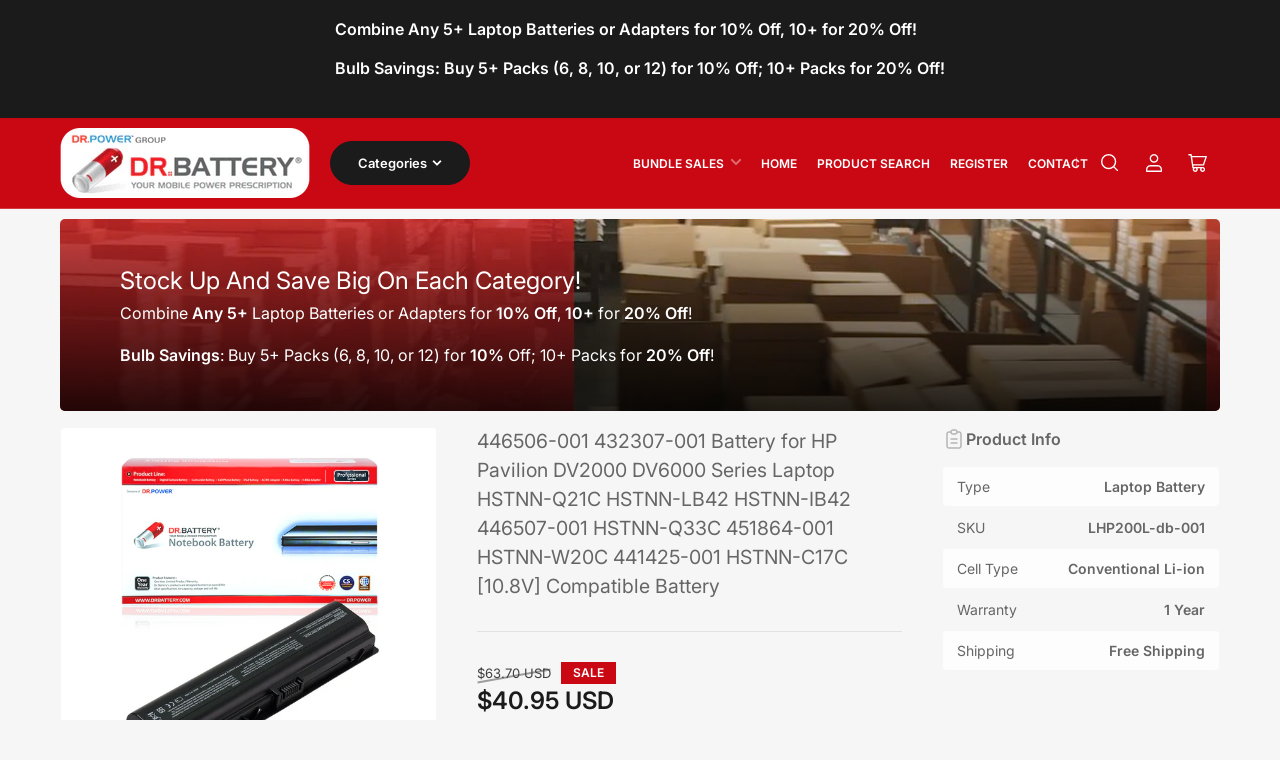

--- FILE ---
content_type: text/html; charset=utf-8
request_url: https://drbattery.com/products/hp-hstnn-ob42-pavilion-dv2000-dv6000-dv6700-dv6800-dv2500-dv6500-446506-001-440772-001-laptop-battery-lhp200-db-001
body_size: 70874
content:
<!doctype html>
<html class="no-js" lang="en">
<head>

	<meta charset="utf-8">
  <meta name="google-site-verification" content="Jr8uLMuUgx73Q2TTO3ol3JrFQrjb9GJiO8M-flUPYHY" />
<meta name="msvalidate.01" content="2566FEE4748C6E6238F24C11F9AFA622" />
	<title>
		446506-001 432307-001 Battery for HP Pavilion DV2000 DV6000 Series Lap
 &ndash; Dr Battery</title>

	
		<meta name="description" content="HP HSTNN-OB42 446506-001, Free Shipping, Local Warehouse Shipping. Bulk Discount: 10% Off 5+, 20% Off 10+, High-Grade Compaq,HP Compatible Battery, 1 Year Warranty.">
	

	


<meta property="og:site_name" content="Dr Battery">
<meta property="og:url" content="https://drbattery.com/products/hp-hstnn-ob42-pavilion-dv2000-dv6000-dv6700-dv6800-dv2500-dv6500-446506-001-440772-001-laptop-battery-lhp200-db-001">
<meta property="og:title" content="446506-001 432307-001 Battery for HP Pavilion DV2000 DV6000 Series Lap">
<meta property="og:type" content="product">
<meta property="og:description" content="HP HSTNN-OB42 446506-001, Free Shipping, Local Warehouse Shipping. Bulk Discount: 10% Off 5+, 20% Off 10+, High-Grade Compaq,HP Compatible Battery, 1 Year Warranty."><meta property="og:image" content="http://drbattery.com/cdn/shop/files/LHP200_1000_az_dr_1.jpg?v=1728690991">
	<meta property="og:image:secure_url" content="https://drbattery.com/cdn/shop/files/LHP200_1000_az_dr_1.jpg?v=1728690991">
	<meta property="og:image:width" content="1000">
	<meta property="og:image:height" content="1000"><meta property="og:price:amount" content="40.95">
	<meta property="og:price:currency" content="USD"><meta name="twitter:card" content="summary_large_image">
<meta name="twitter:title" content="446506-001 432307-001 Battery for HP Pavilion DV2000 DV6000 Series Lap">
<meta name="twitter:description" content="HP HSTNN-OB42 446506-001, Free Shipping, Local Warehouse Shipping. Bulk Discount: 10% Off 5+, 20% Off 10+, High-Grade Compaq,HP Compatible Battery, 1 Year Warranty.">


	<meta name="viewport" content="width=device-width, initial-scale=1">
  <meta name="robots" content="max-snippet:150, max-image-preview:large" />
	<link rel="canonical" href="https://drbattery.com/products/hp-hstnn-ob42-pavilion-dv2000-dv6000-dv6700-dv6800-dv2500-dv6500-446506-001-440772-001-laptop-battery-lhp200-db-001">

	<link rel="preconnect" href="//cdn.shopify.com" crossorigin>

	
		<link rel="preconnect" href="//fonts.shopifycdn.com" crossorigin>
	

	
	
		<link rel="preload" as="font" href="//drbattery.com/cdn/fonts/inter/inter_n4.b2a3f24c19b4de56e8871f609e73ca7f6d2e2bb9.woff2" type="font/woff2" crossorigin>
	
	
		<link rel="preload" as="font" href="//drbattery.com/cdn/fonts/inter/inter_n6.771af0474a71b3797eb38f3487d6fb79d43b6877.woff2" type="font/woff2" crossorigin>
	
	

	



<style data-shopify>
	@font-face {
  font-family: Inter;
  font-weight: 400;
  font-style: normal;
  font-display: swap;
  src: url("//drbattery.com/cdn/fonts/inter/inter_n4.b2a3f24c19b4de56e8871f609e73ca7f6d2e2bb9.woff2") format("woff2"),
       url("//drbattery.com/cdn/fonts/inter/inter_n4.af8052d517e0c9ffac7b814872cecc27ae1fa132.woff") format("woff");
}

	@font-face {
  font-family: Inter;
  font-weight: 700;
  font-style: normal;
  font-display: swap;
  src: url("//drbattery.com/cdn/fonts/inter/inter_n7.02711e6b374660cfc7915d1afc1c204e633421e4.woff2") format("woff2"),
       url("//drbattery.com/cdn/fonts/inter/inter_n7.6dab87426f6b8813070abd79972ceaf2f8d3b012.woff") format("woff");
}

	@font-face {
  font-family: Inter;
  font-weight: 400;
  font-style: italic;
  font-display: swap;
  src: url("//drbattery.com/cdn/fonts/inter/inter_i4.feae1981dda792ab80d117249d9c7e0f1017e5b3.woff2") format("woff2"),
       url("//drbattery.com/cdn/fonts/inter/inter_i4.62773b7113d5e5f02c71486623cf828884c85c6e.woff") format("woff");
}

	@font-face {
  font-family: Inter;
  font-weight: 700;
  font-style: italic;
  font-display: swap;
  src: url("//drbattery.com/cdn/fonts/inter/inter_i7.b377bcd4cc0f160622a22d638ae7e2cd9b86ea4c.woff2") format("woff2"),
       url("//drbattery.com/cdn/fonts/inter/inter_i7.7c69a6a34e3bb44fcf6f975857e13b9a9b25beb4.woff") format("woff");
}

	@font-face {
  font-family: Inter;
  font-weight: 600;
  font-style: normal;
  font-display: swap;
  src: url("//drbattery.com/cdn/fonts/inter/inter_n6.771af0474a71b3797eb38f3487d6fb79d43b6877.woff2") format("woff2"),
       url("//drbattery.com/cdn/fonts/inter/inter_n6.88c903d8f9e157d48b73b7777d0642925bcecde7.woff") format("woff");
}

	@font-face {
  font-family: Inter;
  font-weight: 700;
  font-style: normal;
  font-display: swap;
  src: url("//drbattery.com/cdn/fonts/inter/inter_n7.02711e6b374660cfc7915d1afc1c204e633421e4.woff2") format("woff2"),
       url("//drbattery.com/cdn/fonts/inter/inter_n7.6dab87426f6b8813070abd79972ceaf2f8d3b012.woff") format("woff");
}

	@font-face {
  font-family: Inter;
  font-weight: 600;
  font-style: italic;
  font-display: swap;
  src: url("//drbattery.com/cdn/fonts/inter/inter_i6.3bbe0fe1c7ee4f282f9c2e296f3e4401a48cbe19.woff2") format("woff2"),
       url("//drbattery.com/cdn/fonts/inter/inter_i6.8bea21f57a10d5416ddf685e2c91682ec237876d.woff") format("woff");
}

	@font-face {
  font-family: Inter;
  font-weight: 700;
  font-style: italic;
  font-display: swap;
  src: url("//drbattery.com/cdn/fonts/inter/inter_i7.b377bcd4cc0f160622a22d638ae7e2cd9b86ea4c.woff2") format("woff2"),
       url("//drbattery.com/cdn/fonts/inter/inter_i7.7c69a6a34e3bb44fcf6f975857e13b9a9b25beb4.woff") format("woff");
}

@font-face {
  font-family: Inter;
  font-weight: 600;
  font-style: normal;
  font-display: swap;
  src: url("//drbattery.com/cdn/fonts/inter/inter_n6.771af0474a71b3797eb38f3487d6fb79d43b6877.woff2") format("woff2"),
       url("//drbattery.com/cdn/fonts/inter/inter_n6.88c903d8f9e157d48b73b7777d0642925bcecde7.woff") format("woff");
}

:root {
		--page-width: 158rem;
		--spacing-base-1: 2rem;

		--grid-desktop-horizontal-spacing: 16px;
		--grid-desktop-vertical-spacing: 16px;
		--grid-mobile-horizontal-spacing: 10px;
		--grid-mobile-vertical-spacing: 10px;

		--border-radius-base: 5px;
		--buttons-radius: 30px;
		--inputs-radius: 5px;
		--inputs-border-width: 1px;
		--inputs-border-opacity: .2;

		--color-base-white: #fff;
		--color-product-review-star: #FFB800;
		--color-base-text: 102, 102, 102;
		--color-base-text-alt: 102, 102, 102;
		--color-base-border: 225, 225, 225;
		--color-base-background-1: 246, 246, 246;
		--color-base-background-2: 255, 255, 255;
		--color-base-accent-1: 202, 8, 19;
		--color-base-accent-1-text: 255, 255, 255;
		--color-base-accent-2: 27, 27, 27;
		--color-base-accent-2-text: 255, 255, 255;
		--color-base-accent-3: 42, 49, 81;
		--color-base-accent-3-text: 255, 255, 255;
		--color-button-disabled: #e1e1e1;
		--color-card-border: 246, 246, 246;

		
		--color-buttons-primary-background: 202, 8, 19;
		
		
		--color-buttons-primary-text: 255, 255, 255;
		
		
		--color-buttons-secondary-background: 27, 27, 27;
		
		
		--color-buttons-secondary-text: 255, 255, 255;
		

		--color-sale: rgba(202, 8, 19, 1.0);
		--color-sale-background: #fa8a90;
		--color-error: rgba(188, 34, 34, 1.0);
		--color-error-background: #fcecec;
		--color-success: rgba(202, 8, 19, 1.0);
		--color-success-background: #ffffff;
		--color-warning: rgba(189, 107, 27, 1.0);
		--color-warning-background: #f8e1cb;
		--color-preorder: rgba(11, 108, 255, 1.0);
		--color-preorder-background: #d2e4ff;
		--color-price: 27, 27, 27, 1.0;
		--color-price-discounted: 64, 64, 64, 1.0;

		--font-body-family: Inter, sans-serif;
		--font-body-style: normal;
		--font-body-weight: 400;
		--font-bolder-weight: 600;

		--font-heading-family: Inter, sans-serif;
		--font-heading-style: normal;
		--font-heading-weight: 600;

		--font-body-scale: 1.0;
		--font-heading-scale: 1.0;
		--font-product-price-scale: 1.0;
		--font-product-price-grid-scale: 1.0;

		--font-buttons-family: Inter,sans-serif;
	}
</style>


	
	
	

	<link href="//drbattery.com/cdn/shop/t/4/assets/base.css?v=95751649750291268821757118087" rel="stylesheet" type="text/css" media="all" />

	<script src="//drbattery.com/cdn/shop/t/4/assets/pubsub.js?v=87906591514992538941703125315" defer="defer"></script>
	<script src="//drbattery.com/cdn/shop/t/4/assets/scripts.js?v=68109653425000331301703125307" defer="defer"></script>

	
		<link rel="icon" type="image/png" href="//drbattery.com/cdn/shop/files/db_favicon.png?crop=center&height=32&v=1705108609&width=32">
	

	<script>window.performance && window.performance.mark && window.performance.mark('shopify.content_for_header.start');</script><meta name="google-site-verification" content="Jr8uLMuUgx73Q2TTO3ol3JrFQrjb9GJiO8M-flUPYHY">
<meta id="shopify-digital-wallet" name="shopify-digital-wallet" content="/67851649259/digital_wallets/dialog">
<meta name="shopify-checkout-api-token" content="7dec7b09aa40172eb46e4b5f6cb6a5fa">
<link rel="alternate" type="application/json+oembed" href="https://drbattery.com/products/hp-hstnn-ob42-pavilion-dv2000-dv6000-dv6700-dv6800-dv2500-dv6500-446506-001-440772-001-laptop-battery-lhp200-db-001.oembed">
<script async="async" src="/checkouts/internal/preloads.js?locale=en-US"></script>
<script id="apple-pay-shop-capabilities" type="application/json">{"shopId":67851649259,"countryCode":"CA","currencyCode":"USD","merchantCapabilities":["supports3DS"],"merchantId":"gid:\/\/shopify\/Shop\/67851649259","merchantName":"Dr Battery","requiredBillingContactFields":["postalAddress","email","phone"],"requiredShippingContactFields":["postalAddress","email","phone"],"shippingType":"shipping","supportedNetworks":["visa","masterCard","discover"],"total":{"type":"pending","label":"Dr Battery","amount":"1.00"},"shopifyPaymentsEnabled":true,"supportsSubscriptions":true}</script>
<script id="shopify-features" type="application/json">{"accessToken":"7dec7b09aa40172eb46e4b5f6cb6a5fa","betas":["rich-media-storefront-analytics"],"domain":"drbattery.com","predictiveSearch":true,"shopId":67851649259,"locale":"en"}</script>
<script>var Shopify = Shopify || {};
Shopify.shop = "c2208f-3.myshopify.com";
Shopify.locale = "en";
Shopify.currency = {"active":"USD","rate":"1.0"};
Shopify.country = "US";
Shopify.theme = {"name":"ShopifyDrBattery\/main","id":139115331819,"schema_name":"Maranello","schema_version":"1.4.0","theme_store_id":null,"role":"main"};
Shopify.theme.handle = "null";
Shopify.theme.style = {"id":null,"handle":null};
Shopify.cdnHost = "drbattery.com/cdn";
Shopify.routes = Shopify.routes || {};
Shopify.routes.root = "/";</script>
<script type="module">!function(o){(o.Shopify=o.Shopify||{}).modules=!0}(window);</script>
<script>!function(o){function n(){var o=[];function n(){o.push(Array.prototype.slice.apply(arguments))}return n.q=o,n}var t=o.Shopify=o.Shopify||{};t.loadFeatures=n(),t.autoloadFeatures=n()}(window);</script>
<script id="shop-js-analytics" type="application/json">{"pageType":"product"}</script>
<script defer="defer" async type="module" src="//drbattery.com/cdn/shopifycloud/shop-js/modules/v2/client.init-shop-cart-sync_BdyHc3Nr.en.esm.js"></script>
<script defer="defer" async type="module" src="//drbattery.com/cdn/shopifycloud/shop-js/modules/v2/chunk.common_Daul8nwZ.esm.js"></script>
<script type="module">
  await import("//drbattery.com/cdn/shopifycloud/shop-js/modules/v2/client.init-shop-cart-sync_BdyHc3Nr.en.esm.js");
await import("//drbattery.com/cdn/shopifycloud/shop-js/modules/v2/chunk.common_Daul8nwZ.esm.js");

  window.Shopify.SignInWithShop?.initShopCartSync?.({"fedCMEnabled":true,"windoidEnabled":true});

</script>
<script id="__st">var __st={"a":67851649259,"offset":-28800,"reqid":"8931980e-c17b-4863-b8ce-da8f41465fba-1768985324","pageurl":"drbattery.com\/products\/hp-hstnn-ob42-pavilion-dv2000-dv6000-dv6700-dv6800-dv2500-dv6500-446506-001-440772-001-laptop-battery-lhp200-db-001","u":"f7f9148cd07b","p":"product","rtyp":"product","rid":8284420604139};</script>
<script>window.ShopifyPaypalV4VisibilityTracking = true;</script>
<script id="captcha-bootstrap">!function(){'use strict';const t='contact',e='account',n='new_comment',o=[[t,t],['blogs',n],['comments',n],[t,'customer']],c=[[e,'customer_login'],[e,'guest_login'],[e,'recover_customer_password'],[e,'create_customer']],r=t=>t.map((([t,e])=>`form[action*='/${t}']:not([data-nocaptcha='true']) input[name='form_type'][value='${e}']`)).join(','),a=t=>()=>t?[...document.querySelectorAll(t)].map((t=>t.form)):[];function s(){const t=[...o],e=r(t);return a(e)}const i='password',u='form_key',d=['recaptcha-v3-token','g-recaptcha-response','h-captcha-response',i],f=()=>{try{return window.sessionStorage}catch{return}},m='__shopify_v',_=t=>t.elements[u];function p(t,e,n=!1){try{const o=window.sessionStorage,c=JSON.parse(o.getItem(e)),{data:r}=function(t){const{data:e,action:n}=t;return t[m]||n?{data:e,action:n}:{data:t,action:n}}(c);for(const[e,n]of Object.entries(r))t.elements[e]&&(t.elements[e].value=n);n&&o.removeItem(e)}catch(o){console.error('form repopulation failed',{error:o})}}const l='form_type',E='cptcha';function T(t){t.dataset[E]=!0}const w=window,h=w.document,L='Shopify',v='ce_forms',y='captcha';let A=!1;((t,e)=>{const n=(g='f06e6c50-85a8-45c8-87d0-21a2b65856fe',I='https://cdn.shopify.com/shopifycloud/storefront-forms-hcaptcha/ce_storefront_forms_captcha_hcaptcha.v1.5.2.iife.js',D={infoText:'Protected by hCaptcha',privacyText:'Privacy',termsText:'Terms'},(t,e,n)=>{const o=w[L][v],c=o.bindForm;if(c)return c(t,g,e,D).then(n);var r;o.q.push([[t,g,e,D],n]),r=I,A||(h.body.append(Object.assign(h.createElement('script'),{id:'captcha-provider',async:!0,src:r})),A=!0)});var g,I,D;w[L]=w[L]||{},w[L][v]=w[L][v]||{},w[L][v].q=[],w[L][y]=w[L][y]||{},w[L][y].protect=function(t,e){n(t,void 0,e),T(t)},Object.freeze(w[L][y]),function(t,e,n,w,h,L){const[v,y,A,g]=function(t,e,n){const i=e?o:[],u=t?c:[],d=[...i,...u],f=r(d),m=r(i),_=r(d.filter((([t,e])=>n.includes(e))));return[a(f),a(m),a(_),s()]}(w,h,L),I=t=>{const e=t.target;return e instanceof HTMLFormElement?e:e&&e.form},D=t=>v().includes(t);t.addEventListener('submit',(t=>{const e=I(t);if(!e)return;const n=D(e)&&!e.dataset.hcaptchaBound&&!e.dataset.recaptchaBound,o=_(e),c=g().includes(e)&&(!o||!o.value);(n||c)&&t.preventDefault(),c&&!n&&(function(t){try{if(!f())return;!function(t){const e=f();if(!e)return;const n=_(t);if(!n)return;const o=n.value;o&&e.removeItem(o)}(t);const e=Array.from(Array(32),(()=>Math.random().toString(36)[2])).join('');!function(t,e){_(t)||t.append(Object.assign(document.createElement('input'),{type:'hidden',name:u})),t.elements[u].value=e}(t,e),function(t,e){const n=f();if(!n)return;const o=[...t.querySelectorAll(`input[type='${i}']`)].map((({name:t})=>t)),c=[...d,...o],r={};for(const[a,s]of new FormData(t).entries())c.includes(a)||(r[a]=s);n.setItem(e,JSON.stringify({[m]:1,action:t.action,data:r}))}(t,e)}catch(e){console.error('failed to persist form',e)}}(e),e.submit())}));const S=(t,e)=>{t&&!t.dataset[E]&&(n(t,e.some((e=>e===t))),T(t))};for(const o of['focusin','change'])t.addEventListener(o,(t=>{const e=I(t);D(e)&&S(e,y())}));const B=e.get('form_key'),M=e.get(l),P=B&&M;t.addEventListener('DOMContentLoaded',(()=>{const t=y();if(P)for(const e of t)e.elements[l].value===M&&p(e,B);[...new Set([...A(),...v().filter((t=>'true'===t.dataset.shopifyCaptcha))])].forEach((e=>S(e,t)))}))}(h,new URLSearchParams(w.location.search),n,t,e,['guest_login'])})(!0,!0)}();</script>
<script integrity="sha256-4kQ18oKyAcykRKYeNunJcIwy7WH5gtpwJnB7kiuLZ1E=" data-source-attribution="shopify.loadfeatures" defer="defer" src="//drbattery.com/cdn/shopifycloud/storefront/assets/storefront/load_feature-a0a9edcb.js" crossorigin="anonymous"></script>
<script data-source-attribution="shopify.dynamic_checkout.dynamic.init">var Shopify=Shopify||{};Shopify.PaymentButton=Shopify.PaymentButton||{isStorefrontPortableWallets:!0,init:function(){window.Shopify.PaymentButton.init=function(){};var t=document.createElement("script");t.src="https://drbattery.com/cdn/shopifycloud/portable-wallets/latest/portable-wallets.en.js",t.type="module",document.head.appendChild(t)}};
</script>
<script data-source-attribution="shopify.dynamic_checkout.buyer_consent">
  function portableWalletsHideBuyerConsent(e){var t=document.getElementById("shopify-buyer-consent"),n=document.getElementById("shopify-subscription-policy-button");t&&n&&(t.classList.add("hidden"),t.setAttribute("aria-hidden","true"),n.removeEventListener("click",e))}function portableWalletsShowBuyerConsent(e){var t=document.getElementById("shopify-buyer-consent"),n=document.getElementById("shopify-subscription-policy-button");t&&n&&(t.classList.remove("hidden"),t.removeAttribute("aria-hidden"),n.addEventListener("click",e))}window.Shopify?.PaymentButton&&(window.Shopify.PaymentButton.hideBuyerConsent=portableWalletsHideBuyerConsent,window.Shopify.PaymentButton.showBuyerConsent=portableWalletsShowBuyerConsent);
</script>
<script data-source-attribution="shopify.dynamic_checkout.cart.bootstrap">document.addEventListener("DOMContentLoaded",(function(){function t(){return document.querySelector("shopify-accelerated-checkout-cart, shopify-accelerated-checkout")}if(t())Shopify.PaymentButton.init();else{new MutationObserver((function(e,n){t()&&(Shopify.PaymentButton.init(),n.disconnect())})).observe(document.body,{childList:!0,subtree:!0})}}));
</script>
<link id="shopify-accelerated-checkout-styles" rel="stylesheet" media="screen" href="https://drbattery.com/cdn/shopifycloud/portable-wallets/latest/accelerated-checkout-backwards-compat.css" crossorigin="anonymous">
<style id="shopify-accelerated-checkout-cart">
        #shopify-buyer-consent {
  margin-top: 1em;
  display: inline-block;
  width: 100%;
}

#shopify-buyer-consent.hidden {
  display: none;
}

#shopify-subscription-policy-button {
  background: none;
  border: none;
  padding: 0;
  text-decoration: underline;
  font-size: inherit;
  cursor: pointer;
}

#shopify-subscription-policy-button::before {
  box-shadow: none;
}

      </style>

<script>window.performance && window.performance.mark && window.performance.mark('shopify.content_for_header.end');</script>
 
	<script>
		document.documentElement.className = document.documentElement.className.replace('no-js', 'js');
		if (Shopify.designMode) {
			document.documentElement.classList.add('shopify-design-mode');
		}
	</script><script type="application/ld+json">
{
  "@context": "https://schema.org",
  "@type": "FAQPage",
  "mainEntity": [
    {
      "@type":"Question",
      "name":"How do I know if a laptop battery will fit my device?",
      "acceptedAnswer":{
        "@type":"Answer",
        "text":"The most reliable method is matching the part number printed on your original battery. Also confirm the voltage and compare the battery shape/connector position with the product photos and specs."
      }
    },
    {
      "@type":"Question",
      "name":"Where can I find the battery part number?",
      "acceptedAnswer":{
        "@type":"Answer",
        "text":"Shut down the laptop, unplug power, remove the battery (if removable), and read the label printed on the battery itself. That part number is the best way to confirm compatibility."
      }
    },
    {
      "@type":"Question",
      "name":"Are different battery voltages interchangeable?",
      "acceptedAnswer":{
        "@type":"Answer",
        "text":"No. You must match the voltage on your original battery. Note: 10.8V equals 11.1V, and 14.4V equals 14.8V."
      }
    },
    {
      "@type":"Question",
      "name":"What should I compare before ordering a replacement battery online?",
      "acceptedAnswer":{
        "@type":"Answer",
        "text":"Compare the original battery’s part number and voltage first, then verify size/shape, connector type and location, latch position, and orientation against the product photos and specifications."
      }
    },
    {
      "@type":"Question",
      "name":"Can I use my laptop model number instead of the battery part number?",
      "acceptedAnswer":{
        "@type":"Answer",
        "text":"You can use a laptop model number to narrow it down, but the battery part number is more precise. One laptop model can support multiple battery types, so the printed battery part number is best."
      }
    },
    {
      "@type":"Question",
      "name":"What quick settings can extend laptop battery life?",
      "acceptedAnswer":{
        "@type":"Answer",
        "text":"Enable Battery Saver/Power Saver, reduce screen brightness, close unused apps/tabs, turn off Wi-Fi/Bluetooth when not needed, and avoid heat buildup by keeping vents clear."
      }
    }
  ]
}
</script><!-- BEGIN app block: shopify://apps/geo-pro-geolocation/blocks/geopro/16fc5313-7aee-4e90-ac95-f50fc7c8b657 --><!-- This snippet is used to load Geo:Pro data on the storefront -->
<meta class='geo-ip' content='[base64]'>
<!-- This snippet initializes the plugin -->
<script async>
  try {
    const loadGeoPro=()=>{let e=e=>{if(!e||e.isCrawler||"success"!==e.message){window.geopro_cancel="1";return}let o=e.isAdmin?"el-geoip-location-admin":"el-geoip-location",s=Date.now()+864e5;localStorage.setItem(o,JSON.stringify({value:e.data,expires:s})),e.isAdmin&&localStorage.setItem("el-geoip-admin",JSON.stringify({value:"1",expires:s}))},o=new XMLHttpRequest;o.open("GET","https://geo.geoproapp.com?x-api-key=91e359ab7-2b63-539e-1de2-c4bf731367a7",!0),o.responseType="json",o.onload=()=>e(200===o.status?o.response:null),o.send()},load=!["el-geoip-location-admin","el-geoip-location"].some(e=>{try{let o=JSON.parse(localStorage.getItem(e));return o&&o.expires>Date.now()}catch(s){return!1}});load&&loadGeoPro();
  } catch(e) {
    console.warn('Geo:Pro error', e);
    window.geopro_cancel = '1';
  }
</script>
<script src="https://cdn.shopify.com/extensions/019b746b-26da-7a64-a671-397924f34f11/easylocation-195/assets/easylocation-storefront.min.js" type="text/javascript" async></script>


<!-- END app block --><!-- BEGIN app block: shopify://apps/variant-title-king/blocks/starapps-vtk-embed/b9b7a642-58c3-4fe1-8f1b-ed3e502da04b -->
<script >
    window.vtkData = function() {return {"shop":{"shopify_domain":"c2208f-3.myshopify.com","enable":true,"default_language":"en"},"app_setting":{"template":"{product_title} {option1}","title_selector":null,"template_compiled":["{product_title}","{option1}"],"value_seperator":"{space}-{space}","products_updated":true,"collection_title_selector":"","products_deleted_at":null,"product_data_source":"js"},"product_options":[],"storefront_access_token":null};}
</script>
<script src=https://cdn.shopify.com/extensions/019a53d4-c1ea-7fb2-998c-0a892b8b43c3/variant_title_king-14/assets/variant-title-king.min.js async></script>

<!-- END app block --><!-- BEGIN app block: shopify://apps/eg-auto-add-to-cart/blocks/app-embed/0f7d4f74-1e89-4820-aec4-6564d7e535d2 -->










  
    <script
      async
      type="text/javascript"
      src="https://cdn.506.io/eg/script.js?shop=c2208f-3.myshopify.com&v=7"
    ></script>
  



  <meta id="easygift-shop" itemid="c2hvcF8kXzE3Njg5ODUzMjU=" content="{&quot;isInstalled&quot;:true,&quot;installedOn&quot;:&quot;2025-01-16T23:45:19.514Z&quot;,&quot;appVersion&quot;:&quot;3.0&quot;,&quot;subscriptionName&quot;:&quot;Unlimited&quot;,&quot;cartAnalytics&quot;:true,&quot;freeTrialEndsOn&quot;:null,&quot;settings&quot;:{&quot;reminderBannerStyle&quot;:{&quot;position&quot;:{&quot;horizontal&quot;:&quot;right&quot;,&quot;vertical&quot;:&quot;bottom&quot;},&quot;primaryColor&quot;:&quot;#CA0813&quot;,&quot;cssStyles&quot;:&quot;&quot;,&quot;headerText&quot;:&quot;Click here to reopen missed deals&quot;,&quot;subHeaderText&quot;:null,&quot;showImage&quot;:false,&quot;imageUrl&quot;:&quot;https:\/\/cdn.506.io\/eg\/eg_notification_default_512x512.png&quot;,&quot;displayAfter&quot;:3,&quot;closingMode&quot;:&quot;doNotAutoClose&quot;,&quot;selfcloseAfter&quot;:5,&quot;reshowBannerAfter&quot;:&quot;everyNewSession&quot;},&quot;addedItemIdentifier&quot;:&quot;_Gifted&quot;,&quot;ignoreOtherAppLineItems&quot;:null,&quot;customVariantsInfoLifetimeMins&quot;:1440,&quot;redirectPath&quot;:null,&quot;ignoreNonStandardCartRequests&quot;:false,&quot;bannerStyle&quot;:{&quot;position&quot;:{&quot;horizontal&quot;:&quot;right&quot;,&quot;vertical&quot;:&quot;bottom&quot;},&quot;primaryColor&quot;:&quot;#CA0813&quot;,&quot;cssStyles&quot;:&quot;&quot;},&quot;themePresetId&quot;:&quot;0&quot;,&quot;notificationStyle&quot;:{&quot;position&quot;:{&quot;horizontal&quot;:&quot;right&quot;,&quot;vertical&quot;:&quot;bottom&quot;},&quot;primaryColor&quot;:&quot;#CA0813&quot;,&quot;duration&quot;:&quot;3.0&quot;,&quot;cssStyles&quot;:&quot;#aca-notifications-wrapper {\n  display: block;\n  right: 0;\n  bottom: 0;\n  position: fixed;\n  z-index: 99999999;\n  max-height: 100%;\n  overflow: auto;\n}\n.aca-notification-container {\n  display: flex;\n  flex-direction: row;\n  text-align: left;\n  font-size: 16px;\n  margin: 12px;\n  padding: 8px;\n  background-color: #FFFFFF;\n  width: fit-content;\n  box-shadow: rgb(170 170 170) 0px 0px 5px;\n  border-radius: 8px;\n  opacity: 0;\n  transition: opacity 0.4s ease-in-out;\n}\n.aca-notification-container .aca-notification-image {\n  display: flex;\n  align-items: center;\n  justify-content: center;\n  min-height: 60px;\n  min-width: 60px;\n  height: 60px;\n  width: 60px;\n  background-color: #FFFFFF;\n  margin: 8px;\n}\n.aca-notification-image img {\n  display: block;\n  max-width: 100%;\n  max-height: 100%;\n  width: auto;\n  height: auto;\n  border-radius: 6px;\n  box-shadow: rgba(99, 115, 129, 0.29) 0px 0px 4px 1px;\n}\n.aca-notification-container .aca-notification-text {\n  flex-grow: 1;\n  margin: 8px;\n  max-width: 260px;\n}\n.aca-notification-heading {\n  font-size: 24px;\n  margin: 0 0 0.3em 0;\n  line-height: normal;\n  word-break: break-word;\n  line-height: 1.2;\n  max-height: 3.6em;\n  overflow: hidden;\n  color: #CA0813;\n}\n.aca-notification-subheading {\n  font-size: 18px;\n  margin: 0;\n  line-height: normal;\n  word-break: break-word;\n  line-height: 1.4;\n  max-height: 5.6em;\n  overflow: hidden;\n  color: #CA0813;\n}\n@media screen and (max-width: 450px) {\n  #aca-notifications-wrapper {\n    left: null;\n right: null;\n  }\n  .aca-notification-container {\n    width: auto;\n display: block;\n flex-wrap: wrap;\n }\n.aca-notification-container .aca-notification-text {\n    max-width: none;\n  }\n}&quot;,&quot;hasCustomizations&quot;:false},&quot;fetchCartData&quot;:false,&quot;useLocalStorage&quot;:{&quot;enabled&quot;:false,&quot;expiryMinutes&quot;:null},&quot;popupStyle&quot;:{&quot;closeModalOutsideClick&quot;:true,&quot;priceShowZeroDecimals&quot;:true,&quot;primaryColor&quot;:&quot;#CA0813&quot;,&quot;secondaryColor&quot;:&quot;#1B1B1B&quot;,&quot;cssStyles&quot;:&quot;#aca-modal {\n  position: fixed;\n  left: 0;\n  top: 0;\n  width: 100%;\n  height: 100%;\n  background: rgba(0, 0, 0, 0.5);\n  z-index: 99999999;\n  overflow-x: hidden;\n  overflow-y: auto;\n  display: block;\n}\n#aca-modal-wrapper {\n  display: flex;\n  align-items: center;\n  width: 80%;\n  height: auto;\n  max-width: 1000px;\n  min-height: calc(100% - 60px);\n  margin: 30px auto;\n}\n#aca-modal-container {\n  position: relative;\n  display: flex;\n  flex-direction: column;\n  align-items: center;\n  justify-content: center;\n  box-shadow: 0 0 1.5rem rgba(17, 17, 17, 0.7);\n  width: 100%;\n  padding: 20px;\n  background-color: #FFFFFF;\n}\n#aca-close-icon-container {\n  position: absolute;\n  top: 12px;\n  right: 12px;\n  width: 25px;\n  display: none;\n  cursor: pointer;\n}\n#aca-close-icon {\n  stroke: #333333;\n}\n#aca-modal-custom-image-container {\n  background-color: #FFFFFF;\n  margin: 0.5em 0;\n}\n#aca-modal-custom-image-container img {\n  display: block;\n  min-width: 60px;\n  min-height: 60px;\n  max-width: 200px;\n  max-height: 200px;\n  width: auto;\n  height: auto;\n}\n#aca-modal-headline {\n  text-align: center;\n  text-transform: none;\n  letter-spacing: normal;\n  margin: 0.5em 0;\n  font-size: 30px;\n  color: #1B1B1B;\n}\n#aca-modal-subheadline {\n  text-align: center;\n  font-weight: normal;\n  margin: 0 0 0.5em 0;\n  font-size: 20px;\n  color: #1B1B1B;\n}\n#aca-products-container {\n  display: flex;\n  align-items: flex-start;\n  justify-content: center;\n  flex-wrap: wrap;\n  width: 85%;\n}\n#aca-products-container .aca-product {\n  text-align: center;\n  margin: 30px;\n  width: 200px;\n}\n.aca-product-image {\n  display: flex;\n  align-items: center;\n  justify-content: center;\n  width: 100%;\n  height: 200px;\n  background-color: #FFFFFF;\n  margin-bottom: 1em;\n}\n.aca-product-image img {\n  display: block;\n  max-width: 100%;\n  max-height: 100%;\n  width: auto;\n  height: auto;\n}\n.aca-product-name, .aca-subscription-name {\n  color: #333333;\n  line-height: inherit;\n  word-break: break-word;\n  font-size: 16px;\n}\n.aca-product-variant-name {\n  margin-top: 1em;\n  color: #333333;\n  line-height: inherit;\n  word-break: break-word;\n  font-size: 16px;\n}\n.aca-product-price {\n  color: #333333;\n  line-height: inherit;\n  font-size: 16px;\n}\n.aca-subscription-label {\n  color: #333333;\n  line-height: inherit;\n  word-break: break-word;\n  font-weight: 600;\n  font-size: 16px;\n}\n.aca-product-dropdown {\n  position: relative;\n  display: flex;\n  align-items: center;\n  cursor: pointer;\n  width: 100%;\n  height: 42px;\n  background-color: #FFFFFF;\n  line-height: inherit;\n  margin-bottom: 1em;\n}\n.aca-product-dropdown .dropdown-icon {\n  position: absolute;\n  right: 8px;\n  height: 12px;\n  width: 12px;\n  fill: #E1E3E4;\n}\n.aca-product-dropdown select::before,\n.aca-product-dropdown select::after {\n  box-sizing: border-box;\n}\nselect.aca-product-dropdown::-ms-expand {\n  display: none;\n}\n.aca-product-dropdown select {\n  box-sizing: border-box;\n  background-color: transparent;\n  border: none;\n  margin: 0;\n  cursor: inherit;\n  line-height: inherit;\n  outline: none;\n  -moz-appearance: none;\n  -webkit-appearance: none;\n  appearance: none;\n  background-image: none;\n  border-top-left-radius: 0;\n  border-top-right-radius: 0;\n  border-bottom-right-radius: 0;\n  border-bottom-left-radius: 0;\n  z-index: 1;\n  width: 100%;\n  height: 100%;\n  cursor: pointer;\n  border: 1px solid #E1E3E4;\n  border-radius: 2px;\n  color: #333333;\n  padding: 0 30px 0 10px;\n  font-size: 15px;\n}\nbutton.aca-product-button {\n  border: none;\n  cursor: pointer;\n  width: 100%;\n  min-height: 42px;\n  word-break: break-word;\n  padding: 8px 14px;\n  background-color: #CA0813;\n  text-transform: uppercase;\n  line-height: inherit;\n  border: 1px solid transparent;\n  border-radius: 2px;\n  font-size: 14px;\n  color: #FFFFFF;\n  font-weight: bold;\n  letter-spacing: 1.039px;\n}\n.aca-product-button.aca-product-out-of-stock-button {\n  cursor: default;\n  border: 1px solid #CA0813;\n  background-color: #FFFFFF;\n  color: #CA0813;\n}\n.aca-button-loader {\n  display: block;\n  border: 3px solid transparent;\n  border-radius: 50%;\n  border-top: 3px solid #FFFFFF;\n  width: 20px;\n  height: 20px;\n  background: transparent;\n  margin: 0 auto;\n  -webkit-animation: aca-loader 0.5s linear infinite;\n  animation: aca-loader 0.5s linear infinite;\n}\n@-webkit-keyframes aca-loader {\n  0% {\n    -webkit-transform: rotate(0deg);\n  }\n  100% {\n    -webkit-transform: rotate(360deg);\n  }\n}\n@keyframes aca-loader {\n  0% {\n    transform: rotate(0deg);\n  }\n  100% {\n    transform: rotate(360deg);\n  }\n}\n.aca-button-tick {\n  display: block;\n  transform: rotate(45deg);\n  -webkit-transform: rotate(45deg);\n  height: 19px;\n  width: 9px;\n  margin: 0 auto;\n  border-bottom: 3px solid #FFFFFF;\n  border-right: 3px solid #FFFFFF;\n}\n.aca-button-cross \u003e svg {\n  width: 22px;\n  margin-bottom: -6px;\n}\n.aca-button-cross .button-cross-icon {\n  stroke: #FFFFFF;\n}\n#aca-bottom-close {\n  cursor: pointer;\n  text-align: center;\n  word-break: break-word;\n  color: #CA0813;\n  font-size: 16px;\n}\n@media screen and (min-width: 951px) and (max-width: 1200px) {\n   #aca-products-container {\n    width: 95%;\n    padding: 20px 0;\n  }\n  #aca-products-container .aca-product {\n    margin: 20px 3%;\n    padding: 0;\n  }\n}\n@media screen and (min-width: 951px) and (max-width: 1024px) {\n  #aca-products-container .aca-product {\n    margin: 20px 2%;\n  }\n}\n@media screen and (max-width: 950px) {\n  #aca-products-container {\n    width: 95%;\n    padding: 0;\n  }\n  #aca-products-container .aca-product {\n    width: 45%;\n    max-width: 200px;\n    margin: 2.5%;\n  }\n}\n@media screen and (min-width: 602px) and (max-width: 950px) {\n  #aca-products-container .aca-product {\n    margin: 4%;\n  }\n}\n@media screen and (max-width: 767px) {\n  #aca-modal-wrapper {\n    width: 90%;\n  }\n}\n@media screen and (max-width: 576px) {\n  #aca-modal-container {\n    padding: 23px 0 0;\n  }\n  #aca-close-icon-container {\n    display: block;\n  }\n  #aca-bottom-close {\n    margin: 10px;\n    font-size: 14px;\n  }\n  #aca-modal-headline {\n    margin: 10px 5%;\n    font-size: 20px;\n  }\n  #aca-modal-subheadline {\n    margin: 0 0 5px 0;\n    font-size: 16px;\n  }\n  .aca-product-image {\n    height: 100px;\n    margin: 0;\n  }\n  .aca-product-name, .aca-subscription-name, .aca-product-variant-name {\n    font-size: 12px;\n    margin: 5px 0;\n  }\n  .aca-product-dropdown select, .aca-product-button, .aca-subscription-label {\n    font-size: 12px;\n  }\n  .aca-product-dropdown {\n    height: 30px;\n    margin-bottom: 7px;\n  }\n  .aca-product-button {\n    min-height: 30px;\n    padding: 4px;\n    margin-bottom: 7px;\n  }\n  .aca-button-loader {\n    border: 2px solid transparent;\n    border-top: 2px solid #FFFFFF;\n    width: 12px;\n    height: 12px;\n  }\n  .aca-button-tick {\n    height: 12px;\n    width: 6px;\n    border-bottom: 2px solid #FFFFFF;\n    border-right: 2px solid #FFFFFF;\n  }\n  .aca-button-cross \u003e svg {\n    width: 15px;\n    margin-bottom: -4px;\n  }\n  .aca-button-cross .button-cross-icon {\n    stroke: #FFFFFF;\n  }\n}&quot;,&quot;hasCustomizations&quot;:false,&quot;addButtonText&quot;:&quot;Add to Cart&quot;,&quot;dismissButtonText&quot;:&quot;Skip&quot;,&quot;outOfStockButtonText&quot;:&quot;Out of Stock&quot;,&quot;imageUrl&quot;:null,&quot;showProductLink&quot;:false,&quot;subscriptionLabel&quot;:&quot;Subscription Plan&quot;},&quot;refreshAfterBannerClick&quot;:false,&quot;disableReapplyRules&quot;:false,&quot;disableReloadOnFailedAddition&quot;:false,&quot;autoReloadCartPage&quot;:false,&quot;ajaxRedirectPath&quot;:null,&quot;allowSimultaneousRequests&quot;:false,&quot;applyRulesOnCheckout&quot;:false,&quot;enableCartCtrlOverrides&quot;:true,&quot;customRedirectFromCart&quot;:null,&quot;scriptSettings&quot;:{&quot;branding&quot;:{&quot;removalRequestSent&quot;:null,&quot;show&quot;:false},&quot;productPageRedirection&quot;:{&quot;enabled&quot;:false,&quot;products&quot;:[],&quot;redirectionURL&quot;:&quot;\/&quot;},&quot;debugging&quot;:{&quot;enabled&quot;:false,&quot;enabledOn&quot;:null,&quot;stringifyObj&quot;:false},&quot;enableBuyNowInterceptions&quot;:false,&quot;removeProductsAddedFromExpiredRules&quot;:false,&quot;useFinalPrice&quot;:false,&quot;hideGiftedPropertyText&quot;:false,&quot;fetchCartDataBeforeRequest&quot;:false,&quot;hideAlertsOnFrontend&quot;:false,&quot;removeEGPropertyFromSplitActionLineItems&quot;:false,&quot;fetchProductInfoFromSavedDomain&quot;:false,&quot;customCSS&quot;:null,&quot;decodePayload&quot;:false,&quot;delayUpdates&quot;:2000},&quot;accessToEnterprise&quot;:false},&quot;translations&quot;:null,&quot;defaultLocale&quot;:&quot;en&quot;,&quot;shopDomain&quot;:&quot;drbattery.com&quot;}">


<script defer>
  (async function() {
    try {

      const blockVersion = "v3"
      if (blockVersion != "v3") {
        return
      }

      let metaErrorFlag = false;
      if (metaErrorFlag) {
        return
      }

      // Parse metafields as JSON
      const metafields = {"easygift-rule-678ad9f2c538d5e7fcafc2d0":{"schedule":{"enabled":false,"starts":null,"ends":null},"trigger":{"productTags":{"targets":[],"collectionInfo":null,"sellingPlan":null},"type":"productsInclude","minCartValue":null,"hasUpperCartValue":false,"upperCartValue":null,"products":[{"name":"(Bundle with Adapter for 50% Off) Acer 916-3020 4UR18650F-1-QC192 Aspire 5510 Series 5000 Series 3000 Series 3500 Series 1680 Series 1650 Series 1640 Series TravelMate 4000 Series [14.8V] Compatible Battery - Default Title","variantId":46111105351915,"variantGid":"gid:\/\/shopify\/ProductVariant\/46111105351915","productGid":"gid:\/\/shopify\/Product\/8830920491243","handle":"acer-916-3020-4ur18650f-1-qc192-aspire-5510-5000-3000-3500-1680-1650-1640-travelmate-4000-laptop-battery-_-lac038-db-u001","sellingPlans":[],"alerts":[],"_id":"678ad9f2c538d5e7fcafc2d1"}],"collections":[],"condition":"quantity","conditionMin":1,"conditionMax":null,"collectionSellingPlanType":null},"action":{"notification":{"enabled":false,"headerText":null,"subHeaderText":null,"showImage":false,"imageUrl":""},"discount":{"issue":null,"type":"app","discountType":"percentage","title":"LAC038-DB-U001 Bundle Discount","createdByEasyGift":true,"easygiftAppDiscount":true,"value":50,"id":"gid:\/\/shopify\/DiscountAutomaticNode\/1484606963947"},"popupOptions":{"showVariantsSeparately":false,"headline":"Buy This Battery and Get This Adapter for 50% Off!","subHeadline":null,"showItemsPrice":true,"popupDismissable":false,"subscriptionLabel":"Subscription Plan","imageUrl":null,"persistPopup":false,"rewardQuantity":1,"showDiscountedPrice":true,"hideOOSItems":true},"banner":{"enabled":false,"headerText":null,"imageUrl":null,"subHeaderText":null,"showImage":false,"displayAfter":"5","closingMode":"doNotAutoClose","selfcloseAfter":"5","reshowBannerAfter":"everyNewSession","redirectLink":null},"type":"offerToCustomer","products":[{"handle":"acer-916-3020-4ur18650f-1-qc192-aspire-5510-5000-3000-3500-1680-1650-1640-travelmate-4000-_-ac19v90u-db-u001","title":"[Bundle Exclusive -50%] Acer 916-3020 4UR18650F-1-QC192 Aspire 5510 Series 5000 Series 3000 Series 3500 Series 1680 Series 1650 Series 1640 Series TravelMate 4000 AC Adapter Charger Power Cord (1.7 x 5.5mm) [19V 65W\/90W] - Compatible Adapter","id":"8830927995115","gid":"gid:\/\/shopify\/Product\/8830927995115","hasOnlyDefaultVariant":true,"variants":[{"title":"Default Title","displayName":"[Bundle Exclusive -50%] Acer 916-3020 4UR18650F-1-QC192 Aspire 5510 Series 5000 Series 3000 Series 3500 Series 1680 Series 1650 Series 1640 Series TravelMate 4000 AC Adapter Charger Power Cord (1.7 x 5.5mm) [19V 65W\/90W] - Compatible Adapter - Default Title","id":"46111120130283","gid":"gid:\/\/shopify\/ProductVariant\/46111120130283","showVariantName":false,"alerts":[]}]}],"limit":1,"preventProductRemoval":false,"addAvailableProducts":false},"targeting":{"link":{"destination":null,"data":null,"cookieLifetime":14},"additionalCriteria":{"geo":{"include":[],"exclude":[]},"type":null,"customerTags":[],"customerTagsExcluded":[],"customerId":[],"orderCount":null,"hasOrderCountMax":false,"orderCountMax":null,"totalSpent":null,"hasTotalSpentMax":false,"totalSpentMax":null},"type":"all"},"settings":{"worksInReverse":true,"runsOncePerSession":false,"preventAddedItemPurchase":true,"showReminderBanner":true},"translations":null,"_id":"678ad9f2c538d5e7fcafc2d0","name":"LAC038-DB-U001 Bundle 50% Off","store":"67899a0d3f9e05818c6131e9","shop":"c2208f-3","active":true,"createdAt":"2025-01-17T22:30:10.661Z","updatedAt":"2025-11-10T18:13:51.650Z","__v":0},"easygift-rule-67902fbe8e424bb3f6ff6783":{"schedule":{"enabled":false,"starts":null,"ends":null},"trigger":{"productTags":{"targets":["AC19V6502Tip-Bundle"],"collectionInfo":{"name":"EG - AC16V65-02-TIP-DB-U001 Bundle 50% Off - Product with tags (AC19V6502Tip-Bundle)","id":479409799403,"gid":"gid:\/\/shopify\/Collection\/479409799403","handle":"eg-ac16v65-02-tip-db-u001-bundle-50-off-product-with-tags-ac19v6502tip-bundle-1"},"sellingPlan":null},"type":"productTags","minCartValue":null,"hasUpperCartValue":false,"upperCartValue":null,"products":[],"collections":[],"condition":"any","conditionMin":null,"conditionMax":null,"collectionSellingPlanType":null},"action":{"notification":{"enabled":false,"headerText":null,"subHeaderText":null,"showImage":false,"imageUrl":""},"discount":{"issue":null,"type":"app","discountType":"percentage","title":"AC19V65-02-TIP-DB-U001 Bundle Discount","createdByEasyGift":true,"easygiftAppDiscount":true,"value":50,"id":"gid:\/\/shopify\/DiscountAutomaticNode\/1484607127787"},"popupOptions":{"showVariantsSeparately":false,"headline":"Buy This Battery and Get This Adapter for 50% Off!","subHeadline":null,"showItemsPrice":true,"popupDismissable":false,"imageUrl":null,"persistPopup":false,"rewardQuantity":1,"showDiscountedPrice":true,"hideOOSItems":true},"banner":{"enabled":false,"headerText":null,"subHeaderText":null,"showImage":false,"imageUrl":null,"displayAfter":"5","closingMode":"doNotAutoClose","selfcloseAfter":"5","reshowBannerAfter":"everyNewSession","redirectLink":null},"type":"offerToCustomer","products":[{"handle":"acer-19v-3-42a-65w-compatible-adapter-_-ac19v65-02-tip-db-u001","title":"[Bundle Exclusive -50%] Acer Aspire Cloudbook ChromeBook Iconia Spin Swift TravelMate [19V 3.42A 65W] - Compatible Laptop AC Adapter","id":"8834974974187","gid":"gid:\/\/shopify\/Product\/8834974974187","hasOnlyDefaultVariant":true,"variants":[{"title":"Default Title","displayName":"[Bundle Exclusive -50%] Acer Aspire Cloudbook ChromeBook Iconia Spin Swift TravelMate [19V 3.42A 65W] - Compatible Laptop AC Adapter - Default Title","id":"46121037332715","gid":"gid:\/\/shopify\/ProductVariant\/46121037332715","showVariantName":false,"alerts":[]}]}],"limit":100,"preventProductRemoval":false,"addAvailableProducts":false},"targeting":{"link":{"destination":null,"data":null,"cookieLifetime":14},"additionalCriteria":{"geo":{"include":[],"exclude":[]},"type":null,"customerTags":[],"customerTagsExcluded":[],"customerId":[],"orderCount":null,"hasOrderCountMax":false,"orderCountMax":null,"totalSpent":null,"hasTotalSpentMax":false,"totalSpentMax":null},"type":"all"},"settings":{"worksInReverse":true,"runsOncePerSession":false,"preventAddedItemPurchase":true,"showReminderBanner":false},"_id":"67902fbe8e424bb3f6ff6783","name":"AC16V65-02-TIP-DB-U001 Bundle 50% Off","store":"67899a0d3f9e05818c6131e9","shop":"c2208f-3","active":true,"createdAt":"2025-01-21T23:37:34.845Z","updatedAt":"2025-11-10T18:14:37.739Z","__v":0,"translations":null},"easygift-rule-679188b628b10dcfff7c7884":{"schedule":{"enabled":false,"starts":null,"ends":null},"trigger":{"productTags":{"targets":["ACUSBC96-Bundle"],"collectionInfo":{"name":"EG - ACUSBC96-db-u001 Bundle 50% Off - Product with tags (ACUSBC96-Bundle)","id":479409864939,"gid":"gid:\/\/shopify\/Collection\/479409864939","handle":"eg-acusbc96-db-u001-bundle-50-off-product-with-tags-acusbc96-bundle-1"},"sellingPlan":null},"type":"productTags","minCartValue":null,"hasUpperCartValue":false,"upperCartValue":null,"products":[],"collections":[],"condition":"any","conditionMin":null,"conditionMax":null,"collectionSellingPlanType":null},"action":{"notification":{"enabled":false,"headerText":null,"subHeaderText":null,"showImage":false,"imageUrl":""},"discount":{"issue":null,"type":"app","discountType":"percentage","title":"ACUSBC96-DB-U001 Bundle Discount","createdByEasyGift":true,"easygiftAppDiscount":true,"value":50,"id":"gid:\/\/shopify\/DiscountAutomaticNode\/1484607160555"},"popupOptions":{"showVariantsSeparately":false,"headline":"Buy This Battery and Get This Adapter for 50% Off!","subHeadline":null,"showItemsPrice":true,"popupDismissable":false,"subscriptionLabel":"Subscription Plan","imageUrl":null,"persistPopup":false,"rewardQuantity":1,"showDiscountedPrice":true,"hideOOSItems":true},"banner":{"enabled":false,"headerText":null,"subHeaderText":null,"showImage":false,"imageUrl":null,"displayAfter":"5","closingMode":"doNotAutoClose","selfcloseAfter":"5","reshowBannerAfter":"everyNewSession","redirectLink":null},"type":"offerToCustomer","products":[{"handle":"a2159-a2171-a2289-a2338-adapter-for-apple-macbook-pro-13-inch-core-i5-core-i7-m1-chip-m2-chip-mid-2019-2020-touch-bar-mid-2022-616-00675-emc-3301-11-4v-compatible-adapter-_-acusbc96-db-u001","title":"[Bundle Exclusive -50%] Apple MacBook Pro 13 15 16 17 inch Core i5 i7 i9 M1 M2 Chip Thunderbolt 3 AC Adapter Charger Power Cord (USB-C) [96W] - Compatible Adapter","id":"8829971988715","gid":"gid:\/\/shopify\/Product\/8829971988715","hasOnlyDefaultVariant":true,"variants":[{"title":"Default Title","displayName":"[Bundle Exclusive -50%] Apple MacBook Pro 13 15 16 17 inch Core i5 i7 i9 M1 M2 Chip Thunderbolt 3 AC Adapter Charger Power Cord (USB-C) [96W] - Compatible Adapter - Default Title","id":"46108837642475","gid":"gid:\/\/shopify\/ProductVariant\/46108837642475","showVariantName":false,"alerts":[]}]}],"limit":100,"preventProductRemoval":false,"addAvailableProducts":false},"targeting":{"link":{"destination":null,"data":null,"cookieLifetime":14},"additionalCriteria":{"geo":{"include":[],"exclude":[]},"type":null,"customerTags":[],"customerTagsExcluded":[],"customerId":[],"orderCount":null,"hasOrderCountMax":false,"orderCountMax":null,"totalSpent":null,"hasTotalSpentMax":false,"totalSpentMax":null},"type":"all"},"settings":{"worksInReverse":true,"runsOncePerSession":false,"preventAddedItemPurchase":true,"showReminderBanner":true},"translations":null,"_id":"679188b628b10dcfff7c7884","name":"ACUSBC96-db-u001 Bundle 50% Off","store":"67899a0d3f9e05818c6131e9","shop":"c2208f-3","active":true,"createdAt":"2025-01-23T00:09:26.774Z","updatedAt":"2025-11-10T18:14:53.778Z","__v":0},"easygift-rule-67a1f479b3b9e2e23c1217f0":{"schedule":{"enabled":false,"starts":null,"ends":null},"trigger":{"productTags":{"targets":["AC19V90K1-Bundle"],"collectionInfo":{"name":"EG - AC19V90K1-db-u001 Bundle 50% Off - Product with tags (AC19V90K1-Bundle)","id":479410028779,"gid":"gid:\/\/shopify\/Collection\/479410028779","handle":"eg-ac19v90k1-db-u001-bundle-50-off-product-with-tags-ac19v90k1-bundle-1"},"sellingPlan":null},"type":"productTags","minCartValue":null,"hasUpperCartValue":false,"upperCartValue":null,"products":[],"collections":[],"condition":"any","conditionMin":null,"conditionMax":null,"collectionSellingPlanType":null},"action":{"notification":{"enabled":false,"headerText":null,"subHeaderText":null,"showImage":false,"imageUrl":""},"discount":{"issue":null,"type":"app","discountType":"percentage","title":"AC19V90K1-DB-U001 Bundle Discount","createdByEasyGift":true,"easygiftAppDiscount":true,"value":50,"id":"gid:\/\/shopify\/DiscountAutomaticNode\/1484608143595"},"popupOptions":{"showVariantsSeparately":false,"headline":"Buy This Battery and Get This Adapter for 50% Off!","subHeadline":null,"showItemsPrice":true,"popupDismissable":false,"subscriptionLabel":"Subscription Plan","imageUrl":null,"persistPopup":false,"rewardQuantity":1,"showDiscountedPrice":true,"hideOOSItems":true},"banner":{"enabled":false,"headerText":null,"imageUrl":null,"subHeaderText":null,"showImage":false,"displayAfter":"5","closingMode":"doNotAutoClose","selfcloseAfter":"5","reshowBannerAfter":"everyNewSession","redirectLink":null},"type":"offerToCustomer","products":[{"handle":"dell-latitude-e6410-e6420-e6430-e6440-e6540-7480-7490-e5580-e5480-e6520-e7440-e7450-laptop-adapter-_-ac19v90k1-db-u001","title":"[Bundle Exclusive -50%] Dell Latitude Inspiron Precision Essential Vostro Studio XPS AC Adapter Charger Power Cord (19.5V 3.34A\/4.62A 65W-90W) Compatible Adapter","id":"8845674807531","gid":"gid:\/\/shopify\/Product\/8845674807531","hasOnlyDefaultVariant":true,"variants":[{"title":"Default Title","displayName":"[Bundle Exclusive -50%] Dell Latitude Inspiron Precision Essential Vostro Studio XPS AC Adapter Charger Power Cord (19.5V 3.34A\/4.62A 65W-90W) Compatible Adapter - Default Title","id":"46151955906795","gid":"gid:\/\/shopify\/ProductVariant\/46151955906795","showVariantName":false,"alerts":[]}]}],"limit":100,"preventProductRemoval":false,"addAvailableProducts":false},"targeting":{"link":{"destination":null,"data":null,"cookieLifetime":14},"additionalCriteria":{"geo":{"include":[],"exclude":[]},"type":null,"customerTags":[],"customerTagsExcluded":[],"customerId":[],"orderCount":null,"hasOrderCountMax":false,"orderCountMax":null,"totalSpent":null,"hasTotalSpentMax":false,"totalSpentMax":null},"type":"all"},"settings":{"worksInReverse":true,"runsOncePerSession":false,"preventAddedItemPurchase":true,"showReminderBanner":true},"translations":null,"_id":"67a1f479b3b9e2e23c1217f0","name":"AC19V90K1-db-u001 Bundle 50% Off","store":"67899a0d3f9e05818c6131e9","shop":"c2208f-3","active":true,"createdAt":"2025-02-04T11:05:29.114Z","updatedAt":"2025-11-10T18:18:25.335Z","__v":0},"easygift-rule-67b81112dc6ca5c1420c45b8":{"schedule":{"enabled":false,"starts":null,"ends":null},"trigger":{"productTags":{"targets":[],"collectionInfo":null,"sellingPlan":null},"type":"cartValue","minCartValue":20,"hasUpperCartValue":false,"upperCartValue":null,"products":[],"collections":[],"condition":null,"conditionMin":null,"conditionMax":null,"collectionSellingPlanType":null},"action":{"notification":{"enabled":true,"headerText":"Dr Battery Free Gift Added","showImage":true,"imageUrl":"https:\/\/cdn.shopify.com\/s\/files\/1\/0678\/5164\/9259\/files\/DB_google_merchant_2_logo_1000px.jpg?v=1740116662"},"discount":{"easygiftAppDiscount":false,"discountType":null,"type":"shpPromo","title":"CanadianComputerCollector Free Gift","code":"CanadianComputerCollector Free Gift","id":"gid:\/\/shopify\/DiscountCodeNode\/1412432396523","createdByEasyGift":true,"value":100,"issue":null},"popupOptions":{"showVariantsSeparately":false,"headline":null,"subHeadline":null,"showItemsPrice":false,"popupDismissable":false,"subscriptionLabel":"Subscription Plan","imageUrl":null,"persistPopup":false,"rewardQuantity":1,"showDiscountedPrice":false,"hideOOSItems":false},"banner":{"enabled":false,"headerText":null,"subHeaderText":null,"showImage":false,"imageUrl":null,"displayAfter":"5","closingMode":"doNotAutoClose","selfcloseAfter":"5","reshowBannerAfter":"everyNewSession","redirectLink":null},"type":"addAutomatically","products":[{"name":"Dr. Battery 15W Fast Wireless Charging Pad  Compatible with Major Smartphone Brands - Default Title","variantId":"46202708197611","variantGid":"gid:\/\/shopify\/ProductVariant\/46202708197611","productGid":"gid:\/\/shopify\/Product\/8855378657515","quantity":1,"handle":"dr-battery-15w-fast-wireless-charging-pad-compatible-with-major-smartphone-brands-_-sawcp003-db-001","price":"48.00"}],"limit":1,"preventProductRemoval":false,"addAvailableProducts":false},"targeting":{"link":{"destination":"home","data":null,"cookieLifetime":180},"additionalCriteria":{"geo":{"include":[],"exclude":[]},"type":null,"customerTags":[],"customerTagsExcluded":[],"customerId":[],"orderCount":null,"hasOrderCountMax":false,"orderCountMax":null,"totalSpent":null,"hasTotalSpentMax":false,"totalSpentMax":null},"type":"link"},"settings":{"worksInReverse":true,"runsOncePerSession":false,"preventAddedItemPurchase":false,"showReminderBanner":false},"translations":null,"_id":"67b81112dc6ca5c1420c45b8","name":"CanadianComputerCollector","store":"67899a0d3f9e05818c6131e9","shop":"c2208f-3","active":true,"createdAt":"2025-02-21T05:37:22.898Z","updatedAt":"2025-02-21T05:45:01.187Z","__v":0},"easygift-rule-67bffbf39b6974d7dde22b86":{"schedule":{"enabled":false,"starts":null,"ends":null},"trigger":{"productTags":{"targets":["AC19V90C-Bundle"],"collectionInfo":{"name":"EG - AC19V90C-db-u001-Bundle 50% Off - Product with tags (AC19V90C-Bundle)","id":479405900011,"gid":"gid:\/\/shopify\/Collection\/479405900011","handle":"eg-ac19v90c-db-u001-bundle-50-off-product-with-tags-ac19v90c-bundle-1"},"sellingPlan":null},"type":"productTags","minCartValue":null,"hasUpperCartValue":false,"upperCartValue":null,"products":[],"collections":[],"condition":"any","conditionMin":null,"conditionMax":null,"collectionSellingPlanType":null},"action":{"notification":{"enabled":false,"headerText":null,"subHeaderText":null,"showImage":false,"imageUrl":""},"discount":{"issue":null,"type":"app","discountType":"percentage","title":"AC19V90C-Bundle Bundle Discount","createdByEasyGift":true,"easygiftAppDiscount":true,"value":50,"id":"gid:\/\/shopify\/DiscountAutomaticNode\/1484575506667"},"popupOptions":{"showVariantsSeparately":false,"headline":"Buy This Battery and Get This Adapter for 50% Off!","subHeadline":null,"showItemsPrice":true,"popupDismissable":false,"subscriptionLabel":"Subscription Plan","imageUrl":null,"persistPopup":false,"rewardQuantity":1,"showDiscountedPrice":true,"hideOOSItems":true},"banner":{"enabled":false,"headerText":null,"imageUrl":null,"subHeaderText":null,"showImage":false,"displayAfter":"5","closingMode":"doNotAutoClose","selfcloseAfter":"5","reshowBannerAfter":"everyNewSession","redirectLink":null},"type":"offerToCustomer","products":[{"handle":"bundle-item-asus-series-fujitsu-lifebook-series-19v-3-42a-4-74a-65w-90w-compatible-adapter-_-ac19v90c-db-u001","title":"[Bundle Exclusive -50%] Asus A\/K\/X\/R\/Q\/S Series Fujitsu LifeBook AC Adapter Charger Power Cord (19V 3.42A\/4.74A 65W-90W) Compatible Adapter","id":"8859404173547","gid":"gid:\/\/shopify\/Product\/8859404173547","hasOnlyDefaultVariant":true,"variants":[{"title":"Default Title","displayName":"[Bundle Exclusive -50%] Asus A\/K\/X\/R\/Q\/S Series Fujitsu LifeBook AC Adapter Charger Power Cord (19V 3.42A\/4.74A 65W-90W) Compatible Adapter - Default Title","id":"46219153604843","gid":"gid:\/\/shopify\/ProductVariant\/46219153604843","showVariantName":false,"alerts":[]}]}],"limit":100,"preventProductRemoval":false,"addAvailableProducts":false},"targeting":{"link":{"destination":null,"data":null,"cookieLifetime":14},"additionalCriteria":{"geo":{"include":[],"exclude":[]},"type":null,"customerTags":[],"customerTagsExcluded":[],"customerId":[],"orderCount":null,"hasOrderCountMax":false,"orderCountMax":null,"totalSpent":null,"hasTotalSpentMax":false,"totalSpentMax":null},"type":"all"},"settings":{"worksInReverse":true,"runsOncePerSession":false,"preventAddedItemPurchase":true,"showReminderBanner":true},"translations":null,"_id":"67bffbf39b6974d7dde22b86","name":"AC19V90C-db-u001-Bundle 50% Off","store":"67899a0d3f9e05818c6131e9","shop":"c2208f-3","active":true,"createdAt":"2025-02-27T05:45:23.787Z","updatedAt":"2025-11-10T16:10:39.707Z","__v":0},"easygift-rule-67d3812273e06bdf28090b84":{"schedule":{"enabled":false,"starts":null,"ends":null},"trigger":{"productTags":{"targets":["AC19V65-33Tip-Bundle"],"collectionInfo":{"name":"EG - AC19V65-33Tip-Bundle 50% Off - Product with tags (AC19V65-33Tip-Bundle)","id":462142701803,"gid":"gid:\/\/shopify\/Collection\/462142701803","handle":"eg-ac19v65-33tip-bundle-50-off-product-with-tags-ac19v65-33tip-bundle"},"sellingPlan":null},"type":"productTags","minCartValue":null,"hasUpperCartValue":false,"upperCartValue":null,"products":[],"collections":[],"condition":"any","conditionMin":null,"conditionMax":null,"collectionSellingPlanType":null},"action":{"notification":{"enabled":false,"headerText":null,"subHeaderText":null,"showImage":false,"imageUrl":""},"discount":{"type":"shpAutomatic","title":"AC19V65-33Tip-DB-U001-Bundle Discount","id":"gid:\/\/shopify\/DiscountAutomaticNode\/1418844995819","createdByEasyGift":true,"value":50,"discountType":"percentage","easygiftAppDiscount":false,"issue":null},"popupOptions":{"showVariantsSeparately":false,"headline":"Buy This Battery and Get This Adapter for 50% Off!","subHeadline":null,"showItemsPrice":true,"popupDismissable":false,"subscriptionLabel":"Subscription Plan","imageUrl":null,"persistPopup":false,"rewardQuantity":1,"showDiscountedPrice":true,"hideOOSItems":true},"banner":{"enabled":false,"headerText":null,"imageUrl":null,"subHeaderText":null,"showImage":false,"displayAfter":"5","closingMode":"doNotAutoClose","selfcloseAfter":"5","reshowBannerAfter":"everyNewSession","redirectLink":null},"type":"offerToCustomer","products":[{"handle":"bundle-item-asus-x-s-r-f-k-a-series-vivobook-14-vivobook-15-19v-3-42a-65w-compatible-adapter-_-ac19v65-33-tip-db-u001","title":"[Bundle Exclusive -50%] Asus X\/S\/R\/F\/K\/A Series VivoBook 14 VivoBook 15 (19V 3.42A 65W) Compatible Adapter","id":"8868034347243","gid":"gid:\/\/shopify\/Product\/8868034347243","hasOnlyDefaultVariant":true,"variants":[{"title":"Default Title","displayName":"[Bundle Exclusive -50%] Asus X\/S\/R\/F\/K\/A Series VivoBook 14 VivoBook 15 (19V 3.42A 65W) Compatible Adapter - Default Title","id":"46268826288363","gid":"gid:\/\/shopify\/ProductVariant\/46268826288363","showVariantName":false,"alerts":[]}]}],"limit":100,"preventProductRemoval":false,"addAvailableProducts":false},"targeting":{"link":{"destination":null,"data":null,"cookieLifetime":14},"additionalCriteria":{"geo":{"include":[],"exclude":[]},"type":null,"customerTags":[],"customerTagsExcluded":[],"customerId":[],"orderCount":null,"hasOrderCountMax":false,"orderCountMax":null,"totalSpent":null,"hasTotalSpentMax":false,"totalSpentMax":null},"type":"all"},"settings":{"worksInReverse":true,"runsOncePerSession":false,"preventAddedItemPurchase":true,"showReminderBanner":true},"translations":null,"_id":"67d3812273e06bdf28090b84","name":"AC19V65-33Tip-Bundle 50% Off","store":"67899a0d3f9e05818c6131e9","shop":"c2208f-3","active":true,"createdAt":"2025-03-14T01:06:42.608Z","updatedAt":"2025-03-14T23:24:56.219Z","__v":0},"easygift-rule-67d8b462e37b3bcc175a4704":{"schedule":{"enabled":false,"starts":null,"ends":null},"trigger":{"productTags":{"targets":["AC19V65C-Bundle"],"collectionInfo":{"name":"EG - AC19V65C-Bundle 50% Off - Product with tags (AC19V65C-Bundle)","id":479406096619,"gid":"gid:\/\/shopify\/Collection\/479406096619","handle":"eg-ac19v65c-bundle-50-off-product-with-tags-ac19v65c-bundle-1"},"sellingPlan":null},"type":"productTags","minCartValue":null,"hasUpperCartValue":false,"upperCartValue":null,"products":[],"collections":[],"condition":"any","conditionMin":null,"conditionMax":null,"collectionSellingPlanType":null},"action":{"notification":{"enabled":false,"headerText":null,"subHeaderText":null,"showImage":false,"imageUrl":""},"discount":{"issue":null,"type":"app","discountType":"percentage","title":"AC19V65C-DB-001-Bundle Discount","createdByEasyGift":true,"easygiftAppDiscount":true,"value":50,"id":"gid:\/\/shopify\/DiscountAutomaticNode\/1484576653547"},"popupOptions":{"showVariantsSeparately":false,"headline":"Buy This Battery and Get This Adapter for 50% Off!","subHeadline":null,"showItemsPrice":true,"popupDismissable":false,"subscriptionLabel":"Subscription Plan","imageUrl":null,"persistPopup":false,"rewardQuantity":1,"showDiscountedPrice":true,"hideOOSItems":true},"banner":{"enabled":false,"headerText":null,"imageUrl":null,"subHeaderText":null,"showImage":false,"displayAfter":"5","closingMode":"doNotAutoClose","selfcloseAfter":"5","reshowBannerAfter":"everyNewSession","redirectLink":null},"type":"offerToCustomer","products":[{"handle":"bundle-item-asus-f-k-p-x-pu-ux-series-dell-inspiron-1300-b120-b130-b1300-120l-compatible-adapter-_-ac19v65c-db-u001","title":"[Bundle Exclusive -50%] Asus F\/K\/P\/X\/PU\/UX Series Dell Inspiron\/1300 B120 B130 B1300 120L Series (19V 3.42A 65W) Compatible Adapter","id":"8869372854507","gid":"gid:\/\/shopify\/Product\/8869372854507","hasOnlyDefaultVariant":true,"variants":[{"title":"Default Title","displayName":"[Bundle Exclusive -50%] Asus F\/K\/P\/X\/PU\/UX Series Dell Inspiron\/1300 B120 B130 B1300 120L Series (19V 3.42A 65W) Compatible Adapter - Default Title","id":"46275521773803","gid":"gid:\/\/shopify\/ProductVariant\/46275521773803","showVariantName":false}]}],"limit":100,"preventProductRemoval":false,"addAvailableProducts":false},"targeting":{"link":{"destination":null,"data":null,"cookieLifetime":14},"additionalCriteria":{"geo":{"include":[],"exclude":[]},"type":null,"customerTags":[],"customerTagsExcluded":[],"customerId":[],"orderCount":null,"hasOrderCountMax":false,"orderCountMax":null,"totalSpent":null,"hasTotalSpentMax":false,"totalSpentMax":null},"type":"all"},"settings":{"worksInReverse":true,"runsOncePerSession":false,"preventAddedItemPurchase":true,"showReminderBanner":true},"translations":null,"_id":"67d8b462e37b3bcc175a4704","name":"AC19V65C-Bundle 50% Off","store":"67899a0d3f9e05818c6131e9","shop":"c2208f-3","active":true,"createdAt":"2025-03-17T23:46:42.529Z","updatedAt":"2025-11-10T16:15:53.333Z","__v":0},"easygift-rule-67db5a4335705c5fda39ab8f":{"schedule":{"enabled":false,"starts":null,"ends":null},"trigger":{"productTags":{"targets":["AC19V65U-Bundle"],"collectionInfo":{"name":"EG - AC19V65U-Bundle 50% Off - Product with tags (AC19V65U-Bundle)","id":479406162155,"gid":"gid:\/\/shopify\/Collection\/479406162155","handle":"eg-ac19v65u-bundle-50-off-product-with-tags-ac19v65u-bundle-1"},"sellingPlan":null},"type":"productTags","minCartValue":null,"hasUpperCartValue":false,"upperCartValue":null,"products":[],"collections":[],"condition":"any","conditionMin":null,"conditionMax":null,"collectionSellingPlanType":null},"action":{"notification":{"enabled":false,"headerText":null,"subHeaderText":null,"showImage":false,"imageUrl":""},"discount":{"issue":null,"type":"app","discountType":"percentage","title":"AC19V65U-DB-U001-Bundle Discount","createdByEasyGift":true,"easygiftAppDiscount":true,"value":50,"id":"gid:\/\/shopify\/DiscountAutomaticNode\/1484576850155"},"popupOptions":{"showVariantsSeparately":false,"headline":"Buy This Battery and Get This Adapter for 50% Off!","subHeadline":null,"showItemsPrice":true,"popupDismissable":false,"subscriptionLabel":"Subscription Plan","imageUrl":null,"persistPopup":false,"rewardQuantity":1,"showDiscountedPrice":true,"hideOOSItems":true},"banner":{"enabled":false,"headerText":null,"imageUrl":null,"subHeaderText":null,"showImage":false,"displayAfter":"5","closingMode":"doNotAutoClose","selfcloseAfter":"5","reshowBannerAfter":"everyNewSession","redirectLink":null},"type":"offerToCustomer","products":[{"handle":"acer-aspire-series-dell-vostro-inspiron-inspiron-mini-19v-3-42a-65w-compatible-adapter-_-ac19v65u-db-u001","title":"[Bundle Exclusive -50%] Acer Aspire Series Dell Vostro Inspiron Mini AC Adapter Charger Power Cord (19V 3.42A 65W) Compatible Adapter","id":"8870755074283","gid":"gid:\/\/shopify\/Product\/8870755074283","hasOnlyDefaultVariant":true,"variants":[{"title":"Default Title","displayName":"[Bundle Exclusive -50%] Acer Aspire Series Dell Vostro Inspiron Mini AC Adapter Charger Power Cord (19V 3.42A 65W) Compatible Adapter - Default Title","id":"46285263372523","gid":"gid:\/\/shopify\/ProductVariant\/46285263372523","showVariantName":false,"alerts":[]}]}],"limit":100,"preventProductRemoval":false,"addAvailableProducts":false},"targeting":{"link":{"destination":null,"data":null,"cookieLifetime":14},"additionalCriteria":{"geo":{"include":[],"exclude":[]},"type":null,"customerTags":[],"customerTagsExcluded":[],"customerId":[],"orderCount":null,"hasOrderCountMax":false,"orderCountMax":null,"totalSpent":null,"hasTotalSpentMax":false,"totalSpentMax":null},"type":"all"},"settings":{"worksInReverse":true,"runsOncePerSession":false,"preventAddedItemPurchase":true,"showReminderBanner":true},"translations":null,"_id":"67db5a4335705c5fda39ab8f","name":"AC19V65U-Bundle 50% Off","store":"67899a0d3f9e05818c6131e9","shop":"c2208f-3","active":true,"createdAt":"2025-03-19T23:58:59.383Z","updatedAt":"2025-11-10T16:17:15.195Z","__v":0},"easygift-rule-688a6edcf01a94dd8fd0a96b":{"schedule":{"enabled":false,"starts":null,"ends":null},"trigger":{"productTags":{"targets":[],"collectionInfo":null,"sellingPlan":null},"promoCode":null,"promoCodeDiscount":null,"type":"cartValue","minCartValue":25,"hasUpperCartValue":false,"upperCartValue":null,"products":[],"collections":[],"condition":null,"conditionMin":null,"conditionMax":null,"collectionSellingPlanType":null},"action":{"notification":{"enabled":false,"headerText":null,"subHeaderText":null,"showImage":false,"imageUrl":""},"discount":{"issue":null,"type":"app","id":"gid:\/\/shopify\/DiscountAutomaticNode\/1484594053355","title":"Special Discount: 70% OFF","createdByEasyGift":true,"easygiftAppDiscount":true,"discountType":"percentage","value":70},"popupOptions":{"showVariantsSeparately":false,"headline":"Exclusive Deal: Save 70% When You Buy with Another Product – Limited Time Offer Ends December 31st. Don’t Miss It! (Max 5 Per Order)","subHeadline":null,"showItemsPrice":true,"popupDismissable":false,"imageUrl":null,"persistPopup":true,"rewardQuantity":5,"showDiscountedPrice":true,"hideOOSItems":true},"banner":{"enabled":true,"headerText":"View Product Info for Exclusive Deals","imageUrl":"https:\/\/cdn.506.io\/eg\/eg_notification_default_512x512.png","subHeaderText":null,"showImage":false,"displayAfter":"5","closingMode":"doNotAutoClose","selfcloseAfter":"5","reshowBannerAfter":"everyNewSession","redirectLink":null},"type":"offerToCustomer","products":[{"handle":"mobile-phone-chest-and-head-strap-mount-_-sampsh001-db-001","title":"Universal Chest \u0026 Head Strap Mount Kit for Phones and Action Cameras – Compatible with iPhone, Samsung, GoPro, DJI, AKASO (POV \/ Vlog)","id":"9292713656555","gid":"gid:\/\/shopify\/Product\/9292713656555","hasOnlyDefaultVariant":true,"variants":[{"title":"Default Title","displayName":"Universal Chest \u0026 Head Strap Mount Kit for Phones and Action Cameras – Compatible with iPhone, Samsung, GoPro, DJI, AKASO (POV \/ Vlog) - Default Title","id":"47354181648619","gid":"gid:\/\/shopify\/ProductVariant\/47354181648619","showVariantName":false}]},{"handle":"4-in-1-workstation-expands-one-usb-c-port-into-4k-hdmi-1080p-vga-usb-3-0-and-87w-pd-charging-_-sacable058-db-001","title":"4-in-1 Workstation: Expands one USB-C port into 4K HDMI, 1080P VGA, USB 3.0, and 87W PD Charging","id":"9204828340459","gid":"gid:\/\/shopify\/Product\/9204828340459","hasOnlyDefaultVariant":true,"variants":[{"title":"Default Title","displayName":"4-in-1 Workstation: Expands one USB-C port into 4K HDMI, 1080P VGA, USB 3.0, and 87W PD Charging - Default Title","id":"47194102825195","gid":"gid:\/\/shopify\/ProductVariant\/47194102825195","showVariantName":false}]},{"handle":"premium-silicone-wrist-pad-_-sawr003-db-001","title":"Ergonomic Silicone Wrist Pad – Boost Typing Comfort \u0026 Reduce Wrist Fatigue","id":"9111750148331","gid":"gid:\/\/shopify\/Product\/9111750148331","hasOnlyDefaultVariant":false,"variants":[{"title":"Black","displayName":"Ergonomic Silicone Wrist Pad – Boost Typing Comfort \u0026 Reduce Wrist Fatigue - Black","id":"46951715242219","gid":"gid:\/\/shopify\/ProductVariant\/46951715242219","showVariantName":false},{"title":"Grey","displayName":"Ergonomic Silicone Wrist Pad – Boost Typing Comfort \u0026 Reduce Wrist Fatigue - Grey","id":"46951715274987","gid":"gid:\/\/shopify\/ProductVariant\/46951715274987","showVariantName":false}]},{"handle":"universal-3-prong-ac-power-cord-iec-c5-cloverleaf-250v-2-5a-laptop-adapters-electronic-devices-_-sapc002-db-001","title":"Universal 3-Prong AC Power Cord, IEC C5 Cloverleaf, 1.8M, 250V 2.5A – Compatible with Laptop Adapters \u0026 Electronic Devices","id":"9069837254891","gid":"gid:\/\/shopify\/Product\/9069837254891","hasOnlyDefaultVariant":true,"variants":[{"title":"Default Title","displayName":"Universal 3-Prong AC Power Cord, IEC C5 Cloverleaf, 1.8M, 250V 2.5A – Compatible with Laptop Adapters \u0026 Electronic Devices - Default Title","id":"46884384309483","gid":"gid:\/\/shopify\/ProductVariant\/46884384309483","showVariantName":false}]},{"handle":"car-window-shade-2-pcs-static-cling-sunshade-no-suction-cups-uv-glare-protection-_-sacws001-db-001","title":"Car Window Shade (2 Pcs) – Static Cling Sunshade, No Suction Cups, UV \u0026 Glare Protection","id":"9008237412587","gid":"gid:\/\/shopify\/Product\/9008237412587","hasOnlyDefaultVariant":true,"variants":[{"title":"Default Title","displayName":"Car Window Shade (2 Pcs) – Static Cling Sunshade, No Suction Cups, UV \u0026 Glare Protection - Default Title","id":"46755987554539","gid":"gid:\/\/shopify\/ProductVariant\/46755987554539","showVariantName":false}]},{"handle":"sleek-silicone-airtag-cases-4-pack-_-saac001-db-001","title":"Sleek Silicone AirTag Cases (4 pack)","id":"9001465544939","gid":"gid:\/\/shopify\/Product\/9001465544939","hasOnlyDefaultVariant":true,"variants":[{"title":"Default Title","displayName":"Sleek Silicone AirTag Cases (4 pack) - Default Title","id":"46737899585771","gid":"gid:\/\/shopify\/ProductVariant\/46737899585771","showVariantName":false}]},{"handle":"1m-20w-usb-c-to-lightning-fast-charging-cable-_-sacable060-db-001","title":"1M 20W USB-C to Lightning Fast Charging Cable","id":"8999661764843","gid":"gid:\/\/shopify\/Product\/8999661764843","hasOnlyDefaultVariant":true,"variants":[{"title":"Default Title","displayName":"1M 20W USB-C to Lightning Fast Charging Cable - Default Title","id":"46730240753899","gid":"gid:\/\/shopify\/ProductVariant\/46730240753899","showVariantName":false}]},{"handle":"waterproof-waist-bag-touchscreen-friendly-with-triple-seal-secure-velcro-_-sawwb001-db-001","title":"Waterproof Waist Bag – Touchscreen Friendly with Triple Seal \u0026 Secure Velcro","id":"8980956872939","gid":"gid:\/\/shopify\/Product\/8980956872939","hasOnlyDefaultVariant":true,"variants":[{"title":"Default Title","displayName":"Waterproof Waist Bag – Touchscreen Friendly with Triple Seal \u0026 Secure Velcro - Default Title","id":"46678864068843","gid":"gid:\/\/shopify\/ProductVariant\/46678864068843","showVariantName":false}]},{"handle":"samsung-evo-plus-32gb-microsdhc-uhs-i-card-with-sd-adapter-_-msdss32g-db-001","title":"Samsung EVO Plus 32GB microSDHC UHS-I Card with SD Adapter","id":"8976061432043","gid":"gid:\/\/shopify\/Product\/8976061432043","hasOnlyDefaultVariant":true,"variants":[{"title":"Default Title","displayName":"Samsung EVO Plus 32GB microSDHC UHS-I Card with SD Adapter - Default Title","id":"46658890563819","gid":"gid:\/\/shopify\/ProductVariant\/46658890563819","showVariantName":false}]},{"handle":"3-in-1-usb-cable-lightning-usb-c-and-micro-usb-1m-black-_-sacable034-db-001","title":"3-in-1 Universal Charging Cable – Lightning \/ USB-C \/ Micro USB (1M Black)","id":"8973760430315","gid":"gid:\/\/shopify\/Product\/8973760430315","hasOnlyDefaultVariant":true,"variants":[{"title":"Default Title","displayName":"3-in-1 Universal Charging Cable – Lightning \/ USB-C \/ Micro USB (1M Black) - Default Title","id":"46651947843819","gid":"gid:\/\/shopify\/ProductVariant\/46651947843819","showVariantName":false}]},{"handle":"dr-battery-15w-fast-wireless-charging-pad-compatible-with-major-smartphone-brands-_-sawcp003-db-001","title":"Dr. Battery 15W Fast Wireless Charging Pad  Compatible with Major Smartphone Brands","id":"8855378657515","gid":"gid:\/\/shopify\/Product\/8855378657515","hasOnlyDefaultVariant":true,"variants":[{"title":"Default Title","displayName":"Dr. Battery 15W Fast Wireless Charging Pad  Compatible with Major Smartphone Brands - Default Title","id":"46202708197611","gid":"gid:\/\/shopify\/ProductVariant\/46202708197611","showVariantName":false}]},{"handle":"foldable-adjustable-laptop-stand-portable-lightweight-by-dr-battery-_-sals006-db-001","title":"Foldable Adjustable Laptop Stand – Portable \u0026 Lightweight by Dr. Battery","id":"8973753843947","gid":"gid:\/\/shopify\/Product\/8973753843947","hasOnlyDefaultVariant":false,"variants":[{"title":"Black","displayName":"Foldable Adjustable Laptop Stand – Portable \u0026 Lightweight by Dr. Battery - Black","id":"46651936768235","gid":"gid:\/\/shopify\/ProductVariant\/46651936768235","showVariantName":false},{"title":"White","displayName":"Foldable Adjustable Laptop Stand – Portable \u0026 Lightweight by Dr. Battery - White","id":"46651936801003","gid":"gid:\/\/shopify\/ProductVariant\/46651936801003","showVariantName":false}]}],"limit":1,"preventProductRemoval":false,"addAvailableProducts":false},"targeting":{"link":{"destination":null,"data":null,"cookieLifetime":14},"additionalCriteria":{"geo":{"include":[],"exclude":[]},"type":null,"customerTags":[],"customerTagsExcluded":[],"customerId":[],"orderCount":null,"hasOrderCountMax":false,"orderCountMax":null,"totalSpent":null,"hasTotalSpentMax":false,"totalSpentMax":null},"type":"all"},"settings":{"worksInReverse":true,"runsOncePerSession":false,"preventAddedItemPurchase":true,"showReminderBanner":true},"_id":"688a6edcf01a94dd8fd0a96b","name":"Accessories Discount Deal","store":"67899a0d3f9e05818c6131e9","shop":"c2208f-3","active":true,"translations":null,"createdAt":"2025-07-30T19:13:32.827Z","updatedAt":"2026-01-19T20:43:35.037Z","__v":0}};

      // Process metafields in JavaScript
      let savedRulesArray = [];
      for (const [key, value] of Object.entries(metafields)) {
        if (value) {
          for (const prop in value) {
            // avoiding Object.Keys for performance gain -- no need to make an array of keys.
            savedRulesArray.push(value);
            break;
          }
        }
      }

      const metaTag = document.createElement('meta');
      metaTag.id = 'easygift-rules';
      metaTag.content = JSON.stringify(savedRulesArray);
      metaTag.setAttribute('itemid', 'cnVsZXNfJF8xNzY4OTg1MzI1');

      document.head.appendChild(metaTag);
      } catch (err) {
        
      }
  })();
</script>


  <script
    type="text/javascript"
    defer
  >

    (function () {
      try {
        window.EG_INFO = window.EG_INFO || {};
        var shopInfo = {"isInstalled":true,"installedOn":"2025-01-16T23:45:19.514Z","appVersion":"3.0","subscriptionName":"Unlimited","cartAnalytics":true,"freeTrialEndsOn":null,"settings":{"reminderBannerStyle":{"position":{"horizontal":"right","vertical":"bottom"},"primaryColor":"#CA0813","cssStyles":"","headerText":"Click here to reopen missed deals","subHeaderText":null,"showImage":false,"imageUrl":"https:\/\/cdn.506.io\/eg\/eg_notification_default_512x512.png","displayAfter":3,"closingMode":"doNotAutoClose","selfcloseAfter":5,"reshowBannerAfter":"everyNewSession"},"addedItemIdentifier":"_Gifted","ignoreOtherAppLineItems":null,"customVariantsInfoLifetimeMins":1440,"redirectPath":null,"ignoreNonStandardCartRequests":false,"bannerStyle":{"position":{"horizontal":"right","vertical":"bottom"},"primaryColor":"#CA0813","cssStyles":""},"themePresetId":"0","notificationStyle":{"position":{"horizontal":"right","vertical":"bottom"},"primaryColor":"#CA0813","duration":"3.0","cssStyles":"#aca-notifications-wrapper {\n  display: block;\n  right: 0;\n  bottom: 0;\n  position: fixed;\n  z-index: 99999999;\n  max-height: 100%;\n  overflow: auto;\n}\n.aca-notification-container {\n  display: flex;\n  flex-direction: row;\n  text-align: left;\n  font-size: 16px;\n  margin: 12px;\n  padding: 8px;\n  background-color: #FFFFFF;\n  width: fit-content;\n  box-shadow: rgb(170 170 170) 0px 0px 5px;\n  border-radius: 8px;\n  opacity: 0;\n  transition: opacity 0.4s ease-in-out;\n}\n.aca-notification-container .aca-notification-image {\n  display: flex;\n  align-items: center;\n  justify-content: center;\n  min-height: 60px;\n  min-width: 60px;\n  height: 60px;\n  width: 60px;\n  background-color: #FFFFFF;\n  margin: 8px;\n}\n.aca-notification-image img {\n  display: block;\n  max-width: 100%;\n  max-height: 100%;\n  width: auto;\n  height: auto;\n  border-radius: 6px;\n  box-shadow: rgba(99, 115, 129, 0.29) 0px 0px 4px 1px;\n}\n.aca-notification-container .aca-notification-text {\n  flex-grow: 1;\n  margin: 8px;\n  max-width: 260px;\n}\n.aca-notification-heading {\n  font-size: 24px;\n  margin: 0 0 0.3em 0;\n  line-height: normal;\n  word-break: break-word;\n  line-height: 1.2;\n  max-height: 3.6em;\n  overflow: hidden;\n  color: #CA0813;\n}\n.aca-notification-subheading {\n  font-size: 18px;\n  margin: 0;\n  line-height: normal;\n  word-break: break-word;\n  line-height: 1.4;\n  max-height: 5.6em;\n  overflow: hidden;\n  color: #CA0813;\n}\n@media screen and (max-width: 450px) {\n  #aca-notifications-wrapper {\n    left: null;\n right: null;\n  }\n  .aca-notification-container {\n    width: auto;\n display: block;\n flex-wrap: wrap;\n }\n.aca-notification-container .aca-notification-text {\n    max-width: none;\n  }\n}","hasCustomizations":false},"fetchCartData":false,"useLocalStorage":{"enabled":false,"expiryMinutes":null},"popupStyle":{"closeModalOutsideClick":true,"priceShowZeroDecimals":true,"primaryColor":"#CA0813","secondaryColor":"#1B1B1B","cssStyles":"#aca-modal {\n  position: fixed;\n  left: 0;\n  top: 0;\n  width: 100%;\n  height: 100%;\n  background: rgba(0, 0, 0, 0.5);\n  z-index: 99999999;\n  overflow-x: hidden;\n  overflow-y: auto;\n  display: block;\n}\n#aca-modal-wrapper {\n  display: flex;\n  align-items: center;\n  width: 80%;\n  height: auto;\n  max-width: 1000px;\n  min-height: calc(100% - 60px);\n  margin: 30px auto;\n}\n#aca-modal-container {\n  position: relative;\n  display: flex;\n  flex-direction: column;\n  align-items: center;\n  justify-content: center;\n  box-shadow: 0 0 1.5rem rgba(17, 17, 17, 0.7);\n  width: 100%;\n  padding: 20px;\n  background-color: #FFFFFF;\n}\n#aca-close-icon-container {\n  position: absolute;\n  top: 12px;\n  right: 12px;\n  width: 25px;\n  display: none;\n  cursor: pointer;\n}\n#aca-close-icon {\n  stroke: #333333;\n}\n#aca-modal-custom-image-container {\n  background-color: #FFFFFF;\n  margin: 0.5em 0;\n}\n#aca-modal-custom-image-container img {\n  display: block;\n  min-width: 60px;\n  min-height: 60px;\n  max-width: 200px;\n  max-height: 200px;\n  width: auto;\n  height: auto;\n}\n#aca-modal-headline {\n  text-align: center;\n  text-transform: none;\n  letter-spacing: normal;\n  margin: 0.5em 0;\n  font-size: 30px;\n  color: #1B1B1B;\n}\n#aca-modal-subheadline {\n  text-align: center;\n  font-weight: normal;\n  margin: 0 0 0.5em 0;\n  font-size: 20px;\n  color: #1B1B1B;\n}\n#aca-products-container {\n  display: flex;\n  align-items: flex-start;\n  justify-content: center;\n  flex-wrap: wrap;\n  width: 85%;\n}\n#aca-products-container .aca-product {\n  text-align: center;\n  margin: 30px;\n  width: 200px;\n}\n.aca-product-image {\n  display: flex;\n  align-items: center;\n  justify-content: center;\n  width: 100%;\n  height: 200px;\n  background-color: #FFFFFF;\n  margin-bottom: 1em;\n}\n.aca-product-image img {\n  display: block;\n  max-width: 100%;\n  max-height: 100%;\n  width: auto;\n  height: auto;\n}\n.aca-product-name, .aca-subscription-name {\n  color: #333333;\n  line-height: inherit;\n  word-break: break-word;\n  font-size: 16px;\n}\n.aca-product-variant-name {\n  margin-top: 1em;\n  color: #333333;\n  line-height: inherit;\n  word-break: break-word;\n  font-size: 16px;\n}\n.aca-product-price {\n  color: #333333;\n  line-height: inherit;\n  font-size: 16px;\n}\n.aca-subscription-label {\n  color: #333333;\n  line-height: inherit;\n  word-break: break-word;\n  font-weight: 600;\n  font-size: 16px;\n}\n.aca-product-dropdown {\n  position: relative;\n  display: flex;\n  align-items: center;\n  cursor: pointer;\n  width: 100%;\n  height: 42px;\n  background-color: #FFFFFF;\n  line-height: inherit;\n  margin-bottom: 1em;\n}\n.aca-product-dropdown .dropdown-icon {\n  position: absolute;\n  right: 8px;\n  height: 12px;\n  width: 12px;\n  fill: #E1E3E4;\n}\n.aca-product-dropdown select::before,\n.aca-product-dropdown select::after {\n  box-sizing: border-box;\n}\nselect.aca-product-dropdown::-ms-expand {\n  display: none;\n}\n.aca-product-dropdown select {\n  box-sizing: border-box;\n  background-color: transparent;\n  border: none;\n  margin: 0;\n  cursor: inherit;\n  line-height: inherit;\n  outline: none;\n  -moz-appearance: none;\n  -webkit-appearance: none;\n  appearance: none;\n  background-image: none;\n  border-top-left-radius: 0;\n  border-top-right-radius: 0;\n  border-bottom-right-radius: 0;\n  border-bottom-left-radius: 0;\n  z-index: 1;\n  width: 100%;\n  height: 100%;\n  cursor: pointer;\n  border: 1px solid #E1E3E4;\n  border-radius: 2px;\n  color: #333333;\n  padding: 0 30px 0 10px;\n  font-size: 15px;\n}\nbutton.aca-product-button {\n  border: none;\n  cursor: pointer;\n  width: 100%;\n  min-height: 42px;\n  word-break: break-word;\n  padding: 8px 14px;\n  background-color: #CA0813;\n  text-transform: uppercase;\n  line-height: inherit;\n  border: 1px solid transparent;\n  border-radius: 2px;\n  font-size: 14px;\n  color: #FFFFFF;\n  font-weight: bold;\n  letter-spacing: 1.039px;\n}\n.aca-product-button.aca-product-out-of-stock-button {\n  cursor: default;\n  border: 1px solid #CA0813;\n  background-color: #FFFFFF;\n  color: #CA0813;\n}\n.aca-button-loader {\n  display: block;\n  border: 3px solid transparent;\n  border-radius: 50%;\n  border-top: 3px solid #FFFFFF;\n  width: 20px;\n  height: 20px;\n  background: transparent;\n  margin: 0 auto;\n  -webkit-animation: aca-loader 0.5s linear infinite;\n  animation: aca-loader 0.5s linear infinite;\n}\n@-webkit-keyframes aca-loader {\n  0% {\n    -webkit-transform: rotate(0deg);\n  }\n  100% {\n    -webkit-transform: rotate(360deg);\n  }\n}\n@keyframes aca-loader {\n  0% {\n    transform: rotate(0deg);\n  }\n  100% {\n    transform: rotate(360deg);\n  }\n}\n.aca-button-tick {\n  display: block;\n  transform: rotate(45deg);\n  -webkit-transform: rotate(45deg);\n  height: 19px;\n  width: 9px;\n  margin: 0 auto;\n  border-bottom: 3px solid #FFFFFF;\n  border-right: 3px solid #FFFFFF;\n}\n.aca-button-cross \u003e svg {\n  width: 22px;\n  margin-bottom: -6px;\n}\n.aca-button-cross .button-cross-icon {\n  stroke: #FFFFFF;\n}\n#aca-bottom-close {\n  cursor: pointer;\n  text-align: center;\n  word-break: break-word;\n  color: #CA0813;\n  font-size: 16px;\n}\n@media screen and (min-width: 951px) and (max-width: 1200px) {\n   #aca-products-container {\n    width: 95%;\n    padding: 20px 0;\n  }\n  #aca-products-container .aca-product {\n    margin: 20px 3%;\n    padding: 0;\n  }\n}\n@media screen and (min-width: 951px) and (max-width: 1024px) {\n  #aca-products-container .aca-product {\n    margin: 20px 2%;\n  }\n}\n@media screen and (max-width: 950px) {\n  #aca-products-container {\n    width: 95%;\n    padding: 0;\n  }\n  #aca-products-container .aca-product {\n    width: 45%;\n    max-width: 200px;\n    margin: 2.5%;\n  }\n}\n@media screen and (min-width: 602px) and (max-width: 950px) {\n  #aca-products-container .aca-product {\n    margin: 4%;\n  }\n}\n@media screen and (max-width: 767px) {\n  #aca-modal-wrapper {\n    width: 90%;\n  }\n}\n@media screen and (max-width: 576px) {\n  #aca-modal-container {\n    padding: 23px 0 0;\n  }\n  #aca-close-icon-container {\n    display: block;\n  }\n  #aca-bottom-close {\n    margin: 10px;\n    font-size: 14px;\n  }\n  #aca-modal-headline {\n    margin: 10px 5%;\n    font-size: 20px;\n  }\n  #aca-modal-subheadline {\n    margin: 0 0 5px 0;\n    font-size: 16px;\n  }\n  .aca-product-image {\n    height: 100px;\n    margin: 0;\n  }\n  .aca-product-name, .aca-subscription-name, .aca-product-variant-name {\n    font-size: 12px;\n    margin: 5px 0;\n  }\n  .aca-product-dropdown select, .aca-product-button, .aca-subscription-label {\n    font-size: 12px;\n  }\n  .aca-product-dropdown {\n    height: 30px;\n    margin-bottom: 7px;\n  }\n  .aca-product-button {\n    min-height: 30px;\n    padding: 4px;\n    margin-bottom: 7px;\n  }\n  .aca-button-loader {\n    border: 2px solid transparent;\n    border-top: 2px solid #FFFFFF;\n    width: 12px;\n    height: 12px;\n  }\n  .aca-button-tick {\n    height: 12px;\n    width: 6px;\n    border-bottom: 2px solid #FFFFFF;\n    border-right: 2px solid #FFFFFF;\n  }\n  .aca-button-cross \u003e svg {\n    width: 15px;\n    margin-bottom: -4px;\n  }\n  .aca-button-cross .button-cross-icon {\n    stroke: #FFFFFF;\n  }\n}","hasCustomizations":false,"addButtonText":"Add to Cart","dismissButtonText":"Skip","outOfStockButtonText":"Out of Stock","imageUrl":null,"showProductLink":false,"subscriptionLabel":"Subscription Plan"},"refreshAfterBannerClick":false,"disableReapplyRules":false,"disableReloadOnFailedAddition":false,"autoReloadCartPage":false,"ajaxRedirectPath":null,"allowSimultaneousRequests":false,"applyRulesOnCheckout":false,"enableCartCtrlOverrides":true,"customRedirectFromCart":null,"scriptSettings":{"branding":{"removalRequestSent":null,"show":false},"productPageRedirection":{"enabled":false,"products":[],"redirectionURL":"\/"},"debugging":{"enabled":false,"enabledOn":null,"stringifyObj":false},"enableBuyNowInterceptions":false,"removeProductsAddedFromExpiredRules":false,"useFinalPrice":false,"hideGiftedPropertyText":false,"fetchCartDataBeforeRequest":false,"hideAlertsOnFrontend":false,"removeEGPropertyFromSplitActionLineItems":false,"fetchProductInfoFromSavedDomain":false,"customCSS":null,"decodePayload":false,"delayUpdates":2000},"accessToEnterprise":false},"translations":null,"defaultLocale":"en","shopDomain":"drbattery.com"};
        var productRedirectionEnabled = shopInfo.settings.scriptSettings.productPageRedirection.enabled;
        if (["Unlimited", "Enterprise"].includes(shopInfo.subscriptionName) && productRedirectionEnabled) {
          var products = shopInfo.settings.scriptSettings.productPageRedirection.products;
          if (products.length > 0) {
            var productIds = products.map(function(prod) {
              var productGid = prod.id;
              var productIdNumber = parseInt(productGid.split('/').pop());
              return productIdNumber;
            });
            var productInfo = {"id":8284420604139,"title":"446506-001 432307-001 Battery for HP Pavilion DV2000 DV6000 Series Laptop HSTNN-Q21C HSTNN-LB42 HSTNN-IB42 446507-001 HSTNN-Q33C 451864-001 HSTNN-W20C 441425-001 HSTNN-C17C [10.8V] Compatible Battery","handle":"hp-hstnn-ob42-pavilion-dv2000-dv6000-dv6700-dv6800-dv2500-dv6500-446506-001-440772-001-laptop-battery-lhp200-db-001","description":"\u003cul class=\"tabs\"\u003e\n\u003cli class=\"active\"\u003eDescription\u003c\/li\u003e\n\u003cli\u003eSpecification\u003c\/li\u003e\n\u003c\/ul\u003e\n\u003cul class=\"tabs-content\"\u003e\n\u003cli class=\"active\"\u003e\n\u003cdiv\u003e\n\u003ch4\u003eCOMPATIBLE LAPTOP MODELS\u003c\/h4\u003e\n\u003cp\u003e\u003cstrong\u003eCompaq Presario A900 Series\u003c\/strong\u003e\u003c\/p\u003e\n\u003cp\u003e\u003cstrong\u003eCompaq Presario C700 Series\u003c\/strong\u003e\u003c\/p\u003e\n\u003cp\u003e\u003cstrong\u003eCompaq Presario F500 Series\u003c\/strong\u003e\u003c\/p\u003e\n\u003cp\u003e\u003cstrong\u003eCompaq Presario F700 Series\u003c\/strong\u003e\u003c\/p\u003e\n\u003cp\u003e\u003cstrong\u003eCompaq Presario V3000 Series\u003c\/strong\u003e\u003c\/p\u003e\n\u003cp\u003e\u003cstrong\u003eCompaq Presario V6000 Series\u003c\/strong\u003e\u003c\/p\u003e\n\u003cp\u003e\u003cstrong\u003eHP G6000 Series\u003c\/strong\u003e\u003c\/p\u003e\n\u003cp\u003e\u003cstrong\u003eHP G7000 Series\u003c\/strong\u003e\u003c\/p\u003e\n\u003cp\u003e\u003cstrong\u003eHP Pavilion DV2000 Series\u003c\/strong\u003e\u003c\/p\u003e\n\u003cp\u003e\u003cstrong\u003eHP Pavilion DV2100 Series\u003c\/strong\u003e\u003c\/p\u003e\n\u003cp\u003e\u003cstrong\u003eHP Pavilion DV2200 Series\u003c\/strong\u003e\u003c\/p\u003e\n\u003cp\u003e\u003cstrong\u003eHP Pavilion DV2300 Series\u003c\/strong\u003e\u003c\/p\u003e\n\u003cp\u003e\u003cstrong\u003eHP Pavilion DV2400 Series\u003c\/strong\u003e\u003c\/p\u003e\n\u003cp\u003e\u003cstrong\u003eHP Pavilion DV2500 Series\u003c\/strong\u003e\u003c\/p\u003e\n\u003cp\u003e\u003cstrong\u003eHP Pavilion DV2600 Series\u003c\/strong\u003e\u003c\/p\u003e\n\u003cp\u003e\u003cstrong\u003eHP Pavilion DV2700 Series\u003c\/strong\u003e\u003c\/p\u003e\n\u003cp\u003e\u003cstrong\u003eHP Pavilion DV2800 Series\u003c\/strong\u003e\u003c\/p\u003e\n\u003cp\u003e\u003cstrong\u003eHP Pavilion DV2900 Series\u003c\/strong\u003e\u003c\/p\u003e\n\u003cp\u003e\u003cstrong\u003eHP Pavilion DV6000 Series\u003c\/strong\u003e\u003c\/p\u003e\n\u003cp\u003e\u003cstrong\u003eHP Pavilion DV6100 Series\u003c\/strong\u003e\u003c\/p\u003e\n\u003cp\u003e\u003cstrong\u003eHP Pavilion DV6200 Series\u003c\/strong\u003e\u003c\/p\u003e\n\u003cp\u003e\u003cstrong\u003eHP Pavilion DV6300 Series\u003c\/strong\u003e\u003c\/p\u003e\n\u003cp\u003e\u003cstrong\u003eHP Pavilion DV6400 Series\u003c\/strong\u003e\u003c\/p\u003e\n\u003cp\u003e\u003cstrong\u003eHP Pavilion DV6500 Series\u003c\/strong\u003e\u003c\/p\u003e\n\u003cp\u003e\u003cstrong\u003eHP Pavilion DV6600 Series\u003c\/strong\u003e\u003c\/p\u003e\n\u003cp\u003e\u003cstrong\u003eHP Pavilion DV6700 Series\u003c\/strong\u003e\u003c\/p\u003e\n\u003cp\u003e\u003cstrong\u003eHP Pavilion DV6800 Series\u003c\/strong\u003e\u003c\/p\u003e\n\u003cp\u003e\u003cstrong\u003eHP Pavilion DV6900 Series\u003c\/strong\u003e\u003c\/p\u003e\n\u003ch4\u003eCOMPATIBLE ORIGINAL PART NUMBERS\u003c\/h4\u003e\n\u003cp\u003e436281-241 | 436281-361 | 436281-422 | 440772-001 | 441425-001 | 441611-001 | 446506-001 | 446507-001 | 452057-001 | 454931-001 | 455804-001 | 460143-001 | 462853-001 | 411462-141 | 411462-251 | 411462-261 | 411462-321 | 411462-361 | 411462-421 | 411462-442 | 411463-141 | 411463-161 | 411463-251 | 411464-141 | 417066-001 | 417067-001 | 432306-001 | 432307-001 | 436281-141 | 436281-251 | 441243-141 | 441462-251 | 451864-001 | 452056-001 | 455806-001 | 462337-001 | EV088AA | EV089AA | EX940AA | EX941AA | HSTNN-DB31 | HSTNN-DB32 | HSTNN-DB46 | HSTNN-C17C | HSTNN-DB31 | HSTNN-DB31 | HSTNN-DB32 | HSTNN-DB32 | HSTNN-DB42 | HSTNN-FB42 | HSTNN-IB31 | HSTNN-IB32 | HSTNN-IB42 | HSTNN-IB46 | HSTNN-LB31 | HSTNN-LB311 | HSTNN-LB42 | HSTNN-OB31 | HSTNN-OB42 | HSTNN-Q21C | HSTNN-Q33C | HSTNN-W20C | HSTNN-W34C | NBP6A48A1 | VE06 | VE12\u003c\/p\u003e\n\u003cp\u003e\u003cstrong\u003eREMARKS\u003c\/strong\u003e\u003c\/p\u003e\n\u003cul\u003e\n\u003cli\u003ePlease confirm your laptop model and battery number before placing an order\u003c\/li\u003e\n\u003c\/ul\u003e\n\u003c\/div\u003e\n\u003c\/li\u003e\n\u003cli\u003e\n\u003ctable cellpadding=\"5px\" cellspacing=\"3px\" border=\"0\"\u003e\n\u003ctbody\u003e\n\u003ctr\u003e\n\u003cth\u003eProduct Type:\u003c\/th\u003e\n\u003ctd\u003eReplacement Laptop Battery\u003c\/td\u003e\n\u003c\/tr\u003e\n\u003ctr\u003e\n\u003cth\u003eCondition:\u003c\/th\u003e\n\u003ctd\u003eNew\u003c\/td\u003e\n\u003c\/tr\u003e\n\u003ctr\u003e\n\u003cth\u003eCell Type:\u003c\/th\u003e\n\u003ctd\u003eConventional Li-ion\u003c\/td\u003e\n\u003c\/tr\u003e\n\u003ctr\u003e\n\u003cth\u003eCapacity:\u003c\/th\u003e\n\u003ctd\u003e8800mAh \/ 95Wh or 4400mAh \/ 48Wh\u003c\/td\u003e\n\u003c\/tr\u003e\n\u003ctr\u003e\n\u003cth\u003eDevice Voltage:\u003c\/th\u003e\n\u003ctd\u003e10.8V\u003c\/td\u003e\n\u003c\/tr\u003e\n\u003c\/tbody\u003e\n\u003c\/table\u003e\n\u003c\/li\u003e\n\u003c\/ul\u003e","published_at":"2024-03-06T00:37:41-08:00","created_at":"2024-03-06T00:37:43-08:00","vendor":"Dr Battery","type":"Laptop Battery","tags":["Compaq","Compaq Presario Series","HP","HP Pavilion Series","Laptop Battery","Professional Series"],"price":4095,"price_min":4095,"price_max":5720,"available":true,"price_varies":true,"compare_at_price":6370,"compare_at_price_min":6370,"compare_at_price_max":8450,"compare_at_price_varies":true,"variants":[{"id":45299302433003,"title":"8800mAh \/ 95Wh","option1":"8800mAh \/ 95Wh","option2":null,"option3":null,"sku":"LHP200-db-001","requires_shipping":true,"taxable":true,"featured_image":{"id":43180675006699,"product_id":8284420604139,"position":1,"created_at":"2024-10-11T16:56:29-07:00","updated_at":"2024-10-11T16:56:31-07:00","alt":null,"width":1000,"height":1000,"src":"\/\/drbattery.com\/cdn\/shop\/files\/LHP200_1000_az_dr_1.jpg?v=1728690991","variant_ids":[45299302433003]},"available":false,"name":"446506-001 432307-001 Battery for HP Pavilion DV2000 DV6000 Series Laptop HSTNN-Q21C HSTNN-LB42 HSTNN-IB42 446507-001 HSTNN-Q33C 451864-001 HSTNN-W20C 441425-001 HSTNN-C17C [10.8V] Compatible Battery - 8800mAh \/ 95Wh","public_title":"8800mAh \/ 95Wh","options":["8800mAh \/ 95Wh"],"price":5720,"weight":500,"compare_at_price":8450,"inventory_management":"shopify","barcode":"990290860784","featured_media":{"alt":null,"id":35659383013611,"position":1,"preview_image":{"aspect_ratio":1.0,"height":1000,"width":1000,"src":"\/\/drbattery.com\/cdn\/shop\/files\/LHP200_1000_az_dr_1.jpg?v=1728690991"}},"requires_selling_plan":false,"selling_plan_allocations":[]},{"id":45299302465771,"title":"4400mAh \/ 48Wh","option1":"4400mAh \/ 48Wh","option2":null,"option3":null,"sku":"LHP200L-db-001","requires_shipping":true,"taxable":true,"featured_image":{"id":43180675629291,"product_id":8284420604139,"position":3,"created_at":"2024-10-11T16:56:52-07:00","updated_at":"2024-10-11T16:56:53-07:00","alt":null,"width":1000,"height":1000,"src":"\/\/drbattery.com\/cdn\/shop\/files\/LHP200L_1000_az_dr_1.jpg?v=1728691013","variant_ids":[45299302465771]},"available":true,"name":"446506-001 432307-001 Battery for HP Pavilion DV2000 DV6000 Series Laptop HSTNN-Q21C HSTNN-LB42 HSTNN-IB42 446507-001 HSTNN-Q33C 451864-001 HSTNN-W20C 441425-001 HSTNN-C17C [10.8V] Compatible Battery - 4400mAh \/ 48Wh","public_title":"4400mAh \/ 48Wh","options":["4400mAh \/ 48Wh"],"price":4095,"weight":500,"compare_at_price":6370,"inventory_management":"shopify","barcode":"990290432295","featured_media":{"alt":null,"id":35659383767275,"position":3,"preview_image":{"aspect_ratio":1.0,"height":1000,"width":1000,"src":"\/\/drbattery.com\/cdn\/shop\/files\/LHP200L_1000_az_dr_1.jpg?v=1728691013"}},"requires_selling_plan":false,"selling_plan_allocations":[]}],"images":["\/\/drbattery.com\/cdn\/shop\/files\/LHP200_1000_az_dr_1.jpg?v=1728690991","\/\/drbattery.com\/cdn\/shop\/files\/LHP200_1000.jpg?v=1715380204","\/\/drbattery.com\/cdn\/shop\/files\/LHP200L_1000_az_dr_1.jpg?v=1728691013","\/\/drbattery.com\/cdn\/shop\/files\/LHP200L_1000.jpg?v=1715380204","\/\/drbattery.com\/cdn\/shop\/files\/LHP200L_1000_3.jpg?v=1715380204"],"featured_image":"\/\/drbattery.com\/cdn\/shop\/files\/LHP200_1000_az_dr_1.jpg?v=1728690991","options":["Capacity"],"media":[{"alt":null,"id":35659383013611,"position":1,"preview_image":{"aspect_ratio":1.0,"height":1000,"width":1000,"src":"\/\/drbattery.com\/cdn\/shop\/files\/LHP200_1000_az_dr_1.jpg?v=1728690991"},"aspect_ratio":1.0,"height":1000,"media_type":"image","src":"\/\/drbattery.com\/cdn\/shop\/files\/LHP200_1000_az_dr_1.jpg?v=1728690991","width":1000},{"alt":"HP HSTNN-OB42 Pavilion DV2000 DV6000 DV6700 DV6800 DV2500 DV6500 446506-001 440772-001 446507-001 441425-001 HSTNN-DB32 [10.8V] Laptop Battery Replacement","id":34449663262955,"position":2,"preview_image":{"aspect_ratio":1.0,"height":1000,"width":1000,"src":"\/\/drbattery.com\/cdn\/shop\/files\/LHP200_1000.jpg?v=1715380204"},"aspect_ratio":1.0,"height":1000,"media_type":"image","src":"\/\/drbattery.com\/cdn\/shop\/files\/LHP200_1000.jpg?v=1715380204","width":1000},{"alt":null,"id":35659383767275,"position":3,"preview_image":{"aspect_ratio":1.0,"height":1000,"width":1000,"src":"\/\/drbattery.com\/cdn\/shop\/files\/LHP200L_1000_az_dr_1.jpg?v=1728691013"},"aspect_ratio":1.0,"height":1000,"media_type":"image","src":"\/\/drbattery.com\/cdn\/shop\/files\/LHP200L_1000_az_dr_1.jpg?v=1728691013","width":1000},{"alt":"HP DV6000 DV2000 DV6700 DV6800 DV2500 DV6500 441425-001 HSTNN-DB32 HSTNN-DB42 HSTNN-Q21C HSTNN-C17C HSTNN-DB31 HSTNN-LB3 [10.8V \/ 48Wh] Laptop Battery Replacement","id":34449663295723,"position":4,"preview_image":{"aspect_ratio":1.0,"height":1000,"width":1000,"src":"\/\/drbattery.com\/cdn\/shop\/files\/LHP200L_1000.jpg?v=1715380204"},"aspect_ratio":1.0,"height":1000,"media_type":"image","src":"\/\/drbattery.com\/cdn\/shop\/files\/LHP200L_1000.jpg?v=1715380204","width":1000},{"alt":"HP DV6000 DV2000 DV6700 DV6800 DV2500 DV6500 441425-001 HSTNN-DB32 HSTNN-DB42 HSTNN-Q21C HSTNN-C17C HSTNN-DB31 HSTNN-LB3 [10.8V \/ 48Wh] Laptop Battery Replacement","id":34449663328491,"position":5,"preview_image":{"aspect_ratio":1.0,"height":1000,"width":1000,"src":"\/\/drbattery.com\/cdn\/shop\/files\/LHP200L_1000_3.jpg?v=1715380204"},"aspect_ratio":1.0,"height":1000,"media_type":"image","src":"\/\/drbattery.com\/cdn\/shop\/files\/LHP200L_1000_3.jpg?v=1715380204","width":1000},{"alt":null,"id":36088792383723,"position":6,"preview_image":{"aspect_ratio":1.333,"height":360,"width":480,"src":"\/\/drbattery.com\/cdn\/shop\/files\/preview_images\/hqdefault_a02838b4-f6a8-412c-b712-5c4fab119c94.jpg?v=1734999238"},"aspect_ratio":1.77,"external_id":"zWk1fUElP0E","host":"youtube","media_type":"external_video"}],"requires_selling_plan":false,"selling_plan_groups":[],"content":"\u003cul class=\"tabs\"\u003e\n\u003cli class=\"active\"\u003eDescription\u003c\/li\u003e\n\u003cli\u003eSpecification\u003c\/li\u003e\n\u003c\/ul\u003e\n\u003cul class=\"tabs-content\"\u003e\n\u003cli class=\"active\"\u003e\n\u003cdiv\u003e\n\u003ch4\u003eCOMPATIBLE LAPTOP MODELS\u003c\/h4\u003e\n\u003cp\u003e\u003cstrong\u003eCompaq Presario A900 Series\u003c\/strong\u003e\u003c\/p\u003e\n\u003cp\u003e\u003cstrong\u003eCompaq Presario C700 Series\u003c\/strong\u003e\u003c\/p\u003e\n\u003cp\u003e\u003cstrong\u003eCompaq Presario F500 Series\u003c\/strong\u003e\u003c\/p\u003e\n\u003cp\u003e\u003cstrong\u003eCompaq Presario F700 Series\u003c\/strong\u003e\u003c\/p\u003e\n\u003cp\u003e\u003cstrong\u003eCompaq Presario V3000 Series\u003c\/strong\u003e\u003c\/p\u003e\n\u003cp\u003e\u003cstrong\u003eCompaq Presario V6000 Series\u003c\/strong\u003e\u003c\/p\u003e\n\u003cp\u003e\u003cstrong\u003eHP G6000 Series\u003c\/strong\u003e\u003c\/p\u003e\n\u003cp\u003e\u003cstrong\u003eHP G7000 Series\u003c\/strong\u003e\u003c\/p\u003e\n\u003cp\u003e\u003cstrong\u003eHP Pavilion DV2000 Series\u003c\/strong\u003e\u003c\/p\u003e\n\u003cp\u003e\u003cstrong\u003eHP Pavilion DV2100 Series\u003c\/strong\u003e\u003c\/p\u003e\n\u003cp\u003e\u003cstrong\u003eHP Pavilion DV2200 Series\u003c\/strong\u003e\u003c\/p\u003e\n\u003cp\u003e\u003cstrong\u003eHP Pavilion DV2300 Series\u003c\/strong\u003e\u003c\/p\u003e\n\u003cp\u003e\u003cstrong\u003eHP Pavilion DV2400 Series\u003c\/strong\u003e\u003c\/p\u003e\n\u003cp\u003e\u003cstrong\u003eHP Pavilion DV2500 Series\u003c\/strong\u003e\u003c\/p\u003e\n\u003cp\u003e\u003cstrong\u003eHP Pavilion DV2600 Series\u003c\/strong\u003e\u003c\/p\u003e\n\u003cp\u003e\u003cstrong\u003eHP Pavilion DV2700 Series\u003c\/strong\u003e\u003c\/p\u003e\n\u003cp\u003e\u003cstrong\u003eHP Pavilion DV2800 Series\u003c\/strong\u003e\u003c\/p\u003e\n\u003cp\u003e\u003cstrong\u003eHP Pavilion DV2900 Series\u003c\/strong\u003e\u003c\/p\u003e\n\u003cp\u003e\u003cstrong\u003eHP Pavilion DV6000 Series\u003c\/strong\u003e\u003c\/p\u003e\n\u003cp\u003e\u003cstrong\u003eHP Pavilion DV6100 Series\u003c\/strong\u003e\u003c\/p\u003e\n\u003cp\u003e\u003cstrong\u003eHP Pavilion DV6200 Series\u003c\/strong\u003e\u003c\/p\u003e\n\u003cp\u003e\u003cstrong\u003eHP Pavilion DV6300 Series\u003c\/strong\u003e\u003c\/p\u003e\n\u003cp\u003e\u003cstrong\u003eHP Pavilion DV6400 Series\u003c\/strong\u003e\u003c\/p\u003e\n\u003cp\u003e\u003cstrong\u003eHP Pavilion DV6500 Series\u003c\/strong\u003e\u003c\/p\u003e\n\u003cp\u003e\u003cstrong\u003eHP Pavilion DV6600 Series\u003c\/strong\u003e\u003c\/p\u003e\n\u003cp\u003e\u003cstrong\u003eHP Pavilion DV6700 Series\u003c\/strong\u003e\u003c\/p\u003e\n\u003cp\u003e\u003cstrong\u003eHP Pavilion DV6800 Series\u003c\/strong\u003e\u003c\/p\u003e\n\u003cp\u003e\u003cstrong\u003eHP Pavilion DV6900 Series\u003c\/strong\u003e\u003c\/p\u003e\n\u003ch4\u003eCOMPATIBLE ORIGINAL PART NUMBERS\u003c\/h4\u003e\n\u003cp\u003e436281-241 | 436281-361 | 436281-422 | 440772-001 | 441425-001 | 441611-001 | 446506-001 | 446507-001 | 452057-001 | 454931-001 | 455804-001 | 460143-001 | 462853-001 | 411462-141 | 411462-251 | 411462-261 | 411462-321 | 411462-361 | 411462-421 | 411462-442 | 411463-141 | 411463-161 | 411463-251 | 411464-141 | 417066-001 | 417067-001 | 432306-001 | 432307-001 | 436281-141 | 436281-251 | 441243-141 | 441462-251 | 451864-001 | 452056-001 | 455806-001 | 462337-001 | EV088AA | EV089AA | EX940AA | EX941AA | HSTNN-DB31 | HSTNN-DB32 | HSTNN-DB46 | HSTNN-C17C | HSTNN-DB31 | HSTNN-DB31 | HSTNN-DB32 | HSTNN-DB32 | HSTNN-DB42 | HSTNN-FB42 | HSTNN-IB31 | HSTNN-IB32 | HSTNN-IB42 | HSTNN-IB46 | HSTNN-LB31 | HSTNN-LB311 | HSTNN-LB42 | HSTNN-OB31 | HSTNN-OB42 | HSTNN-Q21C | HSTNN-Q33C | HSTNN-W20C | HSTNN-W34C | NBP6A48A1 | VE06 | VE12\u003c\/p\u003e\n\u003cp\u003e\u003cstrong\u003eREMARKS\u003c\/strong\u003e\u003c\/p\u003e\n\u003cul\u003e\n\u003cli\u003ePlease confirm your laptop model and battery number before placing an order\u003c\/li\u003e\n\u003c\/ul\u003e\n\u003c\/div\u003e\n\u003c\/li\u003e\n\u003cli\u003e\n\u003ctable cellpadding=\"5px\" cellspacing=\"3px\" border=\"0\"\u003e\n\u003ctbody\u003e\n\u003ctr\u003e\n\u003cth\u003eProduct Type:\u003c\/th\u003e\n\u003ctd\u003eReplacement Laptop Battery\u003c\/td\u003e\n\u003c\/tr\u003e\n\u003ctr\u003e\n\u003cth\u003eCondition:\u003c\/th\u003e\n\u003ctd\u003eNew\u003c\/td\u003e\n\u003c\/tr\u003e\n\u003ctr\u003e\n\u003cth\u003eCell Type:\u003c\/th\u003e\n\u003ctd\u003eConventional Li-ion\u003c\/td\u003e\n\u003c\/tr\u003e\n\u003ctr\u003e\n\u003cth\u003eCapacity:\u003c\/th\u003e\n\u003ctd\u003e8800mAh \/ 95Wh or 4400mAh \/ 48Wh\u003c\/td\u003e\n\u003c\/tr\u003e\n\u003ctr\u003e\n\u003cth\u003eDevice Voltage:\u003c\/th\u003e\n\u003ctd\u003e10.8V\u003c\/td\u003e\n\u003c\/tr\u003e\n\u003c\/tbody\u003e\n\u003c\/table\u003e\n\u003c\/li\u003e\n\u003c\/ul\u003e"};
            var isProductInList = productIds.includes(productInfo.id);
            if (isProductInList) {
              var redirectionURL = shopInfo.settings.scriptSettings.productPageRedirection.redirectionURL;
              if (redirectionURL) {
                window.location = redirectionURL;
              }
            }
          }
        }

        

          var rawPriceString = "57.20";
    
          rawPriceString = rawPriceString.trim();
    
          var normalisedPrice;

          function processNumberString(str) {
            // Helper to find the rightmost index of '.', ',' or "'"
            const lastDot = str.lastIndexOf('.');
            const lastComma = str.lastIndexOf(',');
            const lastApostrophe = str.lastIndexOf("'");
            const lastIndex = Math.max(lastDot, lastComma, lastApostrophe);

            // If no punctuation, remove any stray spaces and return
            if (lastIndex === -1) {
              return str.replace(/[.,'\s]/g, '');
            }

            // Extract parts
            const before = str.slice(0, lastIndex).replace(/[.,'\s]/g, '');
            const after = str.slice(lastIndex + 1).replace(/[.,'\s]/g, '');

            // If the after part is 1 or 2 digits, treat as decimal
            if (after.length > 0 && after.length <= 2) {
              return `${before}.${after}`;
            }

            // Otherwise treat as integer with thousands separator removed
            return before + after;
          }

          normalisedPrice = processNumberString(rawPriceString)

          window.EG_INFO["45299302433003"] = {
            "price": `${normalisedPrice}`,
            "presentmentPrices": {
              "edges": [
                {
                  "node": {
                    "price": {
                      "amount": `${normalisedPrice}`,
                      "currencyCode": "USD"
                    }
                  }
                }
              ]
            },
            "sellingPlanGroups": {
              "edges": [
                
              ]
            },
            "product": {
              "id": "gid://shopify/Product/8284420604139",
              "tags": ["Compaq","Compaq Presario Series","HP","HP Pavilion Series","Laptop Battery","Professional Series"],
              "collections": {
                "pageInfo": {
                  "hasNextPage": false
                },
                "edges": [
                  
                    {
                      "node": {
                        "id": "gid://shopify/Collection/421970673899"
                      }
                    },
                  
                    {
                      "node": {
                        "id": "gid://shopify/Collection/421972213995"
                      }
                    },
                  
                    {
                      "node": {
                        "id": "gid://shopify/Collection/421965234411"
                      }
                    },
                  
                    {
                      "node": {
                        "id": "gid://shopify/Collection/421971624171"
                      }
                    },
                  
                    {
                      "node": {
                        "id": "gid://shopify/Collection/425123348715"
                      }
                    },
                  
                    {
                      "node": {
                        "id": "gid://shopify/Collection/422611910891"
                      }
                    }
                  
                ]
              }
            },
            "id": "45299302433003",
            "timestamp": 1768985325
          };
        

          var rawPriceString = "40.95";
    
          rawPriceString = rawPriceString.trim();
    
          var normalisedPrice;

          function processNumberString(str) {
            // Helper to find the rightmost index of '.', ',' or "'"
            const lastDot = str.lastIndexOf('.');
            const lastComma = str.lastIndexOf(',');
            const lastApostrophe = str.lastIndexOf("'");
            const lastIndex = Math.max(lastDot, lastComma, lastApostrophe);

            // If no punctuation, remove any stray spaces and return
            if (lastIndex === -1) {
              return str.replace(/[.,'\s]/g, '');
            }

            // Extract parts
            const before = str.slice(0, lastIndex).replace(/[.,'\s]/g, '');
            const after = str.slice(lastIndex + 1).replace(/[.,'\s]/g, '');

            // If the after part is 1 or 2 digits, treat as decimal
            if (after.length > 0 && after.length <= 2) {
              return `${before}.${after}`;
            }

            // Otherwise treat as integer with thousands separator removed
            return before + after;
          }

          normalisedPrice = processNumberString(rawPriceString)

          window.EG_INFO["45299302465771"] = {
            "price": `${normalisedPrice}`,
            "presentmentPrices": {
              "edges": [
                {
                  "node": {
                    "price": {
                      "amount": `${normalisedPrice}`,
                      "currencyCode": "USD"
                    }
                  }
                }
              ]
            },
            "sellingPlanGroups": {
              "edges": [
                
              ]
            },
            "product": {
              "id": "gid://shopify/Product/8284420604139",
              "tags": ["Compaq","Compaq Presario Series","HP","HP Pavilion Series","Laptop Battery","Professional Series"],
              "collections": {
                "pageInfo": {
                  "hasNextPage": false
                },
                "edges": [
                  
                    {
                      "node": {
                        "id": "gid://shopify/Collection/421970673899"
                      }
                    },
                  
                    {
                      "node": {
                        "id": "gid://shopify/Collection/421972213995"
                      }
                    },
                  
                    {
                      "node": {
                        "id": "gid://shopify/Collection/421965234411"
                      }
                    },
                  
                    {
                      "node": {
                        "id": "gid://shopify/Collection/421971624171"
                      }
                    },
                  
                    {
                      "node": {
                        "id": "gid://shopify/Collection/425123348715"
                      }
                    },
                  
                    {
                      "node": {
                        "id": "gid://shopify/Collection/422611910891"
                      }
                    }
                  
                ]
              }
            },
            "id": "45299302465771",
            "timestamp": 1768985325
          };
        
      } catch(err) {
      return
    }})()
  </script>



<!-- END app block --><link href="https://monorail-edge.shopifysvc.com" rel="dns-prefetch">
<script>(function(){if ("sendBeacon" in navigator && "performance" in window) {try {var session_token_from_headers = performance.getEntriesByType('navigation')[0].serverTiming.find(x => x.name == '_s').description;} catch {var session_token_from_headers = undefined;}var session_cookie_matches = document.cookie.match(/_shopify_s=([^;]*)/);var session_token_from_cookie = session_cookie_matches && session_cookie_matches.length === 2 ? session_cookie_matches[1] : "";var session_token = session_token_from_headers || session_token_from_cookie || "";function handle_abandonment_event(e) {var entries = performance.getEntries().filter(function(entry) {return /monorail-edge.shopifysvc.com/.test(entry.name);});if (!window.abandonment_tracked && entries.length === 0) {window.abandonment_tracked = true;var currentMs = Date.now();var navigation_start = performance.timing.navigationStart;var payload = {shop_id: 67851649259,url: window.location.href,navigation_start,duration: currentMs - navigation_start,session_token,page_type: "product"};window.navigator.sendBeacon("https://monorail-edge.shopifysvc.com/v1/produce", JSON.stringify({schema_id: "online_store_buyer_site_abandonment/1.1",payload: payload,metadata: {event_created_at_ms: currentMs,event_sent_at_ms: currentMs}}));}}window.addEventListener('pagehide', handle_abandonment_event);}}());</script>
<script id="web-pixels-manager-setup">(function e(e,d,r,n,o){if(void 0===o&&(o={}),!Boolean(null===(a=null===(i=window.Shopify)||void 0===i?void 0:i.analytics)||void 0===a?void 0:a.replayQueue)){var i,a;window.Shopify=window.Shopify||{};var t=window.Shopify;t.analytics=t.analytics||{};var s=t.analytics;s.replayQueue=[],s.publish=function(e,d,r){return s.replayQueue.push([e,d,r]),!0};try{self.performance.mark("wpm:start")}catch(e){}var l=function(){var e={modern:/Edge?\/(1{2}[4-9]|1[2-9]\d|[2-9]\d{2}|\d{4,})\.\d+(\.\d+|)|Firefox\/(1{2}[4-9]|1[2-9]\d|[2-9]\d{2}|\d{4,})\.\d+(\.\d+|)|Chrom(ium|e)\/(9{2}|\d{3,})\.\d+(\.\d+|)|(Maci|X1{2}).+ Version\/(15\.\d+|(1[6-9]|[2-9]\d|\d{3,})\.\d+)([,.]\d+|)( \(\w+\)|)( Mobile\/\w+|) Safari\/|Chrome.+OPR\/(9{2}|\d{3,})\.\d+\.\d+|(CPU[ +]OS|iPhone[ +]OS|CPU[ +]iPhone|CPU IPhone OS|CPU iPad OS)[ +]+(15[._]\d+|(1[6-9]|[2-9]\d|\d{3,})[._]\d+)([._]\d+|)|Android:?[ /-](13[3-9]|1[4-9]\d|[2-9]\d{2}|\d{4,})(\.\d+|)(\.\d+|)|Android.+Firefox\/(13[5-9]|1[4-9]\d|[2-9]\d{2}|\d{4,})\.\d+(\.\d+|)|Android.+Chrom(ium|e)\/(13[3-9]|1[4-9]\d|[2-9]\d{2}|\d{4,})\.\d+(\.\d+|)|SamsungBrowser\/([2-9]\d|\d{3,})\.\d+/,legacy:/Edge?\/(1[6-9]|[2-9]\d|\d{3,})\.\d+(\.\d+|)|Firefox\/(5[4-9]|[6-9]\d|\d{3,})\.\d+(\.\d+|)|Chrom(ium|e)\/(5[1-9]|[6-9]\d|\d{3,})\.\d+(\.\d+|)([\d.]+$|.*Safari\/(?![\d.]+ Edge\/[\d.]+$))|(Maci|X1{2}).+ Version\/(10\.\d+|(1[1-9]|[2-9]\d|\d{3,})\.\d+)([,.]\d+|)( \(\w+\)|)( Mobile\/\w+|) Safari\/|Chrome.+OPR\/(3[89]|[4-9]\d|\d{3,})\.\d+\.\d+|(CPU[ +]OS|iPhone[ +]OS|CPU[ +]iPhone|CPU IPhone OS|CPU iPad OS)[ +]+(10[._]\d+|(1[1-9]|[2-9]\d|\d{3,})[._]\d+)([._]\d+|)|Android:?[ /-](13[3-9]|1[4-9]\d|[2-9]\d{2}|\d{4,})(\.\d+|)(\.\d+|)|Mobile Safari.+OPR\/([89]\d|\d{3,})\.\d+\.\d+|Android.+Firefox\/(13[5-9]|1[4-9]\d|[2-9]\d{2}|\d{4,})\.\d+(\.\d+|)|Android.+Chrom(ium|e)\/(13[3-9]|1[4-9]\d|[2-9]\d{2}|\d{4,})\.\d+(\.\d+|)|Android.+(UC? ?Browser|UCWEB|U3)[ /]?(15\.([5-9]|\d{2,})|(1[6-9]|[2-9]\d|\d{3,})\.\d+)\.\d+|SamsungBrowser\/(5\.\d+|([6-9]|\d{2,})\.\d+)|Android.+MQ{2}Browser\/(14(\.(9|\d{2,})|)|(1[5-9]|[2-9]\d|\d{3,})(\.\d+|))(\.\d+|)|K[Aa][Ii]OS\/(3\.\d+|([4-9]|\d{2,})\.\d+)(\.\d+|)/},d=e.modern,r=e.legacy,n=navigator.userAgent;return n.match(d)?"modern":n.match(r)?"legacy":"unknown"}(),u="modern"===l?"modern":"legacy",c=(null!=n?n:{modern:"",legacy:""})[u],f=function(e){return[e.baseUrl,"/wpm","/b",e.hashVersion,"modern"===e.buildTarget?"m":"l",".js"].join("")}({baseUrl:d,hashVersion:r,buildTarget:u}),m=function(e){var d=e.version,r=e.bundleTarget,n=e.surface,o=e.pageUrl,i=e.monorailEndpoint;return{emit:function(e){var a=e.status,t=e.errorMsg,s=(new Date).getTime(),l=JSON.stringify({metadata:{event_sent_at_ms:s},events:[{schema_id:"web_pixels_manager_load/3.1",payload:{version:d,bundle_target:r,page_url:o,status:a,surface:n,error_msg:t},metadata:{event_created_at_ms:s}}]});if(!i)return console&&console.warn&&console.warn("[Web Pixels Manager] No Monorail endpoint provided, skipping logging."),!1;try{return self.navigator.sendBeacon.bind(self.navigator)(i,l)}catch(e){}var u=new XMLHttpRequest;try{return u.open("POST",i,!0),u.setRequestHeader("Content-Type","text/plain"),u.send(l),!0}catch(e){return console&&console.warn&&console.warn("[Web Pixels Manager] Got an unhandled error while logging to Monorail."),!1}}}}({version:r,bundleTarget:l,surface:e.surface,pageUrl:self.location.href,monorailEndpoint:e.monorailEndpoint});try{o.browserTarget=l,function(e){var d=e.src,r=e.async,n=void 0===r||r,o=e.onload,i=e.onerror,a=e.sri,t=e.scriptDataAttributes,s=void 0===t?{}:t,l=document.createElement("script"),u=document.querySelector("head"),c=document.querySelector("body");if(l.async=n,l.src=d,a&&(l.integrity=a,l.crossOrigin="anonymous"),s)for(var f in s)if(Object.prototype.hasOwnProperty.call(s,f))try{l.dataset[f]=s[f]}catch(e){}if(o&&l.addEventListener("load",o),i&&l.addEventListener("error",i),u)u.appendChild(l);else{if(!c)throw new Error("Did not find a head or body element to append the script");c.appendChild(l)}}({src:f,async:!0,onload:function(){if(!function(){var e,d;return Boolean(null===(d=null===(e=window.Shopify)||void 0===e?void 0:e.analytics)||void 0===d?void 0:d.initialized)}()){var d=window.webPixelsManager.init(e)||void 0;if(d){var r=window.Shopify.analytics;r.replayQueue.forEach((function(e){var r=e[0],n=e[1],o=e[2];d.publishCustomEvent(r,n,o)})),r.replayQueue=[],r.publish=d.publishCustomEvent,r.visitor=d.visitor,r.initialized=!0}}},onerror:function(){return m.emit({status:"failed",errorMsg:"".concat(f," has failed to load")})},sri:function(e){var d=/^sha384-[A-Za-z0-9+/=]+$/;return"string"==typeof e&&d.test(e)}(c)?c:"",scriptDataAttributes:o}),m.emit({status:"loading"})}catch(e){m.emit({status:"failed",errorMsg:(null==e?void 0:e.message)||"Unknown error"})}}})({shopId: 67851649259,storefrontBaseUrl: "https://drbattery.com",extensionsBaseUrl: "https://extensions.shopifycdn.com/cdn/shopifycloud/web-pixels-manager",monorailEndpoint: "https://monorail-edge.shopifysvc.com/unstable/produce_batch",surface: "storefront-renderer",enabledBetaFlags: ["2dca8a86"],webPixelsConfigList: [{"id":"503578859","configuration":"{\"config\":\"{\\\"pixel_id\\\":\\\"G-LGVZ1CVZ1W\\\",\\\"target_country\\\":\\\"US\\\",\\\"gtag_events\\\":[{\\\"type\\\":\\\"begin_checkout\\\",\\\"action_label\\\":\\\"G-LGVZ1CVZ1W\\\"},{\\\"type\\\":\\\"search\\\",\\\"action_label\\\":\\\"G-LGVZ1CVZ1W\\\"},{\\\"type\\\":\\\"view_item\\\",\\\"action_label\\\":[\\\"G-LGVZ1CVZ1W\\\",\\\"MC-VBL9MSEMPE\\\"]},{\\\"type\\\":\\\"purchase\\\",\\\"action_label\\\":[\\\"G-LGVZ1CVZ1W\\\",\\\"MC-VBL9MSEMPE\\\"]},{\\\"type\\\":\\\"page_view\\\",\\\"action_label\\\":[\\\"G-LGVZ1CVZ1W\\\",\\\"MC-VBL9MSEMPE\\\"]},{\\\"type\\\":\\\"add_payment_info\\\",\\\"action_label\\\":\\\"G-LGVZ1CVZ1W\\\"},{\\\"type\\\":\\\"add_to_cart\\\",\\\"action_label\\\":\\\"G-LGVZ1CVZ1W\\\"}],\\\"enable_monitoring_mode\\\":false}\"}","eventPayloadVersion":"v1","runtimeContext":"OPEN","scriptVersion":"b2a88bafab3e21179ed38636efcd8a93","type":"APP","apiClientId":1780363,"privacyPurposes":[],"dataSharingAdjustments":{"protectedCustomerApprovalScopes":["read_customer_address","read_customer_email","read_customer_name","read_customer_personal_data","read_customer_phone"]}},{"id":"34603243","eventPayloadVersion":"1","runtimeContext":"LAX","scriptVersion":"1","type":"CUSTOM","privacyPurposes":[],"name":"Google Tag Manager"},{"id":"shopify-app-pixel","configuration":"{}","eventPayloadVersion":"v1","runtimeContext":"STRICT","scriptVersion":"0450","apiClientId":"shopify-pixel","type":"APP","privacyPurposes":["ANALYTICS","MARKETING"]},{"id":"shopify-custom-pixel","eventPayloadVersion":"v1","runtimeContext":"LAX","scriptVersion":"0450","apiClientId":"shopify-pixel","type":"CUSTOM","privacyPurposes":["ANALYTICS","MARKETING"]}],isMerchantRequest: false,initData: {"shop":{"name":"Dr Battery","paymentSettings":{"currencyCode":"USD"},"myshopifyDomain":"c2208f-3.myshopify.com","countryCode":"CA","storefrontUrl":"https:\/\/drbattery.com"},"customer":null,"cart":null,"checkout":null,"productVariants":[{"price":{"amount":57.2,"currencyCode":"USD"},"product":{"title":"446506-001 432307-001 Battery for HP Pavilion DV2000 DV6000 Series Laptop HSTNN-Q21C HSTNN-LB42 HSTNN-IB42 446507-001 HSTNN-Q33C 451864-001 HSTNN-W20C 441425-001 HSTNN-C17C [10.8V] Compatible Battery","vendor":"Dr Battery","id":"8284420604139","untranslatedTitle":"446506-001 432307-001 Battery for HP Pavilion DV2000 DV6000 Series Laptop HSTNN-Q21C HSTNN-LB42 HSTNN-IB42 446507-001 HSTNN-Q33C 451864-001 HSTNN-W20C 441425-001 HSTNN-C17C [10.8V] Compatible Battery","url":"\/products\/hp-hstnn-ob42-pavilion-dv2000-dv6000-dv6700-dv6800-dv2500-dv6500-446506-001-440772-001-laptop-battery-lhp200-db-001","type":"Laptop Battery"},"id":"45299302433003","image":{"src":"\/\/drbattery.com\/cdn\/shop\/files\/LHP200_1000_az_dr_1.jpg?v=1728690991"},"sku":"LHP200-db-001","title":"8800mAh \/ 95Wh","untranslatedTitle":"8800mAh \/ 95Wh"},{"price":{"amount":40.95,"currencyCode":"USD"},"product":{"title":"446506-001 432307-001 Battery for HP Pavilion DV2000 DV6000 Series Laptop HSTNN-Q21C HSTNN-LB42 HSTNN-IB42 446507-001 HSTNN-Q33C 451864-001 HSTNN-W20C 441425-001 HSTNN-C17C [10.8V] Compatible Battery","vendor":"Dr Battery","id":"8284420604139","untranslatedTitle":"446506-001 432307-001 Battery for HP Pavilion DV2000 DV6000 Series Laptop HSTNN-Q21C HSTNN-LB42 HSTNN-IB42 446507-001 HSTNN-Q33C 451864-001 HSTNN-W20C 441425-001 HSTNN-C17C [10.8V] Compatible Battery","url":"\/products\/hp-hstnn-ob42-pavilion-dv2000-dv6000-dv6700-dv6800-dv2500-dv6500-446506-001-440772-001-laptop-battery-lhp200-db-001","type":"Laptop Battery"},"id":"45299302465771","image":{"src":"\/\/drbattery.com\/cdn\/shop\/files\/LHP200L_1000_az_dr_1.jpg?v=1728691013"},"sku":"LHP200L-db-001","title":"4400mAh \/ 48Wh","untranslatedTitle":"4400mAh \/ 48Wh"}],"purchasingCompany":null},},"https://drbattery.com/cdn","fcfee988w5aeb613cpc8e4bc33m6693e112",{"modern":"","legacy":""},{"shopId":"67851649259","storefrontBaseUrl":"https:\/\/drbattery.com","extensionBaseUrl":"https:\/\/extensions.shopifycdn.com\/cdn\/shopifycloud\/web-pixels-manager","surface":"storefront-renderer","enabledBetaFlags":"[\"2dca8a86\"]","isMerchantRequest":"false","hashVersion":"fcfee988w5aeb613cpc8e4bc33m6693e112","publish":"custom","events":"[[\"page_viewed\",{}],[\"product_viewed\",{\"productVariant\":{\"price\":{\"amount\":40.95,\"currencyCode\":\"USD\"},\"product\":{\"title\":\"446506-001 432307-001 Battery for HP Pavilion DV2000 DV6000 Series Laptop HSTNN-Q21C HSTNN-LB42 HSTNN-IB42 446507-001 HSTNN-Q33C 451864-001 HSTNN-W20C 441425-001 HSTNN-C17C [10.8V] Compatible Battery\",\"vendor\":\"Dr Battery\",\"id\":\"8284420604139\",\"untranslatedTitle\":\"446506-001 432307-001 Battery for HP Pavilion DV2000 DV6000 Series Laptop HSTNN-Q21C HSTNN-LB42 HSTNN-IB42 446507-001 HSTNN-Q33C 451864-001 HSTNN-W20C 441425-001 HSTNN-C17C [10.8V] Compatible Battery\",\"url\":\"\/products\/hp-hstnn-ob42-pavilion-dv2000-dv6000-dv6700-dv6800-dv2500-dv6500-446506-001-440772-001-laptop-battery-lhp200-db-001\",\"type\":\"Laptop Battery\"},\"id\":\"45299302465771\",\"image\":{\"src\":\"\/\/drbattery.com\/cdn\/shop\/files\/LHP200L_1000_az_dr_1.jpg?v=1728691013\"},\"sku\":\"LHP200L-db-001\",\"title\":\"4400mAh \/ 48Wh\",\"untranslatedTitle\":\"4400mAh \/ 48Wh\"}}]]"});</script><script>
  window.ShopifyAnalytics = window.ShopifyAnalytics || {};
  window.ShopifyAnalytics.meta = window.ShopifyAnalytics.meta || {};
  window.ShopifyAnalytics.meta.currency = 'USD';
  var meta = {"product":{"id":8284420604139,"gid":"gid:\/\/shopify\/Product\/8284420604139","vendor":"Dr Battery","type":"Laptop Battery","handle":"hp-hstnn-ob42-pavilion-dv2000-dv6000-dv6700-dv6800-dv2500-dv6500-446506-001-440772-001-laptop-battery-lhp200-db-001","variants":[{"id":45299302433003,"price":5720,"name":"446506-001 432307-001 Battery for HP Pavilion DV2000 DV6000 Series Laptop HSTNN-Q21C HSTNN-LB42 HSTNN-IB42 446507-001 HSTNN-Q33C 451864-001 HSTNN-W20C 441425-001 HSTNN-C17C [10.8V] Compatible Battery - 8800mAh \/ 95Wh","public_title":"8800mAh \/ 95Wh","sku":"LHP200-db-001"},{"id":45299302465771,"price":4095,"name":"446506-001 432307-001 Battery for HP Pavilion DV2000 DV6000 Series Laptop HSTNN-Q21C HSTNN-LB42 HSTNN-IB42 446507-001 HSTNN-Q33C 451864-001 HSTNN-W20C 441425-001 HSTNN-C17C [10.8V] Compatible Battery - 4400mAh \/ 48Wh","public_title":"4400mAh \/ 48Wh","sku":"LHP200L-db-001"}],"remote":false},"page":{"pageType":"product","resourceType":"product","resourceId":8284420604139,"requestId":"8931980e-c17b-4863-b8ce-da8f41465fba-1768985324"}};
  for (var attr in meta) {
    window.ShopifyAnalytics.meta[attr] = meta[attr];
  }
</script>
<script class="analytics">
  (function () {
    var customDocumentWrite = function(content) {
      var jquery = null;

      if (window.jQuery) {
        jquery = window.jQuery;
      } else if (window.Checkout && window.Checkout.$) {
        jquery = window.Checkout.$;
      }

      if (jquery) {
        jquery('body').append(content);
      }
    };

    var hasLoggedConversion = function(token) {
      if (token) {
        return document.cookie.indexOf('loggedConversion=' + token) !== -1;
      }
      return false;
    }

    var setCookieIfConversion = function(token) {
      if (token) {
        var twoMonthsFromNow = new Date(Date.now());
        twoMonthsFromNow.setMonth(twoMonthsFromNow.getMonth() + 2);

        document.cookie = 'loggedConversion=' + token + '; expires=' + twoMonthsFromNow;
      }
    }

    var trekkie = window.ShopifyAnalytics.lib = window.trekkie = window.trekkie || [];
    if (trekkie.integrations) {
      return;
    }
    trekkie.methods = [
      'identify',
      'page',
      'ready',
      'track',
      'trackForm',
      'trackLink'
    ];
    trekkie.factory = function(method) {
      return function() {
        var args = Array.prototype.slice.call(arguments);
        args.unshift(method);
        trekkie.push(args);
        return trekkie;
      };
    };
    for (var i = 0; i < trekkie.methods.length; i++) {
      var key = trekkie.methods[i];
      trekkie[key] = trekkie.factory(key);
    }
    trekkie.load = function(config) {
      trekkie.config = config || {};
      trekkie.config.initialDocumentCookie = document.cookie;
      var first = document.getElementsByTagName('script')[0];
      var script = document.createElement('script');
      script.type = 'text/javascript';
      script.onerror = function(e) {
        var scriptFallback = document.createElement('script');
        scriptFallback.type = 'text/javascript';
        scriptFallback.onerror = function(error) {
                var Monorail = {
      produce: function produce(monorailDomain, schemaId, payload) {
        var currentMs = new Date().getTime();
        var event = {
          schema_id: schemaId,
          payload: payload,
          metadata: {
            event_created_at_ms: currentMs,
            event_sent_at_ms: currentMs
          }
        };
        return Monorail.sendRequest("https://" + monorailDomain + "/v1/produce", JSON.stringify(event));
      },
      sendRequest: function sendRequest(endpointUrl, payload) {
        // Try the sendBeacon API
        if (window && window.navigator && typeof window.navigator.sendBeacon === 'function' && typeof window.Blob === 'function' && !Monorail.isIos12()) {
          var blobData = new window.Blob([payload], {
            type: 'text/plain'
          });

          if (window.navigator.sendBeacon(endpointUrl, blobData)) {
            return true;
          } // sendBeacon was not successful

        } // XHR beacon

        var xhr = new XMLHttpRequest();

        try {
          xhr.open('POST', endpointUrl);
          xhr.setRequestHeader('Content-Type', 'text/plain');
          xhr.send(payload);
        } catch (e) {
          console.log(e);
        }

        return false;
      },
      isIos12: function isIos12() {
        return window.navigator.userAgent.lastIndexOf('iPhone; CPU iPhone OS 12_') !== -1 || window.navigator.userAgent.lastIndexOf('iPad; CPU OS 12_') !== -1;
      }
    };
    Monorail.produce('monorail-edge.shopifysvc.com',
      'trekkie_storefront_load_errors/1.1',
      {shop_id: 67851649259,
      theme_id: 139115331819,
      app_name: "storefront",
      context_url: window.location.href,
      source_url: "//drbattery.com/cdn/s/trekkie.storefront.cd680fe47e6c39ca5d5df5f0a32d569bc48c0f27.min.js"});

        };
        scriptFallback.async = true;
        scriptFallback.src = '//drbattery.com/cdn/s/trekkie.storefront.cd680fe47e6c39ca5d5df5f0a32d569bc48c0f27.min.js';
        first.parentNode.insertBefore(scriptFallback, first);
      };
      script.async = true;
      script.src = '//drbattery.com/cdn/s/trekkie.storefront.cd680fe47e6c39ca5d5df5f0a32d569bc48c0f27.min.js';
      first.parentNode.insertBefore(script, first);
    };
    trekkie.load(
      {"Trekkie":{"appName":"storefront","development":false,"defaultAttributes":{"shopId":67851649259,"isMerchantRequest":null,"themeId":139115331819,"themeCityHash":"17281083773973148227","contentLanguage":"en","currency":"USD","eventMetadataId":"1174cc1c-558a-4315-90f3-3698cd2a3f29"},"isServerSideCookieWritingEnabled":true,"monorailRegion":"shop_domain","enabledBetaFlags":["65f19447"]},"Session Attribution":{},"S2S":{"facebookCapiEnabled":false,"source":"trekkie-storefront-renderer","apiClientId":580111}}
    );

    var loaded = false;
    trekkie.ready(function() {
      if (loaded) return;
      loaded = true;

      window.ShopifyAnalytics.lib = window.trekkie;

      var originalDocumentWrite = document.write;
      document.write = customDocumentWrite;
      try { window.ShopifyAnalytics.merchantGoogleAnalytics.call(this); } catch(error) {};
      document.write = originalDocumentWrite;

      window.ShopifyAnalytics.lib.page(null,{"pageType":"product","resourceType":"product","resourceId":8284420604139,"requestId":"8931980e-c17b-4863-b8ce-da8f41465fba-1768985324","shopifyEmitted":true});

      var match = window.location.pathname.match(/checkouts\/(.+)\/(thank_you|post_purchase)/)
      var token = match? match[1]: undefined;
      if (!hasLoggedConversion(token)) {
        setCookieIfConversion(token);
        window.ShopifyAnalytics.lib.track("Viewed Product",{"currency":"USD","variantId":45299302433003,"productId":8284420604139,"productGid":"gid:\/\/shopify\/Product\/8284420604139","name":"446506-001 432307-001 Battery for HP Pavilion DV2000 DV6000 Series Laptop HSTNN-Q21C HSTNN-LB42 HSTNN-IB42 446507-001 HSTNN-Q33C 451864-001 HSTNN-W20C 441425-001 HSTNN-C17C [10.8V] Compatible Battery - 8800mAh \/ 95Wh","price":"57.20","sku":"LHP200-db-001","brand":"Dr Battery","variant":"8800mAh \/ 95Wh","category":"Laptop Battery","nonInteraction":true,"remote":false},undefined,undefined,{"shopifyEmitted":true});
      window.ShopifyAnalytics.lib.track("monorail:\/\/trekkie_storefront_viewed_product\/1.1",{"currency":"USD","variantId":45299302433003,"productId":8284420604139,"productGid":"gid:\/\/shopify\/Product\/8284420604139","name":"446506-001 432307-001 Battery for HP Pavilion DV2000 DV6000 Series Laptop HSTNN-Q21C HSTNN-LB42 HSTNN-IB42 446507-001 HSTNN-Q33C 451864-001 HSTNN-W20C 441425-001 HSTNN-C17C [10.8V] Compatible Battery - 8800mAh \/ 95Wh","price":"57.20","sku":"LHP200-db-001","brand":"Dr Battery","variant":"8800mAh \/ 95Wh","category":"Laptop Battery","nonInteraction":true,"remote":false,"referer":"https:\/\/drbattery.com\/products\/hp-hstnn-ob42-pavilion-dv2000-dv6000-dv6700-dv6800-dv2500-dv6500-446506-001-440772-001-laptop-battery-lhp200-db-001"});
      }
    });


        var eventsListenerScript = document.createElement('script');
        eventsListenerScript.async = true;
        eventsListenerScript.src = "//drbattery.com/cdn/shopifycloud/storefront/assets/shop_events_listener-3da45d37.js";
        document.getElementsByTagName('head')[0].appendChild(eventsListenerScript);

})();</script>
<script
  defer
  src="https://drbattery.com/cdn/shopifycloud/perf-kit/shopify-perf-kit-3.0.4.min.js"
  data-application="storefront-renderer"
  data-shop-id="67851649259"
  data-render-region="gcp-us-central1"
  data-page-type="product"
  data-theme-instance-id="139115331819"
  data-theme-name="Maranello"
  data-theme-version="1.4.0"
  data-monorail-region="shop_domain"
  data-resource-timing-sampling-rate="10"
  data-shs="true"
  data-shs-beacon="true"
  data-shs-export-with-fetch="true"
  data-shs-logs-sample-rate="1"
  data-shs-beacon-endpoint="https://drbattery.com/api/collect"
></script>
</head>

<body class="template-product setting-buttons-solid">


  
<a class="skip-link visually-hidden visually-hidden-focusable" href="#MainContent">Skip to the content</a>

<!-- BEGIN sections: header-group -->
<div id="shopify-section-sections--17225421521131__announcement-bar" class="shopify-section shopify-section-group-header-group"><style>
	@media (min-width: 990px) {
		.announcement-bar {
			padding-top: 1rem;
			padding-bottom: 1rem;
		}
	}
</style><div class="announcement-bar-wrapper color-accent-2 border-bottom-none">
		<div class="container">
			<div class="announcement-bar">
				<div class="announcement-bar-left"><h5><strong>Combine Any 5+ Laptop Batteries or Adapters for 10% Off, 10+ for 20% Off!</strong></h5><h5>Bulb Savings: Buy 5+ Packs (6, 8, 10, or 12) for 10% Off; 10+ Packs for 20% Off!</h5>
</div>

				<div class="announcement-bar-right">
				</div>
			</div>
		</div>
	</div>
</div><div id="shopify-section-sections--17225421521131__header" class="shopify-section shopify-section-group-header-group section-header">
<link rel="stylesheet" href="//drbattery.com/cdn/shop/t/4/assets/component-predictive-search.css?v=72731940037027352021703125315" media="print" onload="this.media='all'">
	<link rel="stylesheet" href="//drbattery.com/cdn/shop/t/4/assets/component-price.css?v=154262556076350464081703125312" media="print" onload="this.media='all'"><script src="//drbattery.com/cdn/shop/t/4/assets/sticky-header.js?v=37531205587729027671703125313" defer="defer"></script>


	<script src="//drbattery.com/cdn/shop/t/4/assets/product-form.js?v=59887852146660151841703125315" defer="defer"></script><script src="//drbattery.com/cdn/shop/t/4/assets/details-disclosure.js?v=93827620636443844781703125313" defer="defer"></script>
<script>
	window.shopUrl = 'https://drbattery.com'

	window.routes = {
		cart_add_url: '/cart/add',
		cart_change_url: '/cart/change',
		cart_update_url: '/cart/update',
		predictive_search_url: '/search/suggest'
	};

	window.accessibilityStrings = {
		shareSuccess: `Link copied to clipboard`
	}

	window.cartStrings = {
		error: `There was an error while updating your cart. Please try again.`,
		quantityError: `You can only add [quantity] of this item to your cart.`
	}

	window.variantStrings = {
		outOfStock: `Out of stock`,inStock: `In stock - [quantity] items available`,alwaysInStock: `In stock`,
		numberLeft: `Only [quantity] left`,
		numberAvailable: `[quantity] items available`,
		addToCart: `Add to cart`,
		unavailable: `Unavailable`
	}

  window.themeSettings = {
    showItemsInStock: true,
    redirectToCart: false
  }

	window.productsStrings = {
		facetsShowMore: `Show More`,
		facetsShowLess: `Show Less`
	}
</script>

<style>
	.header-heading img {
		width: 250px;
	}

	@media (min-width: 750px) {
		.header-heading img {
			max-width: 250px;
		}
	}

	@media (min-width: 990px) {
		
			.head-row-main {
				padding-top: 0;
				padding-bottom: 0;
			}

			.navigation-main > .navigation-item {
				padding-top: 2.5rem;
				padding-bottom: 2.5rem;
			}
		
	}
</style>

<svg class="visually-hidden">
	<linearGradient id="rating-star-gradient-half">
		<stop offset="50%" stop-color="var(--color-product-review-star)" />
		<stop offset="50%" stop-color="rgba(var(--color-foreground), .5)" stop-opacity="0.5" />
	</linearGradient>
</svg>

<sticky-header >
	<header id="header" class="header header-menu-position-right ">
		<div class="head-mast color-accent-1 ">
			<div class="container">
				<div class="head-row head-row-main">
					<div class="head-row-slot head-row-slot-start head-row-slot-site-branding">
						
							<span class="header-heading h2 ">
						
							<a href="/"><img
										src="//drbattery.com/cdn/shop/files/shopify_DB_Logo.png?v=1704847301&width=250"
										srcset="//drbattery.com/cdn/shop/files/shopify_DB_Logo.png?v=1704847301&width=250 1x, //drbattery.com/cdn/shop/files/shopify_DB_Logo.png?v=1704847301&width=500 2x"
										alt="Dr Battery"
										width="384"
										height="108"
									></a>
							</span>
						

						
							<div class="head-row-slot-mega-menu">
								


	
	<mega-menu-main aria-expanded="false">
		<button class="button button-mega-menu-toggle">
			Categories 
<svg focusable="false" class="icon icon-angle" viewBox="0 0 12 8" role="presentation">
  <path stroke="currentColor" stroke-width="2" d="M10 2L6 6 2 2" fill="none" stroke-linecap="square"></path>
</svg>

		</button>

		<div class="mega-menu-main-wrapper  color-background-2" aria-hidden="true">
			<div class="container">
				<div class="mega-menu-main-container navigation-sub-menu">
					<div class="mega-menu-main-nav"><a
								href="#MegaMenuContent0"
								class="mega-menu-main-nav-item
								current">
								Action Camera Battery
								
<svg focusable="false" class="icon icon-angle" viewBox="0 0 12 8" role="presentation">
  <path stroke="currentColor" stroke-width="2" d="M10 2L6 6 2 2" fill="none" stroke-linecap="square"></path>
</svg>

							</a><a
								href="#MegaMenuContent1"
								class="mega-menu-main-nav-item
								">
								Camcorder Battery
								
<svg focusable="false" class="icon icon-angle" viewBox="0 0 12 8" role="presentation">
  <path stroke="currentColor" stroke-width="2" d="M10 2L6 6 2 2" fill="none" stroke-linecap="square"></path>
</svg>

							</a><a
								href="#MegaMenuContent2"
								class="mega-menu-main-nav-item
								">
								Digital Camera Battery
								
<svg focusable="false" class="icon icon-angle" viewBox="0 0 12 8" role="presentation">
  <path stroke="currentColor" stroke-width="2" d="M10 2L6 6 2 2" fill="none" stroke-linecap="square"></path>
</svg>

							</a><a
								href="#MegaMenuContent3"
								class="mega-menu-main-nav-item
								">
								Laptop Battery
								
<svg focusable="false" class="icon icon-angle" viewBox="0 0 12 8" role="presentation">
  <path stroke="currentColor" stroke-width="2" d="M10 2L6 6 2 2" fill="none" stroke-linecap="square"></path>
</svg>

							</a><a
								href="#MegaMenuContent4"
								class="mega-menu-main-nav-item
								">
								Laptop Adapter
								
<svg focusable="false" class="icon icon-angle" viewBox="0 0 12 8" role="presentation">
  <path stroke="currentColor" stroke-width="2" d="M10 2L6 6 2 2" fill="none" stroke-linecap="square"></path>
</svg>

							</a><a
								href="#MegaMenuContent5"
								class="mega-menu-main-nav-item
								">
								Household Appliances
								
<svg focusable="false" class="icon icon-angle" viewBox="0 0 12 8" role="presentation">
  <path stroke="currentColor" stroke-width="2" d="M10 2L6 6 2 2" fill="none" stroke-linecap="square"></path>
</svg>

							</a><a
								href="#MegaMenuContent6"
								class="mega-menu-main-nav-item
								">
								Power Tool Battery
								
<svg focusable="false" class="icon icon-angle" viewBox="0 0 12 8" role="presentation">
  <path stroke="currentColor" stroke-width="2" d="M10 2L6 6 2 2" fill="none" stroke-linecap="square"></path>
</svg>

							</a><a
								href="#MegaMenuContent7"
								class="mega-menu-main-nav-item
								">
								Power Adapter
								
<svg focusable="false" class="icon icon-angle" viewBox="0 0 12 8" role="presentation">
  <path stroke="currentColor" stroke-width="2" d="M10 2L6 6 2 2" fill="none" stroke-linecap="square"></path>
</svg>

							</a><a
								href="#MegaMenuContent8"
								class="mega-menu-main-nav-item
								">
								Gadgets
								
<svg focusable="false" class="icon icon-angle" viewBox="0 0 12 8" role="presentation">
  <path stroke="currentColor" stroke-width="2" d="M10 2L6 6 2 2" fill="none" stroke-linecap="square"></path>
</svg>

							</a><a
								href="#MegaMenuContent9"
								class="mega-menu-main-nav-item
								">
								LED
								
<svg focusable="false" class="icon icon-angle" viewBox="0 0 12 8" role="presentation">
  <path stroke="currentColor" stroke-width="2" d="M10 2L6 6 2 2" fill="none" stroke-linecap="square"></path>
</svg>

							</a><a
								href="#MegaMenuContent10"
								class="mega-menu-main-nav-item
								">
								Security Camera Battery
								
<svg focusable="false" class="icon icon-angle" viewBox="0 0 12 8" role="presentation">
  <path stroke="currentColor" stroke-width="2" d="M10 2L6 6 2 2" fill="none" stroke-linecap="square"></path>
</svg>

							</a></div>

					<div class="mega-menu-main-content-wrapper">
						<div class="mega-menu-main-content"><div id="MegaMenuContent0" class="mega-menu-main-content-tab" aria-hidden="false">
									<div class="mega-menu-container">
										<div class="mega-menu-columns"><div class="mega-menu-column">
													<a
														href="#"
														class="mega-menu-column-title"
														
													>
														Popular brand
													</a><ul class="mega-menu-column-list"><li class="navigation-item">
																	<a
																		href="/collections/dji"
																		
																	>
																		DJI
																	</a>
																</li><li class="navigation-item">
																	<a
																		href="/collections/insta-360"
																		
																	>
																		Insta360
																	</a>
																</li><li class="navigation-item">
																	<a
																		href="/collections/gopro"
																		
																	>
																		GoPro
																	</a>
																</li></ul></div></div>
									</div>
								</div><div id="MegaMenuContent1" class="mega-menu-main-content-tab" aria-hidden="true">
									<div class="mega-menu-container">
										<div class="mega-menu-columns"><div class="mega-menu-column">
													<a
														href="https://drbattery.com/collections/Camcorder-battery"
														class="mega-menu-column-title"
														
													>
														Popular brand
													</a><ul class="mega-menu-column-list"><li class="navigation-item">
																	<a
																		href="/collections/canon/Camcorder-Battery"
																		
																	>
																		Canon
																	</a>
																</li><li class="navigation-item">
																	<a
																		href="/collections/jvc/Camcorder-Battery"
																		
																	>
																		JVC
																	</a>
																</li></ul></div></div>
									</div>
								</div><div id="MegaMenuContent2" class="mega-menu-main-content-tab" aria-hidden="true">
									<div class="mega-menu-container">
										<div class="mega-menu-columns"><div class="mega-menu-column">
													<a
														href="https://drbattery.com/collections/digital-camera-battery"
														class="mega-menu-column-title"
														
													>
														Popular brand
													</a><ul class="mega-menu-column-list"><li class="navigation-item">
																	<a
																		href="/collections/canon/Digital-Camera-Battery"
																		
																	>
																		Canon
																	</a>
																</li><li class="navigation-item">
																	<a
																		href="/collections/pentax/Digital-Camera-Battery"
																		
																	>
																		Pentax
																	</a>
																</li><li class="navigation-item">
																	<a
																		href="/collections/fujifilm/Digital-Camera-Battery"
																		
																	>
																		Fujifilm
																	</a>
																</li><li class="navigation-item">
																	<a
																		href="/collections/olympus/Digital-Camera-Battery"
																		
																	>
																		Olympus
																	</a>
																</li><li class="navigation-item">
																	<a
																		href="/collections/panasonic/Digital-Camera-Battery"
																		
																	>
																		Panasonic
																	</a>
																</li><li class="navigation-item">
																	<a
																		href="/collections/sony/Digital-Camera-Battery"
																		
																	>
																		Sony
																	</a>
																</li></ul></div></div>
									</div>
								</div><div id="MegaMenuContent3" class="mega-menu-main-content-tab" aria-hidden="true">
									<div class="mega-menu-container">
										<div class="mega-menu-columns"><div class="mega-menu-column">
													<a
														href="/pages/battery-brand"
														class="mega-menu-column-title"
														
													>
														Popular brand(A - I)
													</a><ul class="mega-menu-column-list"><li class="navigation-item">
																	<a
																		href="/collections/asus/Laptop-Battery"
																		
																	>
																		Asus
																	</a>
																</li><li class="navigation-item">
																	<a
																		href="/collections/acer/Laptop-Battery"
																		
																	>
																		Acer
																	</a>
																</li><li class="navigation-item">
																	<a
																		href="/collections/apple/Laptop-Battery"
																		
																	>
																		Apple
																	</a>
																</li><li class="navigation-item">
																	<a
																		href="/collections/dell/Laptop-Battery"
																		
																	>
																		Dell
																	</a>
																</li><li class="navigation-item">
																	<a
																		href="/collections/hp/Laptop-Battery"
																		
																	>
																		HP
																	</a>
																</li><li class="navigation-item">
																	<a
																		href="/collections/ibm/Laptop-Battery"
																		
																	>
																		IBM
																	</a>
																</li><li class="navigation-item">
																	<a
																		href="/collections/fujitsu/Laptop-Battery"
																		
																	>
																		Fujitsu
																	</a>
																</li></ul></div><div class="mega-menu-column">
													<a
														href="/pages/battery-brand"
														class="mega-menu-column-title"
														
													>
														Popular brand(G - T)
													</a><ul class="mega-menu-column-list"><li class="navigation-item">
																	<a
																		href="/collections/gateway/Laptop-Battery"
																		
																	>
																		Gateway
																	</a>
																</li><li class="navigation-item">
																	<a
																		href="/collections/lenovo/Laptop-Battery"
																		
																	>
																		Lenovo
																	</a>
																</li><li class="navigation-item">
																	<a
																		href="/collections/lg/Laptop-Battery"
																		
																	>
																		LG
																	</a>
																</li><li class="navigation-item">
																	<a
																		href="/collections/toshiba/Laptop-Battery"
																		
																	>
																		Toshiba
																	</a>
																</li><li class="navigation-item">
																	<a
																		href="/collections/panasonic/Laptop-Battery"
																		
																	>
																		Panasonic
																	</a>
																</li><li class="navigation-item">
																	<a
																		href="/collections/samsung/Laptop-Battery"
																		
																	>
																		Samsung
																	</a>
																</li><li class="navigation-item">
																	<a
																		href="/collections/sony/Laptop-Battery"
																		
																	>
																		Sony
																	</a>
																</li></ul></div><div class="mega-menu-column">
													<a
														href="/pages/battery-brand"
														class="mega-menu-column-title"
														
													>
														All Brands
													</a></div></div>
									</div>
								</div><div id="MegaMenuContent4" class="mega-menu-main-content-tab" aria-hidden="true">
									<div class="mega-menu-container">
										<div class="mega-menu-columns"><div class="mega-menu-column">
													<a
														href="/pages/adapter-brand"
														class="mega-menu-column-title"
														
													>
														Popular brand(A - I)
													</a><ul class="mega-menu-column-list"><li class="navigation-item">
																	<a
																		href="/collections/asus/Laptop-Adapter"
																		
																	>
																		Asus
																	</a>
																</li><li class="navigation-item">
																	<a
																		href="/collections/acer/Laptop-Adapter"
																		
																	>
																		Acer
																	</a>
																</li><li class="navigation-item">
																	<a
																		href="/collections/apple/Laptop-Adapter"
																		
																	>
																		Apple
																	</a>
																</li><li class="navigation-item">
																	<a
																		href="/collections/dell/Laptop-Adapter"
																		
																	>
																		Dell
																	</a>
																</li><li class="navigation-item">
																	<a
																		href="/collections/hp/Laptop-Adapter"
																		
																	>
																		HP
																	</a>
																</li><li class="navigation-item">
																	<a
																		href="/collections/ibm/Laptop-Adapter"
																		
																	>
																		IBM
																	</a>
																</li><li class="navigation-item">
																	<a
																		href="/collections/fujitsu/Laptop-Adapter"
																		
																	>
																		Fujitsu
																	</a>
																</li></ul></div><div class="mega-menu-column">
													<a
														href="/pages/adapter-brand"
														class="mega-menu-column-title"
														
													>
														Popular brand(G - T)
													</a><ul class="mega-menu-column-list"><li class="navigation-item">
																	<a
																		href="/collections/gateway/Laptop-Adapter"
																		
																	>
																		Gateway
																	</a>
																</li><li class="navigation-item">
																	<a
																		href="/collections/lenovo/Laptop-Adapter"
																		
																	>
																		Lenovo
																	</a>
																</li><li class="navigation-item">
																	<a
																		href="/collections/lg/Laptop-Adapter"
																		
																	>
																		LG
																	</a>
																</li><li class="navigation-item">
																	<a
																		href="/collections/panasonic/Laptop-Adapter"
																		
																	>
																		Panasonic
																	</a>
																</li><li class="navigation-item">
																	<a
																		href="/collections/samsung/Laptop-Adapter"
																		
																	>
																		Samsung
																	</a>
																</li><li class="navigation-item">
																	<a
																		href="/collections/sony/Laptop-Adapter"
																		
																	>
																		Sony
																	</a>
																</li><li class="navigation-item">
																	<a
																		href="/collections/toshiba/Laptop-Adapter"
																		
																	>
																		Toshiba
																	</a>
																</li></ul></div><div class="mega-menu-column">
													<a
														href="/pages/adapter-brand"
														class="mega-menu-column-title"
														
													>
														All Brands
													</a></div></div>
									</div>
								</div><div id="MegaMenuContent5" class="mega-menu-main-content-tab" aria-hidden="true">
									<div class="mega-menu-container">
										<div class="mega-menu-columns"><div class="mega-menu-column">
													<a
														href="#"
														class="mega-menu-column-title"
														
													>
														Vacuum Accessories
													</a><ul class="mega-menu-column-list"><li class="navigation-item">
																	<a
																		href="/collections/dyson"
																		
																	>
																		Dyson
																	</a>
																</li><li class="navigation-item">
																	<a
																		href="/collections/eufy"
																		
																	>
																		Eufy
																	</a>
																</li><li class="navigation-item">
																	<a
																		href="/collections/hoover"
																		
																	>
																		Hoover
																	</a>
																</li><li class="navigation-item">
																	<a
																		href="/collections/irobot"
																		
																	>
																		iRobot
																	</a>
																</li><li class="navigation-item">
																	<a
																		href="/collections/shark"
																		
																	>
																		Shark
																	</a>
																</li></ul></div></div>
									</div>
								</div><div id="MegaMenuContent6" class="mega-menu-main-content-tab" aria-hidden="true">
									<div class="mega-menu-container">
										<div class="mega-menu-columns"><div class="mega-menu-column">
													<a
														href="https://drbattery.com/collections/power-tool-battery"
														class="mega-menu-column-title"
														
													>
														Popular brand
													</a><ul class="mega-menu-column-list"><li class="navigation-item">
																	<a
																		href="/collections/dewalt/Power-Tool-Battery"
																		
																	>
																		Dewalt
																	</a>
																</li><li class="navigation-item">
																	<a
																		href="/collections/black-decker"
																		
																	>
																		Black + Decker
																	</a>
																</li><li class="navigation-item">
																	<a
																		href="/collections/bosch"
																		
																	>
																		Bosch
																	</a>
																</li><li class="navigation-item">
																	<a
																		href="/collections/craftsman"
																		
																	>
																		Craftsman
																	</a>
																</li><li class="navigation-item">
																	<a
																		href="/collections/greenwork"
																		
																	>
																		EGO
																	</a>
																</li><li class="navigation-item">
																	<a
																		href="/collections/makita/Power-Tool-Battery"
																		
																	>
																		Makita
																	</a>
																</li><li class="navigation-item">
																	<a
																		href="/collections/milwaukee/Power-Tool-Battery"
																		
																	>
																		Milwaukee
																	</a>
																</li><li class="navigation-item">
																	<a
																		href="/collections/porter-cable"
																		
																	>
																		Porter Cable
																	</a>
																</li><li class="navigation-item">
																	<a
																		href="/collections/ridgid"
																		
																	>
																		Ridgid
																	</a>
																</li><li class="navigation-item">
																	<a
																		href="/collections/ryobi"
																		
																	>
																		Ryobi
																	</a>
																</li><li class="navigation-item">
																	<a
																		href="/collections/worx"
																		
																	>
																		Worx
																	</a>
																</li><li class="navigation-item">
																	<a
																		href="/collections/hitachi"
																		
																	>
																		Hitachi
																	</a>
																</li><li class="navigation-item">
																	<a
																		href="/collections/kobalt"
																		
																	>
																		Kobalt
																	</a>
																</li><li class="navigation-item">
																	<a
																		href="/collections/snow-joe"
																		
																	>
																		Snow Joe
																	</a>
																</li></ul></div></div>
									</div>
								</div><div id="MegaMenuContent7" class="mega-menu-main-content-tab" aria-hidden="true">
									<div class="mega-menu-container">
										<div class="mega-menu-columns"><div class="mega-menu-column">
													<a
														href="#"
														class="mega-menu-column-title"
														
													>
														Popular brand
													</a><ul class="mega-menu-column-list"><li class="navigation-item">
																	<a
																		href="/collections/harman-kardon"
																		
																	>
																		Harman Kardon
																	</a>
																</li><li class="navigation-item">
																	<a
																		href="/collections/jbl"
																		
																	>
																		JBL
																	</a>
																</li><li class="navigation-item">
																	<a
																		href="/collections/lg-monitor"
																		
																	>
																		LG Monitor
																	</a>
																</li><li class="navigation-item">
																	<a
																		href="/collections/samsung-monitor-1"
																		
																	>
																		Samsung Monitor
																	</a>
																</li><li class="navigation-item">
																	<a
																		href="/collections/samsung-syncmaster-monitor"
																		
																	>
																		Samsung SyncMaster Monitor
																	</a>
																</li></ul></div></div>
									</div>
								</div><div id="MegaMenuContent8" class="mega-menu-main-content-tab" aria-hidden="true">
									<div class="mega-menu-container">
										<div class="mega-menu-columns"><div class="mega-menu-column">
													<a
														href="/collections/car-accessories"
														class="mega-menu-column-title"
														
													>
														Car Accessories
													</a></div><div class="mega-menu-column">
													<a
														href="/collections/computer-accessories"
														class="mega-menu-column-title"
														
													>
														Computer Accessories
													</a></div><div class="mega-menu-column">
													<a
														href="/collections/micro-sd-card"
														class="mega-menu-column-title"
														
													>
														Micro SD Card
													</a></div><div class="mega-menu-column">
													<a
														href="/collections/usb-hub"
														class="mega-menu-column-title"
														
													>
														USB Hub
													</a></div><div class="mega-menu-column">
													<a
														href="/collections/steam-deck"
														class="mega-menu-column-title"
														
													>
														Steam Deck
													</a></div><div class="mega-menu-column">
													<a
														href="/collections/smart-phone"
														class="mega-menu-column-title"
														
													>
														Smart Phone
													</a></div><div class="mega-menu-column">
													<a
														href="https://drbattery.com/collections/gadgets"
														class="mega-menu-column-title"
														
													>
														Show All
													</a></div></div>
									</div>
								</div><div id="MegaMenuContent9" class="mega-menu-main-content-tab" aria-hidden="true">
									<div class="mega-menu-container">
										<div class="mega-menu-columns"><div class="mega-menu-column">
													<a
														href="/collections/dr-bulbs"
														class="mega-menu-column-title"
														
													>
														Dr.Bulbs LED Light Bulbs
													</a></div></div>
									</div>
								</div><div id="MegaMenuContent10" class="mega-menu-main-content-tab" aria-hidden="true">
									<div class="mega-menu-container">
										<div class="mega-menu-columns"><div class="mega-menu-column">
													<a
														href="#"
														class="mega-menu-column-title"
														
													>
														Popular brand
													</a><ul class="mega-menu-column-list"><li class="navigation-item">
																	<a
																		href="/collections/arlo"
																		
																	>
																		Ario
																	</a>
																</li><li class="navigation-item">
																	<a
																		href="/collections/eufy/Security-Camera-Battery"
																		
																	>
																		Eufy
																	</a>
																</li><li class="navigation-item">
																	<a
																		href="/collections/ring"
																		
																	>
																		Ring
																	</a>
																</li></ul></div></div>
									</div>
								</div></div>

						
					</div>
				</div>
			</div>
		</div>
	</mega-menu-main>


							</div>
						
					</div><div class="head-row-slot head-row-slot-mid head-row-slot-main-nav">
							<nav class="nav-main typography-body">

<ul class="navigation-menu navigation-main  navigation-menu-end " role="list">

		<li class="navigation-item
			
			 navigation-item-end 
			
			 has-sub-menu "
		>
			<a
				href="/collections/battery-bundle"
				
			>
				Bundle Sales

<svg focusable="false" class="icon icon-angle" viewBox="0 0 12 8" role="presentation">
  <path stroke="currentColor" stroke-width="2" d="M10 2L6 6 2 2" fill="none" stroke-linecap="square"></path>
</svg>

</a>

			
<ul class="navigation-sub-menu color-background-2"><li class="navigation-item ">
								<a
									href="/collections/battery-bundle/Acer"
									
								>
									Acer Bundle
</a></li><li class="navigation-item ">
								<a
									href="/collections/battery-bundle/Apple"
									
								>
									Apple Bundle
</a></li><li class="navigation-item ">
								<a
									href="/collections/battery-bundle/Asus"
									
								>
									Asus Bundle
</a></li><li class="navigation-item ">
								<a
									href="/collections/battery-bundle/Dell"
									
								>
									Dell Bundle
</a></li><li class="navigation-item ">
								<a
									href="/collections/battery-bundle/Fujitsu"
									
								>
									Fujitsu Bundle
</a></li></ul>
		</li>

		<li class="navigation-item
			
			
			
			"
		>
			<a
				href="/"
				
			>
				Home
</a>

			

		</li>

		<li class="navigation-item
			
			
			
			"
		>
			<a
				href="/search"
				
			>
				Product Search
</a>

			

		</li>

		<li class="navigation-item
			
			
			
			"
		>
			<a
				href="https://drbattery.com/account/login"
				
			>
				Register
</a>

			

		</li>

		<li class="navigation-item
			
			
			
			"
		>
			<a
				href="/pages/contact"
				
			>
				Contact
</a>

			

		</li></ul>
</nav>
						</div><div class="head-row-slot head-row-slot-end head-row-slot-items"><div class="head-slot-item head-slot-item-global-search">
							

<header-search-dropdown-modal class="header-search-modal dropdown-modal" data-event-prefix="header-search">
	<button
		type="button"
		class="head-slot-global-search-link dropdown-modal-toggle"
		aria-haspopup="dialog"
		aria-label="Search"
		aria-expanded="false"
	>
		
<svg width="24" height="24" viewBox="0 0 24 24" fill="none" xmlns="http://www.w3.org/2000/svg">
  <path d="M19.4697 20.5303C19.7626 20.8232 20.2374 20.8232 20.5303 20.5303C20.8232 20.2374 20.8232 19.7626 20.5303 19.4697L19.4697 20.5303ZM16.3336 15.273C16.0407 14.9801 15.5659 14.9801 15.273 15.273C14.9801 15.5659 14.9801 16.0408 15.273 16.3336L16.3336 15.273ZM10.5 17.25C6.77208 17.25 3.75 14.2279 3.75 10.5H2.25C2.25 15.0563 5.94365 18.75 10.5 18.75V17.25ZM3.75 10.5C3.75 6.77208 6.77208 3.75 10.5 3.75V2.25C5.94365 2.25 2.25 5.94365 2.25 10.5H3.75ZM10.5 3.75C14.2279 3.75 17.25 6.77208 17.25 10.5H18.75C18.75 5.94365 15.0563 2.25 10.5 2.25V3.75ZM17.25 10.5C17.25 14.2279 14.2279 17.25 10.5 17.25V18.75C15.0563 18.75 18.75 15.0563 18.75 10.5H17.25ZM20.5303 19.4697L16.3336 15.273L15.273 16.3336L19.4697 20.5303L20.5303 19.4697Z" fill="#001A72"/>
</svg>

	</button>

	<div class="header-search-global color-background-2" role="dialog" aria-modal="true" aria-label="Search"><predictive-search class="header-search-global-component"
				data-loading-text="Loading..."
				data-limit="4"
				data-limit-scope="each"
				data-unavailable="last"
				data-types="product,query,collection,article,page"
			><form action="/search" method="get" role="search" class="search header-search-global-form">
				<div class="header-search-global-form-wrap"><div class="select-custom header-global-search-select">
							<select
								id="search-filter"
								name="search-filter"
								data-type="tag"
								class="header-global-search-categories"
							>
								
									
									<option value="" selected="selected">All Tags</option>

										

										
											<option value="0-40W">0-40w</option>
										

										
											<option value="2700K Warm White">2700k warm white</option>
										

										
											<option value="3000K Soft White">3000k soft white</option>
										

										
											<option value="32GB">32gb</option>
										

										
											<option value="32mm">32mm</option>
										

										
											<option value="36mm">36mm</option>
										

										
											<option value="400 Lumens">400 lumens</option>
										

										
											<option value="4000K Cool White">4000k cool white</option>
										

										
											<option value="41-60W">41-60w</option>
										

										
											<option value="450 Lumens">450 lumens</option>
										

										
											<option value="4ICP5/57/80">4icp5/57/80</option>
										

										
											<option value="4K HDMI">4k hdmi</option>
										

										
											<option value="500 Lumens">500 lumens</option>
										

										
											<option value="5000K Bright White">5000k bright white</option>
										

										
											<option value="50mm">50mm</option>
										

										
											<option value="60mm">60mm</option>
										

										
											<option value="61-80W">61-80w</option>
										

										
											<option value="63mm">63mm</option>
										

										
											<option value="700 Lumens">700 lumens</option>
										

										
											<option value="800 Lumens">800 lumens</option>
										

										
											<option value="95mm">95mm</option>
										

										
											<option value="A Series">A series</option>
										

										
											<option value="AC14B3K">Ac14b3k</option>
										

										
											<option value="AC14B8J">Ac14b8j</option>
										

										
											<option value="AC14B8K">Ac14b8k</option>
										

										
											<option value="AC19V65-33Tip-Bundle">Ac19v65-33tip-bundle</option>
										

										
											<option value="AC19V6502Tip-Bundle">Ac19v6502tip-bundle</option>
										

										
											<option value="AC19V65C-Bundle">Ac19v65c-bundle</option>
										

										
											<option value="AC19V65U-Bundle">Ac19v65u-bundle</option>
										

										
											<option value="AC19V90C-Bundle">Ac19v90c-bundle</option>
										

										
											<option value="AC19V90K1-Bundle">Ac19v90k1-bundle</option>
										

										
											<option value="ACUSBC96-Bundle">Acusbc96-bundle</option>
										

										
											<option value="Acer">Acer</option>
										

										
											<option value="Acer Aspire 1 Series">Acer aspire 1 series</option>
										

										
											<option value="Acer Aspire 3 Series">Acer aspire 3 series</option>
										

										
											<option value="Acer Aspire 4 Series">Acer aspire 4 series</option>
										

										
											<option value="Acer Aspire 5 Series">Acer aspire 5 series</option>
										

										
											<option value="Acer Aspire 6 Series">Acer aspire 6 series</option>
										

										
											<option value="Acer Aspire 7 Series">Acer aspire 7 series</option>
										

										
											<option value="Acer Aspire E1 Series">Acer aspire e1 series</option>
										

										
											<option value="Acer Aspire E15 Series">Acer aspire e15 series</option>
										

										
											<option value="Acer Aspire E3 Series">Acer aspire e3 series</option>
										

										
											<option value="Acer Aspire E5 Series">Acer aspire e5 series</option>
										

										
											<option value="Acer Aspire EC Series">Acer aspire ec series</option>
										

										
											<option value="Acer Aspire ES Series">Acer aspire es series</option>
										

										
											<option value="Acer Aspire F5 Series">Acer aspire f5 series</option>
										

										
											<option value="Acer Aspire M3 Series">Acer aspire m3 series</option>
										

										
											<option value="Acer Aspire M5 Series">Acer aspire m5 series</option>
										

										
											<option value="Acer Aspire One">Acer aspire one</option>
										

										
											<option value="Acer Aspire One Pro Series">Acer aspire one pro series</option>
										

										
											<option value="Acer Aspire One Series">Acer aspire one series</option>
										

										
											<option value="Acer Aspire P3 Series">Acer aspire p3 series</option>
										

										
											<option value="Acer Aspire S13 Series">Acer aspire s13 series</option>
										

										
											<option value="Acer Aspire S5 Series">Acer aspire s5 series</option>
										

										
											<option value="Acer Aspire S7 Series">Acer aspire s7 series</option>
										

										
											<option value="Acer Aspire Series">Acer aspire series</option>
										

										
											<option value="Acer Aspire Switch Series">Acer aspire switch series</option>
										

										
											<option value="Acer Aspire Timeline Series">Acer aspire timeline series</option>
										

										
											<option value="Acer Aspire V15 Series">Acer aspire v15 series</option>
										

										
											<option value="Acer Aspire V3 Series">Acer aspire v3 series</option>
										

										
											<option value="Acer Aspire V5">Acer aspire v5</option>
										

										
											<option value="Acer Aspire V5 Series">Acer aspire v5 series</option>
										

										
											<option value="Acer Aspire V7 Series">Acer aspire v7 series</option>
										

										
											<option value="Acer Aspire Vero Series">Acer aspire vero series</option>
										

										
											<option value="Acer Chromebook 11 Series">Acer chromebook 11 series</option>
										

										
											<option value="Acer Chromebook 13 Series">Acer chromebook 13 series</option>
										

										
											<option value="Acer Chromebook 14 Series">Acer chromebook 14 series</option>
										

										
											<option value="Acer Chromebook 15 Series">Acer chromebook 15 series</option>
										

										
											<option value="Acer Chromebook Series">Acer chromebook series</option>
										

										
											<option value="Acer Chromebook Spin Series">Acer chromebook spin series</option>
										

										
											<option value="Acer Chromebook Tab Series">Acer chromebook tab series</option>
										

										
											<option value="Acer Cloudbook Series">Acer cloudbook series</option>
										

										
											<option value="Acer ConceptD Series">Acer conceptd series</option>
										

										
											<option value="Acer Extensa Series">Acer extensa series</option>
										

										
											<option value="Acer Ferrari Series">Acer ferrari series</option>
										

										
											<option value="Acer ICONIA Series">Acer iconia series</option>
										

										
											<option value="Acer Nitro Series">Acer nitro series</option>
										

										
											<option value="Acer Porsche Design Book RS Series">Acer porsche design book rs series</option>
										

										
											<option value="Acer Predator Series">Acer predator series</option>
										

										
											<option value="Acer S5 Series">Acer s5 series</option>
										

										
											<option value="Acer Spin Series">Acer spin series</option>
										

										
											<option value="Acer Swift Series">Acer swift series</option>
										

										
											<option value="Acer Switch Series">Acer switch series</option>
										

										
											<option value="Acer TimelineX Series">Acer timelinex series</option>
										

										
											<option value="Acer TravelMate Series">Acer travelmate series</option>
										

										
											<option value="Action Camera Battery">Action camera battery</option>
										

										
											<option value="Advent">Advent</option>
										

										
											<option value="Advent 4000 Series">Advent 4000 series</option>
										

										
											<option value="Advent 6000 Series">Advent 6000 series</option>
										

										
											<option value="AirTag">Airtag</option>
										

										
											<option value="Apple">Apple</option>
										

										
											<option value="Apple MacBook Air Series">Apple macbook air series</option>
										

										
											<option value="Apple MacBook Pro Series">Apple macbook pro series</option>
										

										
											<option value="Apple MacBook Series">Apple macbook series</option>
										

										
											<option value="Apple iPad Series">Apple ipad series</option>
										

										
											<option value="Arlo">Arlo</option>
										

										
											<option value="Arlo Pro 3">Arlo pro 3</option>
										

										
											<option value="Arlo Pro 4">Arlo pro 4</option>
										

										
											<option value="Arlo Pro 5">Arlo pro 5</option>
										

										
											<option value="Arlo Ultra 2">Arlo ultra 2</option>
										

										
											<option value="Arlo Ultra Arlo">Arlo ultra arlo</option>
										

										
											<option value="Arm">Arm</option>
										

										
											<option value="Arm Series">Arm series</option>
										

										
											<option value="Aspire A515-51">Aspire a515-51</option>
										

										
											<option value="Aspire A515-51-3509">Aspire a515-51-3509</option>
										

										
											<option value="Aspire A515-51-50RR">Aspire a515-51-50rr</option>
										

										
											<option value="Aspire A515-51-50XZ">Aspire a515-51-50xz</option>
										

										
											<option value="Aspire A515-51-51LZ">Aspire a515-51-51lz</option>
										

										
											<option value="Aspire A515-51-52R1">Aspire a515-51-52r1</option>
										

										
											<option value="Aspire A515-51-5398">Aspire a515-51-5398</option>
										

										
											<option value="Aspire A515-51-53TH">Aspire a515-51-53th</option>
										

										
											<option value="Aspire A515-51-54XM">Aspire a515-51-54xm</option>
										

										
											<option value="Aspire A515-51-563W">Aspire a515-51-563w</option>
										

										
											<option value="Aspire A515-51-596K">Aspire a515-51-596k</option>
										

										
											<option value="Aspire A515-51-75UY">Aspire a515-51-75uy</option>
										

										
											<option value="Aspire A515-51-84PS">Aspire a515-51-84ps</option>
										

										
											<option value="Aspire A515-51-86AQ">Aspire a515-51-86aq</option>
										

										
											<option value="Aspire A515-51-89UP">Aspire a515-51-89up</option>
										

										
											<option value="Aspire A515-51G">Aspire a515-51g</option>
										

										
											<option value="Aspire A515-51G-503E">Aspire a515-51g-503e</option>
										

										
											<option value="Aspire A515-51G-5067">Aspire a515-51g-5067</option>
										

										
											<option value="Aspire A515-51G-515J">Aspire a515-51g-515j</option>
										

										
											<option value="Aspire A515-51G-53F6">Aspire a515-51g-53f6</option>
										

										
											<option value="Aspire A515-51G-5433">Aspire a515-51g-5433</option>
										

										
											<option value="Aspire A515-51G-5488">Aspire a515-51g-5488</option>
										

										
											<option value="Aspire A515-51G-5504">Aspire a515-51g-5504</option>
										

										
											<option value="Aspire A515-51G-5718">Aspire a515-51g-5718</option>
										

										
											<option value="Aspire A515-51G-58SA">Aspire a515-51g-58sa</option>
										

										
											<option value="Aspire A515-51G-84ZP">Aspire a515-51g-84zp</option>
										

										
											<option value="Aspire A515-51G-89LS">Aspire a515-51g-89ls</option>
										

										
											<option value="Aspire A517-51">Aspire a517-51</option>
										

										
											<option value="Aspire A517-51-33Q4">Aspire a517-51-33q4</option>
										

										
											<option value="Aspire A517-51-54UG">Aspire a517-51-54ug</option>
										

										
											<option value="Aspire A517-51-568Y">Aspire a517-51-568y</option>
										

										
											<option value="Aspire A517-51-82HA">Aspire a517-51-82ha</option>
										

										
											<option value="Aspire A517-51G">Aspire a517-51g</option>
										

										
											<option value="Aspire A517-51G-522W">Aspire a517-51g-522w</option>
										

										
											<option value="Aspire A517-51G-52LB">Aspire a517-51g-52lb</option>
										

										
											<option value="Aspire A517-51G-54GK">Aspire a517-51g-54gk</option>
										

										
											<option value="Aspire A517-51G-54L4">Aspire a517-51g-54l4</option>
										

										
											<option value="Aspire A517-51G-55G9">Aspire a517-51g-55g9</option>
										

										
											<option value="Aspire A517-51G-55RE">Aspire a517-51g-55re</option>
										

										
											<option value="Aspire A517-51G-8433">Aspire a517-51g-8433</option>
										

										
											<option value="Aspire E3-111">Aspire e3-111</option>
										

										
											<option value="Aspire E3-112">Aspire e3-112</option>
										

										
											<option value="Aspire E3-112M">Aspire e3-112m</option>
										

										
											<option value="Aspire E5-771">Aspire e5-771</option>
										

										
											<option value="Aspire E5-771-33WQ">Aspire e5-771-33wq</option>
										

										
											<option value="Aspire E5-771-50CP">Aspire e5-771-50cp</option>
										

										
											<option value="Aspire E5-771-58YD">Aspire e5-771-58yd</option>
										

										
											<option value="Aspire E5-771-74E7">Aspire e5-771-74e7</option>
										

										
											<option value="Aspire E5-771-77HY">Aspire e5-771-77hy</option>
										

										
											<option value="Aspire E5-771G">Aspire e5-771g</option>
										

										
											<option value="Aspire E5-771G-336JA">Aspire e5-771g-336ja</option>
										

										
											<option value="Aspire E5-771G-379H">Aspire e5-771g-379h</option>
										

										
											<option value="Aspire E5-771G-51EA">Aspire e5-771g-51ea</option>
										

										
											<option value="Aspire E5-771G-51HQ">Aspire e5-771g-51hq</option>
										

										
											<option value="Aspire E5-771G-51T2">Aspire e5-771g-51t2</option>
										

										
											<option value="Aspire E5-771G-538U">Aspire e5-771g-538u</option>
										

										
											<option value="Aspire E5-771G-54N6">Aspire e5-771g-54n6</option>
										

										
											<option value="Aspire E5-771G-54UR">Aspire e5-771g-54ur</option>
										

										
											<option value="Aspire E5-771G-553Q">Aspire e5-771g-553q</option>
										

										
											<option value="Aspire E5-771G-56VA">Aspire e5-771g-56va</option>
										

										
											<option value="Aspire E5-771G-57QQ">Aspire e5-771g-57qq</option>
										

										
											<option value="Aspire E5-771G-59PT">Aspire e5-771g-59pt</option>
										

										
											<option value="Aspire E5-771G-73FN">Aspire e5-771g-73fn</option>
										

										
											<option value="Aspire E5-771G-73K2">Aspire e5-771g-73k2</option>
										

										
											<option value="Aspire E5-771G-73QH">Aspire e5-771g-73qh</option>
										

										
											<option value="Aspire E5-771G-73XA">Aspire e5-771g-73xa</option>
										

										
											<option value="Aspire E5-771G-75TV">Aspire e5-771g-75tv</option>
										

										
											<option value="Aspire E5-771G-767L">Aspire e5-771g-767l</option>
										

										
											<option value="Aspire E5-771G-76B">Aspire e5-771g-76b</option>
										

										
											<option value="Aspire E5-771G-77PC">Aspire e5-771g-77pc</option>
										

										
											<option value="Aspire E5-771G-79PN">Aspire e5-771g-79pn</option>
										

										
											<option value="Aspire ES1-311">Aspire es1-311</option>
										

										
											<option value="Aspire ES1-311-C5PG">Aspire es1-311-c5pg</option>
										

										
											<option value="Aspire ES1-411-C7K0">Aspire es1-411-c7k0</option>
										

										
											<option value="Aspire ES1-421-239N">Aspire es1-421-239n</option>
										

										
											<option value="Aspire ES1-421-28W8">Aspire es1-421-28w8</option>
										

										
											<option value="Aspire ES1-431-C1EL">Aspire es1-431-c1el</option>
										

										
											<option value="Aspire ES1-511-C08F">Aspire es1-511-c08f</option>
										

										
											<option value="Aspire ES1-511-C50C">Aspire es1-511-c50c</option>
										

										
											<option value="Aspire ES1-511-P04E">Aspire es1-511-p04e</option>
										

										
											<option value="Aspire ES1-512">Aspire es1-512</option>
										

										
											<option value="Aspire ES1-512-25TP">Aspire es1-512-25tp</option>
										

										
											<option value="Aspire ES1-512-C1PW">Aspire es1-512-c1pw</option>
										

										
											<option value="Aspire ES1-512-C1W0">Aspire es1-512-c1w0</option>
										

										
											<option value="Aspire ES1-512-C2QA">Aspire es1-512-c2qa</option>
										

										
											<option value="Aspire ES1-512-C4DW">Aspire es1-512-c4dw</option>
										

										
											<option value="Aspire ES1-512-C5S4">Aspire es1-512-c5s4</option>
										

										
											<option value="Aspire ES1-512-C80E">Aspire es1-512-c80e</option>
										

										
											<option value="Aspire ES1-512-C96S">Aspire es1-512-c96s</option>
										

										
											<option value="Aspire ES1-512-C9Y5">Aspire es1-512-c9y5</option>
										

										
											<option value="Aspire ES1-512-P18H">Aspire es1-512-p18h</option>
										

										
											<option value="Aspire ES1-512-P1SM">Aspire es1-512-p1sm</option>
										

										
											<option value="Aspire ES1-512-P7TZ">Aspire es1-512-p7tz</option>
										

										
											<option value="Aspire R3-131T">Aspire r3-131t</option>
										

										
											<option value="Aspire R5-431T">Aspire r5-431t</option>
										

										
											<option value="Aspire R5-471T">Aspire r5-471t</option>
										

										
											<option value="Aspire R7-371T">Aspire r7-371t</option>
										

										
											<option value="Aspire R7-372T">Aspire r7-372t</option>
										

										
											<option value="Aspire V3-111">Aspire v3-111</option>
										

										
											<option value="Aspire V3-111P">Aspire v3-111p</option>
										

										
											<option value="Aspire V3-111P-P6VM">Aspire v3-111p-p6vm</option>
										

										
											<option value="Aspire V3-112P">Aspire v3-112p</option>
										

										
											<option value="Aspire V3-112P-C2HF">Aspire v3-112p-c2hf</option>
										

										
											<option value="Aspire V3-112P-C2P6">Aspire v3-112p-c2p6</option>
										

										
											<option value="Aspire V3-112P-C7SG">Aspire v3-112p-c7sg</option>
										

										
											<option value="Aspire V3-112P-P994">Aspire v3-112p-p994</option>
										

										
											<option value="Aspire V3-371">Aspire v3-371</option>
										

										
											<option value="Aspire V3-371-30D9">Aspire v3-371-30d9</option>
										

										
											<option value="Aspire V3-371-30FA">Aspire v3-371-30fa</option>
										

										
											<option value="Aspire V3-371-36M2">Aspire v3-371-36m2</option>
										

										
											<option value="Aspire V3-371-51QJ">Aspire v3-371-51qj</option>
										

										
											<option value="Aspire V3-371-51UJ">Aspire v3-371-51uj</option>
										

										
											<option value="Aspire V3-371-52GP">Aspire v3-371-52gp</option>
										

										
											<option value="Aspire V3-371-52PY">Aspire v3-371-52py</option>
										

										
											<option value="Aspire V3-371-53LR">Aspire v3-371-53lr</option>
										

										
											<option value="Aspire V3-371-547H">Aspire v3-371-547h</option>
										

										
											<option value="Aspire V3-371-55GS">Aspire v3-371-55gs</option>
										

										
											<option value="Aspire V3-371-565E">Aspire v3-371-565e</option>
										

										
											<option value="Aspire V3-371-566T">Aspire v3-371-566t</option>
										

										
											<option value="Aspire V3-371-56R5">Aspire v3-371-56r5</option>
										

										
											<option value="Aspire V3-371-56RQ">Aspire v3-371-56rq</option>
										

										
											<option value="Aspire V3-371-57E8">Aspire v3-371-57e8</option>
										

										
											<option value="Aspire V3-371-596F">Aspire v3-371-596f</option>
										

										
											<option value="Aspire V3-371-59B5">Aspire v3-371-59b5</option>
										

										
											<option value="Aspire V3-371-7185">Aspire v3-371-7185</option>
										

										
											<option value="Aspire V3-371-756N">Aspire v3-371-756n</option>
										

										
											<option value="Aspire V5-122">Aspire v5-122</option>
										

										
											<option value="Aspire V5-132">Aspire v5-132</option>
										

										
											<option value="Aspire V5-132P">Aspire v5-132p</option>
										

										
											<option value="Asus">Asus</option>
										

										
											<option value="Asus A Series">Asus a series</option>
										

										
											<option value="Asus ASUSPRO Series">Asus asuspro series</option>
										

										
											<option value="Asus B Series">Asus b series</option>
										

										
											<option value="Asus C Series">Asus c series</option>
										

										
											<option value="Asus Chromebook Flip Series">Asus chromebook flip series</option>
										

										
											<option value="Asus Chromebook Series">Asus chromebook series</option>
										

										
											<option value="Asus Chromebook series">Asus chromebook series</option>
										

										
											<option value="Asus D Series">Asus d series</option>
										

										
											<option value="Asus E Series">Asus e series</option>
										

										
											<option value="Asus Eee PC Series">Asus eee pc series</option>
										

										
											<option value="Asus Eee Slate Series">Asus eee slate series</option>
										

										
											<option value="Asus EeeBook  Series">Asus eeebook  series</option>
										

										
											<option value="Asus EeeBook Series">Asus eeebook series</option>
										

										
											<option value="Asus ExpertBook Series">Asus expertbook series</option>
										

										
											<option value="Asus F Series">Asus f series</option>
										

										
											<option value="Asus FX Series">Asus fx series</option>
										

										
											<option value="Asus G Series">Asus g series</option>
										

										
											<option value="Asus K Series">Asus k series</option>
										

										
											<option value="Asus L Series">Asus l series</option>
										

										
											<option value="Asus Lamborghini VX Series">Asus lamborghini vx series</option>
										

										
											<option value="Asus M Series">Asus m series</option>
										

										
											<option value="Asus N Series">Asus n series</option>
										

										
											<option value="Asus Nexus Series">Asus nexus series</option>
										

										
											<option value="Asus P Series">Asus p series</option>
										

										
											<option value="Asus PL Series">Asus pl series</option>
										

										
											<option value="Asus PU Series">Asus pu series</option>
										

										
											<option value="Asus Pro Series">Asus pro series</option>
										

										
											<option value="Asus ProART StudioBook Series">Asus proart studiobook series</option>
										

										
											<option value="Asus Q Series">Asus q series</option>
										

										
											<option value="Asus R Series">Asus r series</option>
										

										
											<option value="Asus ROG Series">Asus rog series</option>
										

										
											<option value="Asus ROG Strix Series">Asus rog strix series</option>
										

										
											<option value="Asus ROG Zephyrus Series">Asus rog zephyrus series</option>
										

										
											<option value="Asus S Series">Asus s series</option>
										

										
											<option value="Asus T Series">Asus t series</option>
										

										
											<option value="Asus TP Series">Asus tp series</option>
										

										
											<option value="Asus TUF Gaming Series">Asus tuf gaming series</option>
										

										
											<option value="Asus Taichi Series">Asus taichi series</option>
										

										
											<option value="Asus Transformer Book Series">Asus transformer book series</option>
										

										
											<option value="Asus U Series">Asus u series</option>
										

										
											<option value="Asus UL Series">Asus ul series</option>
										

										
											<option value="Asus UX Series">Asus ux series</option>
										

										
											<option value="Asus V Series">Asus v series</option>
										

										
											<option value="Asus VivoBook 14 Series">Asus vivobook 14 series</option>
										

										
											<option value="Asus VivoBook 15 Series">Asus vivobook 15 series</option>
										

										
											<option value="Asus VivoBook F Series">Asus vivobook f series</option>
										

										
											<option value="Asus VivoBook Flip Series">Asus vivobook flip series</option>
										

										
											<option value="Asus VivoBook Max Series">Asus vivobook max series</option>
										

										
											<option value="Asus VivoBook Pro Series">Asus vivobook pro series</option>
										

										
											<option value="Asus VivoBook Q Series">Asus vivobook q series</option>
										

										
											<option value="Asus VivoBook R Series">Asus vivobook r series</option>
										

										
											<option value="Asus VivoBook S Series">Asus vivobook s series</option>
										

										
											<option value="Asus VivoBook Series">Asus vivobook series</option>
										

										
											<option value="Asus VivoBook X Series">Asus vivobook x series</option>
										

										
											<option value="Asus X Series">Asus x series</option>
										

										
											<option value="Asus Z Series">Asus z series</option>
										

										
											<option value="Asus ZenBook 14 Series">Asus zenbook 14 series</option>
										

										
											<option value="Asus ZenBook Flip Series">Asus zenbook flip series</option>
										

										
											<option value="Asus ZenBook Pro Series">Asus zenbook pro series</option>
										

										
											<option value="Asus ZenBook Series">Asus zenbook series</option>
										

										
											<option value="Asus Zenbook Infinity Series">Asus zenbook infinity series</option>
										

										
											<option value="Asus Zenbook Series">Asus zenbook series</option>
										

										
											<option value="B Style">B style</option>
										

										
											<option value="BENQ">Benq</option>
										

										
											<option value="BENQ Joybook Series">Benq joybook series</option>
										

										
											<option value="BISSELL">Bissell</option>
										

										
											<option value="BISSELL CleanView Series">Bissell cleanview series</option>
										

										
											<option value="BR Series">Br series</option>
										

										
											<option value="Bike Accessories">Bike accessories</option>
										

										
											<option value="Black + Decker">Black + decker</option>
										

										
											<option value="Bosch">Bosch</option>
										

										
											<option value="Camcorder Battery">Camcorder battery</option>
										

										
											<option value="Candelabra (E12)">Candelabra (e12)</option>
										

										
											<option value="Canon">Canon</option>
										

										
											<option value="Canon EOS Series">Canon eos series</option>
										

										
											<option value="Canon IXUS Series">Canon ixus series</option>
										

										
											<option value="Canon IXY Digital Series">Canon ixy digital series</option>
										

										
											<option value="Canon Optura Series">Canon optura series</option>
										

										
											<option value="Canon PowerShot Series">Canon powershot series</option>
										

										
											<option value="Car Accessories">Car accessories</option>
										

										
											<option value="Car Window Shade">Car window shade</option>
										

										
											<option value="Cell Phones &amp; Accessories">Cell phones &amp; accessories</option>
										

										
											<option value="Chromebook 11 C730">Chromebook 11 c730</option>
										

										
											<option value="Chromebook 13 C810">Chromebook 13 c810</option>
										

										
											<option value="Chromebook 13 C810-T78Y">Chromebook 13 c810-t78y</option>
										

										
											<option value="Chromebook 13 C810-T7ZT">Chromebook 13 c810-t7zt</option>
										

										
											<option value="Chromebook 13 C810-T9CA">Chromebook 13 c810-t9ca</option>
										

										
											<option value="Chromebook 15 C910">Chromebook 15 c910</option>
										

										
											<option value="Chromebook 15 C910-CB3-111">Chromebook 15 c910-cb3-111</option>
										

										
											<option value="Chromebook 15 C910-CB3-531">Chromebook 15 c910-cb3-531</option>
										

										
											<option value="Chromebook 15 C910-CB5-311">Chromebook 15 c910-cb5-311</option>
										

										
											<option value="Chromebook 15 C910-CB5-571">Chromebook 15 c910-cb5-571</option>
										

										
											<option value="Chromebook C910-354Y">Chromebook c910-354y</option>
										

										
											<option value="Clevo">Clevo</option>
										

										
											<option value="Clevo M Series">Clevo m series</option>
										

										
											<option value="Clevo W Series">Clevo w series</option>
										

										
											<option value="Compaq">Compaq</option>
										

										
											<option value="Compaq Armada Series">Compaq armada series</option>
										

										
											<option value="Compaq Business Notebook Series">Compaq business notebook series</option>
										

										
											<option value="Compaq Concerto Series">Compaq concerto series</option>
										

										
											<option value="Compaq Evo Series">Compaq evo series</option>
										

										
											<option value="Compaq LTE Series">Compaq lte series</option>
										

										
											<option value="Compaq Mini Series">Compaq mini series</option>
										

										
											<option value="Compaq N Series">Compaq n series</option>
										

										
											<option value="Compaq Notebook PC Series">Compaq notebook pc series</option>
										

										
											<option value="Compaq Presario Series">Compaq presario series</option>
										

										
											<option value="Compaq Tablet PC Series">Compaq tablet pc series</option>
										

										
											<option value="Craftsman">Craftsman</option>
										

										
											<option value="DC58">Dc58</option>
										

										
											<option value="DC59">Dc59</option>
										

										
											<option value="DC61">Dc61</option>
										

										
											<option value="DC62">Dc62</option>
										

										
											<option value="DC72">Dc72</option>
										

										
											<option value="DC74">Dc74</option>
										

										
											<option value="DJI">Dji</option>
										

										
											<option value="DJI Osmo Action">Dji osmo action</option>
										

										
											<option value="DJI Osmo Action 3">Dji osmo action 3</option>
										

										
											<option value="DJI Osmo Action 4">Dji osmo action 4</option>
										

										
											<option value="DJI Osmo Action 5 Pro">Dji osmo action 5 pro</option>
										

										
											<option value="DJI Pocket 2">Dji pocket 2</option>
										

										
											<option value="DJI Pocket 3">Dji pocket 3</option>
										

										
											<option value="Dell">Dell</option>
										

										
											<option value="Dell Alienware Series">Dell alienware series</option>
										

										
											<option value="Dell Audi Series">Dell audi series</option>
										

										
											<option value="Dell Chromebook">Dell chromebook</option>
										

										
											<option value="Dell Chromebook Series">Dell chromebook series</option>
										

										
											<option value="Dell G3 Series">Dell g3 series</option>
										

										
											<option value="Dell G5 Series">Dell g5 series</option>
										

										
											<option value="Dell G7 Series">Dell g7 series</option>
										

										
											<option value="Dell Inspiron 11 Series">Dell inspiron 11 series</option>
										

										
											<option value="Dell Inspiron 13 Series">Dell inspiron 13 series</option>
										

										
											<option value="Dell Inspiron 14 Series">Dell inspiron 14 series</option>
										

										
											<option value="Dell Inspiron 15 Series">Dell inspiron 15 series</option>
										

										
											<option value="Dell Inspiron 17 Series">Dell inspiron 17 series</option>
										

										
											<option value="Dell Inspiron M Series">Dell inspiron m series</option>
										

										
											<option value="Dell Inspiron Mini Series">Dell inspiron mini series</option>
										

										
											<option value="Dell Inspiron N Series">Dell inspiron n series</option>
										

										
											<option value="Dell Inspiron Series">Dell inspiron series</option>
										

										
											<option value="Dell Inspiron XPS Series">Dell inspiron xps series</option>
										

										
											<option value="Dell Latitude 12 Series">Dell latitude 12 series</option>
										

										
											<option value="Dell Latitude 13 Series">Dell latitude 13 series</option>
										

										
											<option value="Dell Latitude 14 Series">Dell latitude 14 series</option>
										

										
											<option value="Dell Latitude 15 Series">Dell latitude 15 series</option>
										

										
											<option value="Dell Latitude Series">Dell latitude series</option>
										

										
											<option value="Dell Optiplex Series">Dell optiplex series</option>
										

										
											<option value="Dell Precision 15 Series">Dell precision 15 series</option>
										

										
											<option value="Dell Precision Series">Dell precision series</option>
										

										
											<option value="Dell Studio Series">Dell studio series</option>
										

										
											<option value="Dell Studio XPS Series">Dell studio xps series</option>
										

										
											<option value="Dell Venue Series">Dell venue series</option>
										

										
											<option value="Dell Vostro 13 Series">Dell vostro 13 series</option>
										

										
											<option value="Dell Vostro 15 Series">Dell vostro 15 series</option>
										

										
											<option value="Dell Vostro Series">Dell vostro series</option>
										

										
											<option value="Dell XPS 12 Series">Dell xps 12 series</option>
										

										
											<option value="Dell XPS 13 Series">Dell xps 13 series</option>
										

										
											<option value="Dell XPS 15 Series">Dell xps 15 series</option>
										

										
											<option value="Dell XPS Series">Dell xps series</option>
										

										
											<option value="Delta Electronics">Delta electronics</option>
										

										
											<option value="Dewalt">Dewalt</option>
										

										
											<option value="Digital Camera Battery">Digital camera battery</option>
										

										
											<option value="Dimmable">Dimmable</option>
										

										
											<option value="Dyson">Dyson</option>
										

										
											<option value="Dyson DC Series">Dyson dc series</option>
										

										
											<option value="Dyson DC31">Dyson dc31</option>
										

										
											<option value="Dyson DC31 Animal">Dyson dc31 animal</option>
										

										
											<option value="Dyson DC31 Animal Exclusive">Dyson dc31 animal exclusive</option>
										

										
											<option value="Dyson DC34">Dyson dc34</option>
										

										
											<option value="Dyson DC34 Animal">Dyson dc34 animal</option>
										

										
											<option value="Dyson DC34 Animal Exclusive">Dyson dc34 animal exclusive</option>
										

										
											<option value="Dyson DC35">Dyson dc35</option>
										

										
											<option value="Dyson DC35 Animal">Dyson dc35 animal</option>
										

										
											<option value="Dyson DC35 Exclusive">Dyson dc35 exclusive</option>
										

										
											<option value="Dyson DC44">Dyson dc44</option>
										

										
											<option value="Dyson DC44 Animal">Dyson dc44 animal</option>
										

										
											<option value="Dyson DC45">Dyson dc45</option>
										

										
											<option value="Dyson DC56">Dyson dc56</option>
										

										
											<option value="Dyson DC57">Dyson dc57</option>
										

										
											<option value="Dyson V10 Absolute">Dyson v10 absolute</option>
										

										
											<option value="Dyson V10 Allergy">Dyson v10 allergy</option>
										

										
											<option value="Dyson V10 Animal">Dyson v10 animal</option>
										

										
											<option value="Dyson V10 Animal Pro">Dyson v10 animal pro</option>
										

										
											<option value="Dyson V10 Cyclone">Dyson v10 cyclone</option>
										

										
											<option value="Dyson V10 Fluffy">Dyson v10 fluffy</option>
										

										
											<option value="Dyson V10 Mattress">Dyson v10 mattress</option>
										

										
											<option value="Dyson V10 Motorhead">Dyson v10 motorhead</option>
										

										
											<option value="Dyson V10 Total Clean">Dyson v10 total clean</option>
										

										
											<option value="Dyson V10 Trigger">Dyson v10 trigger</option>
										

										
											<option value="Dyson V11 Absolute">Dyson v11 absolute</option>
										

										
											<option value="Dyson V11 Animal">Dyson v11 animal</option>
										

										
											<option value="Dyson V11 Click-in">Dyson v11 click-in</option>
										

										
											<option value="Dyson V11 Outsize">Dyson v11 outsize</option>
										

										
											<option value="Dyson V11 Torque Drive">Dyson v11 torque drive</option>
										

										
											<option value="Dyson V11 Torque Drive Extra">Dyson v11 torque drive extra</option>
										

										
											<option value="Dyson V15">Dyson v15</option>
										

										
											<option value="Dyson V15 Detect">Dyson v15 detect</option>
										

										
											<option value="Dyson V6 Absolute">Dyson v6 absolute</option>
										

										
											<option value="Dyson V6 Animal">Dyson v6 animal</option>
										

										
											<option value="Dyson V6 Car+ Boat">Dyson v6 car+ boat</option>
										

										
											<option value="Dyson V6 Fluffy">Dyson v6 fluffy</option>
										

										
											<option value="Dyson V6 Mattress">Dyson v6 mattress</option>
										

										
											<option value="Dyson V6 Motorhead">Dyson v6 motorhead</option>
										

										
											<option value="Dyson V6 Series">Dyson v6 series</option>
										

										
											<option value="Dyson V6 Slim Vacuum">Dyson v6 slim vacuum</option>
										

										
											<option value="Dyson V6 Top Dog">Dyson v6 top dog</option>
										

										
											<option value="Dyson V6 Trigger">Dyson v6 trigger</option>
										

										
											<option value="Dyson V6 Trigger Extra">Dyson v6 trigger extra</option>
										

										
											<option value="Dyson V6 Trigger Pro Excl">Dyson v6 trigger pro excl</option>
										

										
											<option value="Dyson V7 Absolute">Dyson v7 absolute</option>
										

										
											<option value="Dyson V7 Allergy">Dyson v7 allergy</option>
										

										
											<option value="Dyson V7 Animal">Dyson v7 animal</option>
										

										
											<option value="Dyson V7 Animal Pro +">Dyson v7 animal pro +</option>
										

										
											<option value="Dyson V7 Car + Boat">Dyson v7 car + boat</option>
										

										
											<option value="Dyson V7 Extra">Dyson v7 extra</option>
										

										
											<option value="Dyson V7 Fluffy">Dyson v7 fluffy</option>
										

										
											<option value="Dyson V7 HEPA">Dyson v7 hepa</option>
										

										
											<option value="Dyson V7 Mattress">Dyson v7 mattress</option>
										

										
											<option value="Dyson V7 Motorhead">Dyson v7 motorhead</option>
										

										
											<option value="Dyson V7 Motorhead Pro">Dyson v7 motorhead pro</option>
										

										
											<option value="Dyson V7 Series">Dyson v7 series</option>
										

										
											<option value="Dyson V7 Trigger">Dyson v7 trigger</option>
										

										
											<option value="Dyson V7 Trigger with HEPA">Dyson v7 trigger with hepa</option>
										

										
											<option value="Dyson V7 Wireless">Dyson v7 wireless</option>
										

										
											<option value="Dyson V8 Absolute">Dyson v8 absolute</option>
										

										
											<option value="Dyson V8 Animal">Dyson v8 animal</option>
										

										
											<option value="Dyson V8 Fluffy">Dyson v8 fluffy</option>
										

										
											<option value="Dyson V8 Hand-held">Dyson v8 hand-held</option>
										

										
											<option value="Dyson V8 Motorhead">Dyson v8 motorhead</option>
										

										
											<option value="Dyson V8 Series">Dyson v8 series</option>
										

										
											<option value="EGO">Ego</option>
										

										
											<option value="Electronics Accessories">Electronics accessories</option>
										

										
											<option value="Eufy">Eufy</option>
										

										
											<option value="Eufy RoboVac 11">Eufy robovac 11</option>
										

										
											<option value="Eufy RoboVac 11C">Eufy robovac 11c</option>
										

										
											<option value="Eufy RoboVac 11S">Eufy robovac 11s</option>
										

										
											<option value="Eufy RoboVac 11S MAX">Eufy robovac 11s max</option>
										

										
											<option value="Eufy RoboVac 11S PLUS">Eufy robovac 11s plus</option>
										

										
											<option value="Eufy RoboVac 12">Eufy robovac 12</option>
										

										
											<option value="Eufy RoboVac 15C">Eufy robovac 15c</option>
										

										
											<option value="Eufy RoboVac 15C MAX">Eufy robovac 15c max</option>
										

										
											<option value="Eufy RoboVac 15T">Eufy robovac 15t</option>
										

										
											<option value="Eufy RoboVac 25C">Eufy robovac 25c</option>
										

										
											<option value="Eufy RoboVac 25C Max">Eufy robovac 25c max</option>
										

										
											<option value="Eufy RoboVac 30">Eufy robovac 30</option>
										

										
											<option value="Eufy RoboVac 30C">Eufy robovac 30c</option>
										

										
											<option value="Eufy RoboVac 30C MAX">Eufy robovac 30c max</option>
										

										
											<option value="Eufy RoboVac G10 Hybrid">Eufy robovac g10 hybrid</option>
										

										
											<option value="Eufy RoboVac G30">Eufy robovac g30</option>
										

										
											<option value="Eufy RoboVac G30 Edge">Eufy robovac g30 edge</option>
										

										
											<option value="Eufy RoboVac G30 Hybrid">Eufy robovac g30 hybrid</option>
										

										
											<option value="Eufy RoboVac G30 Verge">Eufy robovac g30 verge</option>
										

										
											<option value="Eufy RoboVac R450">Eufy robovac r450</option>
										

										
											<option value="Eufy RoboVac R500">Eufy robovac r500</option>
										

										
											<option value="Eufy RoboVac Series">Eufy robovac series</option>
										

										
											<option value="Eufy Security Smart Lock S220">Eufy security smart lock s220</option>
										

										
											<option value="Eufy Security Smart Lock S230">Eufy security smart lock s230</option>
										

										
											<option value="Eufy Security Video Smart Lock E330">Eufy security video smart lock e330</option>
										

										
											<option value="Eufy Security Video Smart Lock S330">Eufy security video smart lock s330</option>
										

										
											<option value="Eufy Smart Delivery Box">Eufy smart delivery box</option>
										

										
											<option value="Eufy Smart Drop">Eufy smart drop</option>
										

										
											<option value="Flash Memory">Flash memory</option>
										

										
											<option value="Fujifilm">Fujifilm</option>
										

										
											<option value="Fujifilm FinePix Series">Fujifilm finepix series</option>
										

										
											<option value="Fujitsu">Fujitsu</option>
										

										
											<option value="Fujitsu Amilo Pro Series">Fujitsu amilo pro series</option>
										

										
											<option value="Fujitsu Amilo Series">Fujitsu amilo series</option>
										

										
											<option value="Fujitsu FMV Series">Fujitsu fmv series</option>
										

										
											<option value="Fujitsu LifeBook Series">Fujitsu lifebook series</option>
										

										
											<option value="GPS Accessories">Gps accessories</option>
										

										
											<option value="GU10">Gu10</option>
										

										
											<option value="Gadgets">Gadgets</option>
										

										
											<option value="Gateway">Gateway</option>
										

										
											<option value="Gateway 6000 Series">Gateway 6000 series</option>
										

										
											<option value="Gateway EC Series">Gateway ec series</option>
										

										
											<option value="Gateway ID Series">Gateway id series</option>
										

										
											<option value="Gateway LT Series">Gateway lt series</option>
										

										
											<option value="Gateway M Series">Gateway m series</option>
										

										
											<option value="Gateway MC Series">Gateway mc series</option>
										

										
											<option value="Gateway MD Series">Gateway md series</option>
										

										
											<option value="Gateway ML Series">Gateway ml series</option>
										

										
											<option value="Gateway MP Series">Gateway mp series</option>
										

										
											<option value="Gateway MT Series">Gateway mt series</option>
										

										
											<option value="Gateway MX Series">Gateway mx series</option>
										

										
											<option value="Gateway NE Series">Gateway ne series</option>
										

										
											<option value="Gateway NV Series">Gateway nv series</option>
										

										
											<option value="Gateway NX Series">Gateway nx series</option>
										

										
											<option value="Gateway P Series">Gateway p series</option>
										

										
											<option value="Gateway S Series">Gateway s series</option>
										

										
											<option value="Gateway T Series">Gateway t series</option>
										

										
											<option value="Gericom">Gericom</option>
										

										
											<option value="Gericom N Series">Gericom n series</option>
										

										
											<option value="GoPro">Gopro</option>
										

										
											<option value="GoPro Hero 10">Gopro hero 10</option>
										

										
											<option value="GoPro Hero 11">Gopro hero 11</option>
										

										
											<option value="GoPro Hero 12">Gopro hero 12</option>
										

										
											<option value="GoPro Hero 13">Gopro hero 13</option>
										

										
											<option value="GoPro Hero 5">Gopro hero 5</option>
										

										
											<option value="GoPro Hero 6">Gopro hero 6</option>
										

										
											<option value="GoPro Hero 7">Gopro hero 7</option>
										

										
											<option value="GoPro Hero 8">Gopro hero 8</option>
										

										
											<option value="GoPro Hero 9">Gopro hero 9</option>
										

										
											<option value="GoPro Max">Gopro max</option>
										

										
											<option value="GoPro Max 360">Gopro max 360</option>
										

										
											<option value="Google">Google</option>
										

										
											<option value="Google Pixelbook Series">Google pixelbook series</option>
										

										
											<option value="Greenwork">Greenwork</option>
										

										
											<option value="Greenwork GBA Series">Greenwork gba series</option>
										

										
											<option value="Greenwork LB Series">Greenwork lb series</option>
										

										
											<option value="Greenwork Series">Greenwork series</option>
										

										
											<option value="HP">Hp</option>
										

										
											<option value="HP 14 Series">Hp 14 series</option>
										

										
											<option value="HP 14q Series">Hp 14q series</option>
										

										
											<option value="HP 14s Series">Hp 14s series</option>
										

										
											<option value="HP 15 Series">Hp 15 series</option>
										

										
											<option value="HP 17 Series">Hp 17 series</option>
										

										
											<option value="HP 200 to 256 Series">Hp 200 to 256 series</option>
										

										
											<option value="HP 210 to 256 Series">Hp 210 to 256 series</option>
										

										
											<option value="HP 340 to 355 Series">Hp 340 to 355 series</option>
										

										
											<option value="HP Business Notebook Series">Hp business notebook series</option>
										

										
											<option value="HP Chromebook Series">Hp chromebook series</option>
										

										
											<option value="HP ENVY Series">Hp envy series</option>
										

										
											<option value="HP ENVY X360 Series">Hp envy x360 series</option>
										

										
											<option value="HP Elite x2 Series">Hp elite x2 series</option>
										

										
											<option value="HP EliteBook Folio G1 Series">Hp elitebook folio g1 series</option>
										

										
											<option value="HP EliteBook Folio Series">Hp elitebook folio series</option>
										

										
											<option value="HP EliteBook Series">Hp elitebook series</option>
										

										
											<option value="HP EliteBook X360 Series">Hp elitebook x360 series</option>
										

										
											<option value="HP ElitePad Series">Hp elitepad series</option>
										

										
											<option value="HP Elitebook Revolve Series">Hp elitebook revolve series</option>
										

										
											<option value="HP Envy Spectre Series">Hp envy spectre series</option>
										

										
											<option value="HP Envy Spectre XT Series">Hp envy spectre xt series</option>
										

										
											<option value="HP Envy TouchSmart M7 Series">Hp envy touchsmart m7 series</option>
										

										
											<option value="HP Envy TouchSmart Ultrabook Series">Hp envy touchsmart ultrabook series</option>
										

										
											<option value="HP Envy Ultrabook Series">Hp envy ultrabook series</option>
										

										
											<option value="HP Folio 13 Series">Hp folio 13 series</option>
										

										
											<option value="HP G Series">Hp g series</option>
										

										
											<option value="HP HDX Series">Hp hdx series</option>
										

										
											<option value="HP Mini Series">Hp mini series</option>
										

										
											<option value="HP Mobile Thin Client">Hp mobile thin client</option>
										

										
											<option value="HP Mobile Workstation Series">Hp mobile workstation series</option>
										

										
											<option value="HP N Series">Hp n series</option>
										

										
											<option value="HP Notebook 11 Series">Hp notebook 11 series</option>
										

										
											<option value="HP Notebook 14 Series">Hp notebook 14 series</option>
										

										
											<option value="HP Notebook 15 Series">Hp notebook 15 series</option>
										

										
											<option value="HP Notebook 17 Series">Hp notebook 17 series</option>
										

										
											<option value="HP Notebook PC Series">Hp notebook pc series</option>
										

										
											<option value="HP Notebook X2 Series">Hp notebook x2 series</option>
										

										
											<option value="HP OMEN Series">Hp omen series</option>
										

										
											<option value="HP OmniBook Series">Hp omnibook series</option>
										

										
											<option value="HP Pavilion DV Series">Hp pavilion dv series</option>
										

										
											<option value="HP Pavilion DV2 Series">Hp pavilion dv2 series</option>
										

										
											<option value="HP Pavilion DV2000 Series">Hp pavilion dv2000 series</option>
										

										
											<option value="HP Pavilion DV9000 Series">Hp pavilion dv9000 series</option>
										

										
											<option value="HP Pavilion Gaming Series">Hp pavilion gaming series</option>
										

										
											<option value="HP Pavilion Series">Hp pavilion series</option>
										

										
											<option value="HP Pavilion Sleekbook Series">Hp pavilion sleekbook series</option>
										

										
											<option value="HP Pavilion TX Series">Hp pavilion tx series</option>
										

										
											<option value="HP Pavilion TouchSmart Series">Hp pavilion touchsmart series</option>
										

										
											<option value="HP Pavilion Ultrabook Series">Hp pavilion ultrabook series</option>
										

										
											<option value="HP Pavilion X360 Series">Hp pavilion x360 series</option>
										

										
											<option value="HP Pavilion ZE Series">Hp pavilion ze series</option>
										

										
											<option value="HP Pavilion ZT Series">Hp pavilion zt series</option>
										

										
											<option value="HP Pro x2 series">Hp pro x2 series</option>
										

										
											<option value="HP ProBook Serie">Hp probook serie</option>
										

										
											<option value="HP ProBook Series">Hp probook series</option>
										

										
											<option value="HP ProBook X360 Series">Hp probook x360 series</option>
										

										
											<option value="HP Sleekbook Series">Hp sleekbook series</option>
										

										
											<option value="HP Spectre 13 Series">Hp spectre 13 series</option>
										

										
											<option value="HP Spectre 15 Series">Hp spectre 15 series</option>
										

										
											<option value="HP Spectre Pro Series">Hp spectre pro series</option>
										

										
											<option value="HP Spectre Pro X360 Series">Hp spectre pro x360 series</option>
										

										
											<option value="HP Spectre Series">Hp spectre series</option>
										

										
											<option value="HP Spectre Ultrabook Series">Hp spectre ultrabook series</option>
										

										
											<option value="HP Spectre X360 Series">Hp spectre x360 series</option>
										

										
											<option value="HP Spectre XT Ultrabook Series">Hp spectre xt ultrabook series</option>
										

										
											<option value="HP Split Series">Hp split series</option>
										

										
											<option value="HP Stream 14 Series">Hp stream 14 series</option>
										

										
											<option value="HP Stream Series">Hp stream series</option>
										

										
											<option value="HP Tablet PC Series">Hp tablet pc series</option>
										

										
											<option value="HP TouchSmart Series">Hp touchsmart series</option>
										

										
											<option value="HP X360 Series">Hp x360 series</option>
										

										
											<option value="HP ZBook Series">Hp zbook series</option>
										

										
											<option value="HP ZHAN Series">Hp zhan series</option>
										

										
											<option value="Harman Kardon">Harman kardon</option>
										

										
											<option value="Harman Kardon Onyx Studio Series">Harman kardon onyx studio series</option>
										

										
											<option value="Hitachi">Hitachi</option>
										

										
											<option value="Hoover">Hoover</option>
										

										
											<option value="Hoover Linx Series">Hoover linx series</option>
										

										
											<option value="Hoover ONEPWR BH12000">Hoover onepwr bh12000</option>
										

										
											<option value="Hoover ONEPWR BH12001">Hoover onepwr bh12001</option>
										

										
											<option value="Hoover ONEPWR BH12010">Hoover onepwr bh12010</option>
										

										
											<option value="Hoover ONEPWR BH15030">Hoover onepwr bh15030</option>
										

										
											<option value="Hoover ONEPWR BH15030PC2">Hoover onepwr bh15030pc2</option>
										

										
											<option value="Hoover ONEPWR BH15260">Hoover onepwr bh15260</option>
										

										
											<option value="Hoover ONEPWR BH25030">Hoover onepwr bh25030</option>
										

										
											<option value="Hoover ONEPWR BH53000">Hoover onepwr bh53000</option>
										

										
											<option value="Hoover ONEPWR BH53310">Hoover onepwr bh53310</option>
										

										
											<option value="Hoover ONEPWR BH53310E">Hoover onepwr bh53310e</option>
										

										
											<option value="Hoover ONEPWR BH53310NP">Hoover onepwr bh53310np</option>
										

										
											<option value="Hoover ONEPWR BH53315">Hoover onepwr bh53315</option>
										

										
											<option value="Hoover ONEPWR BH53350">Hoover onepwr bh53350</option>
										

										
											<option value="Hoover ONEPWR BH53350E">Hoover onepwr bh53350e</option>
										

										
											<option value="Hoover ONEPWR BH53352V">Hoover onepwr bh53352v</option>
										

										
											<option value="Hoover ONEPWR BH53352V2">Hoover onepwr bh53352v2</option>
										

										
											<option value="Hoover ONEPWR BH53357VB">Hoover onepwr bh53357vb</option>
										

										
											<option value="Hoover ONEPWR BH53357VE">Hoover onepwr bh53357ve</option>
										

										
											<option value="Hoover ONEPWR BH53420">Hoover onepwr bh53420</option>
										

										
											<option value="Hoover ONEPWR BH53420PC">Hoover onepwr bh53420pc</option>
										

										
											<option value="Hoover ONEPWR BH53420PCE">Hoover onepwr bh53420pce</option>
										

										
											<option value="Hoover ONEPWR BH55210">Hoover onepwr bh55210</option>
										

										
											<option value="Hoover ONEPWR BH55210A">Hoover onepwr bh55210a</option>
										

										
											<option value="Hoover ONEPWR BH55210E">Hoover onepwr bh55210e</option>
										

										
											<option value="Hoover ONEPWR BH55500PC">Hoover onepwr bh55500pc</option>
										

										
											<option value="Hoover ONEPWR BH57000">Hoover onepwr bh57000</option>
										

										
											<option value="Hoover ONEPWR BH57005">Hoover onepwr bh57005</option>
										

										
											<option value="Hoover ONEPWR BH57005ID">Hoover onepwr bh57005id</option>
										

										
											<option value="Hoover ONEPWR BH57010">Hoover onepwr bh57010</option>
										

										
											<option value="Hoover ONEPWR BH57100">Hoover onepwr bh57100</option>
										

										
											<option value="Hoover ONEPWR BH57105">Hoover onepwr bh57105</option>
										

										
											<option value="Hoover ONEPWR BH57120">Hoover onepwr bh57120</option>
										

										
											<option value="Hoover ONEPWR BH57125">Hoover onepwr bh57125</option>
										

										
											<option value="Hoover ONEPWR BH57200">Hoover onepwr bh57200</option>
										

										
											<option value="Hoover ONEPWR BH57205">Hoover onepwr bh57205</option>
										

										
											<option value="Hoover ONEPWR BH57220">Hoover onepwr bh57220</option>
										

										
											<option value="Hoover ONEPWR BH57225">Hoover onepwr bh57225</option>
										

										
											<option value="Hoover ONEPWR BH57300PC">Hoover onepwr bh57300pc</option>
										

										
											<option value="Hoover ONEPWR BH90100">Hoover onepwr bh90100</option>
										

										
											<option value="Hoover ONEPWR BK95519">Hoover onepwr bk95519</option>
										

										
											<option value="Hoover ONEPWR BK95520PC">Hoover onepwr bk95520pc</option>
										

										
											<option value="Hoover ONEPWR Series">Hoover onepwr series</option>
										

										
											<option value="Hyperdata">Hyperdata</option>
										

										
											<option value="Hyperdata N Series">Hyperdata n series</option>
										

										
											<option value="IBM">Ibm</option>
										

										
											<option value="IBM ThinkPad 200 Series">Ibm thinkpad 200 series</option>
										

										
											<option value="IBM ThinkPad 300 Series">Ibm thinkpad 300 series</option>
										

										
											<option value="IBM ThinkPad 400 Series">Ibm thinkpad 400 series</option>
										

										
											<option value="IBM ThinkPad 500 Series">Ibm thinkpad 500 series</option>
										

										
											<option value="IBM ThinkPad 600 Series">Ibm thinkpad 600 series</option>
										

										
											<option value="IBM ThinkPad 700 Series">Ibm thinkpad 700 series</option>
										

										
											<option value="IBM ThinkPad A Series">Ibm thinkpad a series</option>
										

										
											<option value="IBM ThinkPad I Series">Ibm thinkpad i series</option>
										

										
											<option value="IBM ThinkPad R Series">Ibm thinkpad r series</option>
										

										
											<option value="IBM ThinkPad S Series">Ibm thinkpad s series</option>
										

										
											<option value="IBM ThinkPad SL Series">Ibm thinkpad sl series</option>
										

										
											<option value="IBM ThinkPad T Series">Ibm thinkpad t series</option>
										

										
											<option value="IBM ThinkPad W Series">Ibm thinkpad w series</option>
										

										
											<option value="IBM ThinkPad X Series">Ibm thinkpad x series</option>
										

										
											<option value="Insta 360 ONE X">Insta 360 one x</option>
										

										
											<option value="Insta 360 X2">Insta 360 x2</option>
										

										
											<option value="Insta 360 X4">Insta 360 x4</option>
										

										
											<option value="Insta360">Insta360</option>
										

										
											<option value="Insta360 Ace">Insta360 ace</option>
										

										
											<option value="Insta360 Ace Pro">Insta360 ace pro</option>
										

										
											<option value="Insta360 X3">Insta360 x3</option>
										

										
											<option value="JBL">Jbl</option>
										

										
											<option value="JBL Boombox Series">Jbl boombox series</option>
										

										
											<option value="JBL Xtreme Series">Jbl xtreme series</option>
										

										
											<option value="JVC">Jvc</option>
										

										
											<option value="JVC GE Series">Jvc ge series</option>
										

										
											<option value="JVC GF Series">Jvc gf series</option>
										

										
											<option value="JVC GR Series">Jvc gr series</option>
										

										
											<option value="KT.00403.027">Kt.00403.027</option>
										

										
											<option value="KT.0040G.004">Kt.0040g.004</option>
										

										
											<option value="KT0030G.004">Kt0030g.004</option>
										

										
											<option value="KT0030G004">Kt0030g004</option>
										

										
											<option value="KT0040G004">Kt0040g004</option>
										

										
											<option value="Kobalt">Kobalt</option>
										

										
											<option value="LED Light Bulbs">Led light bulbs</option>
										

										
											<option value="LG">Lg</option>
										

										
											<option value="LG A Series">Lg a series</option>
										

										
											<option value="LG F1 Series">Lg f1 series</option>
										

										
											<option value="LG Gram 15 Series">Lg gram 15 series</option>
										

										
											<option value="LG K1 Series">Lg k1 series</option>
										

										
											<option value="LG LE Series">Lg le series</option>
										

										
											<option value="LG LM Series">Lg lm series</option>
										

										
											<option value="LG LS Series">Lg ls series</option>
										

										
											<option value="LG LW Series">Lg lw series</option>
										

										
											<option value="LG Monitor">Lg monitor</option>
										

										
											<option value="LG P Series">Lg p series</option>
										

										
											<option value="LG R Series">Lg r series</option>
										

										
											<option value="LG S Series">Lg s series</option>
										

										
											<option value="LG T Series">Lg t series</option>
										

										
											<option value="LG TX Series">Lg tx series</option>
										

										
											<option value="LG V Series">Lg v series</option>
										

										
											<option value="LG Widebook R Series">Lg widebook r series</option>
										

										
											<option value="LG X Series">Lg x series</option>
										

										
											<option value="LG XNOTE A Series">Lg xnote a series</option>
										

										
											<option value="LG XNOTE C Series">Lg xnote c series</option>
										

										
											<option value="LG XNOTE E Series">Lg xnote e series</option>
										

										
											<option value="LG XNOTE P Series">Lg xnote p series</option>
										

										
											<option value="LG XNOTE S Series">Lg xnote s series</option>
										

										
											<option value="LG XNOTE T Series">Lg xnote t series</option>
										

										
											<option value="LG XNOTE X Series">Lg xnote x series</option>
										

										
											<option value="LG Z Series">Lg z series</option>
										

										
											<option value="Laptop Adapter">Laptop adapter</option>
										

										
											<option value="Laptop Battery">Laptop battery</option>
										

										
											<option value="Laptop Stand">Laptop stand</option>
										

										
											<option value="Laptop battery">Laptop battery</option>
										

										
											<option value="Lenovo">Lenovo</option>
										

										
											<option value="Lenovo 3000 C Series">Lenovo 3000 c series</option>
										

										
											<option value="Lenovo 3000 G Series">Lenovo 3000 g series</option>
										

										
											<option value="Lenovo 3000 N Series">Lenovo 3000 n series</option>
										

										
											<option value="Lenovo 3000 V Series">Lenovo 3000 v series</option>
										

										
											<option value="Lenovo 3000 Y Series">Lenovo 3000 y series</option>
										

										
											<option value="Lenovo B Series">Lenovo b series</option>
										

										
											<option value="Lenovo Chromebook">Lenovo chromebook</option>
										

										
											<option value="Lenovo Chromebook Series">Lenovo chromebook series</option>
										

										
											<option value="Lenovo Edge Series">Lenovo edge series</option>
										

										
											<option value="Lenovo Eraser Series">Lenovo eraser series</option>
										

										
											<option value="Lenovo Essential B Series">Lenovo essential b series</option>
										

										
											<option value="Lenovo Essential G Series">Lenovo essential g series</option>
										

										
											<option value="Lenovo Flex Series">Lenovo flex series</option>
										

										
											<option value="Lenovo IdeaPad B Series">Lenovo ideapad b series</option>
										

										
											<option value="Lenovo IdeaPad E Series">Lenovo ideapad e series</option>
										

										
											<option value="Lenovo IdeaPad G Series">Lenovo ideapad g series</option>
										

										
											<option value="Lenovo IdeaPad Gaming Series">Lenovo ideapad gaming series</option>
										

										
											<option value="Lenovo IdeaPad L Series">Lenovo ideapad l series</option>
										

										
											<option value="Lenovo IdeaPad M Series">Lenovo ideapad m series</option>
										

										
											<option value="Lenovo IdeaPad N Series">Lenovo ideapad n series</option>
										

										
											<option value="Lenovo IdeaPad P Series">Lenovo ideapad p series</option>
										

										
											<option value="Lenovo IdeaPad S Series">Lenovo ideapad s series</option>
										

										
											<option value="Lenovo IdeaPad S500 Touch Series">Lenovo ideapad s500 touch series</option>
										

										
											<option value="Lenovo IdeaPad Series">Lenovo ideapad series</option>
										

										
											<option value="Lenovo IdeaPad U Series">Lenovo ideapad u series</option>
										

										
											<option value="Lenovo IdeaPad V Series">Lenovo ideapad v series</option>
										

										
											<option value="Lenovo IdeaPad Y Series">Lenovo ideapad y series</option>
										

										
											<option value="Lenovo IdeaPad Yoga Series">Lenovo ideapad yoga series</option>
										

										
											<option value="Lenovo IdeaPad Z Series">Lenovo ideapad z series</option>
										

										
											<option value="Lenovo IdeaTab Series">Lenovo ideatab series</option>
										

										
											<option value="Lenovo Ideapad Flex Series">Lenovo ideapad flex series</option>
										

										
											<option value="Lenovo K Series">Lenovo k series</option>
										

										
											<option value="Lenovo Legion Series">Lenovo legion series</option>
										

										
											<option value="Lenovo M Series">Lenovo m series</option>
										

										
											<option value="Lenovo Miix Series">Lenovo miix series</option>
										

										
											<option value="Lenovo N Series">Lenovo n series</option>
										

										
											<option value="Lenovo Rescuer Series">Lenovo rescuer series</option>
										

										
											<option value="Lenovo ThinkPad A Series">Lenovo thinkpad a series</option>
										

										
											<option value="Lenovo ThinkPad Carbon Series">Lenovo thinkpad carbon series</option>
										

										
											<option value="Lenovo ThinkPad E Series">Lenovo thinkpad e series</option>
										

										
											<option value="Lenovo ThinkPad Edge Series">Lenovo thinkpad edge series</option>
										

										
											<option value="Lenovo ThinkPad Helix Series">Lenovo thinkpad helix series</option>
										

										
											<option value="Lenovo ThinkPad L Series">Lenovo thinkpad l series</option>
										

										
											<option value="Lenovo ThinkPad P Series">Lenovo thinkpad p series</option>
										

										
											<option value="Lenovo ThinkPad S Series">Lenovo thinkpad s series</option>
										

										
											<option value="Lenovo ThinkPad S1 Series">Lenovo thinkpad s1 series</option>
										

										
											<option value="Lenovo ThinkPad Series">Lenovo thinkpad series</option>
										

										
											<option value="Lenovo ThinkPad T Series">Lenovo thinkpad t series</option>
										

										
											<option value="Lenovo ThinkPad T470s Series">Lenovo thinkpad t470s series</option>
										

										
											<option value="Lenovo ThinkPad Twist Series">Lenovo thinkpad twist series</option>
										

										
											<option value="Lenovo ThinkPad W Series">Lenovo thinkpad w series</option>
										

										
											<option value="Lenovo ThinkPad X Series">Lenovo thinkpad x series</option>
										

										
											<option value="Lenovo ThinkPad X1 Series">Lenovo thinkpad x1 series</option>
										

										
											<option value="Lenovo ThinkPad Yoga Series">Lenovo thinkpad yoga series</option>
										

										
											<option value="Lenovo Thinkbook Plus Series">Lenovo thinkbook plus series</option>
										

										
											<option value="Lenovo Thinkbook Series">Lenovo thinkbook series</option>
										

										
											<option value="Lenovo V Series">Lenovo v series</option>
										

										
											<option value="Lenovo Winbook Series">Lenovo winbook series</option>
										

										
											<option value="Lenovo Xiaoxin Air Series">Lenovo xiaoxin air series</option>
										

										
											<option value="Lenovo Y50 Series">Lenovo y50 series</option>
										

										
											<option value="Lenovo Y70 Series">Lenovo y70 series</option>
										

										
											<option value="Lenovo Yoga Series">Lenovo yoga series</option>
										

										
											<option value="Lenovo Z Series">Lenovo z series</option>
										

										
											<option value="Lightning">Lightning</option>
										

										
											<option value="Linx 302723001">Linx 302723001</option>
										

										
											<option value="Linx BH50000">Linx bh50000</option>
										

										
											<option value="Linx BH50010W">Linx bh50010w</option>
										

										
											<option value="Linx BH50015">Linx bh50015</option>
										

										
											<option value="Linx BH50020">Linx bh50020</option>
										

										
											<option value="Linx BH50030">Linx bh50030</option>
										

										
											<option value="Linx BH5005">Linx bh5005</option>
										

										
											<option value="Linx CHK20110">Linx chk20110</option>
										

										
											<option value="Linx H-BH50000">Linx h-bh50000</option>
										

										
											<option value="MR Series">Mr series</option>
										

										
											<option value="MSI">Msi</option>
										

										
											<option value="MSI A Series">Msi a series</option>
										

										
											<option value="MSI CR Series">Msi cr series</option>
										

										
											<option value="MSI CX Series">Msi cx series</option>
										

										
											<option value="MSI EX Series">Msi ex series</option>
										

										
											<option value="MSI FR Series">Msi fr series</option>
										

										
											<option value="MSI FX Series">Msi fx series</option>
										

										
											<option value="MSI GE Series">Msi ge series</option>
										

										
											<option value="MSI GL Series">Msi gl series</option>
										

										
											<option value="MSI GP Series">Msi gp series</option>
										

										
											<option value="MSI GS Series">Msi gs series</option>
										

										
											<option value="MSI GT Series">Msi gt series</option>
										

										
											<option value="MSI Megabook Series">Msi megabook series</option>
										

										
											<option value="MSI Prestige Series">Msi prestige series</option>
										

										
											<option value="MSI U Series">Msi u series</option>
										

										
											<option value="MSI Wind NetBook Series">Msi wind netbook series</option>
										

										
											<option value="MSI X Series">Msi x series</option>
										

										
											<option value="Makita">Makita</option>
										

										
											<option value="Medion">Medion</option>
										

										
											<option value="Medion Series">Medion series</option>
										

										
											<option value="Medium (E26)">Medium (e26)</option>
										

										
											<option value="Micro SD card">Micro sd card</option>
										

										
											<option value="Micro USB">Micro usb</option>
										

										
											<option value="Microsoft">Microsoft</option>
										

										
											<option value="Microsoft  Surface Pro Series">Microsoft  surface pro series</option>
										

										
											<option value="Microsoft  Surface Series">Microsoft  surface series</option>
										

										
											<option value="Microsoft Surface Book Series">Microsoft surface book series</option>
										

										
											<option value="Microsoft Surface Go Series">Microsoft surface go series</option>
										

										
											<option value="Microsoft Surface Pro Series">Microsoft surface pro series</option>
										

										
											<option value="Microsoft Surface Series">Microsoft surface series</option>
										

										
											<option value="Microsoft Surface X Series">Microsoft surface x series</option>
										

										
											<option value="Milwaukee">Milwaukee</option>
										

										
											<option value="Milwaukee 48 Series">Milwaukee 48 series</option>
										

										
											<option value="Milwaukee M18 Series">Milwaukee m18 series</option>
										

										
											<option value="Milwaukee M28 Series">Milwaukee m28 series</option>
										

										
											<option value="Mouse Pad">Mouse pad</option>
										

										
											<option value="NEC">Nec</option>
										

										
											<option value="NEC Ready Series">Nec ready series</option>
										

										
											<option value="NEC Versa Series">Nec versa series</option>
										

										
											<option value="Olympus">Olympus</option>
										

										
											<option value="Olympus Camedia Series">Olympus camedia series</option>
										

										
											<option value="Olympus MJU Series">Olympus mju series</option>
										

										
											<option value="Olympus Stylus Series">Olympus stylus series</option>
										

										
											<option value="Outdoor Accessories">Outdoor accessories</option>
										

										
											<option value="PACKARD">Packard</option>
										

										
											<option value="PACKARD BELL">Packard bell</option>
										

										
											<option value="PACKARD BELL Butterfly Series">Packard bell butterfly series</option>
										

										
											<option value="PACKARD BELL EasyNote Series">Packard bell easynote series</option>
										

										
											<option value="PAR Series">Par series</option>
										

										
											<option value="Panasonic">Panasonic</option>
										

										
											<option value="Panasonic Lumix Series">Panasonic lumix series</option>
										

										
											<option value="Panasonic NV Series">Panasonic nv series</option>
										

										
											<option value="Panasonic NVG Series">Panasonic nvg series</option>
										

										
											<option value="Panasonic PV Series">Panasonic pv series</option>
										

										
											<option value="Panasonic ToughBook Series">Panasonic toughbook series</option>
										

										
											<option value="Panasonic VM Series">Panasonic vm series</option>
										

										
											<option value="Pentax">Pentax</option>
										

										
											<option value="Pentax Optio Series">Pentax optio series</option>
										

										
											<option value="Phone Mount Holder">Phone mount holder</option>
										

										
											<option value="Porter Cable">Porter cable</option>
										

										
											<option value="Power Adapter">Power adapter</option>
										

										
											<option value="Power Cable">Power cable</option>
										

										
											<option value="Power Tool Battery">Power tool battery</option>
										

										
											<option value="Professional Series">Professional series</option>
										

										
											<option value="RCA">Rca</option>
										

										
											<option value="RCA CC Series">Rca cc series</option>
										

										
											<option value="RCA PSC Series">Rca psc series</option>
										

										
											<option value="RCA Pro Series">Rca pro series</option>
										

										
											<option value="Ridgid">Ridgid</option>
										

										
											<option value="Ring">Ring</option>
										

										
											<option value="Ring All-new Stick Up Cam">Ring all-new stick up cam</option>
										

										
											<option value="Ring All-new Stick Up Cam Pro">Ring all-new stick up cam pro</option>
										

										
											<option value="Ring All-new Stick Up Cam Solar">Ring all-new stick up cam solar</option>
										

										
											<option value="Ring Floodlight Cam">Ring floodlight cam</option>
										

										
											<option value="Ring Peephole Cam">Ring peephole cam</option>
										

										
											<option value="Ring Video Doorbell 2/3/4/3Plus">Ring video doorbell 2/3/4/3plus</option>
										

										
											<option value="Ryobi">Ryobi</option>
										

										
											<option value="SV03">Sv03</option>
										

										
											<option value="SV04">Sv04</option>
										

										
											<option value="SV05">Sv05</option>
										

										
											<option value="SV06">Sv06</option>
										

										
											<option value="SV07">Sv07</option>
										

										
											<option value="SV09">Sv09</option>
										

										
											<option value="SV10">Sv10</option>
										

										
											<option value="SV11">Sv11</option>
										

										
											<option value="SV12">Sv12</option>
										

										
											<option value="SV15">Sv15</option>
										

										
											<option value="SV16">Sv16</option>
										

										
											<option value="SV17">Sv17</option>
										

										
											<option value="SV18">Sv18</option>
										

										
											<option value="SV22">Sv22</option>
										

										
											<option value="Samsung">Samsung</option>
										

										
											<option value="Samsung ATIV Book 8 Series">Samsung ativ book 8 series</option>
										

										
											<option value="Samsung ATIV Book 9 Series">Samsung ativ book 9 series</option>
										

										
											<option value="Samsung ATIV Pro Series">Samsung ativ pro series</option>
										

										
											<option value="Samsung Book 12 Series">Samsung book 12 series</option>
										

										
											<option value="Samsung Chromebook Series">Samsung chromebook series</option>
										

										
											<option value="Samsung Galaxy Book Series">Samsung galaxy book series</option>
										

										
											<option value="Samsung Monitor">Samsung monitor</option>
										

										
											<option value="Samsung NP Series">Samsung np series</option>
										

										
											<option value="Samsung NT Series">Samsung nt series</option>
										

										
											<option value="Samsung Notebook 5 Series">Samsung notebook 5 series</option>
										

										
											<option value="Samsung Notebook 9 Series">Samsung notebook 9 series</option>
										

										
											<option value="Samsung P Series">Samsung p series</option>
										

										
											<option value="Samsung Plus Series">Samsung plus series</option>
										

										
											<option value="Samsung Q Series">Samsung q series</option>
										

										
											<option value="Samsung QX Series">Samsung qx series</option>
										

										
											<option value="Samsung R Series">Samsung r series</option>
										

										
											<option value="Samsung Series">Samsung series</option>
										

										
											<option value="Samsung Series 2">Samsung series 2</option>
										

										
											<option value="Samsung Series 3">Samsung series 3</option>
										

										
											<option value="Samsung Series 5">Samsung series 5</option>
										

										
											<option value="Samsung Series 6">Samsung series 6</option>
										

										
											<option value="Samsung Series 7">Samsung series 7</option>
										

										
											<option value="Samsung Series 9">Samsung series 9</option>
										

										
											<option value="Samsung SyncMaster Monitor">Samsung syncmaster monitor</option>
										

										
											<option value="Samsung X Series">Samsung x series</option>
										

										
											<option value="Samsung XE Series">Samsung xe series</option>
										

										
											<option value="Security Camera Battery">Security camera battery</option>
										

										
											<option value="Shark">Shark</option>
										

										
											<option value="Shark ION Rocket Series">Shark ion rocket series</option>
										

										
											<option value="Shark IONFlex Series">Shark ionflex series</option>
										

										
											<option value="Smart Phone">Smart phone</option>
										

										
											<option value="Snow Joe">Snow joe</option>
										

										
											<option value="Sony">Sony</option>
										

										
											<option value="Sony PCG-100 - 9999 Series">Sony pcg-100 - 9999 series</option>
										

										
											<option value="Sony PCG-F Series">Sony pcg-f series</option>
										

										
											<option value="Sony PCG-FR Series">Sony pcg-fr series</option>
										

										
											<option value="Sony PCG-FX Series">Sony pcg-fx series</option>
										

										
											<option value="Sony PCG-GRS Series">Sony pcg-grs series</option>
										

										
											<option value="Sony PCG-GRX Series">Sony pcg-grx series</option>
										

										
											<option value="Sony PCG-NV Series">Sony pcg-nv series</option>
										

										
											<option value="Sony PCG-QR Series">Sony pcg-qr series</option>
										

										
											<option value="Sony PCG-R Series">Sony pcg-r series</option>
										

										
											<option value="Sony PCG-R505 Series">Sony pcg-r505 series</option>
										

										
											<option value="Sony PCG-V505 Series">Sony pcg-v505 series</option>
										

										
											<option value="Sony PCG-Z1 Series">Sony pcg-z1 series</option>
										

										
											<option value="Sony PictureBook Series">Sony picturebook series</option>
										

										
											<option value="Sony SVF Series">Sony svf series</option>
										

										
											<option value="Sony SVT Series">Sony svt series</option>
										

										
											<option value="Sony VAIO Fit Series">Sony vaio fit series</option>
										

										
											<option value="Sony VAIO Series">Sony vaio series</option>
										

										
											<option value="Sony VGC-EB Series">Sony vgc-eb series</option>
										

										
											<option value="Sony VGC-EC Series">Sony vgc-ec series</option>
										

										
											<option value="Sony VGC-EE Series">Sony vgc-ee series</option>
										

										
											<option value="Sony VGC-EF Series">Sony vgc-ef series</option>
										

										
											<option value="Sony VGC-LA Series">Sony vgc-la series</option>
										

										
											<option value="Sony VGC-LB Series">Sony vgc-lb series</option>
										

										
											<option value="Sony VGN Series">Sony vgn series</option>
										

										
											<option value="Sony VGN-A Series">Sony vgn-a series</option>
										

										
											<option value="Sony VGN-AR Series">Sony vgn-ar series</option>
										

										
											<option value="Sony VGN-AW Series">Sony vgn-aw series</option>
										

										
											<option value="Sony VGN-AX Series">Sony vgn-ax series</option>
										

										
											<option value="Sony VGN-BX Series">Sony vgn-bx series</option>
										

										
											<option value="Sony VGN-BZ Series">Sony vgn-bz series</option>
										

										
											<option value="Sony VGN-C Series">Sony vgn-c series</option>
										

										
											<option value="Sony VGN-CA Series">Sony vgn-ca series</option>
										

										
											<option value="Sony VGN-CR Series">Sony vgn-cr series</option>
										

										
											<option value="Sony VGN-CS Series">Sony vgn-cs series</option>
										

										
											<option value="Sony VGN-FE Series">Sony vgn-fe series</option>
										

										
											<option value="Sony VGN-FJ Series">Sony vgn-fj series</option>
										

										
											<option value="Sony VGN-FS Series">Sony vgn-fs series</option>
										

										
											<option value="Sony VGN-FT Series">Sony vgn-ft series</option>
										

										
											<option value="Sony VGN-FW Series">Sony vgn-fw series</option>
										

										
											<option value="Sony VGN-FZ Series">Sony vgn-fz series</option>
										

										
											<option value="Sony VGN-N Series">Sony vgn-n series</option>
										

										
											<option value="Sony VGN-NR Series">Sony vgn-nr series</option>
										

										
											<option value="Sony VGN-NS Series">Sony vgn-ns series</option>
										

										
											<option value="Sony VGN-NW Series">Sony vgn-nw series</option>
										

										
											<option value="Sony VGN-P Series">Sony vgn-p series</option>
										

										
											<option value="Sony VGN-S Series">Sony vgn-s series</option>
										

										
											<option value="Sony VGN-SR Series">Sony vgn-sr series</option>
										

										
											<option value="Sony VGN-SZ Series">Sony vgn-sz series</option>
										

										
											<option value="Sony VGN-TT Series">Sony vgn-tt series</option>
										

										
											<option value="Sony VGN-TX Series">Sony vgn-tx series</option>
										

										
											<option value="Sony VGN-UX Series">Sony vgn-ux series</option>
										

										
											<option value="Sony VGN-Y Series">Sony vgn-y series</option>
										

										
											<option value="Sony VGP Series">Sony vgp series</option>
										

										
											<option value="Sony VGPBP Series">Sony vgpbp series</option>
										

										
											<option value="Sony VJSE Series">Sony vjse series</option>
										

										
											<option value="Sony VPC-EA Series">Sony vpc-ea series</option>
										

										
											<option value="Sony VPC-EB Series">Sony vpc-eb series</option>
										

										
											<option value="Sony VPCB Series">Sony vpcb series</option>
										

										
											<option value="Sony VPCC Series">Sony vpcc series</option>
										

										
											<option value="Sony VPCCA Series">Sony vpcca series</option>
										

										
											<option value="Sony VPCCB Series">Sony vpccb series</option>
										

										
											<option value="Sony VPCCW Series">Sony vpccw series</option>
										

										
											<option value="Sony VPCE Series">Sony vpce series</option>
										

										
											<option value="Sony VPCEA Series">Sony vpcea series</option>
										

										
											<option value="Sony VPCEB Series">Sony vpceb series</option>
										

										
											<option value="Sony VPCEC Series">Sony vpcec series</option>
										

										
											<option value="Sony VPCEE Series">Sony vpcee series</option>
										

										
											<option value="Sony VPCEF Series">Sony vpcef series</option>
										

										
											<option value="Sony VPCEG Series">Sony vpceg series</option>
										

										
											<option value="Sony VPCEH Series">Sony vpceh series</option>
										

										
											<option value="Sony VPCEJ Series">Sony vpcej series</option>
										

										
											<option value="Sony VPCEK Series">Sony vpcek series</option>
										

										
											<option value="Sony VPCEL Series">Sony vpcel series</option>
										

										
											<option value="Sony VPCF Series">Sony vpcf series</option>
										

										
											<option value="Sony VPCS Series">Sony vpcs series</option>
										

										
											<option value="Sony VPCSA Series">Sony vpcsa series</option>
										

										
											<option value="Sony VPCSB Series">Sony vpcsb series</option>
										

										
											<option value="Sony VPCSE Series">Sony vpcse series</option>
										

										
											<option value="Sony VPCW Series">Sony vpcw series</option>
										

										
											<option value="Sony VPCY Series">Sony vpcy series</option>
										

										
											<option value="Sony VPCZ Series">Sony vpcz series</option>
										

										
											<option value="Steam Deck">Steam deck</option>
										

										
											<option value="Systemax">Systemax</option>
										

										
											<option value="Systemax N Series">Systemax n series</option>
										

										
											<option value="Toshiba">Toshiba</option>
										

										
											<option value="Toshiba ChromeBook Series">Toshiba chromebook series</option>
										

										
											<option value="Toshiba Chromebook Series">Toshiba chromebook series</option>
										

										
											<option value="Toshiba Dynabook AX Series">Toshiba dynabook ax series</option>
										

										
											<option value="Toshiba Dynabook CX Series">Toshiba dynabook cx series</option>
										

										
											<option value="Toshiba Dynabook EX Series">Toshiba dynabook ex series</option>
										

										
											<option value="Toshiba Dynabook MX Series">Toshiba dynabook mx series</option>
										

										
											<option value="Toshiba Dynabook Qosmio Series">Toshiba dynabook qosmio series</option>
										

										
											<option value="Toshiba Dynabook SS Series">Toshiba dynabook ss series</option>
										

										
											<option value="Toshiba Dynabook Satellite Series">Toshiba dynabook satellite series</option>
										

										
											<option value="Toshiba Dynabook Series">Toshiba dynabook series</option>
										

										
											<option value="Toshiba Dynabook TX Series">Toshiba dynabook tx series</option>
										

										
											<option value="Toshiba Equium Series">Toshiba equium series</option>
										

										
											<option value="Toshiba Kira Series">Toshiba kira series</option>
										

										
											<option value="Toshiba Mini Series">Toshiba mini series</option>
										

										
											<option value="Toshiba Portege Series">Toshiba portege series</option>
										

										
											<option value="Toshiba Qosmio Series">Toshiba qosmio series</option>
										

										
											<option value="Toshiba Satellite Pro Series">Toshiba satellite pro series</option>
										

										
											<option value="Toshiba Satellite Radius Series">Toshiba satellite radius series</option>
										

										
											<option value="Toshiba Satellite Series">Toshiba satellite series</option>
										

										
											<option value="Toshiba Tecra Series">Toshiba tecra series</option>
										

										
											<option value="Toshiba UltraBook Series">Toshiba ultrabook series</option>
										

										
											<option value="TravelMate B115-M">Travelmate b115-m</option>
										

										
											<option value="TravelMate B115-MP">Travelmate b115-mp</option>
										

										
											<option value="TravelMate B116-M">Travelmate b116-m</option>
										

										
											<option value="TravelMate B116-MP">Travelmate b116-mp</option>
										

										
											<option value="TravelMate B117-M">Travelmate b117-m</option>
										

										
											<option value="TravelMate B117-MP">Travelmate b117-mp</option>
										

										
											<option value="TravelMate P236-M">Travelmate p236-m</option>
										

										
											<option value="TravelMate Spin B1 B118-G2">Travelmate spin b1 b118-g2</option>
										

										
											<option value="TravelMate Spin B1 B118-G2-R">Travelmate spin b1 b118-g2-r</option>
										

										
											<option value="TravelMate Spin B1 B118-G2-RN">Travelmate spin b1 b118-g2-rn</option>
										

										
											<option value="TravelMate Spin B1 B118-M-C7DR">Travelmate spin b1 b118-m-c7dr</option>
										

										
											<option value="TravelMate Spin B1 B118-R">Travelmate spin b1 b118-r</option>
										

										
											<option value="TravelMate Spin B1 B118-RN">Travelmate spin b1 b118-rn</option>
										

										
											<option value="TravelMate Spin B1 B118-RN-C6WX">Travelmate spin b1 b118-rn-c6wx</option>
										

										
											<option value="TravelMate Spin B1 TMB118-RN">Travelmate spin b1 tmb118-rn</option>
										

										
											<option value="TravelMate Spin B1 TMB118-RN-C8JP">Travelmate spin b1 tmb118-rn-c8jp</option>
										

										
											<option value="TravelMate TMP276">Travelmate tmp276</option>
										

										
											<option value="TravelMate TMP276-M">Travelmate tmp276-m</option>
										

										
											<option value="TravelMate TMP276-MG">Travelmate tmp276-mg</option>
										

										
											<option value="TravelMate X3 X349-M-7261">Travelmate x3 x349-m-7261</option>
										

										
											<option value="USB Cable">Usb cable</option>
										

										
											<option value="USB Hub">Usb hub</option>
										

										
											<option value="USB-C">Usb-c</option>
										

										
											<option value="Uniwill">Uniwill</option>
										

										
											<option value="Uniwill N Series">Uniwill n series</option>
										

										
											<option value="VGA">Vga</option>
										

										
											<option value="Vacuum Battery">Vacuum battery</option>
										

										
											<option value="Waterproof">Waterproof</option>
										

										
											<option value="Wet Location Rated">Wet location rated</option>
										

										
											<option value="Wireless Charger">Wireless charger</option>
										

										
											<option value="Worx">Worx</option>
										

										
											<option value="Wrist Bags">Wrist bags</option>
										

										
											<option value="eMachines">Emachines</option>
										

										
											<option value="eMachines D Series">Emachines d series</option>
										

										
											<option value="eMachines E Series">Emachines e series</option>
										

										
											<option value="eMachines G Series">Emachines g series</option>
										

										
											<option value="iRobot">Irobot</option>
										

										
											<option value="iRobot Roomba 500">Irobot roomba 500</option>
										

										
											<option value="iRobot Roomba 510">Irobot roomba 510</option>
										

										
											<option value="iRobot Roomba 520">Irobot roomba 520</option>
										

										
											<option value="iRobot Roomba 530">Irobot roomba 530</option>
										

										
											<option value="iRobot Roomba 532">Irobot roomba 532</option>
										

										
											<option value="iRobot Roomba 535">Irobot roomba 535</option>
										

										
											<option value="iRobot Roomba 540">Irobot roomba 540</option>
										

										
											<option value="iRobot Roomba 545">Irobot roomba 545</option>
										

										
											<option value="iRobot Roomba 550">Irobot roomba 550</option>
										

										
											<option value="iRobot Roomba 552">Irobot roomba 552</option>
										

										
											<option value="iRobot Roomba 555">Irobot roomba 555</option>
										

										
											<option value="iRobot Roomba 560">Irobot roomba 560</option>
										

										
											<option value="iRobot Roomba 562">Irobot roomba 562</option>
										

										
											<option value="iRobot Roomba 570">Irobot roomba 570</option>
										

										
											<option value="iRobot Roomba 580">Irobot roomba 580</option>
										

										
											<option value="iRobot Roomba 581">Irobot roomba 581</option>
										

										
											<option value="iRobot Roomba 585">Irobot roomba 585</option>
										

										
											<option value="iRobot Roomba 595">Irobot roomba 595</option>
										

										
											<option value="iRobot Roomba 600">Irobot roomba 600</option>
										

										
											<option value="iRobot Roomba 610">Irobot roomba 610</option>
										

										
											<option value="iRobot Roomba 620">Irobot roomba 620</option>
										

										
											<option value="iRobot Roomba 630">Irobot roomba 630</option>
										

										
											<option value="iRobot Roomba 650">Irobot roomba 650</option>
										

										
											<option value="iRobot Roomba 660">Irobot roomba 660</option>
										

										
											<option value="iRobot Roomba 700">Irobot roomba 700</option>
										

										
											<option value="iRobot Roomba 760">Irobot roomba 760</option>
										

										
											<option value="iRobot Roomba 770">Irobot roomba 770</option>
										

										
											<option value="iRobot Roomba 780">Irobot roomba 780</option>
										

										
											<option value="iRobot Roomba 790">Irobot roomba 790</option>
										

										
											<option value="iRobot Roomba 800">Irobot roomba 800</option>
										

										
											<option value="iRobot Roomba 870">Irobot roomba 870</option>
										

										
											<option value="iRobot Roomba 880">Irobot roomba 880</option>
										

										
											<option value="iRobot Roomba 900">Irobot roomba 900</option>
										

										
											<option value="iRobot Roomba 960">Irobot roomba 960</option>
										

										
											<option value="iRobot Roomba 980">Irobot roomba 980</option>
										

										
											<option value="iRobot Roomba Series">Irobot roomba series</option>
										

							</select>
							<label for="search-filter">
								All Tags
							</label>
						</div><input
						type="search"
						id="header-global-search-input"
						name="q"
						value=""
						placeholder="Search for products"
						class="header-global-search-input"
						
							role="combobox"
							aria-expanded="false"
							aria-owns="predictive-search-results-list"
							aria-controls="predictive-search-results-list"
							aria-haspopup="listbox"
							aria-autocomplete="list"
							autocorrect="off"
							autocomplete="off"
							autocapitalize="off"
							spellcheck="false"
						
					>
					<label for="header-global-search-input" class="visually-hidden">Search for products</label>
					
<input type="hidden" name="options[prefix]" value="last" >
<input type="hidden" name="type" value="product,article,page" >
<input type="hidden" name="options[unavailable_products]" value="last" >

					<button type="submit" class="button icon-left">
						Search
					</button>
				</div><div class="predictive-search predictive-search-header" tabindex="-1" data-predictive-search>
						<div class="predictive-search-loading-state">
							<span class="spinner-sm"></span>
						</div>
					</div>

					<span class="predictive-search-status visually-hidden" role="status" aria-hidden="true"></span></form></predictive-search></div>
</header-search-dropdown-modal>

						</div><a href="/account/login" class="head-slot-item">
								<span class="visually-hidden">Log in
</span>
								
<svg width="24" height="24" viewBox="0 0 24 24" fill="none" xmlns="http://www.w3.org/2000/svg">
  <path d="M20 21V21.75C20.4142 21.75 20.75 21.4142 20.75 21H20ZM4 21H3.25C3.25 21.4142 3.58579 21.75 4 21.75V21ZM8 15.75H16V14.25H8V15.75ZM19.25 19V21H20.75V19H19.25ZM4.75 21V19H3.25V21H4.75ZM16 15.75C17.7949 15.75 19.25 17.2051 19.25 19H20.75C20.75 16.3766 18.6234 14.25 16 14.25V15.75ZM8 14.25C5.37665 14.25 3.25 16.3766 3.25 19H4.75C4.75 17.2051 6.20507 15.75 8 15.75V14.25ZM15.25 7C15.25 8.79493 13.7949 10.25 12 10.25V11.75C14.6234 11.75 16.75 9.62335 16.75 7H15.25ZM12 10.25C10.2051 10.25 8.75 8.79493 8.75 7H7.25C7.25 9.62335 9.37665 11.75 12 11.75V10.25ZM8.75 7C8.75 5.20507 10.2051 3.75 12 3.75V2.25C9.37665 2.25 7.25 4.37665 7.25 7H8.75ZM12 3.75C13.7949 3.75 15.25 5.20507 15.25 7H16.75C16.75 4.37665 14.6234 2.25 12 2.25V3.75ZM4 21.75H20V20.25H4V21.75Z" fill="#001A72"/>
</svg>

							</a>
							<div class="head-slot-item">
								

<link href="//drbattery.com/cdn/shop/t/4/assets/component-drawer.css?v=117516947581145934201703125314" rel="stylesheet" type="text/css" media="all" />
<link href="//drbattery.com/cdn/shop/t/4/assets/component-discounts.css?v=119109666889434053271703125313" rel="stylesheet" type="text/css" media="all" />
<link rel="stylesheet" href="//drbattery.com/cdn/shop/t/4/assets/component-cart-items.css?v=27663777921113179291703125315" media="print" onload="this.media='all'">
<link rel="stylesheet" href="//drbattery.com/cdn/shop/t/4/assets/component-header-mini-cart.css?v=59919832046603632531703125312" media="print" onload="this.media='all'">

<noscript><link href="//drbattery.com/cdn/shop/t/4/assets/component-cart-items.css?v=27663777921113179291703125315" rel="stylesheet" type="text/css" media="all" /></noscript>
<noscript><link href="//drbattery.com/cdn/shop/t/4/assets/component-header-mini-cart.css?v=59919832046603632531703125312" rel="stylesheet" type="text/css" media="all" /></noscript>

<mini-cart data-event-context="MiniCart">
	<header-mini-cart-dropdown-modal id="HeaderMiniCart" class="dropdown-modal" body-class="header-mini-cart-open" role="dialog" aria-modal="true"  data-event-prefix="header-cart">
		<a href="/cart" class="head-slot-cart-link dropdown-modal-toggle">
			<span class="visually-hidden">Open mini cart</span>
			

			<svg width="24" height="24" viewBox="0 0 24 24" fill="none" xmlns="http://www.w3.org/2000/svg">
				<path d="M4.5 3L5.24246 2.89393C5.18968 2.52445 4.87324 2.25 4.5 2.25V3ZM2 2.25C1.58579 2.25 1.25 2.58579 1.25 3C1.25 3.41421 1.58579 3.75 2 3.75V2.25ZM6.5 17L5.75754 17.1061C5.81032 17.4756 6.12676 17.75 6.5 17.75V17ZM21 5L21.7115 5.23717C21.7877 5.00846 21.7494 4.75704 21.6084 4.56147C21.4675 4.36589 21.2411 4.25 21 4.25V5ZM18 14V14.75C18.3228 14.75 18.6094 14.5434 18.7115 14.2372L18 14ZM6.07142 13.25C5.65721 13.25 5.32142 13.5858 5.32142 14C5.32142 14.4142 5.65721 14.75 6.07142 14.75V13.25ZM4.78571 4.25C4.37149 4.25 4.03571 4.58579 4.03571 5C4.03571 5.41421 4.37149 5.75 4.78571 5.75V4.25ZM4.5 2.25H2V3.75H4.5V2.25ZM6.5 17.75H17V16.25H6.5V17.75ZM7.24246 16.8939L5.24246 2.89393L3.75754 3.10607L5.75754 17.1061L7.24246 16.8939ZM20.2885 4.76283L17.2885 13.7628L18.7115 14.2372L21.7115 5.23717L20.2885 4.76283ZM18 13.25H6.07142V14.75H18V13.25ZM4.78571 5.75H21V4.25H4.78571V5.75ZM10.25 19C10.25 19.6904 9.69036 20.25 9 20.25V21.75C10.5188 21.75 11.75 20.5188 11.75 19H10.25ZM9 20.25C8.30964 20.25 7.75 19.6904 7.75 19H6.25C6.25 20.5188 7.48122 21.75 9 21.75V20.25ZM7.75 19C7.75 18.3096 8.30964 17.75 9 17.75V16.25C7.48122 16.25 6.25 17.4812 6.25 19H7.75ZM9 17.75C9.69036 17.75 10.25 18.3096 10.25 19H11.75C11.75 17.4812 10.5188 16.25 9 16.25V17.75ZM18.25 19C18.25 19.6904 17.6904 20.25 17 20.25V21.75C18.5188 21.75 19.75 20.5188 19.75 19H18.25ZM17 20.25C16.3096 20.25 15.75 19.6904 15.75 19H14.25C14.25 20.5188 15.4812 21.75 17 21.75V20.25ZM15.75 19C15.75 18.3096 16.3096 17.75 17 17.75V16.25C15.4812 16.25 14.25 17.4812 14.25 19H15.75ZM17 17.75C17.6904 17.75 18.25 18.3096 18.25 19H19.75C19.75 17.4812 18.5188 16.25 17 16.25V17.75Z" fill="#001A72"/>
			</svg>
		

</a>

		<div class="mini-cart-wrap color-background-2">
			<form action="/cart" method="post" class="mini-cart-inner">
				<div class="mini-cart-header" tabindex="-1">
					<h4 class="h5">Your cart</h4>
						<button type="button" class="button button-tertiary button-drawer-header-dismiss dropdown-modal-toggle" aria-label="Close">
							&times;
						</button>
				</div>

				<div id="header-mini-cart-content" class="mini-cart-content-inner">
					

<div id="mini-cart-error" class="mini-cart-error form-status form-status-error"></div>


<div class='hulkapps-discount-bar'></div><div class="mini-cart-message-empty">
		
<svg width="24" height="24" viewBox="0 0 24 24" fill="none" xmlns="http://www.w3.org/2000/svg">
  <path d="M4.5 3L5.24246 2.89393C5.18968 2.52445 4.87324 2.25 4.5 2.25V3ZM2 2.25C1.58579 2.25 1.25 2.58579 1.25 3C1.25 3.41421 1.58579 3.75 2 3.75V2.25ZM6.5 17L5.75754 17.1061C5.81032 17.4756 6.12676 17.75 6.5 17.75V17ZM21 5L21.7115 5.23717C21.7877 5.00846 21.7494 4.75704 21.6084 4.56147C21.4675 4.36589 21.2411 4.25 21 4.25V5ZM18 14V14.75C18.3228 14.75 18.6094 14.5434 18.7115 14.2372L18 14ZM6.07142 13.25C5.65721 13.25 5.32142 13.5858 5.32142 14C5.32142 14.4142 5.65721 14.75 6.07142 14.75V13.25ZM4.78571 4.25C4.37149 4.25 4.03571 4.58579 4.03571 5C4.03571 5.41421 4.37149 5.75 4.78571 5.75V4.25ZM4.5 2.25H2V3.75H4.5V2.25ZM6.5 17.75H17V16.25H6.5V17.75ZM7.24246 16.8939L5.24246 2.89393L3.75754 3.10607L5.75754 17.1061L7.24246 16.8939ZM20.2885 4.76283L17.2885 13.7628L18.7115 14.2372L21.7115 5.23717L20.2885 4.76283ZM18 13.25H6.07142V14.75H18V13.25ZM4.78571 5.75H21V4.25H4.78571V5.75ZM10.25 19C10.25 19.6904 9.69036 20.25 9 20.25V21.75C10.5188 21.75 11.75 20.5188 11.75 19H10.25ZM9 20.25C8.30964 20.25 7.75 19.6904 7.75 19H6.25C6.25 20.5188 7.48122 21.75 9 21.75V20.25ZM7.75 19C7.75 18.3096 8.30964 17.75 9 17.75V16.25C7.48122 16.25 6.25 17.4812 6.25 19H7.75ZM9 17.75C9.69036 17.75 10.25 18.3096 10.25 19H11.75C11.75 17.4812 10.5188 16.25 9 16.25V17.75ZM18.25 19C18.25 19.6904 17.6904 20.25 17 20.25V21.75C18.5188 21.75 19.75 20.5188 19.75 19H18.25ZM17 20.25C16.3096 20.25 15.75 19.6904 15.75 19H14.25C14.25 20.5188 15.4812 21.75 17 21.75V20.25ZM15.75 19C15.75 18.3096 16.3096 17.75 17 17.75V16.25C15.4812 16.25 14.25 17.4812 14.25 19H15.75ZM17 17.75C17.6904 17.75 18.25 18.3096 18.25 19H19.75C19.75 17.4812 18.5188 16.25 17 16.25V17.75Z" fill="#001A72"/>
</svg>


		<p>Your cart is empty</p>
	</div>
				</div>

				<div id="header-mini-cart-footer" class="header-mini-cart-footer">
					

				</div>
			</form>
		</div>
	</header-mini-cart-dropdown-modal>
</mini-cart>

							</div>
						

						


	<div class="head-slot-nav-mobile-link-wrapper">
		<button
			class="head-slot-nav-link head-slot-nav-mobile-link button"
			aria-expanded="false"
			aria-haspopup="true"
			aria-controls="mobile-menu"
			aria-label="Open menu"
		>
			<span class="icon-state-primary">
				
<svg width="24" height="24" viewBox="0 0 24 24" fill="none" xmlns="http://www.w3.org/2000/svg">
  <path d="M4 16.25C3.58579 16.25 3.25 16.5858 3.25 17C3.25 17.4142 3.58579 17.75 4 17.75V16.25ZM20 17.75C20.4142 17.75 20.75 17.4142 20.75 17C20.75 16.5858 20.4142 16.25 20 16.25V17.75ZM4 11.25C3.58579 11.25 3.25 11.5858 3.25 12C3.25 12.4142 3.58579 12.75 4 12.75V11.25ZM20 12.75C20.4142 12.75 20.75 12.4142 20.75 12C20.75 11.5858 20.4142 11.25 20 11.25V12.75ZM4 6.25C3.58579 6.25 3.25 6.58579 3.25 7C3.25 7.41421 3.58579 7.75 4 7.75V6.25ZM20 7.75C20.4142 7.75 20.75 7.41421 20.75 7C20.75 6.58579 20.4142 6.25 20 6.25V7.75ZM4 17.75H20V16.25H4V17.75ZM4 12.75H20V11.25H4V12.75ZM4 7.75H20V6.25H4V7.75Z" fill="#001A72"/>
</svg>

			</span>
			<span class="icon-state-secondary">
				
<svg width="24" height="24" viewBox="0 0 24 24" fill="none" xmlns="http://www.w3.org/2000/svg">
  <path d="M19.5303 5.53033C19.8232 5.23744 19.8232 4.76256 19.5303 4.46967C19.2374 4.17678 18.7626 4.17678 18.4697 4.46967L19.5303 5.53033ZM4.46967 18.4697C4.17678 18.7626 4.17678 19.2374 4.46967 19.5303C4.76256 19.8232 5.23744 19.8232 5.53033 19.5303L4.46967 18.4697ZM5.53034 4.46967C5.23745 4.17678 4.76258 4.17678 4.46968 4.46967C4.17679 4.76256 4.17679 5.23744 4.46968 5.53033L5.53034 4.46967ZM18.4697 19.5303C18.7626 19.8232 19.2375 19.8232 19.5304 19.5303C19.8232 19.2374 19.8232 18.7626 19.5304 18.4697L18.4697 19.5303ZM18.4697 4.46967L4.46967 18.4697L5.53033 19.5303L19.5303 5.53033L18.4697 4.46967ZM4.46968 5.53033L18.4697 19.5303L19.5304 18.4697L5.53034 4.46967L4.46968 5.53033Z" fill="#001A72"/>
</svg>

			</span>
		</button>

		<div
			class="mobile-menu color-background-2"
			aria-hidden="true"
			
		>
			<div class="mobile-menu-inner">
				<nav class="navigation-mobile-wrap typography-body" tabindex="-1">
					<ul class="navigation-mobile">
						
							
<li class="navigation-mobile-item">
		<span class="navigation-mobile-item-link">
			<a
				href="/collections/battery-bundle"
				
			>
				Bundle Sales
			</a><button class="navigation-mobile-item-link-expand">
					
<svg focusable="false" class="icon icon-angle" viewBox="0 0 12 8" role="presentation">
  <path stroke="currentColor" stroke-width="2" d="M10 2L6 6 2 2" fill="none" stroke-linecap="square"></path>
</svg>

				</button></span><ul class="navigation-sub-menu"><li class="navigation-mobile-item">
						<span class="navigation-mobile-item-link">
							<a
								href="/collections/battery-bundle/Acer"
								
							>
								Acer Bundle
							</a></span></li><li class="navigation-mobile-item">
						<span class="navigation-mobile-item-link">
							<a
								href="/collections/battery-bundle/Apple"
								
							>
								Apple Bundle
							</a></span></li><li class="navigation-mobile-item">
						<span class="navigation-mobile-item-link">
							<a
								href="/collections/battery-bundle/Asus"
								
							>
								Asus Bundle
							</a></span></li><li class="navigation-mobile-item">
						<span class="navigation-mobile-item-link">
							<a
								href="/collections/battery-bundle/Dell"
								
							>
								Dell Bundle
							</a></span></li><li class="navigation-mobile-item">
						<span class="navigation-mobile-item-link">
							<a
								href="/collections/battery-bundle/Fujitsu"
								
							>
								Fujitsu Bundle
							</a></span></li></ul></li><li class="navigation-mobile-item">
		<span class="navigation-mobile-item-link">
			<a
				href="/"
				
			>
				Home
			</a></span></li><li class="navigation-mobile-item">
		<span class="navigation-mobile-item-link">
			<a
				href="/search"
				
			>
				Product Search
			</a></span></li><li class="navigation-mobile-item">
		<span class="navigation-mobile-item-link">
			<a
				href="https://drbattery.com/account/login"
				
			>
				Register
			</a></span></li><li class="navigation-mobile-item">
		<span class="navigation-mobile-item-link">
			<a
				href="/pages/contact"
				
			>
				Contact
			</a></span></li>
							
<li class="navigation-mobile-item">
		<span class="navigation-mobile-item-link">
			<a
				href="#"
				
			>
				Action Camera Battery
			</a><button class="navigation-mobile-item-link-expand">
					
<svg focusable="false" class="icon icon-angle" viewBox="0 0 12 8" role="presentation">
  <path stroke="currentColor" stroke-width="2" d="M10 2L6 6 2 2" fill="none" stroke-linecap="square"></path>
</svg>

				</button></span><ul class="navigation-sub-menu"><li class="navigation-mobile-item">
						<span class="navigation-mobile-item-link">
							<a
								href="#"
								
							>
								Popular brand
							</a><button class="navigation-mobile-item-link-expand">
									
<svg focusable="false" class="icon icon-angle" viewBox="0 0 12 8" role="presentation">
  <path stroke="currentColor" stroke-width="2" d="M10 2L6 6 2 2" fill="none" stroke-linecap="square"></path>
</svg>

								</button></span><ul class="navigation-sub-menu"><li class="navigation-mobile-item">
										<span class="navigation-mobile-item-link">
											<a
												href="/collections/dji"
												
											>
												DJI
											</a>
										</span>
									</li><li class="navigation-mobile-item">
										<span class="navigation-mobile-item-link">
											<a
												href="/collections/insta-360"
												
											>
												Insta360
											</a>
										</span>
									</li><li class="navigation-mobile-item">
										<span class="navigation-mobile-item-link">
											<a
												href="/collections/gopro"
												
											>
												GoPro
											</a>
										</span>
									</li></ul></li></ul></li><li class="navigation-mobile-item">
		<span class="navigation-mobile-item-link">
			<a
				href="#"
				
			>
				Camcorder Battery
			</a><button class="navigation-mobile-item-link-expand">
					
<svg focusable="false" class="icon icon-angle" viewBox="0 0 12 8" role="presentation">
  <path stroke="currentColor" stroke-width="2" d="M10 2L6 6 2 2" fill="none" stroke-linecap="square"></path>
</svg>

				</button></span><ul class="navigation-sub-menu"><li class="navigation-mobile-item">
						<span class="navigation-mobile-item-link">
							<a
								href="https://drbattery.com/collections/Camcorder-battery"
								
							>
								Popular brand
							</a><button class="navigation-mobile-item-link-expand">
									
<svg focusable="false" class="icon icon-angle" viewBox="0 0 12 8" role="presentation">
  <path stroke="currentColor" stroke-width="2" d="M10 2L6 6 2 2" fill="none" stroke-linecap="square"></path>
</svg>

								</button></span><ul class="navigation-sub-menu"><li class="navigation-mobile-item">
										<span class="navigation-mobile-item-link">
											<a
												href="/collections/canon/Camcorder-Battery"
												
											>
												Canon
											</a>
										</span>
									</li><li class="navigation-mobile-item">
										<span class="navigation-mobile-item-link">
											<a
												href="/collections/jvc/Camcorder-Battery"
												
											>
												JVC
											</a>
										</span>
									</li></ul></li></ul></li><li class="navigation-mobile-item">
		<span class="navigation-mobile-item-link">
			<a
				href="#"
				
			>
				Digital Camera Battery
			</a><button class="navigation-mobile-item-link-expand">
					
<svg focusable="false" class="icon icon-angle" viewBox="0 0 12 8" role="presentation">
  <path stroke="currentColor" stroke-width="2" d="M10 2L6 6 2 2" fill="none" stroke-linecap="square"></path>
</svg>

				</button></span><ul class="navigation-sub-menu"><li class="navigation-mobile-item">
						<span class="navigation-mobile-item-link">
							<a
								href="https://drbattery.com/collections/digital-camera-battery"
								
							>
								Popular brand
							</a><button class="navigation-mobile-item-link-expand">
									
<svg focusable="false" class="icon icon-angle" viewBox="0 0 12 8" role="presentation">
  <path stroke="currentColor" stroke-width="2" d="M10 2L6 6 2 2" fill="none" stroke-linecap="square"></path>
</svg>

								</button></span><ul class="navigation-sub-menu"><li class="navigation-mobile-item">
										<span class="navigation-mobile-item-link">
											<a
												href="/collections/canon/Digital-Camera-Battery"
												
											>
												Canon
											</a>
										</span>
									</li><li class="navigation-mobile-item">
										<span class="navigation-mobile-item-link">
											<a
												href="/collections/pentax/Digital-Camera-Battery"
												
											>
												Pentax
											</a>
										</span>
									</li><li class="navigation-mobile-item">
										<span class="navigation-mobile-item-link">
											<a
												href="/collections/fujifilm/Digital-Camera-Battery"
												
											>
												Fujifilm
											</a>
										</span>
									</li><li class="navigation-mobile-item">
										<span class="navigation-mobile-item-link">
											<a
												href="/collections/olympus/Digital-Camera-Battery"
												
											>
												Olympus
											</a>
										</span>
									</li><li class="navigation-mobile-item">
										<span class="navigation-mobile-item-link">
											<a
												href="/collections/panasonic/Digital-Camera-Battery"
												
											>
												Panasonic
											</a>
										</span>
									</li><li class="navigation-mobile-item">
										<span class="navigation-mobile-item-link">
											<a
												href="/collections/sony/Digital-Camera-Battery"
												
											>
												Sony
											</a>
										</span>
									</li></ul></li></ul></li><li class="navigation-mobile-item">
		<span class="navigation-mobile-item-link">
			<a
				href="/pages/battery-brand"
				
			>
				Laptop Battery
			</a><button class="navigation-mobile-item-link-expand">
					
<svg focusable="false" class="icon icon-angle" viewBox="0 0 12 8" role="presentation">
  <path stroke="currentColor" stroke-width="2" d="M10 2L6 6 2 2" fill="none" stroke-linecap="square"></path>
</svg>

				</button></span><ul class="navigation-sub-menu"><li class="navigation-mobile-item">
						<span class="navigation-mobile-item-link">
							<a
								href="/pages/battery-brand"
								
							>
								Popular brand(A - I)
							</a><button class="navigation-mobile-item-link-expand">
									
<svg focusable="false" class="icon icon-angle" viewBox="0 0 12 8" role="presentation">
  <path stroke="currentColor" stroke-width="2" d="M10 2L6 6 2 2" fill="none" stroke-linecap="square"></path>
</svg>

								</button></span><ul class="navigation-sub-menu"><li class="navigation-mobile-item">
										<span class="navigation-mobile-item-link">
											<a
												href="/collections/asus/Laptop-Battery"
												
											>
												Asus
											</a>
										</span>
									</li><li class="navigation-mobile-item">
										<span class="navigation-mobile-item-link">
											<a
												href="/collections/acer/Laptop-Battery"
												
											>
												Acer
											</a>
										</span>
									</li><li class="navigation-mobile-item">
										<span class="navigation-mobile-item-link">
											<a
												href="/collections/apple/Laptop-Battery"
												
											>
												Apple
											</a>
										</span>
									</li><li class="navigation-mobile-item">
										<span class="navigation-mobile-item-link">
											<a
												href="/collections/dell/Laptop-Battery"
												
											>
												Dell
											</a>
										</span>
									</li><li class="navigation-mobile-item">
										<span class="navigation-mobile-item-link">
											<a
												href="/collections/hp/Laptop-Battery"
												
											>
												HP
											</a>
										</span>
									</li><li class="navigation-mobile-item">
										<span class="navigation-mobile-item-link">
											<a
												href="/collections/ibm/Laptop-Battery"
												
											>
												IBM
											</a>
										</span>
									</li><li class="navigation-mobile-item">
										<span class="navigation-mobile-item-link">
											<a
												href="/collections/fujitsu/Laptop-Battery"
												
											>
												Fujitsu
											</a>
										</span>
									</li></ul></li><li class="navigation-mobile-item">
						<span class="navigation-mobile-item-link">
							<a
								href="/pages/battery-brand"
								
							>
								Popular brand(G - T)
							</a><button class="navigation-mobile-item-link-expand">
									
<svg focusable="false" class="icon icon-angle" viewBox="0 0 12 8" role="presentation">
  <path stroke="currentColor" stroke-width="2" d="M10 2L6 6 2 2" fill="none" stroke-linecap="square"></path>
</svg>

								</button></span><ul class="navigation-sub-menu"><li class="navigation-mobile-item">
										<span class="navigation-mobile-item-link">
											<a
												href="/collections/gateway/Laptop-Battery"
												
											>
												Gateway
											</a>
										</span>
									</li><li class="navigation-mobile-item">
										<span class="navigation-mobile-item-link">
											<a
												href="/collections/lenovo/Laptop-Battery"
												
											>
												Lenovo
											</a>
										</span>
									</li><li class="navigation-mobile-item">
										<span class="navigation-mobile-item-link">
											<a
												href="/collections/lg/Laptop-Battery"
												
											>
												LG
											</a>
										</span>
									</li><li class="navigation-mobile-item">
										<span class="navigation-mobile-item-link">
											<a
												href="/collections/toshiba/Laptop-Battery"
												
											>
												Toshiba
											</a>
										</span>
									</li><li class="navigation-mobile-item">
										<span class="navigation-mobile-item-link">
											<a
												href="/collections/panasonic/Laptop-Battery"
												
											>
												Panasonic
											</a>
										</span>
									</li><li class="navigation-mobile-item">
										<span class="navigation-mobile-item-link">
											<a
												href="/collections/samsung/Laptop-Battery"
												
											>
												Samsung
											</a>
										</span>
									</li><li class="navigation-mobile-item">
										<span class="navigation-mobile-item-link">
											<a
												href="/collections/sony/Laptop-Battery"
												
											>
												Sony
											</a>
										</span>
									</li></ul></li><li class="navigation-mobile-item">
						<span class="navigation-mobile-item-link">
							<a
								href="/pages/battery-brand"
								
							>
								All Brands
							</a></span></li></ul></li><li class="navigation-mobile-item">
		<span class="navigation-mobile-item-link">
			<a
				href="/pages/adapter-brand"
				
			>
				Laptop Adapter
			</a><button class="navigation-mobile-item-link-expand">
					
<svg focusable="false" class="icon icon-angle" viewBox="0 0 12 8" role="presentation">
  <path stroke="currentColor" stroke-width="2" d="M10 2L6 6 2 2" fill="none" stroke-linecap="square"></path>
</svg>

				</button></span><ul class="navigation-sub-menu"><li class="navigation-mobile-item">
						<span class="navigation-mobile-item-link">
							<a
								href="/pages/adapter-brand"
								
							>
								Popular brand(A - I)
							</a><button class="navigation-mobile-item-link-expand">
									
<svg focusable="false" class="icon icon-angle" viewBox="0 0 12 8" role="presentation">
  <path stroke="currentColor" stroke-width="2" d="M10 2L6 6 2 2" fill="none" stroke-linecap="square"></path>
</svg>

								</button></span><ul class="navigation-sub-menu"><li class="navigation-mobile-item">
										<span class="navigation-mobile-item-link">
											<a
												href="/collections/asus/Laptop-Adapter"
												
											>
												Asus
											</a>
										</span>
									</li><li class="navigation-mobile-item">
										<span class="navigation-mobile-item-link">
											<a
												href="/collections/acer/Laptop-Adapter"
												
											>
												Acer
											</a>
										</span>
									</li><li class="navigation-mobile-item">
										<span class="navigation-mobile-item-link">
											<a
												href="/collections/apple/Laptop-Adapter"
												
											>
												Apple
											</a>
										</span>
									</li><li class="navigation-mobile-item">
										<span class="navigation-mobile-item-link">
											<a
												href="/collections/dell/Laptop-Adapter"
												
											>
												Dell
											</a>
										</span>
									</li><li class="navigation-mobile-item">
										<span class="navigation-mobile-item-link">
											<a
												href="/collections/hp/Laptop-Adapter"
												
											>
												HP
											</a>
										</span>
									</li><li class="navigation-mobile-item">
										<span class="navigation-mobile-item-link">
											<a
												href="/collections/ibm/Laptop-Adapter"
												
											>
												IBM
											</a>
										</span>
									</li><li class="navigation-mobile-item">
										<span class="navigation-mobile-item-link">
											<a
												href="/collections/fujitsu/Laptop-Adapter"
												
											>
												Fujitsu
											</a>
										</span>
									</li></ul></li><li class="navigation-mobile-item">
						<span class="navigation-mobile-item-link">
							<a
								href="/pages/adapter-brand"
								
							>
								Popular brand(G - T)
							</a><button class="navigation-mobile-item-link-expand">
									
<svg focusable="false" class="icon icon-angle" viewBox="0 0 12 8" role="presentation">
  <path stroke="currentColor" stroke-width="2" d="M10 2L6 6 2 2" fill="none" stroke-linecap="square"></path>
</svg>

								</button></span><ul class="navigation-sub-menu"><li class="navigation-mobile-item">
										<span class="navigation-mobile-item-link">
											<a
												href="/collections/gateway/Laptop-Adapter"
												
											>
												Gateway
											</a>
										</span>
									</li><li class="navigation-mobile-item">
										<span class="navigation-mobile-item-link">
											<a
												href="/collections/lenovo/Laptop-Adapter"
												
											>
												Lenovo
											</a>
										</span>
									</li><li class="navigation-mobile-item">
										<span class="navigation-mobile-item-link">
											<a
												href="/collections/lg/Laptop-Adapter"
												
											>
												LG
											</a>
										</span>
									</li><li class="navigation-mobile-item">
										<span class="navigation-mobile-item-link">
											<a
												href="/collections/panasonic/Laptop-Adapter"
												
											>
												Panasonic
											</a>
										</span>
									</li><li class="navigation-mobile-item">
										<span class="navigation-mobile-item-link">
											<a
												href="/collections/samsung/Laptop-Adapter"
												
											>
												Samsung
											</a>
										</span>
									</li><li class="navigation-mobile-item">
										<span class="navigation-mobile-item-link">
											<a
												href="/collections/sony/Laptop-Adapter"
												
											>
												Sony
											</a>
										</span>
									</li><li class="navigation-mobile-item">
										<span class="navigation-mobile-item-link">
											<a
												href="/collections/toshiba/Laptop-Adapter"
												
											>
												Toshiba
											</a>
										</span>
									</li></ul></li><li class="navigation-mobile-item">
						<span class="navigation-mobile-item-link">
							<a
								href="/pages/adapter-brand"
								
							>
								All Brands
							</a></span></li></ul></li><li class="navigation-mobile-item">
		<span class="navigation-mobile-item-link">
			<a
				href="#"
				
			>
				Household Appliances
			</a><button class="navigation-mobile-item-link-expand">
					
<svg focusable="false" class="icon icon-angle" viewBox="0 0 12 8" role="presentation">
  <path stroke="currentColor" stroke-width="2" d="M10 2L6 6 2 2" fill="none" stroke-linecap="square"></path>
</svg>

				</button></span><ul class="navigation-sub-menu"><li class="navigation-mobile-item">
						<span class="navigation-mobile-item-link">
							<a
								href="#"
								
							>
								Vacuum Accessories
							</a><button class="navigation-mobile-item-link-expand">
									
<svg focusable="false" class="icon icon-angle" viewBox="0 0 12 8" role="presentation">
  <path stroke="currentColor" stroke-width="2" d="M10 2L6 6 2 2" fill="none" stroke-linecap="square"></path>
</svg>

								</button></span><ul class="navigation-sub-menu"><li class="navigation-mobile-item">
										<span class="navigation-mobile-item-link">
											<a
												href="/collections/dyson"
												
											>
												Dyson
											</a>
										</span>
									</li><li class="navigation-mobile-item">
										<span class="navigation-mobile-item-link">
											<a
												href="/collections/eufy"
												
											>
												Eufy
											</a>
										</span>
									</li><li class="navigation-mobile-item">
										<span class="navigation-mobile-item-link">
											<a
												href="/collections/hoover"
												
											>
												Hoover
											</a>
										</span>
									</li><li class="navigation-mobile-item">
										<span class="navigation-mobile-item-link">
											<a
												href="/collections/irobot"
												
											>
												iRobot
											</a>
										</span>
									</li><li class="navigation-mobile-item">
										<span class="navigation-mobile-item-link">
											<a
												href="/collections/shark"
												
											>
												Shark
											</a>
										</span>
									</li></ul></li></ul></li><li class="navigation-mobile-item">
		<span class="navigation-mobile-item-link">
			<a
				href="/pages/power-tool-battery-brand"
				
			>
				Power Tool Battery
			</a><button class="navigation-mobile-item-link-expand">
					
<svg focusable="false" class="icon icon-angle" viewBox="0 0 12 8" role="presentation">
  <path stroke="currentColor" stroke-width="2" d="M10 2L6 6 2 2" fill="none" stroke-linecap="square"></path>
</svg>

				</button></span><ul class="navigation-sub-menu"><li class="navigation-mobile-item">
						<span class="navigation-mobile-item-link">
							<a
								href="https://drbattery.com/collections/power-tool-battery"
								
							>
								Popular brand
							</a><button class="navigation-mobile-item-link-expand">
									
<svg focusable="false" class="icon icon-angle" viewBox="0 0 12 8" role="presentation">
  <path stroke="currentColor" stroke-width="2" d="M10 2L6 6 2 2" fill="none" stroke-linecap="square"></path>
</svg>

								</button></span><ul class="navigation-sub-menu"><li class="navigation-mobile-item">
										<span class="navigation-mobile-item-link">
											<a
												href="/collections/dewalt/Power-Tool-Battery"
												
											>
												Dewalt
											</a>
										</span>
									</li><li class="navigation-mobile-item">
										<span class="navigation-mobile-item-link">
											<a
												href="/collections/black-decker"
												
											>
												Black + Decker
											</a>
										</span>
									</li><li class="navigation-mobile-item">
										<span class="navigation-mobile-item-link">
											<a
												href="/collections/bosch"
												
											>
												Bosch
											</a>
										</span>
									</li><li class="navigation-mobile-item">
										<span class="navigation-mobile-item-link">
											<a
												href="/collections/craftsman"
												
											>
												Craftsman
											</a>
										</span>
									</li><li class="navigation-mobile-item">
										<span class="navigation-mobile-item-link">
											<a
												href="/collections/greenwork"
												
											>
												EGO
											</a>
										</span>
									</li><li class="navigation-mobile-item">
										<span class="navigation-mobile-item-link">
											<a
												href="/collections/makita/Power-Tool-Battery"
												
											>
												Makita
											</a>
										</span>
									</li><li class="navigation-mobile-item">
										<span class="navigation-mobile-item-link">
											<a
												href="/collections/milwaukee/Power-Tool-Battery"
												
											>
												Milwaukee
											</a>
										</span>
									</li><li class="navigation-mobile-item">
										<span class="navigation-mobile-item-link">
											<a
												href="/collections/porter-cable"
												
											>
												Porter Cable
											</a>
										</span>
									</li><li class="navigation-mobile-item">
										<span class="navigation-mobile-item-link">
											<a
												href="/collections/ridgid"
												
											>
												Ridgid
											</a>
										</span>
									</li><li class="navigation-mobile-item">
										<span class="navigation-mobile-item-link">
											<a
												href="/collections/ryobi"
												
											>
												Ryobi
											</a>
										</span>
									</li><li class="navigation-mobile-item">
										<span class="navigation-mobile-item-link">
											<a
												href="/collections/worx"
												
											>
												Worx
											</a>
										</span>
									</li><li class="navigation-mobile-item">
										<span class="navigation-mobile-item-link">
											<a
												href="/collections/hitachi"
												
											>
												Hitachi
											</a>
										</span>
									</li><li class="navigation-mobile-item">
										<span class="navigation-mobile-item-link">
											<a
												href="/collections/kobalt"
												
											>
												Kobalt
											</a>
										</span>
									</li><li class="navigation-mobile-item">
										<span class="navigation-mobile-item-link">
											<a
												href="/collections/snow-joe"
												
											>
												Snow Joe
											</a>
										</span>
									</li></ul></li></ul></li><li class="navigation-mobile-item">
		<span class="navigation-mobile-item-link">
			<a
				href="/pages/power-adapter-brand"
				
			>
				Power Adapter
			</a><button class="navigation-mobile-item-link-expand">
					
<svg focusable="false" class="icon icon-angle" viewBox="0 0 12 8" role="presentation">
  <path stroke="currentColor" stroke-width="2" d="M10 2L6 6 2 2" fill="none" stroke-linecap="square"></path>
</svg>

				</button></span><ul class="navigation-sub-menu"><li class="navigation-mobile-item">
						<span class="navigation-mobile-item-link">
							<a
								href="#"
								
							>
								Popular brand
							</a><button class="navigation-mobile-item-link-expand">
									
<svg focusable="false" class="icon icon-angle" viewBox="0 0 12 8" role="presentation">
  <path stroke="currentColor" stroke-width="2" d="M10 2L6 6 2 2" fill="none" stroke-linecap="square"></path>
</svg>

								</button></span><ul class="navigation-sub-menu"><li class="navigation-mobile-item">
										<span class="navigation-mobile-item-link">
											<a
												href="/collections/harman-kardon"
												
											>
												Harman Kardon
											</a>
										</span>
									</li><li class="navigation-mobile-item">
										<span class="navigation-mobile-item-link">
											<a
												href="/collections/jbl"
												
											>
												JBL
											</a>
										</span>
									</li><li class="navigation-mobile-item">
										<span class="navigation-mobile-item-link">
											<a
												href="/collections/lg-monitor"
												
											>
												LG Monitor
											</a>
										</span>
									</li><li class="navigation-mobile-item">
										<span class="navigation-mobile-item-link">
											<a
												href="/collections/samsung-monitor-1"
												
											>
												Samsung Monitor
											</a>
										</span>
									</li><li class="navigation-mobile-item">
										<span class="navigation-mobile-item-link">
											<a
												href="/collections/samsung-syncmaster-monitor"
												
											>
												Samsung SyncMaster Monitor
											</a>
										</span>
									</li></ul></li></ul></li><li class="navigation-mobile-item">
		<span class="navigation-mobile-item-link">
			<a
				href="/pages/gadgets-brand"
				
			>
				Gadgets
			</a><button class="navigation-mobile-item-link-expand">
					
<svg focusable="false" class="icon icon-angle" viewBox="0 0 12 8" role="presentation">
  <path stroke="currentColor" stroke-width="2" d="M10 2L6 6 2 2" fill="none" stroke-linecap="square"></path>
</svg>

				</button></span><ul class="navigation-sub-menu"><li class="navigation-mobile-item">
						<span class="navigation-mobile-item-link">
							<a
								href="/collections/car-accessories"
								
							>
								Car Accessories
							</a></span></li><li class="navigation-mobile-item">
						<span class="navigation-mobile-item-link">
							<a
								href="/collections/computer-accessories"
								
							>
								Computer Accessories
							</a></span></li><li class="navigation-mobile-item">
						<span class="navigation-mobile-item-link">
							<a
								href="/collections/micro-sd-card"
								
							>
								Micro SD Card
							</a></span></li><li class="navigation-mobile-item">
						<span class="navigation-mobile-item-link">
							<a
								href="/collections/usb-hub"
								
							>
								USB Hub
							</a></span></li><li class="navigation-mobile-item">
						<span class="navigation-mobile-item-link">
							<a
								href="/collections/steam-deck"
								
							>
								Steam Deck
							</a></span></li><li class="navigation-mobile-item">
						<span class="navigation-mobile-item-link">
							<a
								href="/collections/smart-phone"
								
							>
								Smart Phone
							</a></span></li><li class="navigation-mobile-item">
						<span class="navigation-mobile-item-link">
							<a
								href="https://drbattery.com/collections/gadgets"
								
							>
								Show All
							</a></span></li></ul></li><li class="navigation-mobile-item">
		<span class="navigation-mobile-item-link">
			<a
				href="#"
				
			>
				LED
			</a><button class="navigation-mobile-item-link-expand">
					
<svg focusable="false" class="icon icon-angle" viewBox="0 0 12 8" role="presentation">
  <path stroke="currentColor" stroke-width="2" d="M10 2L6 6 2 2" fill="none" stroke-linecap="square"></path>
</svg>

				</button></span><ul class="navigation-sub-menu"><li class="navigation-mobile-item">
						<span class="navigation-mobile-item-link">
							<a
								href="/collections/dr-bulbs"
								
							>
								Dr.Bulbs LED Light Bulbs
							</a></span></li></ul></li><li class="navigation-mobile-item">
		<span class="navigation-mobile-item-link">
			<a
				href="#"
				
			>
				Security Camera Battery
			</a><button class="navigation-mobile-item-link-expand">
					
<svg focusable="false" class="icon icon-angle" viewBox="0 0 12 8" role="presentation">
  <path stroke="currentColor" stroke-width="2" d="M10 2L6 6 2 2" fill="none" stroke-linecap="square"></path>
</svg>

				</button></span><ul class="navigation-sub-menu"><li class="navigation-mobile-item">
						<span class="navigation-mobile-item-link">
							<a
								href="#"
								
							>
								Popular brand
							</a><button class="navigation-mobile-item-link-expand">
									
<svg focusable="false" class="icon icon-angle" viewBox="0 0 12 8" role="presentation">
  <path stroke="currentColor" stroke-width="2" d="M10 2L6 6 2 2" fill="none" stroke-linecap="square"></path>
</svg>

								</button></span><ul class="navigation-sub-menu"><li class="navigation-mobile-item">
										<span class="navigation-mobile-item-link">
											<a
												href="/collections/arlo"
												
											>
												Ario
											</a>
										</span>
									</li><li class="navigation-mobile-item">
										<span class="navigation-mobile-item-link">
											<a
												href="/collections/eufy/Security-Camera-Battery"
												
											>
												Eufy
											</a>
										</span>
									</li><li class="navigation-mobile-item">
										<span class="navigation-mobile-item-link">
											<a
												href="/collections/ring"
												
											>
												Ring
											</a>
										</span>
									</li></ul></li></ul></li>
						
					</ul>
				</nav>

				<div class="mobile-menu-utilities">
					<div class="mobile-menu-utility-section">
						<div class="mobile-menu-region-currency"></div>
					</div>
				</div>
			</div>
		</div>
	</div>


					</div>
				</div>
			</div>
		</div>
	</header>
</sticky-header>


</div>
<!-- END sections: header-group -->

<main id="MainContent" class="main focus-none" role="main" tabindex="-1">
	

	<section id="shopify-section-template--17225422078187__e7cc1b3d-381b-481e-b1dc-a9621115c5e7" class="shopify-section"><link href="//drbattery.com/cdn/shop/t/4/assets/component-card.css?v=17915914505220481161706058988" rel="stylesheet" type="text/css" media="all" />
<link href="//drbattery.com/cdn/shop/t/4/assets/component-pills.css?v=131680980414540870341703125314" rel="stylesheet" type="text/css" media="all" />
<link href="//drbattery.com/cdn/shop/t/4/assets/component-scroller.css?v=34605699373934329481703125308" rel="stylesheet" type="text/css" media="all" />


<style>
	#shopify-section-template--17225422078187__e7cc1b3d-381b-481e-b1dc-a9621115c5e7 .block-section {
		margin-top: 8px;
		margin-bottom: 0px;
	}

	#shopify-section-template--17225422078187__e7cc1b3d-381b-481e-b1dc-a9621115c5e7 .block-section-padded {
		margin-top: 0;
		margin-bottom: 0;
		padding-top: 8px;
		padding-bottom: 0px;
	}

	@media (min-width: 990px) {
		#shopify-section-template--17225422078187__e7cc1b3d-381b-481e-b1dc-a9621115c5e7 .block-section {
			margin-top: 10px;
			margin-bottom: 0px;
		}

		#shopify-section-template--17225422078187__e7cc1b3d-381b-481e-b1dc-a9621115c5e7 .block-section-padded {
			margin-top: 0;
			margin-bottom: 0;
			padding-top: 10px;
			padding-bottom: 0px;
		}
	}

	
		
			#Card-template--17225422078187__e7cc1b3d-381b-481e-b1dc-a9621115c5e7-1::after {
				background: linear-gradient(180deg, rgba(0, 0, 0, 0), rgba(0, 0, 0, 0.8) 100%);
			}
		
	
</style>

<div class="color-background-1">
	<div class="container">
		<div class="block-section">
			
<div class="grid grid-media-cards grid-1-col">
						
							
							<div class="grid-item" >
								



<div
	id="Card-template--17225422078187__e7cc1b3d-381b-481e-b1dc-a9621115c5e7-1" 
	class="card card-banner card-banner-media  card-banner-media-compact"
	style="--ratio-percent: 13.333333333333332%;"
>
	<div class="card-media">
	
			
<img src="//drbattery.com/cdn/shop/files/DB_mid_banner_1500_blank.jpg?v=1704854818&amp;width=1540" alt="" srcset="//drbattery.com/cdn/shop/files/DB_mid_banner_1500_blank.jpg?v=1704854818&amp;width=165 165w, //drbattery.com/cdn/shop/files/DB_mid_banner_1500_blank.jpg?v=1704854818&amp;width=440 440w, //drbattery.com/cdn/shop/files/DB_mid_banner_1500_blank.jpg?v=1704854818&amp;width=650 650w, //drbattery.com/cdn/shop/files/DB_mid_banner_1500_blank.jpg?v=1704854818&amp;width=850 850w, //drbattery.com/cdn/shop/files/DB_mid_banner_1500_blank.jpg?v=1704854818&amp;width=1100 1100w, //drbattery.com/cdn/shop/files/DB_mid_banner_1500_blank.jpg?v=1704854818&amp;width=1200 1200w, //drbattery.com/cdn/shop/files/DB_mid_banner_1500_blank.jpg?v=1704854818&amp;width=1540 1540w" width="1540" height="205" loading="lazy" class="card-media-image" sizes="
						(min-width: 1540px) 1540px, calc(100vw - 3rem)
					
">
			

		
			<span class="visually-hidden">Stock Up And Save Big On Each Category!</span>
		

	
	</div>

	
		<div class="card-info-wrap  card-custom-color">
			<div class="card-info" style="color: #ffffff">
				<div class="card-info-inner"><h3 class="card-heading card-heading-lg card-heading-desktop-xl">Stock Up And Save Big On Each Category!
</h3><div class="card-caption">
							<p>Combine <strong>Any</strong> <strong>5+</strong> Laptop Batteries or Adapters for <strong>10% Off</strong>, <strong>10+</strong> for <strong>20% Off</strong>!</p><p><strong>Bulb Savings</strong>: Buy 5+ Packs (6, 8, 10, or 12) for <strong>10%</strong> Off; 10+ Packs for <strong>20% Off</strong>!</p>
						</div></div></div>
		</div>
	
</div>

							</div>
						
					</div></div>
	</div>
</div>


</section><div id="shopify-section-template--17225422078187__main" class="shopify-section product-info-wrap">
<link href="//drbattery.com/cdn/shop/t/4/assets/section-main-product.css?v=174287296373070967091714077676" rel="stylesheet" type="text/css" media="all" />
<link href="//drbattery.com/cdn/shop/t/4/assets/component-price.css?v=154262556076350464081703125312" rel="stylesheet" type="text/css" media="all" />
<link href="//drbattery.com/cdn/shop/t/4/assets/component-facets.css?v=118163644598424271331703125307" rel="stylesheet" type="text/css" media="all" />
<link href="//drbattery.com/cdn/shop/t/4/assets/component-rating.css?v=36890174978544736241703125313" rel="stylesheet" type="text/css" media="all" />
<link href="//drbattery.com/cdn/shop/t/4/assets/component-pills.css?v=131680980414540870341703125314" rel="stylesheet" type="text/css" media="all" />
<link href="//drbattery.com/cdn/shop/t/4/assets/component-tabs.css?v=150991837339692528041703125312" rel="stylesheet" type="text/css" media="all" />
<link href="//drbattery.com/cdn/shop/t/4/assets/component-tooltip.css?v=173991458493909098651703125313" rel="stylesheet" type="text/css" media="all" />

<link rel="stylesheet" href="//drbattery.com/cdn/shop/t/4/assets/component-reviews.css?v=184135249779686346131703125307" media="print" onload="this.media='all'">
<link rel="stylesheet" href="//drbattery.com/cdn/shop/t/4/assets/component-deferred-media.css?v=112146454354348415471703125313" media="print" onload="this.media='all'">

<noscript><link href="//drbattery.com/cdn/shop/t/4/assets/component-reviews.css?v=184135249779686346131703125307" rel="stylesheet" type="text/css" media="all" /></noscript>


<style>
  #shopify-section-template--17225422078187__main > .container > .block-section {
  	margin-top: 16px;
  	margin-bottom: 50px;
  }
</style>

<div class="container ">
  <div class="block-section">
    <div class="product product-page product-page-expanded ">
      
        <div class="product-media-gallery-wrap">
          <a class="skip-link visually-hidden visually-hidden-focusable" href="#Product-template--17225422078187__main">Skip to product information</a>
          <media-gallery
            id="MediaGallery-template--17225422078187__main"
            role="region"
            class="product-media-gallery"
            aria-label="Gallery Viewer"
            hide-variants="false"
          >
            <div class="product-media-wrapper">
              
<div class="product-media-main-wrapper"><div
                    class="product-media-main product-media is-active color-background-2"
                    data-media-id="35659383767275"
                  >
                    

<noscript>
	<a href="//drbattery.com/cdn/shop/files/LHP200L_1000_az_dr_1.jpg?v=1728691013&width=1946">
		<div
			
				class="aspect-ratio"
				style="--ratio-percent: 100.0%;"
			
		>
			<img src="//drbattery.com/cdn/shop/files/LHP200L_1000_az_dr_1.jpg?v=1728691013&amp;width=1200" alt="" srcset="//drbattery.com/cdn/shop/files/LHP200L_1000_az_dr_1.jpg?v=1728691013&amp;width=200 200w, //drbattery.com/cdn/shop/files/LHP200L_1000_az_dr_1.jpg?v=1728691013&amp;width=420 420w, //drbattery.com/cdn/shop/files/LHP200L_1000_az_dr_1.jpg?v=1728691013&amp;width=550 550w, //drbattery.com/cdn/shop/files/LHP200L_1000_az_dr_1.jpg?v=1728691013&amp;width=750 750w, //drbattery.com/cdn/shop/files/LHP200L_1000_az_dr_1.jpg?v=1728691013&amp;width=950 950w, //drbattery.com/cdn/shop/files/LHP200L_1000_az_dr_1.jpg?v=1728691013&amp;width=1200 1200w" width="1200" height="1200" sizes="(min-width: 1200px) 550px, (min-width: 990px) calc(((100vw - 4rem) / 2) - 5rem), (min-width: 750px) calc(100vw - 6rem - (14% + 20px)), calc(100vw - 5rem)">
		</div>
	</a>
</noscript>


	<modal-opener class="product-modal-opener product-modal-opener-image image-zoom-type-lightbox_zoom_hover no-js-hidden" data-modal="#ProductModal-template--17225422078187__main">


<div
	
		class="aspect-ratio"
		style="--ratio-percent: 100.0%;"
	
>
	
		<media-zoom data-zoom="//drbattery.com/cdn/shop/files/LHP200L_1000_az_dr_1.jpg?v=1728691013&width=3000" data-modal-id="template--17225422078187__main" data-media-id="35659383767275" data-mode="lightbox_zoom_hover">
	
		<img src="//drbattery.com/cdn/shop/files/LHP200L_1000_az_dr_1.jpg?v=1728691013&amp;width=1200" alt="" srcset="//drbattery.com/cdn/shop/files/LHP200L_1000_az_dr_1.jpg?v=1728691013&amp;width=200 200w, //drbattery.com/cdn/shop/files/LHP200L_1000_az_dr_1.jpg?v=1728691013&amp;width=420 420w, //drbattery.com/cdn/shop/files/LHP200L_1000_az_dr_1.jpg?v=1728691013&amp;width=550 550w, //drbattery.com/cdn/shop/files/LHP200L_1000_az_dr_1.jpg?v=1728691013&amp;width=750 750w, //drbattery.com/cdn/shop/files/LHP200L_1000_az_dr_1.jpg?v=1728691013&amp;width=950 950w, //drbattery.com/cdn/shop/files/LHP200L_1000_az_dr_1.jpg?v=1728691013&amp;width=1200 1200w" width="1200" height="1200" class="no-js-hidden" sizes="(min-width: 1200px) 550px, (min-width: 990px) calc(((100vw - 4rem) / 2) - 5rem), (min-width: 750px) calc(100vw - 6rem - (14% + 20px)), calc(100vw - 5rem)">
	
</div>


		<button type="button" class="product-media-toggle no-js-hidden" aria-haspopup="dialog" data-media-id="35659383767275">
			<span class="visually-hidden">Open media 1 in modal</span>
		</button>

		<span class="product-media-icon-enlarge no-js-hidden">
			
<svg width="24" height="24" viewBox="0 0 24 24" fill="none" xmlns="http://www.w3.org/2000/svg">
  <path d="M19.4697 20.5303C19.7626 20.8232 20.2374 20.8232 20.5303 20.5303C20.8232 20.2374 20.8232 19.7626 20.5303 19.4697L19.4697 20.5303ZM16.3336 15.273C16.0407 14.9801 15.5659 14.9801 15.273 15.273C14.9801 15.5659 14.9801 16.0408 15.273 16.3336L16.3336 15.273ZM10.5 17.25C6.77208 17.25 3.75 14.2279 3.75 10.5H2.25C2.25 15.0563 5.94365 18.75 10.5 18.75V17.25ZM3.75 10.5C3.75 6.77208 6.77208 3.75 10.5 3.75V2.25C5.94365 2.25 2.25 5.94365 2.25 10.5H3.75ZM10.5 3.75C14.2279 3.75 17.25 6.77208 17.25 10.5H18.75C18.75 5.94365 15.0563 2.25 10.5 2.25V3.75ZM17.25 10.5C17.25 14.2279 14.2279 17.25 10.5 17.25V18.75C15.0563 18.75 18.75 15.0563 18.75 10.5H17.25ZM20.5303 19.4697L16.3336 15.273L15.273 16.3336L19.4697 20.5303L20.5303 19.4697Z" fill="#001A72"/>
</svg>

		</span>
	</modal-opener>


                  </div><div class="product-media-main product-media color-background-2" data-media-id="35659383013611">
                        

<noscript>
	<a href="//drbattery.com/cdn/shop/files/LHP200_1000_az_dr_1.jpg?v=1728690991&width=1946">
		<div
			
				class="aspect-ratio"
				style="--ratio-percent: 100.0%;"
			
		>
			<img src="//drbattery.com/cdn/shop/files/LHP200_1000_az_dr_1.jpg?v=1728690991&amp;width=1200" alt="" srcset="//drbattery.com/cdn/shop/files/LHP200_1000_az_dr_1.jpg?v=1728690991&amp;width=200 200w, //drbattery.com/cdn/shop/files/LHP200_1000_az_dr_1.jpg?v=1728690991&amp;width=420 420w, //drbattery.com/cdn/shop/files/LHP200_1000_az_dr_1.jpg?v=1728690991&amp;width=550 550w, //drbattery.com/cdn/shop/files/LHP200_1000_az_dr_1.jpg?v=1728690991&amp;width=750 750w, //drbattery.com/cdn/shop/files/LHP200_1000_az_dr_1.jpg?v=1728690991&amp;width=950 950w, //drbattery.com/cdn/shop/files/LHP200_1000_az_dr_1.jpg?v=1728690991&amp;width=1200 1200w" width="1200" height="1200" loading="lazy" sizes="(min-width: 1200px) 550px, (min-width: 990px) calc(((100vw - 4rem) / 2) - 5rem), (min-width: 750px) calc(100vw - 6rem - (14% + 20px)), calc(100vw - 5rem)">
		</div>
	</a>
</noscript>


	<modal-opener class="product-modal-opener product-modal-opener-image image-zoom-type-lightbox_zoom_hover no-js-hidden" data-modal="#ProductModal-template--17225422078187__main">


<div
	
		class="aspect-ratio"
		style="--ratio-percent: 100.0%;"
	
>
	
		<media-zoom data-zoom="//drbattery.com/cdn/shop/files/LHP200_1000_az_dr_1.jpg?v=1728690991&width=3000" data-modal-id="template--17225422078187__main" data-media-id="35659383013611" data-mode="lightbox_zoom_hover">
	
		<img src="//drbattery.com/cdn/shop/files/LHP200_1000_az_dr_1.jpg?v=1728690991&amp;width=1200" alt="" srcset="//drbattery.com/cdn/shop/files/LHP200_1000_az_dr_1.jpg?v=1728690991&amp;width=200 200w, //drbattery.com/cdn/shop/files/LHP200_1000_az_dr_1.jpg?v=1728690991&amp;width=420 420w, //drbattery.com/cdn/shop/files/LHP200_1000_az_dr_1.jpg?v=1728690991&amp;width=550 550w, //drbattery.com/cdn/shop/files/LHP200_1000_az_dr_1.jpg?v=1728690991&amp;width=750 750w, //drbattery.com/cdn/shop/files/LHP200_1000_az_dr_1.jpg?v=1728690991&amp;width=950 950w, //drbattery.com/cdn/shop/files/LHP200_1000_az_dr_1.jpg?v=1728690991&amp;width=1200 1200w" width="1200" height="1200" loading="lazy" class="no-js-hidden" sizes="(min-width: 1200px) 550px, (min-width: 990px) calc(((100vw - 4rem) / 2) - 5rem), (min-width: 750px) calc(100vw - 6rem - (14% + 20px)), calc(100vw - 5rem)">
	
</div>


		<button type="button" class="product-media-toggle no-js-hidden" aria-haspopup="dialog" data-media-id="35659383013611">
			<span class="visually-hidden">Open media 2 in modal</span>
		</button>

		<span class="product-media-icon-enlarge no-js-hidden">
			
<svg width="24" height="24" viewBox="0 0 24 24" fill="none" xmlns="http://www.w3.org/2000/svg">
  <path d="M19.4697 20.5303C19.7626 20.8232 20.2374 20.8232 20.5303 20.5303C20.8232 20.2374 20.8232 19.7626 20.5303 19.4697L19.4697 20.5303ZM16.3336 15.273C16.0407 14.9801 15.5659 14.9801 15.273 15.273C14.9801 15.5659 14.9801 16.0408 15.273 16.3336L16.3336 15.273ZM10.5 17.25C6.77208 17.25 3.75 14.2279 3.75 10.5H2.25C2.25 15.0563 5.94365 18.75 10.5 18.75V17.25ZM3.75 10.5C3.75 6.77208 6.77208 3.75 10.5 3.75V2.25C5.94365 2.25 2.25 5.94365 2.25 10.5H3.75ZM10.5 3.75C14.2279 3.75 17.25 6.77208 17.25 10.5H18.75C18.75 5.94365 15.0563 2.25 10.5 2.25V3.75ZM17.25 10.5C17.25 14.2279 14.2279 17.25 10.5 17.25V18.75C15.0563 18.75 18.75 15.0563 18.75 10.5H17.25ZM20.5303 19.4697L16.3336 15.273L15.273 16.3336L19.4697 20.5303L20.5303 19.4697Z" fill="#001A72"/>
</svg>

		</span>
	</modal-opener>


                      </div><div class="product-media-main product-media color-background-2" data-media-id="34449663262955">
                        

<noscript>
	<a href="//drbattery.com/cdn/shop/files/LHP200_1000.jpg?v=1715380204&width=1946">
		<div
			
				class="aspect-ratio"
				style="--ratio-percent: 100.0%;"
			
		>
			<img src="//drbattery.com/cdn/shop/files/LHP200_1000.jpg?v=1715380204&amp;width=1200" alt="HP HSTNN-OB42 Pavilion DV2000 DV6000 DV6700 DV6800 DV2500 DV6500 446506-001 440772-001 446507-001 441425-001 HSTNN-DB32 [10.8V] Laptop Battery Replacement" srcset="//drbattery.com/cdn/shop/files/LHP200_1000.jpg?v=1715380204&amp;width=200 200w, //drbattery.com/cdn/shop/files/LHP200_1000.jpg?v=1715380204&amp;width=420 420w, //drbattery.com/cdn/shop/files/LHP200_1000.jpg?v=1715380204&amp;width=550 550w, //drbattery.com/cdn/shop/files/LHP200_1000.jpg?v=1715380204&amp;width=750 750w, //drbattery.com/cdn/shop/files/LHP200_1000.jpg?v=1715380204&amp;width=950 950w, //drbattery.com/cdn/shop/files/LHP200_1000.jpg?v=1715380204&amp;width=1200 1200w" width="1200" height="1200" loading="lazy" sizes="(min-width: 1200px) 550px, (min-width: 990px) calc(((100vw - 4rem) / 2) - 5rem), (min-width: 750px) calc(100vw - 6rem - (14% + 20px)), calc(100vw - 5rem)">
		</div>
	</a>
</noscript>


	<modal-opener class="product-modal-opener product-modal-opener-image image-zoom-type-lightbox_zoom_hover no-js-hidden" data-modal="#ProductModal-template--17225422078187__main">


<div
	
		class="aspect-ratio"
		style="--ratio-percent: 100.0%;"
	
>
	
		<media-zoom data-zoom="//drbattery.com/cdn/shop/files/LHP200_1000.jpg?v=1715380204&width=3000" data-modal-id="template--17225422078187__main" data-media-id="34449663262955" data-mode="lightbox_zoom_hover">
	
		<img src="//drbattery.com/cdn/shop/files/LHP200_1000.jpg?v=1715380204&amp;width=1200" alt="HP HSTNN-OB42 Pavilion DV2000 DV6000 DV6700 DV6800 DV2500 DV6500 446506-001 440772-001 446507-001 441425-001 HSTNN-DB32 [10.8V] Laptop Battery Replacement" srcset="//drbattery.com/cdn/shop/files/LHP200_1000.jpg?v=1715380204&amp;width=200 200w, //drbattery.com/cdn/shop/files/LHP200_1000.jpg?v=1715380204&amp;width=420 420w, //drbattery.com/cdn/shop/files/LHP200_1000.jpg?v=1715380204&amp;width=550 550w, //drbattery.com/cdn/shop/files/LHP200_1000.jpg?v=1715380204&amp;width=750 750w, //drbattery.com/cdn/shop/files/LHP200_1000.jpg?v=1715380204&amp;width=950 950w, //drbattery.com/cdn/shop/files/LHP200_1000.jpg?v=1715380204&amp;width=1200 1200w" width="1200" height="1200" loading="lazy" class="no-js-hidden" sizes="(min-width: 1200px) 550px, (min-width: 990px) calc(((100vw - 4rem) / 2) - 5rem), (min-width: 750px) calc(100vw - 6rem - (14% + 20px)), calc(100vw - 5rem)">
	
</div>


		<button type="button" class="product-media-toggle no-js-hidden" aria-haspopup="dialog" data-media-id="34449663262955">
			<span class="visually-hidden">Open media 3 in modal</span>
		</button>

		<span class="product-media-icon-enlarge no-js-hidden">
			
<svg width="24" height="24" viewBox="0 0 24 24" fill="none" xmlns="http://www.w3.org/2000/svg">
  <path d="M19.4697 20.5303C19.7626 20.8232 20.2374 20.8232 20.5303 20.5303C20.8232 20.2374 20.8232 19.7626 20.5303 19.4697L19.4697 20.5303ZM16.3336 15.273C16.0407 14.9801 15.5659 14.9801 15.273 15.273C14.9801 15.5659 14.9801 16.0408 15.273 16.3336L16.3336 15.273ZM10.5 17.25C6.77208 17.25 3.75 14.2279 3.75 10.5H2.25C2.25 15.0563 5.94365 18.75 10.5 18.75V17.25ZM3.75 10.5C3.75 6.77208 6.77208 3.75 10.5 3.75V2.25C5.94365 2.25 2.25 5.94365 2.25 10.5H3.75ZM10.5 3.75C14.2279 3.75 17.25 6.77208 17.25 10.5H18.75C18.75 5.94365 15.0563 2.25 10.5 2.25V3.75ZM17.25 10.5C17.25 14.2279 14.2279 17.25 10.5 17.25V18.75C15.0563 18.75 18.75 15.0563 18.75 10.5H17.25ZM20.5303 19.4697L16.3336 15.273L15.273 16.3336L19.4697 20.5303L20.5303 19.4697Z" fill="#001A72"/>
</svg>

		</span>
	</modal-opener>


                      </div><div class="product-media-main product-media color-background-2" data-media-id="34449663295723">
                        

<noscript>
	<a href="//drbattery.com/cdn/shop/files/LHP200L_1000.jpg?v=1715380204&width=1946">
		<div
			
				class="aspect-ratio"
				style="--ratio-percent: 100.0%;"
			
		>
			<img src="//drbattery.com/cdn/shop/files/LHP200L_1000.jpg?v=1715380204&amp;width=1200" alt="HP DV6000 DV2000 DV6700 DV6800 DV2500 DV6500 441425-001 HSTNN-DB32 HSTNN-DB42 HSTNN-Q21C HSTNN-C17C HSTNN-DB31 HSTNN-LB3 [10.8V / 48Wh] Laptop Battery Replacement" srcset="//drbattery.com/cdn/shop/files/LHP200L_1000.jpg?v=1715380204&amp;width=200 200w, //drbattery.com/cdn/shop/files/LHP200L_1000.jpg?v=1715380204&amp;width=420 420w, //drbattery.com/cdn/shop/files/LHP200L_1000.jpg?v=1715380204&amp;width=550 550w, //drbattery.com/cdn/shop/files/LHP200L_1000.jpg?v=1715380204&amp;width=750 750w, //drbattery.com/cdn/shop/files/LHP200L_1000.jpg?v=1715380204&amp;width=950 950w, //drbattery.com/cdn/shop/files/LHP200L_1000.jpg?v=1715380204&amp;width=1200 1200w" width="1200" height="1200" loading="lazy" sizes="(min-width: 1200px) 550px, (min-width: 990px) calc(((100vw - 4rem) / 2) - 5rem), (min-width: 750px) calc(100vw - 6rem - (14% + 20px)), calc(100vw - 5rem)">
		</div>
	</a>
</noscript>


	<modal-opener class="product-modal-opener product-modal-opener-image image-zoom-type-lightbox_zoom_hover no-js-hidden" data-modal="#ProductModal-template--17225422078187__main">


<div
	
		class="aspect-ratio"
		style="--ratio-percent: 100.0%;"
	
>
	
		<media-zoom data-zoom="//drbattery.com/cdn/shop/files/LHP200L_1000.jpg?v=1715380204&width=3000" data-modal-id="template--17225422078187__main" data-media-id="34449663295723" data-mode="lightbox_zoom_hover">
	
		<img src="//drbattery.com/cdn/shop/files/LHP200L_1000.jpg?v=1715380204&amp;width=1200" alt="HP DV6000 DV2000 DV6700 DV6800 DV2500 DV6500 441425-001 HSTNN-DB32 HSTNN-DB42 HSTNN-Q21C HSTNN-C17C HSTNN-DB31 HSTNN-LB3 [10.8V / 48Wh] Laptop Battery Replacement" srcset="//drbattery.com/cdn/shop/files/LHP200L_1000.jpg?v=1715380204&amp;width=200 200w, //drbattery.com/cdn/shop/files/LHP200L_1000.jpg?v=1715380204&amp;width=420 420w, //drbattery.com/cdn/shop/files/LHP200L_1000.jpg?v=1715380204&amp;width=550 550w, //drbattery.com/cdn/shop/files/LHP200L_1000.jpg?v=1715380204&amp;width=750 750w, //drbattery.com/cdn/shop/files/LHP200L_1000.jpg?v=1715380204&amp;width=950 950w, //drbattery.com/cdn/shop/files/LHP200L_1000.jpg?v=1715380204&amp;width=1200 1200w" width="1200" height="1200" loading="lazy" class="no-js-hidden" sizes="(min-width: 1200px) 550px, (min-width: 990px) calc(((100vw - 4rem) / 2) - 5rem), (min-width: 750px) calc(100vw - 6rem - (14% + 20px)), calc(100vw - 5rem)">
	
</div>


		<button type="button" class="product-media-toggle no-js-hidden" aria-haspopup="dialog" data-media-id="34449663295723">
			<span class="visually-hidden">Open media 4 in modal</span>
		</button>

		<span class="product-media-icon-enlarge no-js-hidden">
			
<svg width="24" height="24" viewBox="0 0 24 24" fill="none" xmlns="http://www.w3.org/2000/svg">
  <path d="M19.4697 20.5303C19.7626 20.8232 20.2374 20.8232 20.5303 20.5303C20.8232 20.2374 20.8232 19.7626 20.5303 19.4697L19.4697 20.5303ZM16.3336 15.273C16.0407 14.9801 15.5659 14.9801 15.273 15.273C14.9801 15.5659 14.9801 16.0408 15.273 16.3336L16.3336 15.273ZM10.5 17.25C6.77208 17.25 3.75 14.2279 3.75 10.5H2.25C2.25 15.0563 5.94365 18.75 10.5 18.75V17.25ZM3.75 10.5C3.75 6.77208 6.77208 3.75 10.5 3.75V2.25C5.94365 2.25 2.25 5.94365 2.25 10.5H3.75ZM10.5 3.75C14.2279 3.75 17.25 6.77208 17.25 10.5H18.75C18.75 5.94365 15.0563 2.25 10.5 2.25V3.75ZM17.25 10.5C17.25 14.2279 14.2279 17.25 10.5 17.25V18.75C15.0563 18.75 18.75 15.0563 18.75 10.5H17.25ZM20.5303 19.4697L16.3336 15.273L15.273 16.3336L19.4697 20.5303L20.5303 19.4697Z" fill="#001A72"/>
</svg>

		</span>
	</modal-opener>


                      </div><div class="product-media-main product-media color-background-2" data-media-id="34449663328491">
                        

<noscript>
	<a href="//drbattery.com/cdn/shop/files/LHP200L_1000_3.jpg?v=1715380204&width=1946">
		<div
			
				class="aspect-ratio"
				style="--ratio-percent: 100.0%;"
			
		>
			<img src="//drbattery.com/cdn/shop/files/LHP200L_1000_3.jpg?v=1715380204&amp;width=1200" alt="HP DV6000 DV2000 DV6700 DV6800 DV2500 DV6500 441425-001 HSTNN-DB32 HSTNN-DB42 HSTNN-Q21C HSTNN-C17C HSTNN-DB31 HSTNN-LB3 [10.8V / 48Wh] Laptop Battery Replacement" srcset="//drbattery.com/cdn/shop/files/LHP200L_1000_3.jpg?v=1715380204&amp;width=200 200w, //drbattery.com/cdn/shop/files/LHP200L_1000_3.jpg?v=1715380204&amp;width=420 420w, //drbattery.com/cdn/shop/files/LHP200L_1000_3.jpg?v=1715380204&amp;width=550 550w, //drbattery.com/cdn/shop/files/LHP200L_1000_3.jpg?v=1715380204&amp;width=750 750w, //drbattery.com/cdn/shop/files/LHP200L_1000_3.jpg?v=1715380204&amp;width=950 950w, //drbattery.com/cdn/shop/files/LHP200L_1000_3.jpg?v=1715380204&amp;width=1200 1200w" width="1200" height="1200" loading="lazy" sizes="(min-width: 1200px) 550px, (min-width: 990px) calc(((100vw - 4rem) / 2) - 5rem), (min-width: 750px) calc(100vw - 6rem - (14% + 20px)), calc(100vw - 5rem)">
		</div>
	</a>
</noscript>


	<modal-opener class="product-modal-opener product-modal-opener-image image-zoom-type-lightbox_zoom_hover no-js-hidden" data-modal="#ProductModal-template--17225422078187__main">


<div
	
		class="aspect-ratio"
		style="--ratio-percent: 100.0%;"
	
>
	
		<media-zoom data-zoom="//drbattery.com/cdn/shop/files/LHP200L_1000_3.jpg?v=1715380204&width=3000" data-modal-id="template--17225422078187__main" data-media-id="34449663328491" data-mode="lightbox_zoom_hover">
	
		<img src="//drbattery.com/cdn/shop/files/LHP200L_1000_3.jpg?v=1715380204&amp;width=1200" alt="HP DV6000 DV2000 DV6700 DV6800 DV2500 DV6500 441425-001 HSTNN-DB32 HSTNN-DB42 HSTNN-Q21C HSTNN-C17C HSTNN-DB31 HSTNN-LB3 [10.8V / 48Wh] Laptop Battery Replacement" srcset="//drbattery.com/cdn/shop/files/LHP200L_1000_3.jpg?v=1715380204&amp;width=200 200w, //drbattery.com/cdn/shop/files/LHP200L_1000_3.jpg?v=1715380204&amp;width=420 420w, //drbattery.com/cdn/shop/files/LHP200L_1000_3.jpg?v=1715380204&amp;width=550 550w, //drbattery.com/cdn/shop/files/LHP200L_1000_3.jpg?v=1715380204&amp;width=750 750w, //drbattery.com/cdn/shop/files/LHP200L_1000_3.jpg?v=1715380204&amp;width=950 950w, //drbattery.com/cdn/shop/files/LHP200L_1000_3.jpg?v=1715380204&amp;width=1200 1200w" width="1200" height="1200" loading="lazy" class="no-js-hidden" sizes="(min-width: 1200px) 550px, (min-width: 990px) calc(((100vw - 4rem) / 2) - 5rem), (min-width: 750px) calc(100vw - 6rem - (14% + 20px)), calc(100vw - 5rem)">
	
</div>


		<button type="button" class="product-media-toggle no-js-hidden" aria-haspopup="dialog" data-media-id="34449663328491">
			<span class="visually-hidden">Open media 5 in modal</span>
		</button>

		<span class="product-media-icon-enlarge no-js-hidden">
			
<svg width="24" height="24" viewBox="0 0 24 24" fill="none" xmlns="http://www.w3.org/2000/svg">
  <path d="M19.4697 20.5303C19.7626 20.8232 20.2374 20.8232 20.5303 20.5303C20.8232 20.2374 20.8232 19.7626 20.5303 19.4697L19.4697 20.5303ZM16.3336 15.273C16.0407 14.9801 15.5659 14.9801 15.273 15.273C14.9801 15.5659 14.9801 16.0408 15.273 16.3336L16.3336 15.273ZM10.5 17.25C6.77208 17.25 3.75 14.2279 3.75 10.5H2.25C2.25 15.0563 5.94365 18.75 10.5 18.75V17.25ZM3.75 10.5C3.75 6.77208 6.77208 3.75 10.5 3.75V2.25C5.94365 2.25 2.25 5.94365 2.25 10.5H3.75ZM10.5 3.75C14.2279 3.75 17.25 6.77208 17.25 10.5H18.75C18.75 5.94365 15.0563 2.25 10.5 2.25V3.75ZM17.25 10.5C17.25 14.2279 14.2279 17.25 10.5 17.25V18.75C15.0563 18.75 18.75 15.0563 18.75 10.5H17.25ZM20.5303 19.4697L16.3336 15.273L15.273 16.3336L19.4697 20.5303L20.5303 19.4697Z" fill="#001A72"/>
</svg>

		</span>
	</modal-opener>


                      </div><div class="product-media-main product-media color-background-2" data-media-id="36088792383723">
                        

<noscript>
	<a href="//drbattery.com/cdn/shop/files/preview_images/hqdefault_a02838b4-f6a8-412c-b712-5c4fab119c94.jpg?v=1734999238&width=1946">
		<div
			
				class="aspect-ratio"
				style="--ratio-percent: 75.0%;"
			
		>
			<img src="//drbattery.com/cdn/shop/files/preview_images/hqdefault_a02838b4-f6a8-412c-b712-5c4fab119c94.jpg?v=1734999238&amp;width=1200" alt="" srcset="//drbattery.com/cdn/shop/files/preview_images/hqdefault_a02838b4-f6a8-412c-b712-5c4fab119c94.jpg?v=1734999238&amp;width=200 200w, //drbattery.com/cdn/shop/files/preview_images/hqdefault_a02838b4-f6a8-412c-b712-5c4fab119c94.jpg?v=1734999238&amp;width=420 420w, //drbattery.com/cdn/shop/files/preview_images/hqdefault_a02838b4-f6a8-412c-b712-5c4fab119c94.jpg?v=1734999238&amp;width=550 550w, //drbattery.com/cdn/shop/files/preview_images/hqdefault_a02838b4-f6a8-412c-b712-5c4fab119c94.jpg?v=1734999238&amp;width=750 750w, //drbattery.com/cdn/shop/files/preview_images/hqdefault_a02838b4-f6a8-412c-b712-5c4fab119c94.jpg?v=1734999238&amp;width=950 950w, //drbattery.com/cdn/shop/files/preview_images/hqdefault_a02838b4-f6a8-412c-b712-5c4fab119c94.jpg?v=1734999238&amp;width=1200 1200w" width="1200" height="900" loading="lazy" sizes="(min-width: 1200px) 550px, (min-width: 990px) calc(((100vw - 4rem) / 2) - 5rem), (min-width: 750px) calc(100vw - 6rem - (14% + 20px)), calc(100vw - 5rem)">
		</div>
	</a>
</noscript>


	<modal-opener class="product-modal-opener product-modal-opener-external_video image-zoom-type-lightbox_zoom_hover no-js-hidden" data-modal="#ProductModal-template--17225422078187__main">


<div
	
		class="aspect-ratio"
		style="--ratio-percent: 75.0%;"
	
>
	
		<media-zoom data-zoom="//drbattery.com/cdn/shop/files/preview_images/hqdefault_a02838b4-f6a8-412c-b712-5c4fab119c94.jpg?v=1734999238&width=3000" data-modal-id="template--17225422078187__main" data-media-id="36088792383723" data-mode="lightbox_zoom_hover">
	
		<img src="//drbattery.com/cdn/shop/files/preview_images/hqdefault_a02838b4-f6a8-412c-b712-5c4fab119c94.jpg?v=1734999238&amp;width=1200" alt="" srcset="//drbattery.com/cdn/shop/files/preview_images/hqdefault_a02838b4-f6a8-412c-b712-5c4fab119c94.jpg?v=1734999238&amp;width=200 200w, //drbattery.com/cdn/shop/files/preview_images/hqdefault_a02838b4-f6a8-412c-b712-5c4fab119c94.jpg?v=1734999238&amp;width=420 420w, //drbattery.com/cdn/shop/files/preview_images/hqdefault_a02838b4-f6a8-412c-b712-5c4fab119c94.jpg?v=1734999238&amp;width=550 550w, //drbattery.com/cdn/shop/files/preview_images/hqdefault_a02838b4-f6a8-412c-b712-5c4fab119c94.jpg?v=1734999238&amp;width=750 750w, //drbattery.com/cdn/shop/files/preview_images/hqdefault_a02838b4-f6a8-412c-b712-5c4fab119c94.jpg?v=1734999238&amp;width=950 950w, //drbattery.com/cdn/shop/files/preview_images/hqdefault_a02838b4-f6a8-412c-b712-5c4fab119c94.jpg?v=1734999238&amp;width=1200 1200w" width="1200" height="900" loading="lazy" class="no-js-hidden" sizes="(min-width: 1200px) 550px, (min-width: 990px) calc(((100vw - 4rem) / 2) - 5rem), (min-width: 750px) calc(100vw - 6rem - (14% + 20px)), calc(100vw - 5rem)">
	
</div>


		<button type="button" class="product-media-toggle no-js-hidden" aria-haspopup="dialog" data-media-id="36088792383723">
			<span class="visually-hidden">Open media 6 in modal</span>
		</button>

		<span class="product-media-icon-enlarge no-js-hidden">
			
<svg width="24" height="24" viewBox="0 0 24 24" fill="none" xmlns="http://www.w3.org/2000/svg">
  <path d="M19.4697 20.5303C19.7626 20.8232 20.2374 20.8232 20.5303 20.5303C20.8232 20.2374 20.8232 19.7626 20.5303 19.4697L19.4697 20.5303ZM16.3336 15.273C16.0407 14.9801 15.5659 14.9801 15.273 15.273C14.9801 15.5659 14.9801 16.0408 15.273 16.3336L16.3336 15.273ZM10.5 17.25C6.77208 17.25 3.75 14.2279 3.75 10.5H2.25C2.25 15.0563 5.94365 18.75 10.5 18.75V17.25ZM3.75 10.5C3.75 6.77208 6.77208 3.75 10.5 3.75V2.25C5.94365 2.25 2.25 5.94365 2.25 10.5H3.75ZM10.5 3.75C14.2279 3.75 17.25 6.77208 17.25 10.5H18.75C18.75 5.94365 15.0563 2.25 10.5 2.25V3.75ZM17.25 10.5C17.25 14.2279 14.2279 17.25 10.5 17.25V18.75C15.0563 18.75 18.75 15.0563 18.75 10.5H17.25ZM20.5303 19.4697L16.3336 15.273L15.273 16.3336L19.4697 20.5303L20.5303 19.4697Z" fill="#001A72"/>
</svg>

		</span>
	</modal-opener>

<deferred-media class="deferred-media media-with-aspect no-js-hidden" style="padding-top: 75.0%" data-media-id="36088792383723"><button id="Deferred-Poster-Modal-36088792383723" class="deferred-media-poster" type="button">
		<span class="deferred-media-poster-button"><span class="visually-hidden">Play video</span>
<svg xmlns="http://www.w3.org/2000/svg" aria-hidden="true" focusable="false" role="presentation" fill="none" viewBox="0 0 10 14">
  <path fill-rule="evenodd" clip-rule="evenodd" d="M1.48177 0.814643C0.81532 0.448245 0 0.930414 0 1.69094V12.2081C0 12.991 0.858787 13.4702 1.52503 13.0592L10.5398 7.49813C11.1918 7.09588 11.1679 6.13985 10.4965 5.77075L1.48177 0.814643Z" fill="currentColor"/>
</svg>
</span>
		<img src="//drbattery.com/cdn/shop/files/preview_images/hqdefault_a02838b4-f6a8-412c-b712-5c4fab119c94.jpg?v=1734999238&amp;width=1200" alt="" srcset="//drbattery.com/cdn/shop/files/preview_images/hqdefault_a02838b4-f6a8-412c-b712-5c4fab119c94.jpg?v=1734999238&amp;width=200 200w, //drbattery.com/cdn/shop/files/preview_images/hqdefault_a02838b4-f6a8-412c-b712-5c4fab119c94.jpg?v=1734999238&amp;width=420 420w, //drbattery.com/cdn/shop/files/preview_images/hqdefault_a02838b4-f6a8-412c-b712-5c4fab119c94.jpg?v=1734999238&amp;width=550 550w, //drbattery.com/cdn/shop/files/preview_images/hqdefault_a02838b4-f6a8-412c-b712-5c4fab119c94.jpg?v=1734999238&amp;width=750 750w, //drbattery.com/cdn/shop/files/preview_images/hqdefault_a02838b4-f6a8-412c-b712-5c4fab119c94.jpg?v=1734999238&amp;width=950 950w, //drbattery.com/cdn/shop/files/preview_images/hqdefault_a02838b4-f6a8-412c-b712-5c4fab119c94.jpg?v=1734999238&amp;width=1200 1200w" width="1200" height="900" loading="lazy" class="no-js-hidden" sizes="(min-width: 1200px) 550px, (min-width: 990px) calc(((100vw - 4rem) / 2) - 5rem), (min-width: 750px) calc(100vw - 6rem - (14% + 20px)), calc(100vw - 5rem)">
	</button>
	<template><iframe frameborder="0" allow="accelerometer; autoplay; encrypted-media; gyroscope; picture-in-picture" allowfullscreen="allowfullscreen" class="js-youtube" loading="lazy" src="https://www.youtube.com/embed/zWk1fUElP0E?autoplay=1&amp;controls=1&amp;enablejsapi=1&amp;loop=&amp;modestbranding=1&amp;origin=https%3A%2F%2Fdrbattery.com&amp;playlist=zWk1fUElP0E&amp;playsinline=1&amp;rel=0" title="446506-001 432307-001 Battery for HP Pavilion DV2000 DV6000 Series Laptop HSTNN-Q21C HSTNN-LB42 HSTNN-IB42 446507-001 HSTNN-Q33C 451864-001 HSTNN-W20C 441425-001 HSTNN-C17C [10.8V] Compatible Battery"></iframe></template></deferred-media>
                      </div></div>

                
<div class="product-media-thumbnails">
                    <div
                      class="
                        product-media-thumbnail product-media is-active color-background-2
                        
                      "
                      data-media-id="35659383767275"
                    >
                      




<noscript>
	<a href="//drbattery.com/cdn/shop/files/LHP200L_1000_az_dr_1.jpg?v=1728691013&width=1946">
		<div class="aspect-ratio" style="--ratio-percent: 100%;">
			<img src="//drbattery.com/cdn/shop/files/LHP200L_1000_az_dr_1.jpg?v=1728691013&amp;width=450" alt="" srcset="//drbattery.com/cdn/shop/files/LHP200L_1000_az_dr_1.jpg?v=1728691013&amp;width=48 48w, //drbattery.com/cdn/shop/files/LHP200L_1000_az_dr_1.jpg?v=1728691013&amp;width=96 96w, //drbattery.com/cdn/shop/files/LHP200L_1000_az_dr_1.jpg?v=1728691013&amp;width=150 150w, //drbattery.com/cdn/shop/files/LHP200L_1000_az_dr_1.jpg?v=1728691013&amp;width=300 300w, //drbattery.com/cdn/shop/files/LHP200L_1000_az_dr_1.jpg?v=1728691013&amp;width=450 450w" width="450" height="450" sizes="min-width(750px) calc(((100vw * 0.45) - 4rem - 6rem - 4rem) / 7) , calc((100vw - 3rem - 5rem) / 6)">
		</div>
	</a>
</noscript>

<div class="aspect-ratio no-js-hidden" style="--ratio-percent: 100%;">
	<img src="//drbattery.com/cdn/shop/files/LHP200L_1000_az_dr_1.jpg?v=1728691013&amp;width=450" alt="" srcset="//drbattery.com/cdn/shop/files/LHP200L_1000_az_dr_1.jpg?v=1728691013&amp;width=48 48w, //drbattery.com/cdn/shop/files/LHP200L_1000_az_dr_1.jpg?v=1728691013&amp;width=96 96w, //drbattery.com/cdn/shop/files/LHP200L_1000_az_dr_1.jpg?v=1728691013&amp;width=150 150w, //drbattery.com/cdn/shop/files/LHP200L_1000_az_dr_1.jpg?v=1728691013&amp;width=300 300w, //drbattery.com/cdn/shop/files/LHP200L_1000_az_dr_1.jpg?v=1728691013&amp;width=450 450w" width="450" height="450" class="no-js-hidden" sizes="(min-width: 990px) calc(((100vw - 4rem) / 2) * 0.14), (min-width: 750px) calc((100vw - 3rem) * 0.14), calc((100vw - 3rem - 5rem) / 5)">
</div>

<button type="button" class="product-media-toggle no-js-hidden" aria-haspopup="dialog" data-media-id="35659383767275">
	<span class="visually-hidden">Load image 1 in gallery view</span>
</button>




                    </div>

                    
<div
                          class="
                            product-media-thumbnail product-media color-background-2
                            
                          "
                          data-media-id="35659383013611"
                        >
                          




<noscript>
	<a href="//drbattery.com/cdn/shop/files/LHP200_1000_az_dr_1.jpg?v=1728690991&width=1946">
		<div class="aspect-ratio" style="--ratio-percent: 100%;">
			<img src="//drbattery.com/cdn/shop/files/LHP200_1000_az_dr_1.jpg?v=1728690991&amp;width=450" alt="" srcset="//drbattery.com/cdn/shop/files/LHP200_1000_az_dr_1.jpg?v=1728690991&amp;width=48 48w, //drbattery.com/cdn/shop/files/LHP200_1000_az_dr_1.jpg?v=1728690991&amp;width=96 96w, //drbattery.com/cdn/shop/files/LHP200_1000_az_dr_1.jpg?v=1728690991&amp;width=150 150w, //drbattery.com/cdn/shop/files/LHP200_1000_az_dr_1.jpg?v=1728690991&amp;width=300 300w, //drbattery.com/cdn/shop/files/LHP200_1000_az_dr_1.jpg?v=1728690991&amp;width=450 450w" width="450" height="450" loading="lazy" sizes="min-width(750px) calc(((100vw * 0.45) - 4rem - 6rem - 4rem) / 7) , calc((100vw - 3rem - 5rem) / 6)">
		</div>
	</a>
</noscript>

<div class="aspect-ratio no-js-hidden" style="--ratio-percent: 100%;">
	<img src="//drbattery.com/cdn/shop/files/LHP200_1000_az_dr_1.jpg?v=1728690991&amp;width=450" alt="" srcset="//drbattery.com/cdn/shop/files/LHP200_1000_az_dr_1.jpg?v=1728690991&amp;width=48 48w, //drbattery.com/cdn/shop/files/LHP200_1000_az_dr_1.jpg?v=1728690991&amp;width=96 96w, //drbattery.com/cdn/shop/files/LHP200_1000_az_dr_1.jpg?v=1728690991&amp;width=150 150w, //drbattery.com/cdn/shop/files/LHP200_1000_az_dr_1.jpg?v=1728690991&amp;width=300 300w, //drbattery.com/cdn/shop/files/LHP200_1000_az_dr_1.jpg?v=1728690991&amp;width=450 450w" width="450" height="450" loading="lazy" class="no-js-hidden" sizes="(min-width: 990px) calc(((100vw - 4rem) / 2) * 0.14), (min-width: 750px) calc((100vw - 3rem) * 0.14), calc((100vw - 3rem - 5rem) / 5)">
</div>

<button type="button" class="product-media-toggle no-js-hidden" aria-haspopup="dialog" data-media-id="35659383013611">
	<span class="visually-hidden">Load image 2 in gallery view</span>
</button>




                        </div>
                      
                    
<div
                          class="
                            product-media-thumbnail product-media color-background-2
                            
                          "
                          data-media-id="34449663262955"
                        >
                          




<noscript>
	<a href="//drbattery.com/cdn/shop/files/LHP200_1000.jpg?v=1715380204&width=1946">
		<div class="aspect-ratio" style="--ratio-percent: 100%;">
			<img src="//drbattery.com/cdn/shop/files/LHP200_1000.jpg?v=1715380204&amp;width=450" alt="HP HSTNN-OB42 Pavilion DV2000 DV6000 DV6700 DV6800 DV2500 DV6500 446506-001 440772-001 446507-001 441425-001 HSTNN-DB32 [10.8V] Laptop Battery Replacement" srcset="//drbattery.com/cdn/shop/files/LHP200_1000.jpg?v=1715380204&amp;width=48 48w, //drbattery.com/cdn/shop/files/LHP200_1000.jpg?v=1715380204&amp;width=96 96w, //drbattery.com/cdn/shop/files/LHP200_1000.jpg?v=1715380204&amp;width=150 150w, //drbattery.com/cdn/shop/files/LHP200_1000.jpg?v=1715380204&amp;width=300 300w, //drbattery.com/cdn/shop/files/LHP200_1000.jpg?v=1715380204&amp;width=450 450w" width="450" height="450" loading="lazy" sizes="min-width(750px) calc(((100vw * 0.45) - 4rem - 6rem - 4rem) / 7) , calc((100vw - 3rem - 5rem) / 6)">
		</div>
	</a>
</noscript>

<div class="aspect-ratio no-js-hidden" style="--ratio-percent: 100%;">
	<img src="//drbattery.com/cdn/shop/files/LHP200_1000.jpg?v=1715380204&amp;width=450" alt="HP HSTNN-OB42 Pavilion DV2000 DV6000 DV6700 DV6800 DV2500 DV6500 446506-001 440772-001 446507-001 441425-001 HSTNN-DB32 [10.8V] Laptop Battery Replacement" srcset="//drbattery.com/cdn/shop/files/LHP200_1000.jpg?v=1715380204&amp;width=48 48w, //drbattery.com/cdn/shop/files/LHP200_1000.jpg?v=1715380204&amp;width=96 96w, //drbattery.com/cdn/shop/files/LHP200_1000.jpg?v=1715380204&amp;width=150 150w, //drbattery.com/cdn/shop/files/LHP200_1000.jpg?v=1715380204&amp;width=300 300w, //drbattery.com/cdn/shop/files/LHP200_1000.jpg?v=1715380204&amp;width=450 450w" width="450" height="450" loading="lazy" class="no-js-hidden" sizes="(min-width: 990px) calc(((100vw - 4rem) / 2) * 0.14), (min-width: 750px) calc((100vw - 3rem) * 0.14), calc((100vw - 3rem - 5rem) / 5)">
</div>

<button type="button" class="product-media-toggle no-js-hidden" aria-haspopup="dialog" data-media-id="34449663262955">
	<span class="visually-hidden">Load image 3 in gallery view</span>
</button>




                        </div>
                      
                    

                    
<div
                          class="
                            product-media-thumbnail product-media color-background-2
                            
                          "
                          data-media-id="34449663295723"
                        >
                          




<noscript>
	<a href="//drbattery.com/cdn/shop/files/LHP200L_1000.jpg?v=1715380204&width=1946">
		<div class="aspect-ratio" style="--ratio-percent: 100%;">
			<img src="//drbattery.com/cdn/shop/files/LHP200L_1000.jpg?v=1715380204&amp;width=450" alt="HP DV6000 DV2000 DV6700 DV6800 DV2500 DV6500 441425-001 HSTNN-DB32 HSTNN-DB42 HSTNN-Q21C HSTNN-C17C HSTNN-DB31 HSTNN-LB3 [10.8V / 48Wh] Laptop Battery Replacement" srcset="//drbattery.com/cdn/shop/files/LHP200L_1000.jpg?v=1715380204&amp;width=48 48w, //drbattery.com/cdn/shop/files/LHP200L_1000.jpg?v=1715380204&amp;width=96 96w, //drbattery.com/cdn/shop/files/LHP200L_1000.jpg?v=1715380204&amp;width=150 150w, //drbattery.com/cdn/shop/files/LHP200L_1000.jpg?v=1715380204&amp;width=300 300w, //drbattery.com/cdn/shop/files/LHP200L_1000.jpg?v=1715380204&amp;width=450 450w" width="450" height="450" loading="lazy" sizes="min-width(750px) calc(((100vw * 0.45) - 4rem - 6rem - 4rem) / 7) , calc((100vw - 3rem - 5rem) / 6)">
		</div>
	</a>
</noscript>

<div class="aspect-ratio no-js-hidden" style="--ratio-percent: 100%;">
	<img src="//drbattery.com/cdn/shop/files/LHP200L_1000.jpg?v=1715380204&amp;width=450" alt="HP DV6000 DV2000 DV6700 DV6800 DV2500 DV6500 441425-001 HSTNN-DB32 HSTNN-DB42 HSTNN-Q21C HSTNN-C17C HSTNN-DB31 HSTNN-LB3 [10.8V / 48Wh] Laptop Battery Replacement" srcset="//drbattery.com/cdn/shop/files/LHP200L_1000.jpg?v=1715380204&amp;width=48 48w, //drbattery.com/cdn/shop/files/LHP200L_1000.jpg?v=1715380204&amp;width=96 96w, //drbattery.com/cdn/shop/files/LHP200L_1000.jpg?v=1715380204&amp;width=150 150w, //drbattery.com/cdn/shop/files/LHP200L_1000.jpg?v=1715380204&amp;width=300 300w, //drbattery.com/cdn/shop/files/LHP200L_1000.jpg?v=1715380204&amp;width=450 450w" width="450" height="450" loading="lazy" class="no-js-hidden" sizes="(min-width: 990px) calc(((100vw - 4rem) / 2) * 0.14), (min-width: 750px) calc((100vw - 3rem) * 0.14), calc((100vw - 3rem - 5rem) / 5)">
</div>

<button type="button" class="product-media-toggle no-js-hidden" aria-haspopup="dialog" data-media-id="34449663295723">
	<span class="visually-hidden">Load image 4 in gallery view</span>
</button>




                        </div>
                      
                    
<div
                          class="
                            product-media-thumbnail product-media color-background-2
                            
                          "
                          data-media-id="34449663328491"
                        >
                          




<noscript>
	<a href="//drbattery.com/cdn/shop/files/LHP200L_1000_3.jpg?v=1715380204&width=1946">
		<div class="aspect-ratio" style="--ratio-percent: 100%;">
			<img src="//drbattery.com/cdn/shop/files/LHP200L_1000_3.jpg?v=1715380204&amp;width=450" alt="HP DV6000 DV2000 DV6700 DV6800 DV2500 DV6500 441425-001 HSTNN-DB32 HSTNN-DB42 HSTNN-Q21C HSTNN-C17C HSTNN-DB31 HSTNN-LB3 [10.8V / 48Wh] Laptop Battery Replacement" srcset="//drbattery.com/cdn/shop/files/LHP200L_1000_3.jpg?v=1715380204&amp;width=48 48w, //drbattery.com/cdn/shop/files/LHP200L_1000_3.jpg?v=1715380204&amp;width=96 96w, //drbattery.com/cdn/shop/files/LHP200L_1000_3.jpg?v=1715380204&amp;width=150 150w, //drbattery.com/cdn/shop/files/LHP200L_1000_3.jpg?v=1715380204&amp;width=300 300w, //drbattery.com/cdn/shop/files/LHP200L_1000_3.jpg?v=1715380204&amp;width=450 450w" width="450" height="450" loading="lazy" sizes="min-width(750px) calc(((100vw * 0.45) - 4rem - 6rem - 4rem) / 7) , calc((100vw - 3rem - 5rem) / 6)">
		</div>
	</a>
</noscript>

<div class="aspect-ratio no-js-hidden" style="--ratio-percent: 100%;">
	<img src="//drbattery.com/cdn/shop/files/LHP200L_1000_3.jpg?v=1715380204&amp;width=450" alt="HP DV6000 DV2000 DV6700 DV6800 DV2500 DV6500 441425-001 HSTNN-DB32 HSTNN-DB42 HSTNN-Q21C HSTNN-C17C HSTNN-DB31 HSTNN-LB3 [10.8V / 48Wh] Laptop Battery Replacement" srcset="//drbattery.com/cdn/shop/files/LHP200L_1000_3.jpg?v=1715380204&amp;width=48 48w, //drbattery.com/cdn/shop/files/LHP200L_1000_3.jpg?v=1715380204&amp;width=96 96w, //drbattery.com/cdn/shop/files/LHP200L_1000_3.jpg?v=1715380204&amp;width=150 150w, //drbattery.com/cdn/shop/files/LHP200L_1000_3.jpg?v=1715380204&amp;width=300 300w, //drbattery.com/cdn/shop/files/LHP200L_1000_3.jpg?v=1715380204&amp;width=450 450w" width="450" height="450" loading="lazy" class="no-js-hidden" sizes="(min-width: 990px) calc(((100vw - 4rem) / 2) * 0.14), (min-width: 750px) calc((100vw - 3rem) * 0.14), calc((100vw - 3rem - 5rem) / 5)">
</div>

<button type="button" class="product-media-toggle no-js-hidden" aria-haspopup="dialog" data-media-id="34449663328491">
	<span class="visually-hidden">Load image 5 in gallery view</span>
</button>




                        </div>
                      
                    
<div
                          class="
                            product-media-thumbnail product-media color-background-2
                            
                          "
                          data-media-id="36088792383723"
                        >
                          




<noscript>
	<a href="//drbattery.com/cdn/shop/files/preview_images/hqdefault_a02838b4-f6a8-412c-b712-5c4fab119c94.jpg?v=1734999238&width=1946">
		<div class="aspect-ratio" style="--ratio-percent: 100%;">
			<img src="//drbattery.com/cdn/shop/files/preview_images/hqdefault_a02838b4-f6a8-412c-b712-5c4fab119c94.jpg?v=1734999238&amp;width=450" alt="" srcset="//drbattery.com/cdn/shop/files/preview_images/hqdefault_a02838b4-f6a8-412c-b712-5c4fab119c94.jpg?v=1734999238&amp;width=48 48w, //drbattery.com/cdn/shop/files/preview_images/hqdefault_a02838b4-f6a8-412c-b712-5c4fab119c94.jpg?v=1734999238&amp;width=96 96w, //drbattery.com/cdn/shop/files/preview_images/hqdefault_a02838b4-f6a8-412c-b712-5c4fab119c94.jpg?v=1734999238&amp;width=150 150w, //drbattery.com/cdn/shop/files/preview_images/hqdefault_a02838b4-f6a8-412c-b712-5c4fab119c94.jpg?v=1734999238&amp;width=300 300w, //drbattery.com/cdn/shop/files/preview_images/hqdefault_a02838b4-f6a8-412c-b712-5c4fab119c94.jpg?v=1734999238&amp;width=450 450w" width="450" height="338" loading="lazy" sizes="min-width(750px) calc(((100vw * 0.45) - 4rem - 6rem - 4rem) / 7) , calc((100vw - 3rem - 5rem) / 6)">
		</div>
	</a>
</noscript>

<div class="aspect-ratio no-js-hidden" style="--ratio-percent: 100%;">
	<img src="//drbattery.com/cdn/shop/files/preview_images/hqdefault_a02838b4-f6a8-412c-b712-5c4fab119c94.jpg?v=1734999238&amp;width=450" alt="" srcset="//drbattery.com/cdn/shop/files/preview_images/hqdefault_a02838b4-f6a8-412c-b712-5c4fab119c94.jpg?v=1734999238&amp;width=48 48w, //drbattery.com/cdn/shop/files/preview_images/hqdefault_a02838b4-f6a8-412c-b712-5c4fab119c94.jpg?v=1734999238&amp;width=96 96w, //drbattery.com/cdn/shop/files/preview_images/hqdefault_a02838b4-f6a8-412c-b712-5c4fab119c94.jpg?v=1734999238&amp;width=150 150w, //drbattery.com/cdn/shop/files/preview_images/hqdefault_a02838b4-f6a8-412c-b712-5c4fab119c94.jpg?v=1734999238&amp;width=300 300w, //drbattery.com/cdn/shop/files/preview_images/hqdefault_a02838b4-f6a8-412c-b712-5c4fab119c94.jpg?v=1734999238&amp;width=450 450w" width="450" height="338" loading="lazy" class="no-js-hidden" sizes="(min-width: 990px) calc(((100vw - 4rem) / 2) * 0.14), (min-width: 750px) calc((100vw - 3rem) * 0.14), calc((100vw - 3rem - 5rem) / 5)">
</div>

<button type="button" class="product-media-toggle no-js-hidden" aria-haspopup="dialog" data-media-id="36088792383723">
	<span class="visually-hidden">Load image 6 in gallery view</span>
</button>


	<span class="product-media-thumbnail-badge" aria-hidden="true">
<svg xmlns="http://www.w3.org/2000/svg" aria-hidden="true" focusable="false" role="presentation" fill="none" viewBox="0 0 10 14">
  <path fill-rule="evenodd" clip-rule="evenodd" d="M1.48177 0.814643C0.81532 0.448245 0 0.930414 0 1.69094V12.2081C0 12.991 0.858787 13.4702 1.52503 13.0592L10.5398 7.49813C11.1918 7.09588 11.1679 6.13985 10.4965 5.77075L1.48177 0.814643Z" fill="currentColor"/>
</svg>
</span>



                        </div>
                      
                    
                  </div>
                
              
            </div>
          </media-gallery>

          
            <product-modal id="ProductModal-template--17225422078187__main" class="product-media-modal media-modal">
              <div
                class="product-media-modal-dialog"
                role="dialog"
                aria-modal="true"
                aria-label="Product Gallery"
                tabindex="-1"
              >
                <button
                  id="ModalClose-template--17225422078187__main"
                  type="button"
                  class="product-media-modal-toggle"
                  aria-label="Close"
                >
                  
<svg width="24" height="24" viewBox="0 0 24 24" fill="none" xmlns="http://www.w3.org/2000/svg">
  <path d="M19.5303 5.53033C19.8232 5.23744 19.8232 4.76256 19.5303 4.46967C19.2374 4.17678 18.7626 4.17678 18.4697 4.46967L19.5303 5.53033ZM4.46967 18.4697C4.17678 18.7626 4.17678 19.2374 4.46967 19.5303C4.76256 19.8232 5.23744 19.8232 5.53033 19.5303L4.46967 18.4697ZM5.53034 4.46967C5.23745 4.17678 4.76258 4.17678 4.46968 4.46967C4.17679 4.76256 4.17679 5.23744 4.46968 5.53033L5.53034 4.46967ZM18.4697 19.5303C18.7626 19.8232 19.2375 19.8232 19.5304 19.5303C19.8232 19.2374 19.8232 18.7626 19.5304 18.4697L18.4697 19.5303ZM18.4697 4.46967L4.46967 18.4697L5.53033 19.5303L19.5303 5.53033L18.4697 4.46967ZM4.46968 5.53033L18.4697 19.5303L19.5304 18.4697L5.53034 4.46967L4.46968 5.53033Z" fill="#001A72"/>
</svg>

                </button>
                <div
                  class="product-media-modal-content"
                  role="document"
                  aria-label="Product Gallery"
                  tabindex="0"
                >

	<img src="//drbattery.com/cdn/shop/files/LHP200L_1000_az_dr_1.jpg?v=1728691013&amp;width=4096" alt="" srcset="//drbattery.com/cdn/shop/files/LHP200L_1000_az_dr_1.jpg?v=1728691013&amp;width=550 550w, //drbattery.com/cdn/shop/files/LHP200L_1000_az_dr_1.jpg?v=1728691013&amp;width=1100 1100w, //drbattery.com/cdn/shop/files/LHP200L_1000_az_dr_1.jpg?v=1728691013&amp;width=1445 1445w, //drbattery.com/cdn/shop/files/LHP200L_1000_az_dr_1.jpg?v=1728691013&amp;width=1680 1680w, //drbattery.com/cdn/shop/files/LHP200L_1000_az_dr_1.jpg?v=1728691013&amp;width=2048 2048w, //drbattery.com/cdn/shop/files/LHP200L_1000_az_dr_1.jpg?v=1728691013&amp;width=2200 2200w, //drbattery.com/cdn/shop/files/LHP200L_1000_az_dr_1.jpg?v=1728691013&amp;width=2890 2890w, //drbattery.com/cdn/shop/files/LHP200L_1000_az_dr_1.jpg?v=1728691013&amp;width=4096 4096w" width="1100" height="1100" loading="lazy" class="" sizes="(min-width: 750px) calc(100vw - 22rem), 1100px" data-media-id="35659383767275">


	<img src="//drbattery.com/cdn/shop/files/LHP200_1000_az_dr_1.jpg?v=1728690991&amp;width=4096" alt="" srcset="//drbattery.com/cdn/shop/files/LHP200_1000_az_dr_1.jpg?v=1728690991&amp;width=550 550w, //drbattery.com/cdn/shop/files/LHP200_1000_az_dr_1.jpg?v=1728690991&amp;width=1100 1100w, //drbattery.com/cdn/shop/files/LHP200_1000_az_dr_1.jpg?v=1728690991&amp;width=1445 1445w, //drbattery.com/cdn/shop/files/LHP200_1000_az_dr_1.jpg?v=1728690991&amp;width=1680 1680w, //drbattery.com/cdn/shop/files/LHP200_1000_az_dr_1.jpg?v=1728690991&amp;width=2048 2048w, //drbattery.com/cdn/shop/files/LHP200_1000_az_dr_1.jpg?v=1728690991&amp;width=2200 2200w, //drbattery.com/cdn/shop/files/LHP200_1000_az_dr_1.jpg?v=1728690991&amp;width=2890 2890w, //drbattery.com/cdn/shop/files/LHP200_1000_az_dr_1.jpg?v=1728690991&amp;width=4096 4096w" width="1100" height="1100" loading="lazy" class="" sizes="(min-width: 750px) calc(100vw - 22rem), 1100px" data-media-id="35659383013611">


	<img src="//drbattery.com/cdn/shop/files/LHP200_1000.jpg?v=1715380204&amp;width=4096" alt="HP HSTNN-OB42 Pavilion DV2000 DV6000 DV6700 DV6800 DV2500 DV6500 446506-001 440772-001 446507-001 441425-001 HSTNN-DB32 [10.8V] Laptop Battery Replacement" srcset="//drbattery.com/cdn/shop/files/LHP200_1000.jpg?v=1715380204&amp;width=550 550w, //drbattery.com/cdn/shop/files/LHP200_1000.jpg?v=1715380204&amp;width=1100 1100w, //drbattery.com/cdn/shop/files/LHP200_1000.jpg?v=1715380204&amp;width=1445 1445w, //drbattery.com/cdn/shop/files/LHP200_1000.jpg?v=1715380204&amp;width=1680 1680w, //drbattery.com/cdn/shop/files/LHP200_1000.jpg?v=1715380204&amp;width=2048 2048w, //drbattery.com/cdn/shop/files/LHP200_1000.jpg?v=1715380204&amp;width=2200 2200w, //drbattery.com/cdn/shop/files/LHP200_1000.jpg?v=1715380204&amp;width=2890 2890w, //drbattery.com/cdn/shop/files/LHP200_1000.jpg?v=1715380204&amp;width=4096 4096w" width="1100" height="1100" loading="lazy" class="" sizes="(min-width: 750px) calc(100vw - 22rem), 1100px" data-media-id="34449663262955">


	<img src="//drbattery.com/cdn/shop/files/LHP200L_1000.jpg?v=1715380204&amp;width=4096" alt="HP DV6000 DV2000 DV6700 DV6800 DV2500 DV6500 441425-001 HSTNN-DB32 HSTNN-DB42 HSTNN-Q21C HSTNN-C17C HSTNN-DB31 HSTNN-LB3 [10.8V / 48Wh] Laptop Battery Replacement" srcset="//drbattery.com/cdn/shop/files/LHP200L_1000.jpg?v=1715380204&amp;width=550 550w, //drbattery.com/cdn/shop/files/LHP200L_1000.jpg?v=1715380204&amp;width=1100 1100w, //drbattery.com/cdn/shop/files/LHP200L_1000.jpg?v=1715380204&amp;width=1445 1445w, //drbattery.com/cdn/shop/files/LHP200L_1000.jpg?v=1715380204&amp;width=1680 1680w, //drbattery.com/cdn/shop/files/LHP200L_1000.jpg?v=1715380204&amp;width=2048 2048w, //drbattery.com/cdn/shop/files/LHP200L_1000.jpg?v=1715380204&amp;width=2200 2200w, //drbattery.com/cdn/shop/files/LHP200L_1000.jpg?v=1715380204&amp;width=2890 2890w, //drbattery.com/cdn/shop/files/LHP200L_1000.jpg?v=1715380204&amp;width=4096 4096w" width="1100" height="1100" loading="lazy" class="" sizes="(min-width: 750px) calc(100vw - 22rem), 1100px" data-media-id="34449663295723">


	<img src="//drbattery.com/cdn/shop/files/LHP200L_1000_3.jpg?v=1715380204&amp;width=4096" alt="HP DV6000 DV2000 DV6700 DV6800 DV2500 DV6500 441425-001 HSTNN-DB32 HSTNN-DB42 HSTNN-Q21C HSTNN-C17C HSTNN-DB31 HSTNN-LB3 [10.8V / 48Wh] Laptop Battery Replacement" srcset="//drbattery.com/cdn/shop/files/LHP200L_1000_3.jpg?v=1715380204&amp;width=550 550w, //drbattery.com/cdn/shop/files/LHP200L_1000_3.jpg?v=1715380204&amp;width=1100 1100w, //drbattery.com/cdn/shop/files/LHP200L_1000_3.jpg?v=1715380204&amp;width=1445 1445w, //drbattery.com/cdn/shop/files/LHP200L_1000_3.jpg?v=1715380204&amp;width=1680 1680w, //drbattery.com/cdn/shop/files/LHP200L_1000_3.jpg?v=1715380204&amp;width=2048 2048w, //drbattery.com/cdn/shop/files/LHP200L_1000_3.jpg?v=1715380204&amp;width=2200 2200w, //drbattery.com/cdn/shop/files/LHP200L_1000_3.jpg?v=1715380204&amp;width=2890 2890w, //drbattery.com/cdn/shop/files/LHP200L_1000_3.jpg?v=1715380204&amp;width=4096 4096w" width="1100" height="1100" loading="lazy" class="" sizes="(min-width: 750px) calc(100vw - 22rem), 1100px" data-media-id="34449663328491">

<deferred-media class="deferred-media media-with-aspect no-js-hidden" style="padding-top: 75.0%" data-media-id="36088792383723"><button id="Deferred-Poster-Modal-36088792383723" class="deferred-media-poster" type="button">
		<span class="deferred-media-poster-button"><span class="visually-hidden">Play video</span>
<svg xmlns="http://www.w3.org/2000/svg" aria-hidden="true" focusable="false" role="presentation" fill="none" viewBox="0 0 10 14">
  <path fill-rule="evenodd" clip-rule="evenodd" d="M1.48177 0.814643C0.81532 0.448245 0 0.930414 0 1.69094V12.2081C0 12.991 0.858787 13.4702 1.52503 13.0592L10.5398 7.49813C11.1918 7.09588 11.1679 6.13985 10.4965 5.77075L1.48177 0.814643Z" fill="currentColor"/>
</svg>
</span>
		<img src="//drbattery.com/cdn/shop/files/preview_images/hqdefault_a02838b4-f6a8-412c-b712-5c4fab119c94.jpg?v=1734999238&amp;width=1200" alt="" srcset="//drbattery.com/cdn/shop/files/preview_images/hqdefault_a02838b4-f6a8-412c-b712-5c4fab119c94.jpg?v=1734999238&amp;width=200 200w, //drbattery.com/cdn/shop/files/preview_images/hqdefault_a02838b4-f6a8-412c-b712-5c4fab119c94.jpg?v=1734999238&amp;width=420 420w, //drbattery.com/cdn/shop/files/preview_images/hqdefault_a02838b4-f6a8-412c-b712-5c4fab119c94.jpg?v=1734999238&amp;width=550 550w, //drbattery.com/cdn/shop/files/preview_images/hqdefault_a02838b4-f6a8-412c-b712-5c4fab119c94.jpg?v=1734999238&amp;width=750 750w, //drbattery.com/cdn/shop/files/preview_images/hqdefault_a02838b4-f6a8-412c-b712-5c4fab119c94.jpg?v=1734999238&amp;width=950 950w, //drbattery.com/cdn/shop/files/preview_images/hqdefault_a02838b4-f6a8-412c-b712-5c4fab119c94.jpg?v=1734999238&amp;width=1200 1200w" width="1200" height="900" loading="lazy" class="no-js-hidden" sizes="(min-width: 1200px) 550px, (min-width: 990px) calc(((100vw - 4rem) / 2) - 5rem), (min-width: 750px) calc(100vw - 6rem - (14% + 20px)), calc(100vw - 5rem)">
	</button>
	<template><iframe frameborder="0" allow="accelerometer; autoplay; encrypted-media; gyroscope; picture-in-picture" allowfullscreen="allowfullscreen" class="js-youtube" loading="lazy" src="https://www.youtube.com/embed/zWk1fUElP0E?autoplay=1&amp;controls=1&amp;enablejsapi=1&amp;loop=0&amp;modestbranding=1&amp;origin=https%3A%2F%2Fdrbattery.com&amp;playlist=zWk1fUElP0E&amp;playsinline=1&amp;rel=0" title="446506-001 432307-001 Battery for HP Pavilion DV2000 DV6000 Series Laptop HSTNN-Q21C HSTNN-LB42 HSTNN-IB42 446507-001 HSTNN-Q33C 451864-001 HSTNN-W20C 441425-001 HSTNN-C17C [10.8V] Compatible Battery"></iframe></template></deferred-media></div>
              </div>
            </product-modal>
          

          
        </div>
      

      <div class="product-info-wrap-content">
        <div id="Product-template--17225422078187__main" class="product-info">
          
            
                <div class="product-info-main" >
                  

                  

                  <h1 class="product-info-heading h2">
                    446506-001 432307-001 Battery for HP Pavilion DV2000 DV6000 Series Laptop HSTNN-Q21C HSTNN-LB42 HSTNN-IB42 446507-001 HSTNN-Q33C 451864-001 HSTNN-W20C 441425-001 HSTNN-C17C [10.8V] Compatible Battery
                  </h1>

                  

                  
                </div>
            
          
            

              
            
          
            
                  <div
                    class="no-js-hidden"
                    id="price-template--17225422078187__main"
                    role="status"
                    
                  >
                    
<div class="price price-on-sale ">
	<div class="price-container">
		<div class="price-regular ">
			

			<span class="visually-hidden">Regular price</span>
			<span class="price-item price-item-regular">
				$40.95 USD

				
			</span>
		</div>

		
			<div class="price-sale">
				
					<span class="visually-hidden">Regular price</span>
					<span class="price-discount">
						<s class="price-item price-item-regular">
							
								$63.70 USD
							
						</s>

						
							<span class="badge badge-sale">
								
									Sale
								
							</span>
						
					</span>
				

				<span class="visually-hidden">Sale price</span>
				<span class="price-item price-item-sale price-item-last">
					$40.95 USD

					
				</span>
			</div>
		
	</div>

	

</div>


                    

                    
                    

                    
                    
                    
                    
                  
                    
                    
                    
                    <table class="discount-table">
                      <tr class="thead">
                        <th>Minimum Qty</th>
                        <th>Discount</th>
                      </tr>
                      
                        <tr>
                          <td>Buy 5 +</td>
                          <td class="discount-price">
                            Price with 10% off: $36.86
                          </td>
                        </tr>
                        <tr>
                          <td>Buy 10 +</td>
                          <td class="discount-price">
                            Price with 20% off: $32.76
                          </td>
                        </tr>
                      
                      
                    </table>
                    <span class="discount-message">Discount will be applied at Checkout page</span>
                    
                  </div><form method="post" action="/cart/add" id="product-form-installment" accept-charset="UTF-8" class="installment" enctype="multipart/form-data" data-event-context="MainProductPageInstallment"><input type="hidden" name="form_type" value="product" /><input type="hidden" name="utf8" value="✓" /><input type="hidden" name="id" value="45299302465771">
                    
<input type="hidden" name="product-id" value="8284420604139" /><input type="hidden" name="section-id" value="template--17225422078187__main" /></form>

            
          
            

                <div
                  class="product-variants variants-hidden  product-variants-color-scheme-button-secondary"
                  
                ><variant-radios
                        class="no-js-hidden"
                        data-section="template--17225422078187__main"
                        data-form-id="product-form-template--17225422078187__main"
                        data-url="/products/hp-hstnn-ob42-pavilion-dv2000-dv6000-dv6700-dv6800-dv2500-dv6500-446506-001-440772-001-laptop-battery-lhp200-db-001"
                        data-hide-single="false"
                        data-variants-visibility="show"
                      ><fieldset
                            class="js product-form-input "
                            data-option-name="Capacity"
                          >
                            <legend>Capacity</legend><input
                                type="radio"
                                id="template--17225422078187__main-1-0"
                                name="Capacity"
                                value="8800mAh / 95Wh"
                                form="product-form-template--17225422078187__main"
                                
                              >
                              <label for="template--17225422078187__main-1-0">
                                8800mAh / 95Wh
                              </label><input
                                type="radio"
                                id="template--17225422078187__main-1-1"
                                name="Capacity"
                                value="4400mAh / 48Wh"
                                form="product-form-template--17225422078187__main"
                                
                                  checked
                                
                              >
                              <label for="template--17225422078187__main-1-1">
                                4400mAh / 48Wh
                              </label></fieldset><script type="application/json" data-id="product-options">
                          ["Capacity"]
                        </script>
                        <script type="application/json" data-id="product-variants">
                          [{"id":45299302433003,"title":"8800mAh \/ 95Wh","option1":"8800mAh \/ 95Wh","option2":null,"option3":null,"sku":"LHP200-db-001","requires_shipping":true,"taxable":true,"featured_image":{"id":43180675006699,"product_id":8284420604139,"position":1,"created_at":"2024-10-11T16:56:29-07:00","updated_at":"2024-10-11T16:56:31-07:00","alt":null,"width":1000,"height":1000,"src":"\/\/drbattery.com\/cdn\/shop\/files\/LHP200_1000_az_dr_1.jpg?v=1728690991","variant_ids":[45299302433003]},"available":false,"name":"446506-001 432307-001 Battery for HP Pavilion DV2000 DV6000 Series Laptop HSTNN-Q21C HSTNN-LB42 HSTNN-IB42 446507-001 HSTNN-Q33C 451864-001 HSTNN-W20C 441425-001 HSTNN-C17C [10.8V] Compatible Battery - 8800mAh \/ 95Wh","public_title":"8800mAh \/ 95Wh","options":["8800mAh \/ 95Wh"],"price":5720,"weight":500,"compare_at_price":8450,"inventory_management":"shopify","barcode":"990290860784","featured_media":{"alt":null,"id":35659383013611,"position":1,"preview_image":{"aspect_ratio":1.0,"height":1000,"width":1000,"src":"\/\/drbattery.com\/cdn\/shop\/files\/LHP200_1000_az_dr_1.jpg?v=1728690991"}},"requires_selling_plan":false,"selling_plan_allocations":[]},{"id":45299302465771,"title":"4400mAh \/ 48Wh","option1":"4400mAh \/ 48Wh","option2":null,"option3":null,"sku":"LHP200L-db-001","requires_shipping":true,"taxable":true,"featured_image":{"id":43180675629291,"product_id":8284420604139,"position":3,"created_at":"2024-10-11T16:56:52-07:00","updated_at":"2024-10-11T16:56:53-07:00","alt":null,"width":1000,"height":1000,"src":"\/\/drbattery.com\/cdn\/shop\/files\/LHP200L_1000_az_dr_1.jpg?v=1728691013","variant_ids":[45299302465771]},"available":true,"name":"446506-001 432307-001 Battery for HP Pavilion DV2000 DV6000 Series Laptop HSTNN-Q21C HSTNN-LB42 HSTNN-IB42 446507-001 HSTNN-Q33C 451864-001 HSTNN-W20C 441425-001 HSTNN-C17C [10.8V] Compatible Battery - 4400mAh \/ 48Wh","public_title":"4400mAh \/ 48Wh","options":["4400mAh \/ 48Wh"],"price":4095,"weight":500,"compare_at_price":6370,"inventory_management":"shopify","barcode":"990290432295","featured_media":{"alt":null,"id":35659383767275,"position":3,"preview_image":{"aspect_ratio":1.0,"height":1000,"width":1000,"src":"\/\/drbattery.com\/cdn\/shop\/files\/LHP200L_1000_az_dr_1.jpg?v=1728691013"}},"requires_selling_plan":false,"selling_plan_allocations":[]}]
                        </script>
                        <script type="application/json" data-id="product-swatches">
                          {
                          	"swatches_on_products": false,
                          	"swatches_on_filters": false,
                          	"swatches_options": ["Color","Colore","Couleur","Χρώμα"],
                          	"swatches": {
                          		
                          			
                          			"Black": {
                          				
                          					"color": "#000000",
                          					"image": null
                          				
                          			},
                          		
                          			
                          			"White": {
                          				
                          					"color": "#ffffff",
                          					"image": null
                          				
                          			},
                          		
                          			
                          			"Red": {
                          				
                          					"color": "#ff0000",
                          					"image": null
                          				
                          			},
                          		
                          			
                          			"Green": {
                          				
                          					"color": "#00ff00",
                          					"image": null
                          				
                          			},
                          		
                          			
                          			"Blue": {
                          				
                          					"color": "#0000ff",
                          					"image": null
                          				
                          			}
                          		
                          	}
                          }
                        </script>
                      </variant-radios><noscript class="product-form-noscript-wrapper-template--17225422078187__main">
                    <div class="product-form-input">
                      <label class="form-label" for="Variants-template--17225422078187__main">Product variants</label>
                      <select
                        name="id"
                        id="Variants-template--17225422078187__main"
                        class="select__select"
                        form="product-form-template--17225422078187__main"
                      ><option
                            
                            
                              disabled
                            
                            value="45299302433003"
                          >
                            8800mAh / 95Wh

                              - Out of stock
                            - $57.20
                          </option><option
                            
                              selected="selected"
                            
                            
                            value="45299302465771"
                          >
                            4400mAh / 48Wh

                            - $40.95
                          </option></select>
                    </div>
                  </noscript>
                </div>

              
            
          
            
                
<product-form
                    class="product-form"
                    data-hide-errors="false"
                    
                  >
                    <div class="product-form-error-message-wrapper form-status form-status-error" role="alert" hidden>
                      <span class="product-form-error-message"></span>
                    </div>

                    <form method="post" action="/cart/add" id="product-form-template--17225422078187__main" accept-charset="UTF-8" class="form" enctype="multipart/form-data" novalidate="novalidate" data-type="add-to-cart-form" data-stock-threshold="3" data-event-context="MainProductPage"><input type="hidden" name="form_type" value="product" /><input type="hidden" name="utf8" value="✓" />
                      <input
                        type="hidden"
                        name="id"
                        value="45299302465771"
                        disabled
                      ><div class="product-actions">
                        <div
                          class="
                            product-actions-add-to-cart
                            product-actions-add-to-cart-solid
                             product-actions-add-to-cart-quantity
                            
                            
                            
                          "
                        ><quantity-input class="quantity-input">
                              <button
                                type="button"
                                name="minus"
                                class="quantity-input-button quantity-input-minus no-js-hidden"
                              >
                                &minus;
                                <span class="visually-hidden">Decrease quantity for 446506-001 432307-001 Battery for HP Pavilion DV2000 DV6000 Series Laptop HSTNN-Q21C HSTNN-LB42 HSTNN-IB42 446507-001 HSTNN-Q33C 451864-001 HSTNN-W20C 441425-001 HSTNN-C17C [10.8V] Compatible Battery</span>
                              </button>
                              <label for="quantity-input-template--17225422078187__main" class="visually-hidden">Quantity</label>
                              <input
                                name="quantity"
                                type="number"
                                class="quantity-input-field"
                                id="quantity-input-template--17225422078187__main"
                                min="1"
                                value="1"
                                form="product-form-template--17225422078187__main"
                              >
                              <button
                                type="button"
                                name="plus"
                                class="quantity-input-button quantity-input-plus no-js-hidden"
                              >
                                &plus;
                                <span class="visually-hidden">Increase quantity for 446506-001 432307-001 Battery for HP Pavilion DV2000 DV6000 Series Laptop HSTNN-Q21C HSTNN-LB42 HSTNN-IB42 446507-001 HSTNN-Q33C 451864-001 HSTNN-W20C 441425-001 HSTNN-C17C [10.8V] Compatible Battery</span>
                              </button>
                            </quantity-input><button
                              type="submit"
                              name="add"
                              class="button button-secondary button-add-to-cart"
                              
                            ><span>Add to cart</span><div class="button-overlay-spinner hidden">
                                <span class="spinner-xs"></span>
                              </div>
                            </button>
                        </div>

                        
                      </div>
                    <input type="hidden" name="product-id" value="8284420604139" /><input type="hidden" name="section-id" value="template--17225422078187__main" /></form>
                  </product-form>
                

              
            
          
            
                
                  <link href="//drbattery.com/cdn/shop/t/4/assets/component-drawer.css?v=117516947581145934201703125314" rel="stylesheet" type="text/css" media="all" />
                  <link href="//drbattery.com/cdn/shop/t/4/assets/component-pickup-availability.css?v=178208045854754848721703125307" rel="stylesheet" type="text/css" media="all" />
<pickup-availability
                    class="product-pickup-availabilities no-js-hidden"
                    
                    data-root-url="/"
                    data-variant-id="45299302465771"
                    data-has-only-default-variant="false"
                    
                  >
                    <template>
                      <pickup-availability-preview class="pickup-availability-preview">
                        <span class="status-dot status-dot-error"></span>
                        <div class="pickup-availability-info">
                          <p class="pickup-availability-title">
                            Couldn&#39;t load pickup availability
                          </p>
                          <button class="pickup-availability-button button-text-link">
                            Refresh
                          </button>
                        </div>
                      </pickup-availability-preview>
                    </template>
                  </pickup-availability>

                  <script src="//drbattery.com/cdn/shop/t/4/assets/pickup-availability.js?v=6260902357667642541703125313" defer="defer"></script>
                

            
          
            
            
            
          
            
            
          
        </div>
      </div>

      
        <div class="product-info-sidebar">
          
            
          
            
          
            
          
            
          
            
          
            
          
            

                
                  <div
                    id="ProductInfoDetails-template--17225422078187__main-details-6"
                    class="product-info-details"
                    
                  >
                    
                      <h4 class="product-info-details-title h5">
                        
                          

			<svg width="24" height="24" viewBox="0 0 24 24" fill="none" xmlns="http://www.w3.org/2000/svg">
				<path d="M8.25 12C8.25 11.5858 8.58579 11.25 9 11.25H15C15.4142 11.25 15.75 11.5858 15.75 12C15.75 12.4142 15.4142 12.75 15 12.75H9C8.58579 12.75 8.25 12.4142 8.25 12Z" fill="#001A72"/>
				<path d="M9 15.25C8.58579 15.25 8.25 15.5858 8.25 16C8.25 16.4142 8.58579 16.75 9 16.75H15C15.4142 16.75 15.75 16.4142 15.75 16C15.75 15.5858 15.4142 15.25 15 15.25H9Z" fill="#001A72"/>
				<path fill-rule="evenodd" clip-rule="evenodd" d="M8.35424 4.25C8.48112 3.80245 8.72067 3.39024 9.05546 3.05546C9.57118 2.53973 10.2707 2.25 11 2.25H13C13.7293 2.25 14.4288 2.53973 14.9445 3.05546C15.2793 3.39024 15.5189 3.80245 15.6458 4.25H17C17.7293 4.25 18.4288 4.53973 18.9445 5.05546C19.4603 5.57118 19.75 6.27065 19.75 7V19C19.75 19.7293 19.4603 20.4288 18.9445 20.9445C18.4288 21.4603 17.7293 21.75 17 21.75H7C6.27065 21.75 5.57118 21.4603 5.05546 20.9445C4.53973 20.4288 4.25 19.7293 4.25 19V7C4.25 6.27065 4.53973 5.57118 5.05546 5.05546C5.57118 4.53973 6.27065 4.25 7 4.25H8.35424ZM10.1161 4.11612C10.3505 3.8817 10.6685 3.75 11 3.75H13C13.3315 3.75 13.6495 3.8817 13.8839 4.11612C14.1183 4.35054 14.25 4.66848 14.25 5C14.25 5.33152 14.1183 5.64946 13.8839 5.88388C13.6495 6.1183 13.3315 6.25 13 6.25H11C10.6685 6.25 10.3505 6.1183 10.1161 5.88388C9.8817 5.64946 9.75 5.33152 9.75 5C9.75 4.66848 9.8817 4.35054 10.1161 4.11612ZM15.6458 5.75H17C17.3315 5.75 17.6495 5.8817 17.8839 6.11612C18.1183 6.35054 18.25 6.66848 18.25 7V19C18.25 19.3315 18.1183 19.6495 17.8839 19.8839C17.6495 20.1183 17.3315 20.25 17 20.25H7C6.66848 20.25 6.35054 20.1183 6.11612 19.8839C5.8817 19.6495 5.75 19.3315 5.75 19V7C5.75 6.66848 5.8817 6.35054 6.11612 6.11612C6.35054 5.8817 6.66848 5.75 7 5.75H8.35424C8.48112 6.19755 8.72067 6.60976 9.05546 6.94454C9.57118 7.46027 10.2707 7.75 11 7.75H13C13.7293 7.75 14.4288 7.46027 14.9445 6.94454C15.2793 6.60976 15.5189 6.19755 15.6458 5.75Z" fill="#001A72"/>
			</svg>
		

                        
                        Product Info
                      </h4>
                    

                    <ul class="product-info-details-list">
                      
									
										<li class="product-info-details-item">
											<span class="product-info-details-item-label">Type</span>
											<span class="product-info-details-item-value">Laptop Battery</span>
										</li>
									
									
									
										<li class="product-info-details-item">
											<span class="product-info-details-item-label">SKU</span>
											<span class="product-info-details-item-value">LHP200L-db-001</span>
										</li>
									
									

									




	
	

	

	
	

	
		<li class="product-info-details-item">
			<span class="product-info-details-item-label">Cell Type</span>
			<span class="product-info-details-item-value">
Conventional Li-ion
</span>
		</li>
	

	
	

	

	
	

	

	
	

	

	
	

	

	
	

	
		<li class="product-info-details-item">
			<span class="product-info-details-item-label">Warranty</span>
			<span class="product-info-details-item-value">
1 Year
</span>
		</li>
	

	
	

	
		<li class="product-info-details-item">
			<span class="product-info-details-item-label">Shipping</span>
			<span class="product-info-details-item-value">
Free Shipping
</span>
		</li>
	


								
                    </ul>
                  </div>
                
              
          
            <script src="//drbattery.com/cdn/shop/t/4/assets/product-recommendations.js?v=4525662281957843661703125314" defer="defer"></script>

                <product-recommendations
                  class="product-recommendations"
                  data-url="/recommendations/products?section_id=template--17225422078187__main&product_id=8284420604139&limit=3&intent=complementary"
                ></product-recommendations>
              
            
          
            
          

          
        </div>
      

      <div class="product-info-description">
        <div class="product-info-description-content">
          

          <tabs-component id="TabComponent-template--17225422078187__main" class="product-tabs-component">
            
            
              
            
              
            
              
            
              
            
              
            
              
            
              
            
              
            
              
                  
                    <div
                      class="tabs-component-content color-background-2"
                      data-handle="template--17225422078187__main-description-8"
                      aria-hidden="false"
                    >
                      <span class="search-box-description"
                        >Use the Search Box to find your compatible device Model or OPN in the "Description".
                      </span>
                      <form class="in-page-search-form" name="highlight">
                        <input
                          class="in-page-search-input"
                          type="text"
                          id="word"
                          placeholder="Compatible Model / OPN Search"
                        >
                        <input
                          class="in-page-search-submit button button-block"
                          type="button"
                          onclick="doHighlight()"
                          value="Search"
                        >
                        
                      </form>
                      

                      <div class="rte product-description" id="target">
                        <ul class="tabs">
<li class="active">Description</li>
<li>Specification</li>
</ul>
<ul class="tabs-content">
<li class="active">
<div>
<h4>COMPATIBLE LAPTOP MODELS</h4>
<p><strong>Compaq Presario A900 Series</strong></p>
<p><strong>Compaq Presario C700 Series</strong></p>
<p><strong>Compaq Presario F500 Series</strong></p>
<p><strong>Compaq Presario F700 Series</strong></p>
<p><strong>Compaq Presario V3000 Series</strong></p>
<p><strong>Compaq Presario V6000 Series</strong></p>
<p><strong>HP G6000 Series</strong></p>
<p><strong>HP G7000 Series</strong></p>
<p><strong>HP Pavilion DV2000 Series</strong></p>
<p><strong>HP Pavilion DV2100 Series</strong></p>
<p><strong>HP Pavilion DV2200 Series</strong></p>
<p><strong>HP Pavilion DV2300 Series</strong></p>
<p><strong>HP Pavilion DV2400 Series</strong></p>
<p><strong>HP Pavilion DV2500 Series</strong></p>
<p><strong>HP Pavilion DV2600 Series</strong></p>
<p><strong>HP Pavilion DV2700 Series</strong></p>
<p><strong>HP Pavilion DV2800 Series</strong></p>
<p><strong>HP Pavilion DV2900 Series</strong></p>
<p><strong>HP Pavilion DV6000 Series</strong></p>
<p><strong>HP Pavilion DV6100 Series</strong></p>
<p><strong>HP Pavilion DV6200 Series</strong></p>
<p><strong>HP Pavilion DV6300 Series</strong></p>
<p><strong>HP Pavilion DV6400 Series</strong></p>
<p><strong>HP Pavilion DV6500 Series</strong></p>
<p><strong>HP Pavilion DV6600 Series</strong></p>
<p><strong>HP Pavilion DV6700 Series</strong></p>
<p><strong>HP Pavilion DV6800 Series</strong></p>
<p><strong>HP Pavilion DV6900 Series</strong></p>
<h4>COMPATIBLE ORIGINAL PART NUMBERS</h4>
<p>436281-241 | 436281-361 | 436281-422 | 440772-001 | 441425-001 | 441611-001 | 446506-001 | 446507-001 | 452057-001 | 454931-001 | 455804-001 | 460143-001 | 462853-001 | 411462-141 | 411462-251 | 411462-261 | 411462-321 | 411462-361 | 411462-421 | 411462-442 | 411463-141 | 411463-161 | 411463-251 | 411464-141 | 417066-001 | 417067-001 | 432306-001 | 432307-001 | 436281-141 | 436281-251 | 441243-141 | 441462-251 | 451864-001 | 452056-001 | 455806-001 | 462337-001 | EV088AA | EV089AA | EX940AA | EX941AA | HSTNN-DB31 | HSTNN-DB32 | HSTNN-DB46 | HSTNN-C17C | HSTNN-DB31 | HSTNN-DB31 | HSTNN-DB32 | HSTNN-DB32 | HSTNN-DB42 | HSTNN-FB42 | HSTNN-IB31 | HSTNN-IB32 | HSTNN-IB42 | HSTNN-IB46 | HSTNN-LB31 | HSTNN-LB311 | HSTNN-LB42 | HSTNN-OB31 | HSTNN-OB42 | HSTNN-Q21C | HSTNN-Q33C | HSTNN-W20C | HSTNN-W34C | NBP6A48A1 | VE06 | VE12</p>
<p><strong>REMARKS</strong></p>
<ul>
<li>Please confirm your laptop model and battery number before placing an order</li>
</ul>
</div>
</li>
<li>
<table cellpadding="5px" cellspacing="3px" border="0">
<tbody>
<tr>
<th>Product Type:</th>
<td>Replacement Laptop Battery</td>
</tr>
<tr>
<th>Condition:</th>
<td>New</td>
</tr>
<tr>
<th>Cell Type:</th>
<td>Conventional Li-ion</td>
</tr>
<tr>
<th>Capacity:</th>
<td>8800mAh / 95Wh or 4400mAh / 48Wh</td>
</tr>
<tr>
<th>Device Voltage:</th>
<td>10.8V</td>
</tr>
</tbody>
</table>
</li>
</ul>
                      </div>
                    </div>
                    
                  
                
            
          </tabs-component>
        </div>
      </div>
    </div>
  </div>
</div>

<script>
  window.variantStock = [];
  
  	window.variantStock.push({
  		id:45299302433003,
  		quantity:0,
  		inventory_policy: "deny",
  	});
  
  	window.variantStock.push({
  		id:45299302465771,
  		quantity:32,
  		inventory_policy: "deny",
  	});
  
</script>
  <script src="//drbattery.com/cdn/shop/t/4/assets/media-gallery.js?v=37095561800360733431703125308" defer="defer"></script>
  <script src="//drbattery.com/cdn/shop/t/4/assets/product-modal.js?v=67167225831000606481703125312" defer="defer"></script>



<script type="application/ld+json">
{
  "@context": "http://schema.org/",
  "@type": "Product",
  "name": "446506-001 432307-001 Battery for HP Pavilion DV2000 DV6000 Series Laptop HSTNN-Q21C HSTNN-LB42 HSTNN-IB42 446507-001 HSTNN-Q33C 451864-001 HSTNN-W20C 441425-001 HSTNN-C17C [10.8V] Compatible Battery",
  "url": "https:\/\/drbattery.com\/products\/hp-hstnn-ob42-pavilion-dv2000-dv6000-dv6700-dv6800-dv2500-dv6500-446506-001-440772-001-laptop-battery-lhp200-db-001",
  "image": [
      "https:\/\/drbattery.com\/cdn\/shop\/files\/LHP200L_1000_az_dr_1.jpg?v=1728691013\u0026width=1920"
    ],
  "description": "\nDescription\nSpecification\n\n\n\n\nCOMPATIBLE LAPTOP MODELS\nCompaq Presario A900 Series\nCompaq Presario C700 Series\nCompaq Presario F500 Series\nCompaq Presario F700 Series\nCompaq Presario V3000 Series\nCompaq Presario V6000 Series\nHP G6000 Series\nHP G7000 Series\nHP Pavilion DV2000 Series\nHP Pavilion DV2100 Series\nHP Pavilion DV2200 Series\nHP Pavilion DV2300 Series\nHP Pavilion DV2400 Series\nHP Pavilion DV2500 Series\nHP Pavilion DV2600 Series\nHP Pavilion DV2700 Series\nHP Pavilion DV2800 Series\nHP Pavilion DV2900 Series\nHP Pavilion DV6000 Series\nHP Pavilion DV6100 Series\nHP Pavilion DV6200 Series\nHP Pavilion DV6300 Series\nHP Pavilion DV6400 Series\nHP Pavilion DV6500 Series\nHP Pavilion DV6600 Series\nHP Pavilion DV6700 Series\nHP Pavilion DV6800 Series\nHP Pavilion DV6900 Series\nCOMPATIBLE ORIGINAL PART NUMBERS\n436281-241 | 436281-361 | 436281-422 | 440772-001 | 441425-001 | 441611-001 | 446506-001 | 446507-001 | 452057-001 | 454931-001 | 455804-001 | 460143-001 | 462853-001 | 411462-141 | 411462-251 | 411462-261 | 411462-321 | 411462-361 | 411462-421 | 411462-442 | 411463-141 | 411463-161 | 411463-251 | 411464-141 | 417066-001 | 417067-001 | 432306-001 | 432307-001 | 436281-141 | 436281-251 | 441243-141 | 441462-251 | 451864-001 | 452056-001 | 455806-001 | 462337-001 | EV088AA | EV089AA | EX940AA | EX941AA | HSTNN-DB31 | HSTNN-DB32 | HSTNN-DB46 | HSTNN-C17C | HSTNN-DB31 | HSTNN-DB31 | HSTNN-DB32 | HSTNN-DB32 | HSTNN-DB42 | HSTNN-FB42 | HSTNN-IB31 | HSTNN-IB32 | HSTNN-IB42 | HSTNN-IB46 | HSTNN-LB31 | HSTNN-LB311 | HSTNN-LB42 | HSTNN-OB31 | HSTNN-OB42 | HSTNN-Q21C | HSTNN-Q33C | HSTNN-W20C | HSTNN-W34C | NBP6A48A1 | VE06 | VE12\nREMARKS\n\nPlease confirm your laptop model and battery number before placing an order\n\n\n\n\n\n\n\nProduct Type:\nReplacement Laptop Battery\n\n\nCondition:\nNew\n\n\nCell Type:\nConventional Li-ion\n\n\nCapacity:\n8800mAh \/ 95Wh or 4400mAh \/ 48Wh\n\n\nDevice Voltage:\n10.8V\n\n\n\n\n",
  "sku": "LHP200L-db-001",
  "brand": {
    "@type": "Brand",
    "name": "Dr Battery"
  },
  "offers": [{
        "@type": "Offer","sku": "LHP200-db-001","gtin12": "990290860784","availability": "http://schema.org/OutOfStock",
        "price": 57.2,
        "priceCurrency": "USD",
        "url": "https:\/\/drbattery.com\/products\/hp-hstnn-ob42-pavilion-dv2000-dv6000-dv6700-dv6800-dv2500-dv6500-446506-001-440772-001-laptop-battery-lhp200-db-001?variant=45299302433003",
        "shippingDetails": {
          "@type": "OfferShippingDetails",
          "shippingRate": {
            "@type": "MonetaryAmount",
            "value": "0.00",
            "currency": "USD"
          },
          "shippingDestination": {
            "@type": "DefinedRegion",
            "name": "United States",
      "addressCountry": "US"
          },
          "deliveryTime": {
            "@type": "ShippingDeliveryTime",
            "handlingTime": {
              "@type": "QuantitativeValue",
              "minValue": 1,
              "maxValue": 2,
              "unitText": "BusinessDays"
            },
            "transitTime": {
              "@type": "QuantitativeValue",
              "minValue": 4,
              "maxValue": 7,
              "unitText": "BusinessDays"
            }
          }
        }
      },
{
        "@type": "Offer","sku": "LHP200L-db-001","gtin12": "990290432295","availability": "http://schema.org/InStock",
        "price": 40.95,
        "priceCurrency": "USD",
        "url": "https:\/\/drbattery.com\/products\/hp-hstnn-ob42-pavilion-dv2000-dv6000-dv6700-dv6800-dv2500-dv6500-446506-001-440772-001-laptop-battery-lhp200-db-001?variant=45299302465771",
        "shippingDetails": {
          "@type": "OfferShippingDetails",
          "shippingRate": {
            "@type": "MonetaryAmount",
            "value": "0.00",
            "currency": "USD"
          },
          "shippingDestination": {
            "@type": "DefinedRegion",
            "name": "United States",
      "addressCountry": "US"
          },
          "deliveryTime": {
            "@type": "ShippingDeliveryTime",
            "handlingTime": {
              "@type": "QuantitativeValue",
              "minValue": 1,
              "maxValue": 2,
              "unitText": "BusinessDays"
            },
            "transitTime": {
              "@type": "QuantitativeValue",
              "minValue": 4,
              "maxValue": 7,
              "unitText": "BusinessDays"
            }
          }
        }
      }
],
  "additionalProperty": [
    {
      "@type": "PropertyValue",
      "name": "Promotion",
      "value": "Combine Any 5+ Laptop Batteries or Adapters for 10% Off, 10+ for 20% Off!"
    }
  ]
}
</script>

<script>
  document.addEventListener('DOMContentLoaded', function () {
    // Get li element in tabs
    var tabs = document.querySelectorAll('.tabs > li');

    // add click event listner
    tabs.forEach(function (tab, index) {
      tab.addEventListener('click', function () {
        // remove active class from all tabs li
        tabs.forEach(function (tab) {
          tab.classList.remove('active');
        });

        // add active on cliced tab
        tab.classList.add('active');

        // Show contents correspond to clicked tab
        var tabContents = document.querySelectorAll('.tabs-content > li');
        tabContents.forEach(function (content, contentIndex) {
          content.classList.remove('active');
          if (index === contentIndex) {
            content.classList.add('active');
          }
        });
      });
    });
  });
</script>

<!-- ハイライトと最初の文字へスクロール用のJavaScript -->
<script>
  function highlightText(node, pat) {
    var skip = 0;
    if (node.nodeType === Node.TEXT_NODE) {
      var pos = node.data.toUpperCase().indexOf(pat);
      pos -= node.data.substr(0, pos).toUpperCase().length - node.data.substr(0, pos).length;
      if (pos >= 0) {
        var spannode = document.createElement('span');
        spannode.className = 'highlight';
        var middlebit = node.splitText(pos);
        var endbit = middlebit.splitText(pat.length);
        var middleclone = middlebit.cloneNode(true);
        spannode.appendChild(middleclone);
        middlebit.parentNode.replaceChild(spannode, middlebit);
        skip = 1;
      }
    } else if (node.nodeType === Node.ELEMENT_NODE && !/(script|style)/i.test(node.tagName)) {
      for (var i = 0; i < node.childNodes.length; ++i) {
        i += highlightText(node.childNodes[i], pat);
      }
    }
    return skip;
  }

  function doHighlight() {
    var input = document.getElementById('word').value.trim().replace(/\s+/g, ' ');
    var words = input.split(' ');
    var target = document.getElementById('target');
    target.querySelectorAll('.highlight').forEach(function (el) {
      el.outerHTML = el.innerHTML;
    });

    words.forEach(function (word) {
      if (word) {
        highlightText(target, word.toUpperCase());
        var highlightElements = target.querySelectorAll('.highlight');
        if (highlightElements.length > 0) {
          var firstHighlight = highlightElements[0];
          var container = document.querySelector('.tabs-content'); // スクロールするコンテナを選択
          var offsetTop = firstHighlight.offsetTop - container.offsetTop;
          container.scrollTop = offsetTop; // コンテナをスクロール
        }
      }
    });
  }

  // フォームが送信された際の処理
  function handleSubmit() {
    // フォームの送信をキャンセル
    event.preventDefault();

    // ハイライトのコードを呼び出す
    doHighlight();
  }

  // フォームの送信イベントをフォーム要素にリスナーとして追加
  var form = document.querySelector("form[name='highlight']");
  form.addEventListener('submit', handleSubmit);
</script><script type="application/ld+json">
{
  "@context": "https://schema.org",
  "@type": "FAQPage",
  "@id": "https://drbattery.com/products/hp-hstnn-ob42-pavilion-dv2000-dv6000-dv6700-dv6800-dv2500-dv6500-446506-001-440772-001-laptop-battery-lhp200-db-001#faq",
  "inLanguage": "en-US",
  "mainEntity": [
    {
      "@type": "Question",
      "name": "Do you ship 446506-001 432307-001 Battery for HP Pavilion DV2000 DV6000 Series Laptop HSTNN-Q21C HSTNN-LB42 HSTNN-IB42 446507-001 HSTNN-Q33C 451864-001 HSTNN-W20C 441425-001 HSTNN-C17C [10.8V] Compatible Battery across US?",
      "acceptedAnswer": {
        "@type": "Answer",
        "text": "Yes. Your 446506-001 432307-001 Battery for HP Pavilion DV2000 DV6000 Series Laptop HSTNN-Q21C HSTNN-LB42 HSTNN-IB42 446507-001 HSTNN-Q33C 451864-001 HSTNN-W20C 441425-001 HSTNN-C17C [10.8V] Compatible Battery ships to 48 Contiguous States with tracking. We DO NOT offer shipping to APO/FPO."
      }
    },
    {
      "@type": "Question",
      "name": "Where do orders for 446506-001 432307-001 Battery for HP Pavilion DV2000 DV6000 Series Laptop HSTNN-Q21C HSTNN-LB42 HSTNN-IB42 446507-001 HSTNN-Q33C 451864-001 HSTNN-W20C 441425-001 HSTNN-C17C [10.8V] Compatible Battery ship from in US?",
      "acceptedAnswer": {
        "@type": "Answer",
        "text": "Your 446506-001 432307-001 Battery for HP Pavilion DV2000 DV6000 Series Laptop HSTNN-Q21C HSTNN-LB42 HSTNN-IB42 446507-001 HSTNN-Q33C 451864-001 HSTNN-W20C 441425-001 HSTNN-C17C [10.8V] Compatible Battery ships from our US warehouses. By shipping with USPS/UPS (United Parcel Services)/FedEx/DHL, Dr.Battery.com is committed to providing our customers with a carrier that is reliable and responsible with their shipments."
      }
    },
    {
      "@type": "Question",
      "name": "What is the warranty and return policy for 446506-001 432307-001 Battery for HP Pavilion DV2000 DV6000 Series Laptop HSTNN-Q21C HSTNN-LB42 HSTNN-IB42 446507-001 HSTNN-Q33C 451864-001 HSTNN-W20C 441425-001 HSTNN-C17C [10.8V] Compatible Battery?",
      "acceptedAnswer": {
        "@type": "Answer",
        "text": "This product includes a 1-year limited warranty and 30-day returns for US-based customers. See our policy page for details."
      }
    },
    {
      "@type": "Question",
      "name": "Is 446506-001 432307-001 Battery for HP Pavilion DV2000 DV6000 Series Laptop HSTNN-Q21C HSTNN-LB42 HSTNN-IB42 446507-001 HSTNN-Q33C 451864-001 HSTNN-W20C 441425-001 HSTNN-C17C [10.8V] Compatible Battery compatible with my laptop?",
      "acceptedAnswer": {
        "@type": "Answer",
        "text": "To confirm compatibility for 446506-001 432307-001 Battery for HP Pavilion DV2000 DV6000 Series Laptop HSTNN-Q21C HSTNN-LB42 HSTNN-IB42 446507-001 HSTNN-Q33C 451864-001 HSTNN-W20C 441425-001 HSTNN-C17C [10.8V] Compatible Battery, check the battery part number (e.g., 02F8K3/2F8K3, KJ2PX, 0KJ2PX, G33TT, 0G33TT, 0NU209, 451-BBCB) or your laptop model/Original Part Number (e.g., Alienware 17 R1, M17X R5, 18 R1, M18X R3) against the compatibility list on this page."
      }
    },
    {
      "@type": "Question",
      "name": "How long is delivery for 446506-001 432307-001 Battery for HP Pavilion DV2000 DV6000 Series Laptop HSTNN-Q21C HSTNN-LB42 HSTNN-IB42 446507-001 HSTNN-Q33C 451864-001 HSTNN-W20C 441425-001 HSTNN-C17C [10.8V] Compatible Battery within US?",
      "acceptedAnswer": {
        "@type": "Answer",
        "text": "Most 446506-001 432307-001 Battery for HP Pavilion DV2000 DV6000 Series Laptop HSTNN-Q21C HSTNN-LB42 HSTNN-IB42 446507-001 HSTNN-Q33C 451864-001 HSTNN-W20C 441425-001 HSTNN-C17C [10.8V] Compatible Battery orders arrive in 4–7 business days after dispatch, depending on the State and service level selected at checkout."
      }
    }
  ]
}
</script>


<style> #shopify-section-template--17225422078187__main .product-info .product-recommendations {margin-top: 0rem; display: block;} #shopify-section-template--17225422078187__main .product-actions {margin-top: 0rem;} @media (min-width: 750px) {#shopify-section-template--17225422078187__main .card-product-media-sm .card-media {width: 6rem; }} #shopify-section-template--17225422078187__main .card-product .card-heading {font-size: calc(var(--font-heading-scale) * 1.35rem); font-weight: 600; margin-bottom: 0;} #shopify-section-template--17225422078187__main .block-section-title {font-size: 20px;} #shopify-section-template--17225422078187__main .block-block-section-title-wrapper {margin-bottom: 1rem;} #shopify-section-template--17225422078187__main .product-info-details {margin: 0 0; margin-top: 0px; background: none;} #shopify-section-template--17225422078187__main ul.tabs-content li p {word-spacing: 0.25em;} </style></div><div id="shopify-section-template--17225422078187__custom_liquid_dDazQL" class="shopify-section">

<style>
	#shopify-section-template--17225422078187__custom_liquid_dDazQL .block-section {
		margin-top: 0px;
		margin-bottom: 0px;
	}

	#shopify-section-template--17225422078187__custom_liquid_dDazQL .block-section-padded {
		margin-top: 0;
		margin-bottom: 0;
		padding-top: 0px;
		padding-bottom: 0px;
	}

	@media (min-width: 990px) {
		#shopify-section-template--17225422078187__custom_liquid_dDazQL .block-section {
			margin-top: 0px;
			margin-bottom: 0px;
		}

		#shopify-section-template--17225422078187__custom_liquid_dDazQL .block-section-padded {
			margin-top: 0;
			margin-bottom: 0;
			padding-top: 0px;
			padding-bottom: 0px;
		}
	}
</style>

<section class="section" data-section-id="template--17225422078187__custom_liquid_dDazQL" data-section-type="liquid">
	<div class="color-background-1">
		<div class="block-section  container ">

			<div ></div>

			<div class="liquid">
				
  <div class="product-block product-block--faq">
    <div class="battery-tabs" role="tablist" aria-label="Battery help tabs">
  <!-- Tab toggles (CSS-only via radio buttons) -->
  <input type="radio" name="battery-tabs" id="btabs-faq" class="battery-tabs__radio" checked>
  <label for="btabs-faq" class="battery-tabs__label" role="tab" aria-controls="btabs-panel-faq" aria-selected="true">Laptop Battery FAQs</label>

  <input type="radio" name="battery-tabs" id="btabs-howto" class="battery-tabs__radio">
  <label for="btabs-howto" class="battery-tabs__label" role="tab" aria-controls="btabs-panel-howto" aria-selected="false">How To Find The Correct Battery?</label>

  <!-- Panel 1: Product Q&A -->
  <section id="btabs-panel-faq" class="battery-tabs__panel">
  <div class="battery-faq">

    <details class="battery-faq__item">
      <summary class="battery-faq__q">How do I know if a laptop battery will fit my device?</summary>
      <div class="battery-faq__a">
        The most reliable method is matching the part number printed on your original battery.
        Also confirm the voltage and compare the battery shape and connector position with the product photos and specifications.
      </div>
    </details>

    <details class="battery-faq__item">
      <summary class="battery-faq__q">Where can I find the battery part number?</summary>
      <div class="battery-faq__a">
        Shut down the laptop, unplug the power adapter, remove the battery if it is removable,
        and read the label printed directly on the battery. This part number is the best way to confirm compatibility.
      </div>
    </details>

    <details class="battery-faq__item">
      <summary class="battery-faq__q">Are different battery voltages interchangeable?</summary>
      <div class="battery-faq__a">
        No. You must match the voltage shown on your original battery.
        Note that 10.8V equals 11.1V, and 14.4V equals 14.8V, but other voltage differences are not compatible.
      </div>
    </details>

    <details class="battery-faq__item">
      <summary class="battery-faq__q">What should I compare before ordering a replacement battery online?</summary>
      <div class="battery-faq__a">
        Compare the original battery’s part number and voltage first,
        then check the size and shape, connector type and location,
        latch position, and orientation against the product photos and specifications.
      </div>
    </details>

    <details class="battery-faq__item">
      <summary class="battery-faq__q">Can I use my laptop model number instead of the battery part number?</summary>
      <div class="battery-faq__a">
        You can use the laptop model number to narrow down options,
        but the battery part number is more precise.
        A single laptop model can support multiple battery types, so matching the printed battery part number is best.
      </div>
    </details>

    <details class="battery-faq__item">
      <summary class="battery-faq__q">What quick settings can help extend laptop battery life?</summary>
      <div class="battery-faq__a">
        Enable Battery Saver or Power Saver mode, reduce screen brightness,
        close unused apps and browser tabs, turn off Wi-Fi or Bluetooth when not needed,
        and avoid heat by keeping the laptop vents clear.
      </div>
    </details>

  </div>
</section>


  <!-- Panel 2: How to find the correct Battery -->
  <section id="btabs-panel-howto" class="battery-tabs__panel" aria-labelledby="btabs-howto">
    <div class="battery-howto">

  <p>Choosing the correct replacement battery or adapter is critical for safety, performance, and compatibility. 
  DrBattery.com carries over <strong>120,000 compatible models and part numbers</strong> for major laptop brands. 
  Follow these steps before placing your order:</p>

  <h3>1. Check Your Device Information</h3>
  <ul class="battery-howto__bullets">
    <li>Look at your device’s <strong>owner’s manual</strong> or <strong>label on the bottom of your laptop</strong>. Both should show the brand and exact model number.</li>
    <li>If you are buying an adapter, confirm the <strong>model number, input voltage, and current</strong> listed on your device label.</li>
  </ul>

  <h3>2. Verify the Original Battery Part Number</h3>
  <p>Always <strong>shut down your laptop</strong> before removing the original battery. On the battery label, you will find a part number. This part number is the most reliable way to ensure compatibility.</p>

  <h3>3. Recognize Common Part Number Formats</h3>
  <p>Major manufacturers use standard codes. Here are some examples:</p>
  <div class="battery-howto__grid">
    <div><strong>HP / Compaq:</strong><br>123456-001</div>
    <div><strong>Sony:</strong><br>PCGA-BP12, VGP-BP1</div>
    <div><strong>Dell:</strong><br>312-1234, 1234P</div>
    <div><strong>IBM / Lenovo:</strong><br>02K1234, 08K1234</div>
    <div><strong>Toshiba:</strong><br>PA1234U-1BRS</div>
  </div>

  <h3>4. Compare the Physical Details</h3>
  <p>Check the <strong>size, connector type, latch position, and orientation</strong> of your original battery. 
  Compare these details with the product photos on our website before ordering.</p>

  <h3>5. Watch Out for Voltage Differences</h3>
  <p>Some models have two different voltage options — for example, <strong>11.1V vs. 14.8V</strong>. 
  They are <strong>NOT interchangeable</strong>. Always confirm the voltage printed on your original battery.</p>
  <ul class="battery-howto__bullets">
    <li>A Li-Ion battery labeled <strong>10.8V</strong> is the same as one labeled <strong>11.1V</strong>.</li>
    <li>A Li-Ion battery labeled <strong>14.4V</strong> is the same as one labeled <strong>14.8V</strong>.</li>
  </ul>

  <h3>Example Battery Labels</h3>
  <div class="battery-howto__images">
    <div class="howto-image-slot">
   <img src="https://cdn.shopify.com/s/files/1/0886/5615/0851/files/Drbattery-battery-partnumber-voltage-info.jpg?v=1757114240" alt="Example battery label with part number" loading="lazy">
    </div>
    <div class="howto-image-slot">
     <img src="https://cdn.shopify.com/s/files/1/0886/5615/0851/files/Dr-Battery-notebook-model-voltage-info.jpg?v=1757114241" alt="Example laptop bottom label with model number" loading="lazy">
    </div>
  </div>
</div>

  </section>
</div>

<style>
/* ---------- Scoped Tabs Styles ---------- */
.battery-tabs {
  --tabs-border: #e6e6e6;
  --tabs-bg: #ffffff;
  --tabs-accent: #ff7a00; /* brand orange */
  --tabs-ink: #222;
  --tabs-ink-muted: #666;
  margin: 20px 0;
  font-family: inherit;
}
.battery-tabs__radio { position: absolute; left: -9999px; }
.battery-tabs__label {
  display: inline-block;
  padding: 10px 14px;
  margin: 0 8px 0 0;
  border: 1px solid var(--tabs-border);
  border-bottom: none;
  border-radius: 10px 10px 0 0;
  background: #fafafa;
  color: var(--tabs-ink);
  font-weight: 600;
  cursor: pointer;
}
#btabs-faq:checked + label[for="btabs-faq"],
#btabs-howto:checked + label[for="btabs-howto"] {
  background: var(--tabs-bg);
  color: var(--tabs-ink);
  border-color: var(--tabs-accent);
}
.battery-tabs__panel {
  display: none;
  border: 1px solid var(--tabs-border);
  border-radius: 0 10px 10px 10px;
  padding: 16px;
  background: var(--tabs-bg);
  color: var(--tabs-ink);
  margin-top: -1px;
}
#btabs-faq:checked ~ #btabs-panel-faq { display: block; }
#btabs-howto:checked ~ #btabs-panel-howto { display: block; }

/* ---------- FAQ styles (collapsible details) ---------- */
.battery-faq { max-width: 800px; }
.battery-faq__title { font-size: 1.25rem; margin: 0 0 12px; font-weight: 700; }
.battery-faq__item {
  border: 1px solid #e6e6e6;
  border-radius: 12px;
  margin-bottom: 10px;
  overflow: hidden;
  background: #fff;
}
.battery-faq__item summary::-webkit-details-marker { display: none; }
.battery-faq__item summary { list-style: none; }
.battery-faq__q {
  display: flex; align-items: center;
  padding: 14px 16px; font-weight: 600; cursor: pointer;
  background: #fafafa; position: relative;
}
.battery-faq__q::after {
  content: ""; margin-left: auto; width: 10px; height: 10px;
  border-right: 2px solid #999; border-bottom: 2px solid #999;
  transform: rotate(-45deg); transition: transform .2s ease, border-color .2s ease;
}
.battery-faq__item[open] .battery-faq__q { background: rgba(255,122,0,.08); }
.battery-faq__item[open] .battery-faq__q::after { transform: rotate(45deg); border-color: var(--tabs-accent); }
.battery-faq__a { padding: 14px 16px 16px; line-height: 1.6; color: #444; }

/* ---------- How-to content ---------- */
.battery-howto { max-width: 900px; }
.battery-howto__title { font-size: 1.1rem; font-weight: 700; margin: 0 0 10px; }
.battery-howto__subtitle {
  font-size: 1rem;        /* smaller size */
  font-weight: 600;       /* slightly lighter */
  margin: 12px 0 6px;     /* less spacing */
  color: #333;            /* softer text color */
}
.battery-howto__grid {
  display: grid; grid-template-columns: repeat(auto-fit, minmax(180px, 1fr));
  gap: 10px; margin: 8px 0 14px;
  border: 1px dashed #e6e6e6; padding: 10px; border-radius: 8px;
}
.battery-howto__bullets { margin: 10px 0 16px; padding-left: 18px; }
.battery-howto__images {
  display: block;   /* remove the grid */
  margin-top: 12px;
}

.battery-howto__images .howto-image-slot {
  margin-bottom: 16px; /* spacing between images */
}

.battery-howto__images img {
  max-width: 100%;
  height: auto;
  display: block;
  border-radius: 8px;
}
.battery-howto h3 {
  font-size: 1.4rem;
  font-weight: 600;
  margin: 12px 0 6px;
  color: #ca0813;
}

.battery-howto p {
  font-size: 1.3rem;   /* ~14–15px, smaller than default */
  line-height: 1.5;    /* keep it readable */
  color: #444;         /* softer than black */
  margin: 0 0 12px;    /* spacing below each paragraph */
}

/* Mobile tweaks */
@media (max-width: 600px) {
  .battery-tabs__label { width: 100%; margin: 0 0 6px 0; text-align: center; }
  .battery-tabs__panel { border-radius: 10px; }
}
</style>

  </div>

			</div>
		</div>
	</div>
</section>


</div><div id="shopify-section-template--17225422078187__custom_liquid_BEjBgk" class="shopify-section">

<style>
	#shopify-section-template--17225422078187__custom_liquid_BEjBgk .block-section {
		margin-top: 0px;
		margin-bottom: 72px;
	}

	#shopify-section-template--17225422078187__custom_liquid_BEjBgk .block-section-padded {
		margin-top: 0;
		margin-bottom: 0;
		padding-top: 0px;
		padding-bottom: 72px;
	}

	@media (min-width: 990px) {
		#shopify-section-template--17225422078187__custom_liquid_BEjBgk .block-section {
			margin-top: 0px;
			margin-bottom: 90px;
		}

		#shopify-section-template--17225422078187__custom_liquid_BEjBgk .block-section-padded {
			margin-top: 0;
			margin-bottom: 0;
			padding-top: 0px;
			padding-bottom: 90px;
		}
	}
</style>

<section class="section" data-section-id="template--17225422078187__custom_liquid_BEjBgk" data-section-type="liquid">
	<div class="color-background-1">
		<div class="block-section  container ">

			<div ></div>

			<div class="liquid">
				<!-- Product FAQ JSON-LD (intentionally no visible output) -->
















			</div>
		</div>
	</div>
</section>


</div><div id="shopify-section-template--17225422078187__featured_collection_fpw3jM" class="shopify-section">




<link href="//drbattery.com/cdn/shop/t/4/assets/section-featured-collection.css?v=141103922450015172881703125312" rel="stylesheet" type="text/css" media="all" />
<link href="//drbattery.com/cdn/shop/t/4/assets/component-card.css?v=17915914505220481161706058988" rel="stylesheet" type="text/css" media="all" />
<link href="//drbattery.com/cdn/shop/t/4/assets/component-price.css?v=154262556076350464081703125312" rel="stylesheet" type="text/css" media="all" />
<link href="//drbattery.com/cdn/shop/t/4/assets/component-pills.css?v=131680980414540870341703125314" rel="stylesheet" type="text/css" media="all" />
<link href="//drbattery.com/cdn/shop/t/4/assets/component-scroller.css?v=34605699373934329481703125308" rel="stylesheet" type="text/css" media="all" />


<style>
	#shopify-section-template--17225422078187__featured_collection_fpw3jM .card-overlay .card-info {
		color: ;
	}

	#shopify-section-template--17225422078187__featured_collection_fpw3jM .block-section {
		margin-top: 8px;
		margin-bottom: 16px;
	}

	#shopify-section-template--17225422078187__featured_collection_fpw3jM .block-section-padded {
		margin-top: 0;
		margin-bottom: 0;
		padding-top: 8px;
		padding-bottom: 16px;
	}

	@media (min-width: 990px) {
		#shopify-section-template--17225422078187__featured_collection_fpw3jM .block-section {
			margin-top: 10px;
			margin-bottom: 20px;
		}

		#shopify-section-template--17225422078187__featured_collection_fpw3jM .block-section-padded {
			margin-top: 0;
			margin-bottom: 0;
			padding-top: 10px;
			padding-bottom: 20px;
		}
	}

	
		#shopify-section-template--17225422078187__featured_collection_fpw3jM .card-banner-media::after {
			background: linear-gradient(180deg, rgba(0, 0, 0, 0), rgba(0, 0, 0, 0.8) 100%);
		}
	
</style>

<div class="color-background-1">
	<div class="container">
		<div class="block-section">
			
				<div class="block-block-section-title-wrapper">
					
						<h2 class="block-section-title">Featured collection</h2>
					

					
				</div>
			

			<div class="collection">
				<div class="featured-collection-layout ">
					

					<div class="featured-collection-layout-content"><div class="scroller scroller-tablet">
								<div class="scroller-inner"><div class="grid grid-1-col grid-3-col-tablet grid-4-col-desktop">
								

								
									<div class="grid-item">
										

<link href="//drbattery.com/cdn/shop/t/4/assets/component-rating.css?v=36890174978544736241703125313" rel="stylesheet" type="text/css" media="all" />

<div
		class="card card-product
			
			 card-product-no-rating
			
			color-background-2"
	>
		




		
			
		

		<figure class="card-media ">
			<a href="/products/10-pack-dr-bulbs-a19-8-5w-replace-60w-incandescent-2700k-warm-white-dimmable-led-filament-bulb-_-rfa19j-9-290d-10-ps-db-001">
				
					
						<div class="aspect-ratio" style="--ratio-percent: 100.0%;">
					
						<img src="//drbattery.com/cdn/shop/files/RA19J-7-290D-10-PS9c.jpg?v=1729121027&amp;width=950" alt="10 Pack Dr.Bulbs A19 8.5W (Replace 60W incandescent) 2700K Warm White Dimmable LED Filament Bulb" srcset="//drbattery.com/cdn/shop/files/RA19J-7-290D-10-PS9c.jpg?v=1729121027&amp;width=185 185w, //drbattery.com/cdn/shop/files/RA19J-7-290D-10-PS9c.jpg?v=1729121027&amp;width=200 200w, //drbattery.com/cdn/shop/files/RA19J-7-290D-10-PS9c.jpg?v=1729121027&amp;width=370 370w, //drbattery.com/cdn/shop/files/RA19J-7-290D-10-PS9c.jpg?v=1729121027&amp;width=420 420w, //drbattery.com/cdn/shop/files/RA19J-7-290D-10-PS9c.jpg?v=1729121027&amp;width=650 650w, //drbattery.com/cdn/shop/files/RA19J-7-290D-10-PS9c.jpg?v=1729121027&amp;width=750 750w, //drbattery.com/cdn/shop/files/RA19J-7-290D-10-PS9c.jpg?v=1729121027&amp;width=950 950w" width="950" height="950" loading="lazy" class="card-media-image" sizes="
			
				(min-width: 1200px) 420px, (min-width: 750px) calc((100vw - 4rem - 3rem) / 3), calc(100vw - 3rem - 1rem)
			
		
">
					

						</div>
					
				
			</a>
		</figure>

		<div class="card-info-wrap">
			<div class="card-info">
				

				<h3 class="card-heading typography-body">
					<a href="/products/10-pack-dr-bulbs-a19-8-5w-replace-60w-incandescent-2700k-warm-white-dimmable-led-filament-bulb-_-rfa19j-9-290d-10-ps-db-001"> Dr.Bulbs 10-Pack A19 8.5W (60W Equivalent) 2700K Warm White Dimmable LED Filament Bulbs</a>
				</h3>

				








				

				

				
			</div>

			
				<div class="card-footer ">
					
<div class="price">
	<div class="price-container">
		<div class="price-regular ">
			

			<span class="visually-hidden">Regular price</span>
			<span class="price-item price-item-regular">
				$42.25 USD

				
			</span>
		</div>

		
	</div>

	

</div>

<div class="card-floating-footer  ">
								




	<product-form>
		
		<form method="post" action="/cart/add" id="product-form-8770395144427" accept-charset="UTF-8" class="shopify-product-form" enctype="multipart/form-data" novalidate="novalidate" data-type="add-to-cart-form" data-stock-threshold="3" data-event-context="FeaturedCollectionSection"><input type="hidden" name="form_type" value="product" /><input type="hidden" name="utf8" value="✓" />
			<input type="hidden" name="id" value="45897870639339">
			<div class="product-actions card-product-actions">
				<div class="product-actions-add-to-cart">
					<button
						type="submit"
						name="add"
						class="button button-secondary button-add-to-cart button-solid"
						
					><span>Add to cart</span><div class="button-overlay-spinner hidden">
							<span class="spinner-xs"></span>
						</div>
					</button>
				</div>
			</div>

			<div class="product-form-error-message-wrapper form-status form-status-error" role="alert" hidden>
				<span class="product-form-error-message"></span>
			</div>
		<input type="hidden" name="product-id" value="8770395144427" /><input type="hidden" name="section-id" value="template--17225422078187__featured_collection_fpw3jM" /></form>
	</product-form>


							</div>
				</div>
			
		</div>
	</div>


									</div>
								
									<div class="grid-item">
										

<link href="//drbattery.com/cdn/shop/t/4/assets/component-rating.css?v=36890174978544736241703125313" rel="stylesheet" type="text/css" media="all" />

<div
		class="card card-product
			
			 card-product-no-rating
			
			color-background-2"
	>
		




		
			
				<div class="card-badge top right">
					<span class="badge badge-sale">
						
							Sale
						
					</span>
				</div>
			
		

		<figure class="card-media ">
			<a href="/products/12-pack-dr-bulbs-ca10-flame-tip-5w-replace-40w-incandescent-2700k-warm-white-dimmable-led-filament-candelabra-bulb-_-rfca10j-5-290d-12-ps-db-001">
				
					
						<div class="aspect-ratio" style="--ratio-percent: 100.0%;">
					
						<img src="//drbattery.com/cdn/shop/files/RFCA10J-5-290D-12-PS9c.jpg?v=1729294474&amp;width=950" alt="Dr.Bulbs 12-Pack CA10 Flame Tip 5W (40W Equivalent) 2700K Warm White Dimmable LED Filament Candelabra Bulbs" srcset="//drbattery.com/cdn/shop/files/RFCA10J-5-290D-12-PS9c.jpg?v=1729294474&amp;width=185 185w, //drbattery.com/cdn/shop/files/RFCA10J-5-290D-12-PS9c.jpg?v=1729294474&amp;width=200 200w, //drbattery.com/cdn/shop/files/RFCA10J-5-290D-12-PS9c.jpg?v=1729294474&amp;width=370 370w, //drbattery.com/cdn/shop/files/RFCA10J-5-290D-12-PS9c.jpg?v=1729294474&amp;width=420 420w, //drbattery.com/cdn/shop/files/RFCA10J-5-290D-12-PS9c.jpg?v=1729294474&amp;width=650 650w, //drbattery.com/cdn/shop/files/RFCA10J-5-290D-12-PS9c.jpg?v=1729294474&amp;width=750 750w, //drbattery.com/cdn/shop/files/RFCA10J-5-290D-12-PS9c.jpg?v=1729294474&amp;width=950 950w" width="950" height="950" loading="lazy" class="card-media-image" sizes="
			
				(min-width: 1200px) 420px, (min-width: 750px) calc((100vw - 4rem - 3rem) / 3), calc(100vw - 3rem - 1rem)
			
		
">
					

						</div>
					
				
			</a>
		</figure>

		<div class="card-info-wrap">
			<div class="card-info">
				

				<h3 class="card-heading typography-body">
					<a href="/products/12-pack-dr-bulbs-ca10-flame-tip-5w-replace-40w-incandescent-2700k-warm-white-dimmable-led-filament-candelabra-bulb-_-rfca10j-5-290d-12-ps-db-001"> Dr.Bulbs 12-Pack CA10 Flame Tip 5W (40W Equivalent) 2700K Warm White Dimmable LED Filament Candelabra Bulbs</a>
				</h3>

				








				

				

				
			</div>

			
				<div class="card-footer ">
					
<div class="price price-on-sale ">
	<div class="price-container">
		<div class="price-regular ">
			

			<span class="visually-hidden">Regular price</span>
			<span class="price-item price-item-regular">
				$33.23 USD

				
			</span>
		</div>

		
			<div class="price-sale">
				
					<span class="visually-hidden">Regular price</span>
					<span class="price-discount">
						<s class="price-item price-item-regular">
							
								$36.40 USD
							
						</s>

						
					</span>
				

				<span class="visually-hidden">Sale price</span>
				<span class="price-item price-item-sale price-item-last">
					$33.23 USD

					
				</span>
			</div>
		
	</div>

	

</div>

<div class="card-floating-footer  ">
								




	<product-form>
		
		<form method="post" action="/cart/add" id="product-form-8770356969707" accept-charset="UTF-8" class="shopify-product-form" enctype="multipart/form-data" novalidate="novalidate" data-type="add-to-cart-form" data-stock-threshold="3" data-event-context="FeaturedCollectionSection"><input type="hidden" name="form_type" value="product" /><input type="hidden" name="utf8" value="✓" />
			<input type="hidden" name="id" value="45897818800363">
			<div class="product-actions card-product-actions">
				<div class="product-actions-add-to-cart">
					<button
						type="submit"
						name="add"
						class="button button-secondary button-add-to-cart button-solid"
						
					><span>Add to cart</span><div class="button-overlay-spinner hidden">
							<span class="spinner-xs"></span>
						</div>
					</button>
				</div>
			</div>

			<div class="product-form-error-message-wrapper form-status form-status-error" role="alert" hidden>
				<span class="product-form-error-message"></span>
			</div>
		<input type="hidden" name="product-id" value="8770356969707" /><input type="hidden" name="section-id" value="template--17225422078187__featured_collection_fpw3jM" /></form>
	</product-form>


							</div>
				</div>
			
		</div>
	</div>


									</div>
								
									<div class="grid-item">
										

<link href="//drbattery.com/cdn/shop/t/4/assets/component-rating.css?v=36890174978544736241703125313" rel="stylesheet" type="text/css" media="all" />

<div
		class="card card-product
			
			 card-product-no-rating
			
			color-background-2"
	>
		




		
			
		

		<figure class="card-media ">
			<a href="/products/6-pack-dr-bulbs-br30-9w-replace-65w-incandenscent-4000k-cool-white-dimmable-led-bulb-_-rbr30g-9-491d-6-ps-db-001">
				
					
						<div class="aspect-ratio" style="--ratio-percent: 100.0%;">
					
						<img src="//drbattery.com/cdn/shop/files/RBR30G-9-391D-6-PS9c.jpg?v=1729122025&amp;width=950" alt="6 Pack Dr.Bulbs BR30 9W (Replace 65W Incandenscent) 4000K Cool White Dimmable LED Bulb" srcset="//drbattery.com/cdn/shop/files/RBR30G-9-391D-6-PS9c.jpg?v=1729122025&amp;width=185 185w, //drbattery.com/cdn/shop/files/RBR30G-9-391D-6-PS9c.jpg?v=1729122025&amp;width=200 200w, //drbattery.com/cdn/shop/files/RBR30G-9-391D-6-PS9c.jpg?v=1729122025&amp;width=370 370w, //drbattery.com/cdn/shop/files/RBR30G-9-391D-6-PS9c.jpg?v=1729122025&amp;width=420 420w, //drbattery.com/cdn/shop/files/RBR30G-9-391D-6-PS9c.jpg?v=1729122025&amp;width=650 650w, //drbattery.com/cdn/shop/files/RBR30G-9-391D-6-PS9c.jpg?v=1729122025&amp;width=750 750w, //drbattery.com/cdn/shop/files/RBR30G-9-391D-6-PS9c.jpg?v=1729122025&amp;width=950 950w" width="950" height="950" loading="lazy" class="card-media-image" sizes="
			
				(min-width: 1200px) 420px, (min-width: 750px) calc((100vw - 4rem - 3rem) / 3), calc(100vw - 3rem - 1rem)
			
		
">
					

						</div>
					
				
			</a>
		</figure>

		<div class="card-info-wrap">
			<div class="card-info">
				

				<h3 class="card-heading typography-body">
					<a href="/products/6-pack-dr-bulbs-br30-9w-replace-65w-incandenscent-4000k-cool-white-dimmable-led-bulb-_-rbr30g-9-491d-6-ps-db-001"> Dr.Bulbs 6-Pack BR30 9W (65W Equivalent) 4000K Cool White Dimmable LED Bulbs</a>
				</h3>

				








				

				

				
			</div>

			
				<div class="card-footer ">
					
<div class="price">
	<div class="price-container">
		<div class="price-regular ">
			

			<span class="visually-hidden">Regular price</span>
			<span class="price-item price-item-regular">
				$33.23 USD

				
			</span>
		</div>

		
	</div>

	

</div>

<div class="card-floating-footer  ">
								




	<product-form>
		
		<form method="post" action="/cart/add" id="product-form-8770406056171" accept-charset="UTF-8" class="shopify-product-form" enctype="multipart/form-data" novalidate="novalidate" data-type="add-to-cart-form" data-stock-threshold="3" data-event-context="FeaturedCollectionSection"><input type="hidden" name="form_type" value="product" /><input type="hidden" name="utf8" value="✓" />
			<input type="hidden" name="id" value="45897884729579">
			<div class="product-actions card-product-actions">
				<div class="product-actions-add-to-cart">
					<button
						type="submit"
						name="add"
						class="button button-secondary button-add-to-cart button-solid"
						
					><span>Add to cart</span><div class="button-overlay-spinner hidden">
							<span class="spinner-xs"></span>
						</div>
					</button>
				</div>
			</div>

			<div class="product-form-error-message-wrapper form-status form-status-error" role="alert" hidden>
				<span class="product-form-error-message"></span>
			</div>
		<input type="hidden" name="product-id" value="8770406056171" /><input type="hidden" name="section-id" value="template--17225422078187__featured_collection_fpw3jM" /></form>
	</product-form>


							</div>
				</div>
			
		</div>
	</div>


									</div>
								
									<div class="grid-item">
										

<link href="//drbattery.com/cdn/shop/t/4/assets/component-rating.css?v=36890174978544736241703125313" rel="stylesheet" type="text/css" media="all" />

<div
		class="card card-product
			
			 card-product-no-rating
			
			color-background-2"
	>
		




		
			
				<div class="card-badge top right">
					<span class="badge badge-sale">
						
							Sale
						
					</span>
				</div>
			
		

		<figure class="card-media ">
			<a href="/products/4-ports-gan-desktop-charger-usb-c-charging-station-for-macbook-pro-air-m1-m2-dell-xps-hp-lenovo-asus-acer-steam-deck-_-acusbc150gan-db-001">
				
					
						<div class="aspect-ratio" style="--ratio-percent: 100.0%;">
					
						<img src="//drbattery.com/cdn/shop/files/ACUSBC150GAN_1000.jpg?v=1725655817&amp;width=950" alt="150W USB Type C Charger AC Adapter Power Cord with 4 Ports GaN Desktop Charger USB C Charging Station for MacBook Pro Air M1 M2 model Dell XPS HP Lenovo Asus Acer Steam Deck All Computer and Smart Phone" srcset="//drbattery.com/cdn/shop/files/ACUSBC150GAN_1000.jpg?v=1725655817&amp;width=185 185w, //drbattery.com/cdn/shop/files/ACUSBC150GAN_1000.jpg?v=1725655817&amp;width=200 200w, //drbattery.com/cdn/shop/files/ACUSBC150GAN_1000.jpg?v=1725655817&amp;width=370 370w, //drbattery.com/cdn/shop/files/ACUSBC150GAN_1000.jpg?v=1725655817&amp;width=420 420w, //drbattery.com/cdn/shop/files/ACUSBC150GAN_1000.jpg?v=1725655817&amp;width=650 650w, //drbattery.com/cdn/shop/files/ACUSBC150GAN_1000.jpg?v=1725655817&amp;width=750 750w, //drbattery.com/cdn/shop/files/ACUSBC150GAN_1000.jpg?v=1725655817&amp;width=950 950w" width="950" height="950" loading="lazy" class="card-media-image" sizes="
			
				(min-width: 1200px) 420px, (min-width: 750px) calc((100vw - 4rem - 3rem) / 3), calc(100vw - 3rem - 1rem)
			
		
">
					

						</div>
					
				
			</a>
		</figure>

		<div class="card-info-wrap">
			<div class="card-info">
				

				<h3 class="card-heading typography-body">
					<a href="/products/4-ports-gan-desktop-charger-usb-c-charging-station-for-macbook-pro-air-m1-m2-dell-xps-hp-lenovo-asus-acer-steam-deck-_-acusbc150gan-db-001"> 150W USB Type C Charger AC Adapter Power Cord with 4 Ports GaN Desktop Charger USB C Charging Station for MacBook Pro Air M1 M2 model Dell XPS HP Lenovo Asus Acer Steam Deck All Computer and Smart Phone</a>
				</h3>

				








				

				

				
			</div>

			
				<div class="card-footer ">
					
<div class="price price-on-sale ">
	<div class="price-container">
		<div class="price-regular ">
			

			<span class="visually-hidden">Regular price</span>
			<span class="price-item price-item-regular">
				$81.90 USD

				
			</span>
		</div>

		
			<div class="price-sale">
				
					<span class="visually-hidden">Regular price</span>
					<span class="price-discount">
						<s class="price-item price-item-regular">
							
								$128.70 USD
							
						</s>

						
					</span>
				

				<span class="visually-hidden">Sale price</span>
				<span class="price-item price-item-sale price-item-last">
					$81.90 USD

					
				</span>
			</div>
		
	</div>

	

</div>

<div class="card-floating-footer  ">
								




	<product-form>
		
		<form method="post" action="/cart/add" id="product-form-8732723577067" accept-charset="UTF-8" class="shopify-product-form" enctype="multipart/form-data" novalidate="novalidate" data-type="add-to-cart-form" data-stock-threshold="3" data-event-context="FeaturedCollectionSection"><input type="hidden" name="form_type" value="product" /><input type="hidden" name="utf8" value="✓" />
			<input type="hidden" name="id" value="45786982056171">
			<div class="product-actions card-product-actions">
				<div class="product-actions-add-to-cart">
					<button
						type="submit"
						name="add"
						class="button button-secondary button-add-to-cart button-solid"
						
					><span>Add to cart</span><div class="button-overlay-spinner hidden">
							<span class="spinner-xs"></span>
						</div>
					</button>
				</div>
			</div>

			<div class="product-form-error-message-wrapper form-status form-status-error" role="alert" hidden>
				<span class="product-form-error-message"></span>
			</div>
		<input type="hidden" name="product-id" value="8732723577067" /><input type="hidden" name="section-id" value="template--17225422078187__featured_collection_fpw3jM" /></form>
	</product-form>


							</div>
				</div>
			
		</div>
	</div>


									</div>
								

								
							</div></div>
							</div></div>

					
				</div>
			</div>
		</div>
	</div>
</div>



</div><div id="shopify-section-template--17225422078187__recommendations" class="shopify-section product-info-recommendations"><link rel="stylesheet" href="//drbattery.com/cdn/shop/t/4/assets/component-card.css?v=17915914505220481161706058988" media="print" onload="this.media='all'">
<link rel="stylesheet" href="//drbattery.com/cdn/shop/t/4/assets/component-price.css?v=154262556076350464081703125312" media="print" onload="this.media='all'">
<link rel="stylesheet" href="//drbattery.com/cdn/shop/t/4/assets/component-scroller.css?v=34605699373934329481703125308" media="print" onload="this.media='all'">

<noscript><link href="//drbattery.com/cdn/shop/t/4/assets/component-card.css?v=17915914505220481161706058988" rel="stylesheet" type="text/css" media="all" /></noscript>
<noscript><link href="//drbattery.com/cdn/shop/t/4/assets/component-price.css?v=154262556076350464081703125312" rel="stylesheet" type="text/css" media="all" /></noscript>
<noscript><link href="//drbattery.com/cdn/shop/t/4/assets/component-scroller.css?v=34605699373934329481703125308" rel="stylesheet" type="text/css" media="all" /></noscript>

<script src="//drbattery.com/cdn/shop/t/4/assets/product-recommendations.js?v=4525662281957843661703125314" defer="defer"></script>


	

	<style>
		#shopify-section-template--17225422078187__recommendations .block-section {
			margin-top: 8px;
			margin-bottom: 0px;
		}

		#shopify-section-template--17225422078187__recommendations .block-section-padded {
			margin-top: 0;
			margin-bottom: 0;
			padding-top: 8px;
			padding-bottom: 0px;
		}

		@media (min-width: 990px) {
			#shopify-section-template--17225422078187__recommendations .block-section {
				margin-top: 10px;
				margin-bottom: 0px;
			}

			#shopify-section-template--17225422078187__recommendations .block-section-padded {
				margin-top: 0;
				margin-bottom: 0;
				padding-top: 10px;
				padding-bottom: 0px;
			}
		}
	</style>

	<div class="color-background-1">
		<div class="container">
			<div class="block-section">

				<product-recommendations class="product-recommendations" data-url="/recommendations/products?section_id=template--17225422078187__recommendations&product_id=8284420604139&limit=4">
					
				</product-recommendations>

			</div>
		</div>
	</div>



</div>
</main>

<footer class="footer">
	<!-- BEGIN sections: footer-group -->
<div id="shopify-section-sections--17225421553899__features" class="shopify-section shopify-section-group-footer-group section-features">
  <link href="//drbattery.com/cdn/shop/t/4/assets/component-card.css?v=17915914505220481161706058988" rel="stylesheet" type="text/css" media="all" />
  <link href="//drbattery.com/cdn/shop/t/4/assets/section-features.css?v=74527264254390528721703125313" rel="stylesheet" type="text/css" media="all" />

  

  

  <style>
    #shopify-section-sections--17225421553899__features .block-section {
      margin-top: 32px;
      margin-bottom: 32px;
    }

    #shopify-section-sections--17225421553899__features .block-section-padded {
      margin-top: 0;
      margin-bottom: 0;
      padding-top: 32px;
      padding-bottom: 32px;
    }

    @media (min-width: 990px) {
      #shopify-section-sections--17225421553899__features .block-section {
        margin-top: 40px;
        margin-bottom: 40px;
      }

      #shopify-section-sections--17225421553899__features .block-section-padded {
        margin-top: 0;
        margin-bottom: 0;
        padding-top: 40px;
        padding-bottom: 40px;
      }
    }
  </style>

  <div class="section-features-wrapper section-features-wrapper-fullwidth color-accent-1">
    <div class="media-icon-items media-icon-items-size-large">
      <div class="container">
        <div class="block-section block-section-padded ">
          
              <div class="media-icon-items-grid media-icon-items-grid-4">
                
                  <div
                    class="media-icon-item
                    "
                    
                  >
                    
                      
                        <span class="media-icon-item-icon">
                      

			<svg width="24" height="24" viewBox="0 0 24 24" fill="none" xmlns="http://www.w3.org/2000/svg">
				<path d="M20.5303 7.53033C20.8232 7.23744 20.8232 6.76256 20.5303 6.46967C20.2374 6.17678 19.7626 6.17678 19.4697 6.46967L20.5303 7.53033ZM9.00004 18L8.46972 18.5303C8.76261 18.8232 9.23748 18.8232 9.53037 18.5303L9.00004 18ZM4.53026 12.4697C4.23736 12.1768 3.76249 12.1768 3.4696 12.4697C3.17671 12.7626 3.17672 13.2374 3.46962 13.5303L4.53026 12.4697ZM19.4697 6.46967L8.46971 17.4696L9.53037 18.5303L20.5303 7.53033L19.4697 6.46967ZM3.46962 13.5303L8.46972 18.5303L9.53036 17.4696L4.53026 12.4697L3.46962 13.5303Z" fill="#001A72"/>
			</svg>
		

                    </span>
                      
                    

                    <div class="media-icon-item-content">
                      
                        <p class="media-icon-item-title h5">Worldwide Warehouse</p>
                      
                      
                        <div class="media-icon-item-subtitle">
                          <p>Multiple warehouses located in different countries, including Canada, United States, Hong Kong, Australia & United Kingdom</p>
                        </div>
                      
                    </div>
                  </div>
                
                  <div
                    class="media-icon-item
                    "
                    
                  >
                    
                      
                        <span class="media-icon-item-icon">
                      

			<svg width="24" height="24" viewBox="0 0 24 24" fill="none" xmlns="http://www.w3.org/2000/svg">
				<path d="M20.5303 7.53033C20.8232 7.23744 20.8232 6.76256 20.5303 6.46967C20.2374 6.17678 19.7626 6.17678 19.4697 6.46967L20.5303 7.53033ZM9.00004 18L8.46972 18.5303C8.76261 18.8232 9.23748 18.8232 9.53037 18.5303L9.00004 18ZM4.53026 12.4697C4.23736 12.1768 3.76249 12.1768 3.4696 12.4697C3.17671 12.7626 3.17672 13.2374 3.46962 13.5303L4.53026 12.4697ZM19.4697 6.46967L8.46971 17.4696L9.53037 18.5303L20.5303 7.53033L19.4697 6.46967ZM3.46962 13.5303L8.46972 18.5303L9.53036 17.4696L4.53026 12.4697L3.46962 13.5303Z" fill="#001A72"/>
			</svg>
		

                    </span>
                      
                    

                    <div class="media-icon-item-content">
                      
                        <p class="media-icon-item-title h5">Fast Delivery</p>
                      
                      
                        <div class="media-icon-item-subtitle">
                          <p>Fast and reliable delivery to more than 220 countries and territories around the world</p>
                        </div>
                      
                    </div>
                  </div>
                
                  <div
                    class="media-icon-item
                    "
                    
                  >
                    
                      
                        <span class="media-icon-item-icon">
                      

			<svg width="24" height="24" viewBox="0 0 24 24" fill="none" xmlns="http://www.w3.org/2000/svg">
				<path d="M20.5303 7.53033C20.8232 7.23744 20.8232 6.76256 20.5303 6.46967C20.2374 6.17678 19.7626 6.17678 19.4697 6.46967L20.5303 7.53033ZM9.00004 18L8.46972 18.5303C8.76261 18.8232 9.23748 18.8232 9.53037 18.5303L9.00004 18ZM4.53026 12.4697C4.23736 12.1768 3.76249 12.1768 3.4696 12.4697C3.17671 12.7626 3.17672 13.2374 3.46962 13.5303L4.53026 12.4697ZM19.4697 6.46967L8.46971 17.4696L9.53037 18.5303L20.5303 7.53033L19.4697 6.46967ZM3.46962 13.5303L8.46972 18.5303L9.53036 17.4696L4.53026 12.4697L3.46962 13.5303Z" fill="#001A72"/>
			</svg>
		

                    </span>
                      
                    

                    <div class="media-icon-item-content">
                      
                        <p class="media-icon-item-title h5">Same Day Shipping</p>
                      
                      
                        <div class="media-icon-item-subtitle">
                          <p>Orders placed before 3:00PM PST will be shipped on the same business day.</p>
                        </div>
                      
                    </div>
                  </div>
                
                  <div
                    class="media-icon-item
                    "
                    
                  >
                    
                      
                        <span class="media-icon-item-icon">
                      

			<svg width="24" height="24" viewBox="0 0 24 24" fill="none" xmlns="http://www.w3.org/2000/svg">
				<path d="M20.5303 7.53033C20.8232 7.23744 20.8232 6.76256 20.5303 6.46967C20.2374 6.17678 19.7626 6.17678 19.4697 6.46967L20.5303 7.53033ZM9.00004 18L8.46972 18.5303C8.76261 18.8232 9.23748 18.8232 9.53037 18.5303L9.00004 18ZM4.53026 12.4697C4.23736 12.1768 3.76249 12.1768 3.4696 12.4697C3.17671 12.7626 3.17672 13.2374 3.46962 13.5303L4.53026 12.4697ZM19.4697 6.46967L8.46971 17.4696L9.53037 18.5303L20.5303 7.53033L19.4697 6.46967ZM3.46962 13.5303L8.46972 18.5303L9.53036 17.4696L4.53026 12.4697L3.46962 13.5303Z" fill="#001A72"/>
			</svg>
		

                    </span>
                      
                    

                    <div class="media-icon-item-content">
                      
                        <p class="media-icon-item-title h5">1 Year Warranty</p>
                      
                      
                        <div class="media-icon-item-subtitle">
                          <p>Dr.Battery.com warrants that its products will be free from defects in materials and workmanship which would affect normal use for 1 year.</p>
                        </div>
                      
                    </div>
                  </div>
                
              </div>
          
        </div>
      </div>
    </div>
  </div>



</div><div id="shopify-section-sections--17225421553899__footer" class="shopify-section shopify-section-group-footer-group section-footer"><link href="//drbattery.com/cdn/shop/t/4/assets/section-footer.css?v=84147317664869606771703125307" rel="stylesheet" type="text/css" media="all" />
<link rel="stylesheet" href="//drbattery.com/cdn/shop/t/4/assets/component-list-payment.css?v=54670016387120427331703125312" media="print" onload="this.media='all'">

<noscript><link href="//drbattery.com/cdn/shop/t/4/assets/component-list-payment.css?v=54670016387120427331703125312" rel="stylesheet" type="text/css" media="all" /></noscript>


<script src="//drbattery.com/cdn/shop/t/4/assets/button-top.js?v=57871422996039878061703125313" defer="defer"></script>
<link rel="stylesheet" href="//drbattery.com/cdn/shop/t/4/assets/component-button-top.css?v=118611183836696362981703125313" media="print" onload="this.media='all'">



	<div class="footer-blocks color-accent-2">
		<div class="container">
			<div class="footer-blocks-wrapper grid grid-1-col grid-4-col-tablet">
				
					<div class="grid-item" >
						
							<h3 class="widget-title">INFORMATION</h3>
						

<ul class="list-unstyled"><li>
											<a
												href="/pages/shopping-information"
												class="link-text "
												
											>
												Shopping Information
											</a>
										</li>
									<li>
											<a
												href="/pages/payment-information"
												class="link-text "
												
											>
												Payment Information
											</a>
										</li>
									<li>
											<a
												href="/pages/shipping-information"
												class="link-text "
												
											>
												Shipping Information
											</a>
										</li>
									<li>
											<a
												href="/pages/shipping-information"
												class="link-text "
												
											>
												FREE Ground Shipping
											</a>
										</li>
									<li>
											<a
												href="/pages/return-policy"
												class="link-text "
												
											>
												Return Policy
											</a>
										</li>
									<li>
											<a
												href="https://drbattery.com/a/sitemap-tools/sitemap"
												class="link-text "
												
											>
												Sitemap
											</a>
										</li>
									
								</ul>
							
						
					</div>
				
					<div class="grid-item" >
						
							<h3 class="widget-title">COMPANY</h3>
						

<ul class="list-unstyled"><li>
											<a
												href="/pages/contact"
												class="link-text "
												
											>
												Contact Us
											</a>
										</li>
									<li>
											<a
												href="/pages/warranty"
												class="link-text "
												
											>
												Warranty
											</a>
										</li>
									<li>
											<a
												href="/pages/privacy-policy"
												class="link-text "
												
											>
												Privacy Policy
											</a>
										</li>
									<li>
											<a
												href="/pages/terms-of-use"
												class="link-text "
												
											>
												Terms of Use
											</a>
										</li>
									<li>
											<a
												href="https://drbattery.com/blogs/news"
												class="link-text "
												
											>
												Blogs
											</a>
										</li>
									
								</ul>
							
						
					</div>
				
					<div class="grid-item" >
						
							<h3 class="widget-title">ABOUT US</h3>
						

<ul class="list-unstyled"><li>
											<a
												href="/pages/about-us"
												class="link-text "
												
											>
												About Us
											</a>
										</li>
									<li>
											<a
												href="/pages/the-company"
												class="link-text "
												
											>
												The Company
											</a>
										</li>
									<li>
											<a
												href="/pages/certifications-affiliations"
												class="link-text "
												
											>
												Certifications &amp; Affiliations
											</a>
										</li>
									
								</ul>
							
						
					</div>
				
					<div class="grid-item" >
						
							<h3 class="widget-title">WHY US?</h3>
						

<ul class="list-unstyled"><li>
											<a
												href="/pages/why-us"
												class="link-text "
												
											>
												Worldwide Warehouse
											</a>
										</li>
									<li>
											<a
												href="/pages/why-us"
												class="link-text "
												
											>
												1 Year Warranty
											</a>
										</li>
									<li>
											<a
												href="/pages/why-us"
												class="link-text "
												
											>
												Same Day Shipping
											</a>
										</li>
									<li>
											<a
												href="/pages/why-us"
												class="link-text "
												
											>
												Fast Delivery
											</a>
										</li>
									
								</ul>
							
						
					</div>
				
			</div>
		</div>
	</div>



<div class="footer-info-wrapper color-accent-2">
	<div class="container">
		<div class="footer-info "><div class="footer-info-start"><span class="visually-hidden">Payment methods</span>
						<ul class="list-inline-menu list-payment" role="list"><li class="list-payment-item">
									<svg class="icon" version="1.1" xmlns="http://www.w3.org/2000/svg" role="img" x="0" y="0" width="38" height="24" viewBox="0 0 165.521 105.965" xml:space="preserve" aria-labelledby="pi-apple_pay"><title id="pi-apple_pay">Apple Pay</title><path fill="#000" d="M150.698 0H14.823c-.566 0-1.133 0-1.698.003-.477.004-.953.009-1.43.022-1.039.028-2.087.09-3.113.274a10.51 10.51 0 0 0-2.958.975 9.932 9.932 0 0 0-4.35 4.35 10.463 10.463 0 0 0-.975 2.96C.113 9.611.052 10.658.024 11.696a70.22 70.22 0 0 0-.022 1.43C0 13.69 0 14.256 0 14.823v76.318c0 .567 0 1.132.002 1.699.003.476.009.953.022 1.43.028 1.036.09 2.084.275 3.11a10.46 10.46 0 0 0 .974 2.96 9.897 9.897 0 0 0 1.83 2.52 9.874 9.874 0 0 0 2.52 1.83c.947.483 1.917.79 2.96.977 1.025.183 2.073.245 3.112.273.477.011.953.017 1.43.02.565.004 1.132.004 1.698.004h135.875c.565 0 1.132 0 1.697-.004.476-.002.952-.009 1.431-.02 1.037-.028 2.085-.09 3.113-.273a10.478 10.478 0 0 0 2.958-.977 9.955 9.955 0 0 0 4.35-4.35c.483-.947.789-1.917.974-2.96.186-1.026.246-2.074.274-3.11.013-.477.02-.954.022-1.43.004-.567.004-1.132.004-1.699V14.824c0-.567 0-1.133-.004-1.699a63.067 63.067 0 0 0-.022-1.429c-.028-1.038-.088-2.085-.274-3.112a10.4 10.4 0 0 0-.974-2.96 9.94 9.94 0 0 0-4.35-4.35A10.52 10.52 0 0 0 156.939.3c-1.028-.185-2.076-.246-3.113-.274a71.417 71.417 0 0 0-1.431-.022C151.83 0 151.263 0 150.698 0z" /><path fill="#FFF" d="M150.698 3.532l1.672.003c.452.003.905.008 1.36.02.793.022 1.719.065 2.583.22.75.135 1.38.34 1.984.648a6.392 6.392 0 0 1 2.804 2.807c.306.6.51 1.226.645 1.983.154.854.197 1.783.218 2.58.013.45.019.9.02 1.36.005.557.005 1.113.005 1.671v76.318c0 .558 0 1.114-.004 1.682-.002.45-.008.9-.02 1.35-.022.796-.065 1.725-.221 2.589a6.855 6.855 0 0 1-.645 1.975 6.397 6.397 0 0 1-2.808 2.807c-.6.306-1.228.511-1.971.645-.881.157-1.847.2-2.574.22-.457.01-.912.017-1.379.019-.555.004-1.113.004-1.669.004H14.801c-.55 0-1.1 0-1.66-.004a74.993 74.993 0 0 1-1.35-.018c-.744-.02-1.71-.064-2.584-.22a6.938 6.938 0 0 1-1.986-.65 6.337 6.337 0 0 1-1.622-1.18 6.355 6.355 0 0 1-1.178-1.623 6.935 6.935 0 0 1-.646-1.985c-.156-.863-.2-1.788-.22-2.578a66.088 66.088 0 0 1-.02-1.355l-.003-1.327V14.474l.002-1.325a66.7 66.7 0 0 1 .02-1.357c.022-.792.065-1.717.222-2.587a6.924 6.924 0 0 1 .646-1.981c.304-.598.7-1.144 1.18-1.623a6.386 6.386 0 0 1 1.624-1.18 6.96 6.96 0 0 1 1.98-.646c.865-.155 1.792-.198 2.586-.22.452-.012.905-.017 1.354-.02l1.677-.003h135.875" /><g><g><path fill="#000" d="M43.508 35.77c1.404-1.755 2.356-4.112 2.105-6.52-2.054.102-4.56 1.355-6.012 3.112-1.303 1.504-2.456 3.959-2.156 6.266 2.306.2 4.61-1.152 6.063-2.858" /><path fill="#000" d="M45.587 39.079c-3.35-.2-6.196 1.9-7.795 1.9-1.6 0-4.049-1.8-6.698-1.751-3.447.05-6.645 2-8.395 5.1-3.598 6.2-.95 15.4 2.55 20.45 1.699 2.5 3.747 5.25 6.445 5.151 2.55-.1 3.549-1.65 6.647-1.65 3.097 0 3.997 1.65 6.696 1.6 2.798-.05 4.548-2.5 6.247-5 1.95-2.85 2.747-5.6 2.797-5.75-.05-.05-5.396-2.101-5.446-8.251-.05-5.15 4.198-7.6 4.398-7.751-2.399-3.548-6.147-3.948-7.447-4.048" /></g><g><path fill="#000" d="M78.973 32.11c7.278 0 12.347 5.017 12.347 12.321 0 7.33-5.173 12.373-12.529 12.373h-8.058V69.62h-5.822V32.11h14.062zm-8.24 19.807h6.68c5.07 0 7.954-2.729 7.954-7.46 0-4.73-2.885-7.434-7.928-7.434h-6.706v14.894z" /><path fill="#000" d="M92.764 61.847c0-4.809 3.665-7.564 10.423-7.98l7.252-.442v-2.08c0-3.04-2.001-4.704-5.562-4.704-2.938 0-5.07 1.507-5.51 3.82h-5.252c.157-4.86 4.731-8.395 10.918-8.395 6.654 0 10.995 3.483 10.995 8.89v18.663h-5.38v-4.497h-.13c-1.534 2.937-4.914 4.782-8.579 4.782-5.406 0-9.175-3.222-9.175-8.057zm17.675-2.417v-2.106l-6.472.416c-3.64.234-5.536 1.585-5.536 3.95 0 2.288 1.975 3.77 5.068 3.77 3.95 0 6.94-2.522 6.94-6.03z" /><path fill="#000" d="M120.975 79.652v-4.496c.364.051 1.247.103 1.715.103 2.573 0 4.029-1.09 4.913-3.899l.52-1.663-9.852-27.293h6.082l6.863 22.146h.13l6.862-22.146h5.927l-10.216 28.67c-2.34 6.577-5.017 8.735-10.683 8.735-.442 0-1.872-.052-2.261-.157z" /></g></g></svg>

								</li><li class="list-payment-item">
									<svg class="icon" viewBox="0 0 38 24" xmlns="http://www.w3.org/2000/svg" role="img" width="38" height="24" aria-labelledby="pi-diners_club"><title id="pi-diners_club">Diners Club</title><path opacity=".07" d="M35 0H3C1.3 0 0 1.3 0 3v18c0 1.7 1.4 3 3 3h32c1.7 0 3-1.3 3-3V3c0-1.7-1.4-3-3-3z"/><path fill="#fff" d="M35 1c1.1 0 2 .9 2 2v18c0 1.1-.9 2-2 2H3c-1.1 0-2-.9-2-2V3c0-1.1.9-2 2-2h32"/><path d="M12 12v3.7c0 .3-.2.3-.5.2-1.9-.8-3-3.3-2.3-5.4.4-1.1 1.2-2 2.3-2.4.4-.2.5-.1.5.2V12zm2 0V8.3c0-.3 0-.3.3-.2 2.1.8 3.2 3.3 2.4 5.4-.4 1.1-1.2 2-2.3 2.4-.4.2-.4.1-.4-.2V12zm7.2-7H13c3.8 0 6.8 3.1 6.8 7s-3 7-6.8 7h8.2c3.8 0 6.8-3.1 6.8-7s-3-7-6.8-7z" fill="#3086C8"/></svg>
								</li><li class="list-payment-item">
									<svg class="icon" viewBox="0 0 38 24" width="38" height="24" role="img" aria-labelledby="pi-discover" fill="none" xmlns="http://www.w3.org/2000/svg"><title id="pi-discover">Discover</title><path fill="#000" opacity=".07" d="M35 0H3C1.3 0 0 1.3 0 3v18c0 1.7 1.4 3 3 3h32c1.7 0 3-1.3 3-3V3c0-1.7-1.4-3-3-3z"/><path d="M35 1c1.1 0 2 .9 2 2v18c0 1.1-.9 2-2 2H3c-1.1 0-2-.9-2-2V3c0-1.1.9-2 2-2h32z" fill="#fff"/><path d="M3.57 7.16H2v5.5h1.57c.83 0 1.43-.2 1.96-.63.63-.52 1-1.3 1-2.11-.01-1.63-1.22-2.76-2.96-2.76zm1.26 4.14c-.34.3-.77.44-1.47.44h-.29V8.1h.29c.69 0 1.11.12 1.47.44.37.33.59.84.59 1.37 0 .53-.22 1.06-.59 1.39zm2.19-4.14h1.07v5.5H7.02v-5.5zm3.69 2.11c-.64-.24-.83-.4-.83-.69 0-.35.34-.61.8-.61.32 0 .59.13.86.45l.56-.73c-.46-.4-1.01-.61-1.62-.61-.97 0-1.72.68-1.72 1.58 0 .76.35 1.15 1.35 1.51.42.15.63.25.74.31.21.14.32.34.32.57 0 .45-.35.78-.83.78-.51 0-.92-.26-1.17-.73l-.69.67c.49.73 1.09 1.05 1.9 1.05 1.11 0 1.9-.74 1.9-1.81.02-.89-.35-1.29-1.57-1.74zm1.92.65c0 1.62 1.27 2.87 2.9 2.87.46 0 .86-.09 1.34-.32v-1.26c-.43.43-.81.6-1.29.6-1.08 0-1.85-.78-1.85-1.9 0-1.06.79-1.89 1.8-1.89.51 0 .9.18 1.34.62V7.38c-.47-.24-.86-.34-1.32-.34-1.61 0-2.92 1.28-2.92 2.88zm12.76.94l-1.47-3.7h-1.17l2.33 5.64h.58l2.37-5.64h-1.16l-1.48 3.7zm3.13 1.8h3.04v-.93h-1.97v-1.48h1.9v-.93h-1.9V8.1h1.97v-.94h-3.04v5.5zm7.29-3.87c0-1.03-.71-1.62-1.95-1.62h-1.59v5.5h1.07v-2.21h.14l1.48 2.21h1.32l-1.73-2.32c.81-.17 1.26-.72 1.26-1.56zm-2.16.91h-.31V8.03h.33c.67 0 1.03.28 1.03.82 0 .55-.36.85-1.05.85z" fill="#231F20"/><path d="M20.16 12.86a2.931 2.931 0 100-5.862 2.931 2.931 0 000 5.862z" fill="url(#pi-paint0_linear)"/><path opacity=".65" d="M20.16 12.86a2.931 2.931 0 100-5.862 2.931 2.931 0 000 5.862z" fill="url(#pi-paint1_linear)"/><path d="M36.57 7.506c0-.1-.07-.15-.18-.15h-.16v.48h.12v-.19l.14.19h.14l-.16-.2c.06-.01.1-.06.1-.13zm-.2.07h-.02v-.13h.02c.06 0 .09.02.09.06 0 .05-.03.07-.09.07z" fill="#231F20"/><path d="M36.41 7.176c-.23 0-.42.19-.42.42 0 .23.19.42.42.42.23 0 .42-.19.42-.42 0-.23-.19-.42-.42-.42zm0 .77c-.18 0-.34-.15-.34-.35 0-.19.15-.35.34-.35.18 0 .33.16.33.35 0 .19-.15.35-.33.35z" fill="#231F20"/><path d="M37 12.984S27.09 19.873 8.976 23h26.023a2 2 0 002-1.984l.024-3.02L37 12.985z" fill="#F48120"/><defs><linearGradient id="pi-paint0_linear" x1="21.657" y1="12.275" x2="19.632" y2="9.104" gradientUnits="userSpaceOnUse"><stop stop-color="#F89F20"/><stop offset=".25" stop-color="#F79A20"/><stop offset=".533" stop-color="#F68D20"/><stop offset=".62" stop-color="#F58720"/><stop offset=".723" stop-color="#F48120"/><stop offset="1" stop-color="#F37521"/></linearGradient><linearGradient id="pi-paint1_linear" x1="21.338" y1="12.232" x2="18.378" y2="6.446" gradientUnits="userSpaceOnUse"><stop stop-color="#F58720"/><stop offset=".359" stop-color="#E16F27"/><stop offset=".703" stop-color="#D4602C"/><stop offset=".982" stop-color="#D05B2E"/></linearGradient></defs></svg>
								</li><li class="list-payment-item">
									<svg class="icon" xmlns="http://www.w3.org/2000/svg" role="img" viewBox="0 0 38 24" width="38" height="24" aria-labelledby="pi-google_pay"><title id="pi-google_pay">Google Pay</title><path d="M35 0H3C1.3 0 0 1.3 0 3v18c0 1.7 1.4 3 3 3h32c1.7 0 3-1.3 3-3V3c0-1.7-1.4-3-3-3z" fill="#000" opacity=".07"/><path d="M35 1c1.1 0 2 .9 2 2v18c0 1.1-.9 2-2 2H3c-1.1 0-2-.9-2-2V3c0-1.1.9-2 2-2h32" fill="#FFF"/><path d="M18.093 11.976v3.2h-1.018v-7.9h2.691a2.447 2.447 0 0 1 1.747.692 2.28 2.28 0 0 1 .11 3.224l-.11.116c-.47.447-1.098.69-1.747.674l-1.673-.006zm0-3.732v2.788h1.698c.377.012.741-.135 1.005-.404a1.391 1.391 0 0 0-1.005-2.354l-1.698-.03zm6.484 1.348c.65-.03 1.286.188 1.778.613.445.43.682 1.03.65 1.649v3.334h-.969v-.766h-.049a1.93 1.93 0 0 1-1.673.931 2.17 2.17 0 0 1-1.496-.533 1.667 1.667 0 0 1-.613-1.324 1.606 1.606 0 0 1 .613-1.336 2.746 2.746 0 0 1 1.698-.515c.517-.02 1.03.093 1.49.331v-.208a1.134 1.134 0 0 0-.417-.901 1.416 1.416 0 0 0-.98-.368 1.545 1.545 0 0 0-1.319.717l-.895-.564a2.488 2.488 0 0 1 2.182-1.06zM23.29 13.52a.79.79 0 0 0 .337.662c.223.176.5.269.785.263.429-.001.84-.17 1.146-.472.305-.286.478-.685.478-1.103a2.047 2.047 0 0 0-1.324-.374 1.716 1.716 0 0 0-1.03.294.883.883 0 0 0-.392.73zm9.286-3.75l-3.39 7.79h-1.048l1.281-2.728-2.224-5.062h1.103l1.612 3.885 1.569-3.885h1.097z" fill="#5F6368"/><path d="M13.986 11.284c0-.308-.024-.616-.073-.92h-4.29v1.747h2.451a2.096 2.096 0 0 1-.9 1.373v1.134h1.464a4.433 4.433 0 0 0 1.348-3.334z" fill="#4285F4"/><path d="M9.629 15.721a4.352 4.352 0 0 0 3.01-1.097l-1.466-1.14a2.752 2.752 0 0 1-4.094-1.44H5.577v1.17a4.53 4.53 0 0 0 4.052 2.507z" fill="#34A853"/><path d="M7.079 12.05a2.709 2.709 0 0 1 0-1.735v-1.17H5.577a4.505 4.505 0 0 0 0 4.075l1.502-1.17z" fill="#FBBC04"/><path d="M9.629 8.44a2.452 2.452 0 0 1 1.74.68l1.3-1.293a4.37 4.37 0 0 0-3.065-1.183 4.53 4.53 0 0 0-4.027 2.5l1.502 1.171a2.715 2.715 0 0 1 2.55-1.875z" fill="#EA4335"/></svg>

								</li><li class="list-payment-item">
									<svg class="icon" viewBox="0 0 38 24" xmlns="http://www.w3.org/2000/svg" role="img" width="38" height="24" aria-labelledby="pi-master"><title id="pi-master">Mastercard</title><path opacity=".07" d="M35 0H3C1.3 0 0 1.3 0 3v18c0 1.7 1.4 3 3 3h32c1.7 0 3-1.3 3-3V3c0-1.7-1.4-3-3-3z"/><path fill="#fff" d="M35 1c1.1 0 2 .9 2 2v18c0 1.1-.9 2-2 2H3c-1.1 0-2-.9-2-2V3c0-1.1.9-2 2-2h32"/><circle fill="#EB001B" cx="15" cy="12" r="7"/><circle fill="#F79E1B" cx="23" cy="12" r="7"/><path fill="#FF5F00" d="M22 12c0-2.4-1.2-4.5-3-5.7-1.8 1.3-3 3.4-3 5.7s1.2 4.5 3 5.7c1.8-1.2 3-3.3 3-5.7z"/></svg>
								</li><li class="list-payment-item">
									<svg class="icon" viewBox="0 0 38 24" xmlns="http://www.w3.org/2000/svg" role="img" width="38" height="24" aria-labelledby="pi-visa"><title id="pi-visa">Visa</title><path opacity=".07" d="M35 0H3C1.3 0 0 1.3 0 3v18c0 1.7 1.4 3 3 3h32c1.7 0 3-1.3 3-3V3c0-1.7-1.4-3-3-3z"/><path fill="#fff" d="M35 1c1.1 0 2 .9 2 2v18c0 1.1-.9 2-2 2H3c-1.1 0-2-.9-2-2V3c0-1.1.9-2 2-2h32"/><path d="M28.3 10.1H28c-.4 1-.7 1.5-1 3h1.9c-.3-1.5-.3-2.2-.6-3zm2.9 5.9h-1.7c-.1 0-.1 0-.2-.1l-.2-.9-.1-.2h-2.4c-.1 0-.2 0-.2.2l-.3.9c0 .1-.1.1-.1.1h-2.1l.2-.5L27 8.7c0-.5.3-.7.8-.7h1.5c.1 0 .2 0 .2.2l1.4 6.5c.1.4.2.7.2 1.1.1.1.1.1.1.2zm-13.4-.3l.4-1.8c.1 0 .2.1.2.1.7.3 1.4.5 2.1.4.2 0 .5-.1.7-.2.5-.2.5-.7.1-1.1-.2-.2-.5-.3-.8-.5-.4-.2-.8-.4-1.1-.7-1.2-1-.8-2.4-.1-3.1.6-.4.9-.8 1.7-.8 1.2 0 2.5 0 3.1.2h.1c-.1.6-.2 1.1-.4 1.7-.5-.2-1-.4-1.5-.4-.3 0-.6 0-.9.1-.2 0-.3.1-.4.2-.2.2-.2.5 0 .7l.5.4c.4.2.8.4 1.1.6.5.3 1 .8 1.1 1.4.2.9-.1 1.7-.9 2.3-.5.4-.7.6-1.4.6-1.4 0-2.5.1-3.4-.2-.1.2-.1.2-.2.1zm-3.5.3c.1-.7.1-.7.2-1 .5-2.2 1-4.5 1.4-6.7.1-.2.1-.3.3-.3H18c-.2 1.2-.4 2.1-.7 3.2-.3 1.5-.6 3-1 4.5 0 .2-.1.2-.3.2M5 8.2c0-.1.2-.2.3-.2h3.4c.5 0 .9.3 1 .8l.9 4.4c0 .1 0 .1.1.2 0-.1.1-.1.1-.1l2.1-5.1c-.1-.1 0-.2.1-.2h2.1c0 .1 0 .1-.1.2l-3.1 7.3c-.1.2-.1.3-.2.4-.1.1-.3 0-.5 0H9.7c-.1 0-.2 0-.2-.2L7.9 9.5c-.2-.2-.5-.5-.9-.6-.6-.3-1.7-.5-1.9-.5L5 8.2z" fill="#142688"/></svg>
								</li></ul></div><div class="footer-info-end">
				
					<div class="footer-social-links-wrap">
						<ul class="list-inline-menu list-social" role="list">
	
		<li class="list-social-item">
			<a class="list-social-link" href="https://www.facebook.com/p/DrBattery-61571756219249/">
				
<svg width="48" height="48" viewBox="0 0 48 48" fill="none" xmlns="http://www.w3.org/2000/svg">
  <path d="M48 24C48 10.7452 37.2548 0 24 0C10.7452 0 0 10.7452 0 24C0 35.9789 8.77641 45.908 20.25 47.7084V30.9375H14.1562V24H20.25V18.7125C20.25 12.6975 23.8331 9.375 29.3152 9.375C31.9402 9.375 34.6875 9.84375 34.6875 9.84375V15.75H31.6613C28.68 15.75 27.75 17.6002 27.75 19.5V24H34.4062L33.3422 30.9375H27.75V47.7084C39.2236 45.908 48 35.9789 48 24Z" fill="black"/>
</svg>

				<span class="visually-hidden">Facebook</span>
			</a>
		</li>
	
	
	
	
	
	
	
	
	
	
		<li class="list-social-item">
			<a class="list-social-link" href="https://www.youtube.com/@DrBattery/videos">
				
<svg width="48" height="48" viewBox="0 0 48 48" fill="none" xmlns="http://www.w3.org/2000/svg">
  <path d="M47.5219 14.4001C47.5219 14.4001 47.0531 11.0907 45.6094 9.6376C43.7812 7.7251 41.7375 7.71572 40.8 7.60322C34.0875 7.11572 24.0094 7.11572 24.0094 7.11572H23.9906C23.9906 7.11572 13.9125 7.11572 7.2 7.60322C6.2625 7.71572 4.21875 7.7251 2.39062 9.6376C0.946875 11.0907 0.4875 14.4001 0.4875 14.4001C0.4875 14.4001 0 18.2907 0 22.172V25.8095C0 29.6907 0.478125 33.5813 0.478125 33.5813C0.478125 33.5813 0.946875 36.8907 2.38125 38.3438C4.20937 40.2563 6.60938 40.1907 7.67813 40.397C11.5219 40.7626 24 40.8751 24 40.8751C24 40.8751 34.0875 40.8563 40.8 40.3782C41.7375 40.2657 43.7812 40.2563 45.6094 38.3438C47.0531 36.8907 47.5219 33.5813 47.5219 33.5813C47.5219 33.5813 48 29.7001 48 25.8095V22.172C48 18.2907 47.5219 14.4001 47.5219 14.4001ZM19.0406 30.2251V16.7345L32.0062 23.5032L19.0406 30.2251Z" fill="black"/>
</svg>

				<span class="visually-hidden">YouTube</span>
			</a>
		</li>
	
	
</ul>

					</div>
				

				<div class="footer-info-copy">
					&copy; 2026, <a href="/" title="">Dr Battery</a> - <a target="_blank" rel="nofollow" href="https://www.shopify.com?utm_campaign=poweredby&amp;utm_medium=shopify&amp;utm_source=onlinestore">Powered by Shopify</a>
				</div>
			</div>
		</div>
	</div>
</div>


<button-top>
	<button id="ButtonBackToTop" type="button" class="button-top color-background-1 no-js-hidden" aria-label="Scroll to the top">
		
<svg width="24" height="24" viewBox="0 0 24 24" fill="none" xmlns="http://www.w3.org/2000/svg">
  <path d="M19.4697 15.5303C19.7626 15.8232 20.2374 15.8232 20.5303 15.5303C20.8232 15.2374 20.8232 14.7626 20.5303 14.4697L19.4697 15.5303ZM12 7L12.5303 6.46967C12.2374 6.17678 11.7626 6.17678 11.4697 6.46967L12 7ZM3.46967 14.4697C3.17678 14.7626 3.17678 15.2374 3.46967 15.5303C3.76256 15.8232 4.23744 15.8232 4.53033 15.5303L3.46967 14.4697ZM20.5303 14.4697L12.5303 6.46967L11.4697 7.53033L19.4697 15.5303L20.5303 14.4697ZM11.4697 6.46967L3.46967 14.4697L4.53033 15.5303L12.5303 7.53033L11.4697 6.46967Z" fill="#001A72"/>
</svg>

		<span class="visually-hidden">Scroll to the top</span>
	</button>
</button-top>



</div>
<!-- END sections: footer-group -->
</footer><script src="//drbattery.com/cdn/shop/t/4/assets/predictive-search.js?v=25421458380626759991703125312" defer="defer"></script><script>
document.addEventListener("DOMContentLoaded", function () {
  const container = document.getElementById("SearchResultsContainer");
  if (!container) return;

  const searchTerm = container.dataset.searchTerm;
  if (!searchTerm) return;

  const keyword = searchTerm.trim();
  if (!keyword) return;

  const keywords = keyword.split(/\s+/).filter(word => word.length > 0);
  if (keywords.length === 0) return;

  const regex = new RegExp(`(${keywords.join('|')})`, "gi");

  const grid = document.querySelector(".product-grid");
  if (!grid) return;

  const links = grid.querySelectorAll(".card-heading a");

  links.forEach(link => {
    const originalText = link.innerHTML;
    const highlightedText = originalText.replace(regex, '<span class="highlight">$1</span>');

    if (highlightedText !== originalText) {
      link.innerHTML = highlightedText;
    }
  });
});

</script>
<style> .highlight {background-color: yellow; font-weight: bold;} </style>
<div id="shopify-block-AK0h3cTVsZkRtSWZvY__back-in-stock-restock-alerts-4bb73be2-b7c2-4870-949f-c528145452a3" class="shopify-block shopify-app-block"><!-- Config and setup JS -->
<script id="RestockRocketConfig">
  window._RestockRocketConfig = window._RestockRocketConfig || {}

  // Helper function to normalize locale format from hyphen to underscore (e.g., 'en-US' -> 'en_us')
  // This matches the backend's Mobility.normalize_locale behavior
  // Returns empty string if locale is empty or invalid (matches original behavior)
  function normalizeLocale(locale) {
    if (!locale || locale.trim() === '') {
      return '';
    }
    return locale.toString().toLowerCase().replace(/-/g, '_');
  }

  window._RestockRocketConfig.locale = 'en';
  window._RestockRocketConfig.normalizedLocale = normalizeLocale('en');
  window._RestockRocketConfig.shop = 'c2208f-3.myshopify.com';
  window._RestockRocketConfig.pageType = 'product';window._RestockRocketConfig.marketId = 15618146539;window._RestockRocketConfig.countryName = 'United States';
    window._RestockRocketConfig.countryIsoCode = 'US';window._RestockRocketConfig.cartInventoryQuantity = {};window._RestockRocketConfig.cachedSettings = {"id":25283,"shop_id":25129,"currency":"USD","created_at":"2025-02-21T09:13:09.447Z","updated_at":"2025-12-28T13:53:37.383Z","enable_app":true,"enable_signup_widget":true,"storefront_button_text":"Notify me when available","storefront_button_text_color":"#FFFFFF","storefront_button_background_color":"#CA0813","storefront_form_header":"Notify me","storefront_form_description":"Get a notification as soon as this product is back in stock by signing up below!","storefront_form_button_text":"Notify me when available","storefront_form_button_text_color":"#FFFFFF","storefront_form_button_background_color":"#202223","storefront_form_terms":"Promise we won't spam. You'll only receive notifications for this product.","storefront_form_error":"Please enter a valid email address","storefront_form_success":"Thank you! We will notify you when the product is available.","enable_powered_by":true,"show_button_on_preorder":false,"sms_enabled":false,"email_enabled":true,"storefront_button_disable_tag":"rocket-hide","theme_config":{"disableDebugLoggingForNonPreorderItem":false},"storefront_form_email_placeholder":"Email address","storefront_form_phone_placeholder":"SMS","storefront_form_phone_label":"Phone number","storefront_form_email_label":"Email","storefront_form_phone_error":"Please enter a valid phone number","storefront_form_customer_name_placeholder":"Name","storefront_form_customer_name_error":"Please enter your name","storefront_form_did_you_mean_error":"Did you mean %{suggested_email}? Or use %{current_email}","form_customer_name_enabled":false,"form_customer_name_required":false,"css_config":null,"js_config":null,"collect_promotion_consent":false,"storefront_form_promotion_consent_label":"Notify me about other news, sales, discounts & offers too","show_button_on_collection":false,"sms_default_country":"us","sms_allowed_countries":[],"sms_restrict_country":false,"sms_default_channel":true,"optin_required":false,"optin_success_text":"Registration confirmed! You'll receive an alert when the product is restocked.","storefront_button_border_radius":0,"storefront_button_disable_tag_hides_button":true,"storefront_button_disable_tag_enabled":false,"quantity_required":false,"storefront_form_quantity_label":"Quantity","enable_alerts":true,"sms_allowed":false,"email_allowed":true,"collect_promotion_consent_default":true,"insert_button_after_selector":null,"insert_button_after_selector_type":"afterend","storefront_button_position_type":"float-right","storefront_form_duplicate_error":"You've already subscribed for alerts to this product.","storefront_mixed_cart_error":"This item needs to be purchased separately. Please check out or clear your cart before adding this item.","storefront_error_heading":"Error","default_locale":"en","collection_page_button_text_color":"#FFFFFF","collection_page_button_background_color":"#202223","show_button_if_any_out_of_stock":false,"show_button_if_any_variant_out_of_stock_collection":false,"show_button_on_index":false,"insert_button_after_selector_collection":null,"insert_button_after_selector_index":null,"push_enabled":false,"push_allowed":true,"storefront_form_push_label":"Push","storefront_form_push_description":"Click 'Allow' to be notified via push notification","storefront_form_push_error":"Permission rejected! Please review notification settings and try again","storefront_font_family":"OpenSans","insert_button_after_selector_collection_type":"afterend","show_channel_selector":false,"storefront_form_empty_error":"Please fill in one or more of the options above","storefront_form_push_input":"Send notification to your browser","insert_button_after_selector_page":null,"show_button_on_page":false,"insert_button_after_selector_search":null,"show_button_on_search":false,"app_proxy_path_prefix":"/apps/restockrocket-production","collection_link_selector":null,"index_link_selector":null,"page_link_selector":null,"search_link_selector":null,"collection_check_link_visibility":true,"collection_buttons_container":null,"index_buttons_container":null,"page_buttons_container":null,"search_buttons_container":null,"extension_enable_url_variant_detection":true,"extension_enable_value_variant_detection":true,"extension_value_variant_selector":"[name='id']","resubscribe_text":"This product is out of stock. Get notified when it's restocked again by entering your details below!","preorder_enabled":true,"preorder_buy_button_selector":null,"preorder_add_to_cart_button_selector":".product-info .product-actions-add-to-cart .button.button-secondary.button-add-to-cart","preorder_badge_selector":null,"preorder_button_out_of_stock_text":"Out of stock","preorder_button_add_to_cart_text":"Add to cart","preorder_form_selector":"form[action*=\"/cart/add\"]","preorder_collection_enabled":true,"preorder_collection_form_selector":"form[action*=\"/cart/add\"]","preorder_collection_add_to_cart_button_selector":"form[action*=\"/cart/add\"] button","preorder_index_enabled":true,"preorder_index_form_selector":"form[action*=\"/cart/add\"]","preorder_index_add_to_cart_button_selector":"form[action*=\"/cart/add\"] button","preorder_page_enabled":false,"preorder_page_form_selector":"form[action*=\"/cart/add\"]","preorder_page_add_to_cart_button_selector":"form[action*=\"/cart/add\"] button","preorder_search_enabled":true,"preorder_search_form_selector":"form[action*=\"/cart/add\"]","preorder_search_add_to_cart_button_selector":"form[action*=\"/cart/add\"] button","preorder_collection_badge_selector":null,"preorder_index_badge_selector":null,"preorder_page_badge_selector":null,"preorder_search_badge_selector":null,"preorder_badge_selector_type":"afterend","preorder_collection_badge_selector_type":"afterend","preorder_button_child_selector":"span","preorder_button_disclaimer_insert_selector":".product-info product-form form","preorder_button_disclaimer_insert_selector_type":"afterend","preorder_payment_insert_selector":null,"preorder_payment_insert_selector_type":"afterend","preorder_price_container_selector":null,"preorder_price_container_selector_insert_type":"afterend","preorder_terms_insert_selector":null,"preorder_terms_insert_selector_type":"afterend","preorder_original_price_selector":null,"preorder_price_format":"{{amount}} {{currency}}","show_badge_if_any_variant_is_preorder":false,"enable_console_debug":false,"inline_form_enabled":false,"inline_form_selector":null,"inline_form_selector_type":"afterend","storefront_form_prefill_customer":true,"storefront_form_show_image":false,"storefront_form_text_color":"#202223","storefront_form_background_color":"#FFFFFF","storefront_form_border_radius":0,"market_setup_type":"single_market","shopify_app_id":5940125,"preorder_progress_bar_insert_selector":null,"preorder_progress_bar_insert_selector_type":"beforebegin","countdown_timer_insert_selector":null,"countdown_timer_insert_selector_type":"afterend","cache":true,"cached_at":"2026-01-08T15:20:23.241Z","multi_language_enabled":false,"translation_locale":"en"};window._RestockRocketConfig.cachedPreorderVariantIds = {"preorder_variant_ids":[46176725663979,46176725729515,46176726024427,46176726221035,46176726286571,46176726352107,46176726548715,46176726581483,46176726614251,46176726647019,46221527974123,46258327388395,46258327486699,46258327519467,46258327552235,46258327650539,46258327912683,46258327945451,46258328305899,46258328338667,46258328535275,46258328764651,46258331484395,46258331582699,46258331615467,46262291988715,46262352347371,46262402547947,46262479225067,46262594765035,46262619341035,46264193482987,46264249778411,46264363876587,46264370135275,46264379244779,46264400773355,46264412045547,46264416829675,46264464277739,46264548786411,46371246899435,46371277504747,46371345203435,46371396911339,46371427025131,46371473424619,46371489218795,46371536404715,46371569828075,46372848566507,46372917870827,46373132468459,46373159567595,46373277991147,46373301321963,46373367251179,46489578307819,46489704628459,47061268070635],"updated_at":"2026-01-21T08:30:53Z","market_locations_enabled":false,"market_id":15618146539,"preorder_location_filter_enabled":false,"preorder_location_filter_ids":[],"collection_id":null};window._RestockRocketConfig.cachedInStockVariantIds = { in_stock_variant_ids: [] };window._RestockRocketConfig.cachedOutOfStockVariantIds = { out_of_stock_variant_ids: [] };window._RestockRocketConfig.cachedVariantPreorderLimits = {"variant_preorder_limits":{},"updated_at":"2026-01-21T08:30:52Z","shopify_market_id":15618146539,"market_locations_enabled":false};
    window._RestockRocketConfig.cachedVariantPreorderLimitsMarketKey = "variant_preorder_limits_for_market_15618146539";window._RestockRocketConfig.cachedVariantShippingTexts = {"variant_shipping_texts":{},"updated_at":"2026-01-21T08:30:52Z","shopify_market_id":15618146539,"market_locations_enabled":false};
    window._RestockRocketConfig.cachedVariantShippingTextsMarketKey = "variant_shipping_texts_for_market_15618146539";window._RestockRocketConfig.sellingPlans = [{"shopify_selling_plan_group_id":5579866347,"shopify_selling_plan_id":10707108075,"enabled":true,"variant_ids":[47061268070635,46373367251179,46372917870827,46262594765035,46258328764651,46176726614251,46371246899435,46176726024427,46373132468459,46264548786411,46264412045547,46258327290091,46176726548715,46258327945451,46489704628459,46264400773355,44440839192811,46258327847147,46372848566507,46264379244779,46176726778091,46176726286571,46258327552235,46176725729515,46373277991147,46264416829675,46371345203435,46371489218795,46264464277739,46262291988715,46258331615467,46489578307819,46221527974123,46258328535275,44440840700139,46264193482987,46176726253803,46371473424619,46258327650539,46373301321963,46262479225067,46258327388395,46258327519467,46262352347371,46371396911339,46258328305899,46258327486699,46176726352107,46371277504747,46176726581483,46264249778411,46258331549931,46373159567595,46264370135275,46176725663979,46262619341035,46264363876587,46258328338667,46258331582699,46258331484395,46371536404715,46371569828075,46258327912683,46371427025131,46176726221035,46262402547947,46176726647019],"product_variants_source":"custom","name":"Preorder","preorder_button_text":"Preorder","preorder_button_description":"Note: This is a preorder. Items will ship in 7 to 14 working days.","preorder_button_description_background_color":"#EBEBEB","preorder_button_description_text_color":"#080808","preorder_button_description_border_radius":10,"preorder_button_description_show_quantity_limit":false,"preorder_button_description_quantity_limit_suffix":" units available for preorder","preorder_button_description_shipping_text_prefix":"Shipping: ","delivery_exact_time":"2025-11-27T23:56:52.446-08:00","delivery_after_n_intervals":14,"delivery_at":"2025-02-21T09:14:06.900Z","delivery_type":"anchor","quantity_limit_text":"{{ quantity }} units available for preorder","preorder_button_description_show_shipping":false,"preorder_button_description_icons_enabled":true,"preorder_shipping_text":"Shipping: {{ date }}","shipping_applies_to_all_products":true,"shipping_text":"14 days after checkout","payment_type":"full","billing_checkout_charge_type":"percentage","billing_checkout_charge_amount":null,"billing_checkout_charge_percentage":null,"pricing_type":"no_discount","pricing_amount":null,"pricing_percentage":null,"discount_text":"Save {{ discount }}","billing_title":"Full payment","billing_description":"Pay {{ payment }} upfront and the remaining will be charged when your product is shipped.","enable_billing_widget":false,"inventory_provider":"stoq","preorder_badge_enabled":true,"preorder_badge_text":"Preorder","preorder_badge_text_color":"#FFFFFF","preorder_badge_background_color":"#CA0813","preorder_discounted_price_enabled":null,"payment_line_item_property_enabled":false,"shipping_line_item_property_enabled":false,"custom_line_item_property_text":null,"preorder_button_text_color":"#ffffff","preorder_button_background_color":"#8700d3","preorder_button_colors_enabled":false,"markets_enabled":null,"market_id":null,"shopify_market_ids":[],"use_shopify_selling_plan":true,"use_simplified_shipping_text":false,"translations":{},"payment_options":[{"billing_type":"no_remaining_balance","billing_checkout_charge_type":"percentage","billing_checkout_charge_amount":null,"billing_checkout_charge_percentage":null,"billing_at":"2025-02-21T09:14:06.900Z","billing_after_n_intervals":null,"billing_after_interval_type":"day","pricing_type":"no_discount","pricing_amount":null,"pricing_percentage":null,"billing_title":"Full payment","billing_description":"Pay {{ payment }} upfront and the remaining will be charged when your product is shipped.","discount_text":"Save {{ discount }}","shopify_selling_plan_id":10707108075,"is_default":true,"type":"full","translations":{}}],"require_preorder_acknowledgement":false,"preorder_acknowledgement_text":"I acknowledge and agree to the preorder terms and conditions for this product.","preorder_min_quantity":null,"preorder_max_quantity":null,"countdown_timer_enabled":false,"countdown_timer_insert_selector":null,"countdown_timer_insert_selector_type":"afterend","countdown_timer_style":"text","countdown_timer_text_color":"#000000","countdown_timer_background_color":"#f5f5f5","countdown_timer_border_radius":8,"countdown_timer_format":"DHMS","countdown_timer_use_schedule_dates":true,"countdown_timer_custom_start_date":null,"countdown_timer_custom_end_date":null,"countdown_timer_starts_text":null,"countdown_timer_ends_text":null,"updated_at":"2025-11-14T07:56:49.871Z","allow_mixed_cart":true}];window._RestockRocketConfig.integrations = [{"id":"f0c46f1a-ffe9-4191-85c7-733ef8272269","shop_id":25129,"enabled":true,"page_types":["product","collection","index","search","page"],"configuration":{"toastDuration":10000,"toastPosition":"bottom-right","enableXHRHijack":true,"enableFetchHijack":true,"quantityLimitDisabled":false},"type":"hijack","css_config":null,"js_config":null,"created_at":"2025-02-21T09:14:05.082Z","updated_at":"2025-02-21T09:14:05.082Z"}];window._RestockRocketConfig.obfuscateInventoryQuantity = false;window._RestockRocketConfig.product = {"id":8284420604139,"title":"446506-001 432307-001 Battery for HP Pavilion DV2000 DV6000 Series Laptop HSTNN-Q21C HSTNN-LB42 HSTNN-IB42 446507-001 HSTNN-Q33C 451864-001 HSTNN-W20C 441425-001 HSTNN-C17C [10.8V] Compatible Battery","handle":"hp-hstnn-ob42-pavilion-dv2000-dv6000-dv6700-dv6800-dv2500-dv6500-446506-001-440772-001-laptop-battery-lhp200-db-001","description":"\u003cul class=\"tabs\"\u003e\n\u003cli class=\"active\"\u003eDescription\u003c\/li\u003e\n\u003cli\u003eSpecification\u003c\/li\u003e\n\u003c\/ul\u003e\n\u003cul class=\"tabs-content\"\u003e\n\u003cli class=\"active\"\u003e\n\u003cdiv\u003e\n\u003ch4\u003eCOMPATIBLE LAPTOP MODELS\u003c\/h4\u003e\n\u003cp\u003e\u003cstrong\u003eCompaq Presario A900 Series\u003c\/strong\u003e\u003c\/p\u003e\n\u003cp\u003e\u003cstrong\u003eCompaq Presario C700 Series\u003c\/strong\u003e\u003c\/p\u003e\n\u003cp\u003e\u003cstrong\u003eCompaq Presario F500 Series\u003c\/strong\u003e\u003c\/p\u003e\n\u003cp\u003e\u003cstrong\u003eCompaq Presario F700 Series\u003c\/strong\u003e\u003c\/p\u003e\n\u003cp\u003e\u003cstrong\u003eCompaq Presario V3000 Series\u003c\/strong\u003e\u003c\/p\u003e\n\u003cp\u003e\u003cstrong\u003eCompaq Presario V6000 Series\u003c\/strong\u003e\u003c\/p\u003e\n\u003cp\u003e\u003cstrong\u003eHP G6000 Series\u003c\/strong\u003e\u003c\/p\u003e\n\u003cp\u003e\u003cstrong\u003eHP G7000 Series\u003c\/strong\u003e\u003c\/p\u003e\n\u003cp\u003e\u003cstrong\u003eHP Pavilion DV2000 Series\u003c\/strong\u003e\u003c\/p\u003e\n\u003cp\u003e\u003cstrong\u003eHP Pavilion DV2100 Series\u003c\/strong\u003e\u003c\/p\u003e\n\u003cp\u003e\u003cstrong\u003eHP Pavilion DV2200 Series\u003c\/strong\u003e\u003c\/p\u003e\n\u003cp\u003e\u003cstrong\u003eHP Pavilion DV2300 Series\u003c\/strong\u003e\u003c\/p\u003e\n\u003cp\u003e\u003cstrong\u003eHP Pavilion DV2400 Series\u003c\/strong\u003e\u003c\/p\u003e\n\u003cp\u003e\u003cstrong\u003eHP Pavilion DV2500 Series\u003c\/strong\u003e\u003c\/p\u003e\n\u003cp\u003e\u003cstrong\u003eHP Pavilion DV2600 Series\u003c\/strong\u003e\u003c\/p\u003e\n\u003cp\u003e\u003cstrong\u003eHP Pavilion DV2700 Series\u003c\/strong\u003e\u003c\/p\u003e\n\u003cp\u003e\u003cstrong\u003eHP Pavilion DV2800 Series\u003c\/strong\u003e\u003c\/p\u003e\n\u003cp\u003e\u003cstrong\u003eHP Pavilion DV2900 Series\u003c\/strong\u003e\u003c\/p\u003e\n\u003cp\u003e\u003cstrong\u003eHP Pavilion DV6000 Series\u003c\/strong\u003e\u003c\/p\u003e\n\u003cp\u003e\u003cstrong\u003eHP Pavilion DV6100 Series\u003c\/strong\u003e\u003c\/p\u003e\n\u003cp\u003e\u003cstrong\u003eHP Pavilion DV6200 Series\u003c\/strong\u003e\u003c\/p\u003e\n\u003cp\u003e\u003cstrong\u003eHP Pavilion DV6300 Series\u003c\/strong\u003e\u003c\/p\u003e\n\u003cp\u003e\u003cstrong\u003eHP Pavilion DV6400 Series\u003c\/strong\u003e\u003c\/p\u003e\n\u003cp\u003e\u003cstrong\u003eHP Pavilion DV6500 Series\u003c\/strong\u003e\u003c\/p\u003e\n\u003cp\u003e\u003cstrong\u003eHP Pavilion DV6600 Series\u003c\/strong\u003e\u003c\/p\u003e\n\u003cp\u003e\u003cstrong\u003eHP Pavilion DV6700 Series\u003c\/strong\u003e\u003c\/p\u003e\n\u003cp\u003e\u003cstrong\u003eHP Pavilion DV6800 Series\u003c\/strong\u003e\u003c\/p\u003e\n\u003cp\u003e\u003cstrong\u003eHP Pavilion DV6900 Series\u003c\/strong\u003e\u003c\/p\u003e\n\u003ch4\u003eCOMPATIBLE ORIGINAL PART NUMBERS\u003c\/h4\u003e\n\u003cp\u003e436281-241 | 436281-361 | 436281-422 | 440772-001 | 441425-001 | 441611-001 | 446506-001 | 446507-001 | 452057-001 | 454931-001 | 455804-001 | 460143-001 | 462853-001 | 411462-141 | 411462-251 | 411462-261 | 411462-321 | 411462-361 | 411462-421 | 411462-442 | 411463-141 | 411463-161 | 411463-251 | 411464-141 | 417066-001 | 417067-001 | 432306-001 | 432307-001 | 436281-141 | 436281-251 | 441243-141 | 441462-251 | 451864-001 | 452056-001 | 455806-001 | 462337-001 | EV088AA | EV089AA | EX940AA | EX941AA | HSTNN-DB31 | HSTNN-DB32 | HSTNN-DB46 | HSTNN-C17C | HSTNN-DB31 | HSTNN-DB31 | HSTNN-DB32 | HSTNN-DB32 | HSTNN-DB42 | HSTNN-FB42 | HSTNN-IB31 | HSTNN-IB32 | HSTNN-IB42 | HSTNN-IB46 | HSTNN-LB31 | HSTNN-LB311 | HSTNN-LB42 | HSTNN-OB31 | HSTNN-OB42 | HSTNN-Q21C | HSTNN-Q33C | HSTNN-W20C | HSTNN-W34C | NBP6A48A1 | VE06 | VE12\u003c\/p\u003e\n\u003cp\u003e\u003cstrong\u003eREMARKS\u003c\/strong\u003e\u003c\/p\u003e\n\u003cul\u003e\n\u003cli\u003ePlease confirm your laptop model and battery number before placing an order\u003c\/li\u003e\n\u003c\/ul\u003e\n\u003c\/div\u003e\n\u003c\/li\u003e\n\u003cli\u003e\n\u003ctable cellpadding=\"5px\" cellspacing=\"3px\" border=\"0\"\u003e\n\u003ctbody\u003e\n\u003ctr\u003e\n\u003cth\u003eProduct Type:\u003c\/th\u003e\n\u003ctd\u003eReplacement Laptop Battery\u003c\/td\u003e\n\u003c\/tr\u003e\n\u003ctr\u003e\n\u003cth\u003eCondition:\u003c\/th\u003e\n\u003ctd\u003eNew\u003c\/td\u003e\n\u003c\/tr\u003e\n\u003ctr\u003e\n\u003cth\u003eCell Type:\u003c\/th\u003e\n\u003ctd\u003eConventional Li-ion\u003c\/td\u003e\n\u003c\/tr\u003e\n\u003ctr\u003e\n\u003cth\u003eCapacity:\u003c\/th\u003e\n\u003ctd\u003e8800mAh \/ 95Wh or 4400mAh \/ 48Wh\u003c\/td\u003e\n\u003c\/tr\u003e\n\u003ctr\u003e\n\u003cth\u003eDevice Voltage:\u003c\/th\u003e\n\u003ctd\u003e10.8V\u003c\/td\u003e\n\u003c\/tr\u003e\n\u003c\/tbody\u003e\n\u003c\/table\u003e\n\u003c\/li\u003e\n\u003c\/ul\u003e","published_at":"2024-03-06T00:37:41-08:00","created_at":"2024-03-06T00:37:43-08:00","vendor":"Dr Battery","type":"Laptop Battery","tags":["Compaq","Compaq Presario Series","HP","HP Pavilion Series","Laptop Battery","Professional Series"],"price":4095,"price_min":4095,"price_max":5720,"available":true,"price_varies":true,"compare_at_price":6370,"compare_at_price_min":6370,"compare_at_price_max":8450,"compare_at_price_varies":true,"variants":[{"id":45299302433003,"title":"8800mAh \/ 95Wh","option1":"8800mAh \/ 95Wh","option2":null,"option3":null,"sku":"LHP200-db-001","requires_shipping":true,"taxable":true,"featured_image":{"id":43180675006699,"product_id":8284420604139,"position":1,"created_at":"2024-10-11T16:56:29-07:00","updated_at":"2024-10-11T16:56:31-07:00","alt":null,"width":1000,"height":1000,"src":"\/\/drbattery.com\/cdn\/shop\/files\/LHP200_1000_az_dr_1.jpg?v=1728690991","variant_ids":[45299302433003]},"available":false,"name":"446506-001 432307-001 Battery for HP Pavilion DV2000 DV6000 Series Laptop HSTNN-Q21C HSTNN-LB42 HSTNN-IB42 446507-001 HSTNN-Q33C 451864-001 HSTNN-W20C 441425-001 HSTNN-C17C [10.8V] Compatible Battery - 8800mAh \/ 95Wh","public_title":"8800mAh \/ 95Wh","options":["8800mAh \/ 95Wh"],"price":5720,"weight":500,"compare_at_price":8450,"inventory_management":"shopify","barcode":"990290860784","featured_media":{"alt":null,"id":35659383013611,"position":1,"preview_image":{"aspect_ratio":1.0,"height":1000,"width":1000,"src":"\/\/drbattery.com\/cdn\/shop\/files\/LHP200_1000_az_dr_1.jpg?v=1728690991"}},"requires_selling_plan":false,"selling_plan_allocations":[]},{"id":45299302465771,"title":"4400mAh \/ 48Wh","option1":"4400mAh \/ 48Wh","option2":null,"option3":null,"sku":"LHP200L-db-001","requires_shipping":true,"taxable":true,"featured_image":{"id":43180675629291,"product_id":8284420604139,"position":3,"created_at":"2024-10-11T16:56:52-07:00","updated_at":"2024-10-11T16:56:53-07:00","alt":null,"width":1000,"height":1000,"src":"\/\/drbattery.com\/cdn\/shop\/files\/LHP200L_1000_az_dr_1.jpg?v=1728691013","variant_ids":[45299302465771]},"available":true,"name":"446506-001 432307-001 Battery for HP Pavilion DV2000 DV6000 Series Laptop HSTNN-Q21C HSTNN-LB42 HSTNN-IB42 446507-001 HSTNN-Q33C 451864-001 HSTNN-W20C 441425-001 HSTNN-C17C [10.8V] Compatible Battery - 4400mAh \/ 48Wh","public_title":"4400mAh \/ 48Wh","options":["4400mAh \/ 48Wh"],"price":4095,"weight":500,"compare_at_price":6370,"inventory_management":"shopify","barcode":"990290432295","featured_media":{"alt":null,"id":35659383767275,"position":3,"preview_image":{"aspect_ratio":1.0,"height":1000,"width":1000,"src":"\/\/drbattery.com\/cdn\/shop\/files\/LHP200L_1000_az_dr_1.jpg?v=1728691013"}},"requires_selling_plan":false,"selling_plan_allocations":[]}],"images":["\/\/drbattery.com\/cdn\/shop\/files\/LHP200_1000_az_dr_1.jpg?v=1728690991","\/\/drbattery.com\/cdn\/shop\/files\/LHP200_1000.jpg?v=1715380204","\/\/drbattery.com\/cdn\/shop\/files\/LHP200L_1000_az_dr_1.jpg?v=1728691013","\/\/drbattery.com\/cdn\/shop\/files\/LHP200L_1000.jpg?v=1715380204","\/\/drbattery.com\/cdn\/shop\/files\/LHP200L_1000_3.jpg?v=1715380204"],"featured_image":"\/\/drbattery.com\/cdn\/shop\/files\/LHP200_1000_az_dr_1.jpg?v=1728690991","options":["Capacity"],"media":[{"alt":null,"id":35659383013611,"position":1,"preview_image":{"aspect_ratio":1.0,"height":1000,"width":1000,"src":"\/\/drbattery.com\/cdn\/shop\/files\/LHP200_1000_az_dr_1.jpg?v=1728690991"},"aspect_ratio":1.0,"height":1000,"media_type":"image","src":"\/\/drbattery.com\/cdn\/shop\/files\/LHP200_1000_az_dr_1.jpg?v=1728690991","width":1000},{"alt":"HP HSTNN-OB42 Pavilion DV2000 DV6000 DV6700 DV6800 DV2500 DV6500 446506-001 440772-001 446507-001 441425-001 HSTNN-DB32 [10.8V] Laptop Battery Replacement","id":34449663262955,"position":2,"preview_image":{"aspect_ratio":1.0,"height":1000,"width":1000,"src":"\/\/drbattery.com\/cdn\/shop\/files\/LHP200_1000.jpg?v=1715380204"},"aspect_ratio":1.0,"height":1000,"media_type":"image","src":"\/\/drbattery.com\/cdn\/shop\/files\/LHP200_1000.jpg?v=1715380204","width":1000},{"alt":null,"id":35659383767275,"position":3,"preview_image":{"aspect_ratio":1.0,"height":1000,"width":1000,"src":"\/\/drbattery.com\/cdn\/shop\/files\/LHP200L_1000_az_dr_1.jpg?v=1728691013"},"aspect_ratio":1.0,"height":1000,"media_type":"image","src":"\/\/drbattery.com\/cdn\/shop\/files\/LHP200L_1000_az_dr_1.jpg?v=1728691013","width":1000},{"alt":"HP DV6000 DV2000 DV6700 DV6800 DV2500 DV6500 441425-001 HSTNN-DB32 HSTNN-DB42 HSTNN-Q21C HSTNN-C17C HSTNN-DB31 HSTNN-LB3 [10.8V \/ 48Wh] Laptop Battery Replacement","id":34449663295723,"position":4,"preview_image":{"aspect_ratio":1.0,"height":1000,"width":1000,"src":"\/\/drbattery.com\/cdn\/shop\/files\/LHP200L_1000.jpg?v=1715380204"},"aspect_ratio":1.0,"height":1000,"media_type":"image","src":"\/\/drbattery.com\/cdn\/shop\/files\/LHP200L_1000.jpg?v=1715380204","width":1000},{"alt":"HP DV6000 DV2000 DV6700 DV6800 DV2500 DV6500 441425-001 HSTNN-DB32 HSTNN-DB42 HSTNN-Q21C HSTNN-C17C HSTNN-DB31 HSTNN-LB3 [10.8V \/ 48Wh] Laptop Battery Replacement","id":34449663328491,"position":5,"preview_image":{"aspect_ratio":1.0,"height":1000,"width":1000,"src":"\/\/drbattery.com\/cdn\/shop\/files\/LHP200L_1000_3.jpg?v=1715380204"},"aspect_ratio":1.0,"height":1000,"media_type":"image","src":"\/\/drbattery.com\/cdn\/shop\/files\/LHP200L_1000_3.jpg?v=1715380204","width":1000},{"alt":null,"id":36088792383723,"position":6,"preview_image":{"aspect_ratio":1.333,"height":360,"width":480,"src":"\/\/drbattery.com\/cdn\/shop\/files\/preview_images\/hqdefault_a02838b4-f6a8-412c-b712-5c4fab119c94.jpg?v=1734999238"},"aspect_ratio":1.77,"external_id":"zWk1fUElP0E","host":"youtube","media_type":"external_video"}],"requires_selling_plan":false,"selling_plan_groups":[],"content":"\u003cul class=\"tabs\"\u003e\n\u003cli class=\"active\"\u003eDescription\u003c\/li\u003e\n\u003cli\u003eSpecification\u003c\/li\u003e\n\u003c\/ul\u003e\n\u003cul class=\"tabs-content\"\u003e\n\u003cli class=\"active\"\u003e\n\u003cdiv\u003e\n\u003ch4\u003eCOMPATIBLE LAPTOP MODELS\u003c\/h4\u003e\n\u003cp\u003e\u003cstrong\u003eCompaq Presario A900 Series\u003c\/strong\u003e\u003c\/p\u003e\n\u003cp\u003e\u003cstrong\u003eCompaq Presario C700 Series\u003c\/strong\u003e\u003c\/p\u003e\n\u003cp\u003e\u003cstrong\u003eCompaq Presario F500 Series\u003c\/strong\u003e\u003c\/p\u003e\n\u003cp\u003e\u003cstrong\u003eCompaq Presario F700 Series\u003c\/strong\u003e\u003c\/p\u003e\n\u003cp\u003e\u003cstrong\u003eCompaq Presario V3000 Series\u003c\/strong\u003e\u003c\/p\u003e\n\u003cp\u003e\u003cstrong\u003eCompaq Presario V6000 Series\u003c\/strong\u003e\u003c\/p\u003e\n\u003cp\u003e\u003cstrong\u003eHP G6000 Series\u003c\/strong\u003e\u003c\/p\u003e\n\u003cp\u003e\u003cstrong\u003eHP G7000 Series\u003c\/strong\u003e\u003c\/p\u003e\n\u003cp\u003e\u003cstrong\u003eHP Pavilion DV2000 Series\u003c\/strong\u003e\u003c\/p\u003e\n\u003cp\u003e\u003cstrong\u003eHP Pavilion DV2100 Series\u003c\/strong\u003e\u003c\/p\u003e\n\u003cp\u003e\u003cstrong\u003eHP Pavilion DV2200 Series\u003c\/strong\u003e\u003c\/p\u003e\n\u003cp\u003e\u003cstrong\u003eHP Pavilion DV2300 Series\u003c\/strong\u003e\u003c\/p\u003e\n\u003cp\u003e\u003cstrong\u003eHP Pavilion DV2400 Series\u003c\/strong\u003e\u003c\/p\u003e\n\u003cp\u003e\u003cstrong\u003eHP Pavilion DV2500 Series\u003c\/strong\u003e\u003c\/p\u003e\n\u003cp\u003e\u003cstrong\u003eHP Pavilion DV2600 Series\u003c\/strong\u003e\u003c\/p\u003e\n\u003cp\u003e\u003cstrong\u003eHP Pavilion DV2700 Series\u003c\/strong\u003e\u003c\/p\u003e\n\u003cp\u003e\u003cstrong\u003eHP Pavilion DV2800 Series\u003c\/strong\u003e\u003c\/p\u003e\n\u003cp\u003e\u003cstrong\u003eHP Pavilion DV2900 Series\u003c\/strong\u003e\u003c\/p\u003e\n\u003cp\u003e\u003cstrong\u003eHP Pavilion DV6000 Series\u003c\/strong\u003e\u003c\/p\u003e\n\u003cp\u003e\u003cstrong\u003eHP Pavilion DV6100 Series\u003c\/strong\u003e\u003c\/p\u003e\n\u003cp\u003e\u003cstrong\u003eHP Pavilion DV6200 Series\u003c\/strong\u003e\u003c\/p\u003e\n\u003cp\u003e\u003cstrong\u003eHP Pavilion DV6300 Series\u003c\/strong\u003e\u003c\/p\u003e\n\u003cp\u003e\u003cstrong\u003eHP Pavilion DV6400 Series\u003c\/strong\u003e\u003c\/p\u003e\n\u003cp\u003e\u003cstrong\u003eHP Pavilion DV6500 Series\u003c\/strong\u003e\u003c\/p\u003e\n\u003cp\u003e\u003cstrong\u003eHP Pavilion DV6600 Series\u003c\/strong\u003e\u003c\/p\u003e\n\u003cp\u003e\u003cstrong\u003eHP Pavilion DV6700 Series\u003c\/strong\u003e\u003c\/p\u003e\n\u003cp\u003e\u003cstrong\u003eHP Pavilion DV6800 Series\u003c\/strong\u003e\u003c\/p\u003e\n\u003cp\u003e\u003cstrong\u003eHP Pavilion DV6900 Series\u003c\/strong\u003e\u003c\/p\u003e\n\u003ch4\u003eCOMPATIBLE ORIGINAL PART NUMBERS\u003c\/h4\u003e\n\u003cp\u003e436281-241 | 436281-361 | 436281-422 | 440772-001 | 441425-001 | 441611-001 | 446506-001 | 446507-001 | 452057-001 | 454931-001 | 455804-001 | 460143-001 | 462853-001 | 411462-141 | 411462-251 | 411462-261 | 411462-321 | 411462-361 | 411462-421 | 411462-442 | 411463-141 | 411463-161 | 411463-251 | 411464-141 | 417066-001 | 417067-001 | 432306-001 | 432307-001 | 436281-141 | 436281-251 | 441243-141 | 441462-251 | 451864-001 | 452056-001 | 455806-001 | 462337-001 | EV088AA | EV089AA | EX940AA | EX941AA | HSTNN-DB31 | HSTNN-DB32 | HSTNN-DB46 | HSTNN-C17C | HSTNN-DB31 | HSTNN-DB31 | HSTNN-DB32 | HSTNN-DB32 | HSTNN-DB42 | HSTNN-FB42 | HSTNN-IB31 | HSTNN-IB32 | HSTNN-IB42 | HSTNN-IB46 | HSTNN-LB31 | HSTNN-LB311 | HSTNN-LB42 | HSTNN-OB31 | HSTNN-OB42 | HSTNN-Q21C | HSTNN-Q33C | HSTNN-W20C | HSTNN-W34C | NBP6A48A1 | VE06 | VE12\u003c\/p\u003e\n\u003cp\u003e\u003cstrong\u003eREMARKS\u003c\/strong\u003e\u003c\/p\u003e\n\u003cul\u003e\n\u003cli\u003ePlease confirm your laptop model and battery number before placing an order\u003c\/li\u003e\n\u003c\/ul\u003e\n\u003c\/div\u003e\n\u003c\/li\u003e\n\u003cli\u003e\n\u003ctable cellpadding=\"5px\" cellspacing=\"3px\" border=\"0\"\u003e\n\u003ctbody\u003e\n\u003ctr\u003e\n\u003cth\u003eProduct Type:\u003c\/th\u003e\n\u003ctd\u003eReplacement Laptop Battery\u003c\/td\u003e\n\u003c\/tr\u003e\n\u003ctr\u003e\n\u003cth\u003eCondition:\u003c\/th\u003e\n\u003ctd\u003eNew\u003c\/td\u003e\n\u003c\/tr\u003e\n\u003ctr\u003e\n\u003cth\u003eCell Type:\u003c\/th\u003e\n\u003ctd\u003eConventional Li-ion\u003c\/td\u003e\n\u003c\/tr\u003e\n\u003ctr\u003e\n\u003cth\u003eCapacity:\u003c\/th\u003e\n\u003ctd\u003e8800mAh \/ 95Wh or 4400mAh \/ 48Wh\u003c\/td\u003e\n\u003c\/tr\u003e\n\u003ctr\u003e\n\u003cth\u003eDevice Voltage:\u003c\/th\u003e\n\u003ctd\u003e10.8V\u003c\/td\u003e\n\u003c\/tr\u003e\n\u003c\/tbody\u003e\n\u003c\/table\u003e\n\u003c\/li\u003e\n\u003c\/ul\u003e"};
    window._RestockRocketConfig.variantsInventoryPolicy = {45299302433003 : "deny",45299302465771 : "deny",};
    window._RestockRocketConfig.variantsInventoryQuantity = {45299302433003 : parseInt("0"),45299302465771 : parseInt("32"),};
    window._RestockRocketConfig.variantsPreorderCount = {45299302433003 : parseInt(""),45299302465771 : parseInt(""),};
    window._RestockRocketConfig.variantsPreorderCountForMarket = {45299302433003 : null,45299302465771 : null,};
    window._RestockRocketConfig.variantsPreorderMaxCount = {45299302433003 : parseInt(""),45299302465771 : parseInt(""),};
    window._RestockRocketConfig.variantsPreorderMaxCountForMarket = {45299302433003 : null,45299302465771 : null,};
    window._RestockRocketConfig.variantsShippingText = {45299302433003 : "",45299302465771 : "",};
    window._RestockRocketConfig.variantsShippingTextForMarket = {45299302433003 : null,45299302465771 : null,};
    window._RestockRocketConfig.selected_variant_id = 45299302465771;
    window._RestockRocketConfig.selected_variant_available = window._RestockRocketConfig.product.variants.find(function(variant) { return variant.id == window._RestockRocketConfig.selected_variant_id }).available;window._RestockRocketConfig.scriptUrlProduct = 'https://cdn.shopify.com/extensions/019bd7a3-9def-7b40-85f2-f9a80e68e8e2/restock-rocket-shopify-430/assets/restockrocket-product.js'
  window._RestockRocketConfig.scriptUrlCollection = 'https://cdn.shopify.com/extensions/019bd7a3-9def-7b40-85f2-f9a80e68e8e2/restock-rocket-shopify-430/assets/restockrocket-collection.js'
  window._RestockRocketConfig.scriptHost = window._RestockRocketConfig.scriptUrlProduct.substring(0, window._RestockRocketConfig.scriptUrlProduct.lastIndexOf('/') + 1)
  window._RestockRocketConfig.host = 'https://app.restockrocket.io'

  const SETTINGS_CACHE_DURATION = 15 * 60 * 1000; // 15 minutes in milliseconds

  function checkSettingsExpiry(settings) {
    try {
      if (!settings || !settings.updated_at) {
        console.debug('STOQ - Invalid settings data structure');
        return null;
      }

      if (!settings.cache) {
        console.debug('STOQ - settings caching disabled');
        return null;
      }

      // Check if translations are enabled but missing from cache
      // This handles the backfill period where DB has translations but metafield doesn't
      if (settings.multi_language_enabled) {
        if (!settings.translations) {
          // Translations enabled but no translation data in metafield
          // Metafield hasn't been backfilled yet - force refresh
          console.debug('STOQ - multi-language enabled but no translation data in cache, fetching fresh');
          return null;
        }

        // Translations object exists in metafield - cache is valid
        // If current locale isn't translated, applyTranslations will gracefully use default locale from base fields
        if (window._RestockRocketConfig.normalizedLocale &&
            !Object.prototype.hasOwnProperty.call(settings.translations, window._RestockRocketConfig.normalizedLocale)) {
          console.debug('STOQ - locale not explicitly translated, will use default language from cache');
        }
        // Don't return null - continue using cache even for untranslated locales
      }

      const updatedAt = new Date(settings.updated_at);
      if (isNaN(updatedAt.getTime())) {
        console.debug('STOQ - Invalid updated_at date format in settings');
        return null;
      }

      const age = Date.now() - updatedAt.getTime();
      if (age < SETTINGS_CACHE_DURATION) {
        console.debug('STOQ - settings changed recently, skipping cache');
        return null;
      }

      return settings;
    } catch (error) {
      console.debug('STOQ - Error checking settings cache:', error);
      return null;
    }
  }

  function createRestockRocketContainer() {
    const restockRocketContainer = document.createElement('div');
    restockRocketContainer.id = 'restock-rocket';
    document.body.appendChild(restockRocketContainer);
  }

  function createRestockRocketScript(scriptUrl) {
    const restockRocketScriptElement = document.createElement('script');
    restockRocketScriptElement.setAttribute('defer', 'defer');
    restockRocketScriptElement.src = scriptUrl;
    document.body.appendChild(restockRocketScriptElement);
  }

  createRestockRocketContainer()

  console.debug('STOQ - extension activated')

  function applyTranslations(settings) {
    try {
      // Skip translation logic entirely if multi-language is not enabled
      if (!settings || !settings.multi_language_enabled) {
        return settings;
      }

      if (!settings.translations) {
        console.debug('STOQ - No translations found, skipping translation');
        return settings;
      }

      const normalizedLocale = window._RestockRocketConfig.normalizedLocale;
      const translations = settings.translations;

      if (!normalizedLocale) {
        // No matching locale has translations; drop payload to save memory
        console.debug('STOQ - No matching locale for translations. Available:', Object.keys(translations || {}));
        delete settings.translations;
        return settings;
      }

      console.debug(`STOQ - Applying translations for normalized locale: ${normalizedLocale} (original: ${window._RestockRocketConfig.locale})`);

      const translatedFields = translations[normalizedLocale];
      if (translatedFields && typeof translatedFields === 'object') {
        Object.keys(translatedFields).forEach(function(key) {
          const value = translatedFields[key];
          if (value !== null && value !== undefined && value !== '') {
            settings[key] = value;
          }
        });
      } else {
        console.debug('STOQ - No translated fields found for locale:', normalizedLocale);
      }

      delete settings.translations;
      return settings;
    } catch (e) {
      console.debug('STOQ - error applying translations:', e);
      return settings;
    }
  }

  // Setup event listener for cart selling plan updates
  // This must be called before any scripts are loaded to avoid race conditions
  function setupCartSellingPlanUpdater(settings) {
    if (!settings || !settings.preorder_enabled) {
      return;
    }

    // Listen for stoq:preorder-api-ready event dispatched by preorder.js
    window.addEventListener('stoq:preorder-api-ready', function(event) {
      console.debug('STOQ - Preorder API ready, updating cart selling plans');
      if (window._RestockRocket && window._RestockRocket.updateCartSellingPlans) {
        window._RestockRocket.updateCartSellingPlans()
          .then(hasUpdates => {
            if (hasUpdates) {
              console.debug('STOQ - cart selling plans updated successfully');
            } else {
              console.debug('STOQ - no cart selling plan updates needed');
            }
          })
          .catch(error => {
            console.error('STOQ - error updating cart selling plans:', error);
          });
      }
    });
  }

  // First try to get settings from metafields with expiry check
  const cachedSettings = window._RestockRocketConfig.cachedSettings;
  const validCachedSettings = cachedSettings ? checkSettingsExpiry(cachedSettings) : null;

  if (validCachedSettings) {
    console.debug('STOQ - using cached settings');
    initializeScripts(validCachedSettings);
  } else {
    console.debug('STOQ - fetching fresh settings');
    const headers = {
      'X-Shopify-Shop-Domain': window._RestockRocketConfig.shop || window.Shopify.shop,
      'ngrok-skip-browser-warning': 'skip'
    };

    if (window.Shopify?.theme?.role === 'main') {
      headers['X-Shopify-Theme-Schema-Name'] = window.Shopify.theme.schema_name;
      headers['X-Shopify-Theme-Schema-Version'] = window.Shopify.theme.schema_version;
      headers['X-Shopify-Theme-Store-Id'] = window.Shopify.theme.theme_store_id;
    }

    fetch(
      `${window._RestockRocketConfig.host}/api/v1/setting.json?translation_locale=${window._RestockRocketConfig.normalizedLocale}`,
      { headers }
    )
    .then(function(response) {
      if (!response.ok) {
        throw new Error('Network response was not ok');
      }
      return response.json();
    })
    .then(function(settings) {
      initializeScripts(settings);
    })
    .catch(function(error) {
      // If request failed and we have cached settings (even if expired), use them as fallback
      if (cachedSettings) {
        console.debug('STOQ - using expired cached settings as fallback');
        initializeScripts(cachedSettings);
      } else {
        console.error('STOQ - failed to load settings:', error);
      }
    })
    .catch(function(e) {
      console.error(e)
    })
  }

  function initializeScripts(settings) {
    settings = applyTranslations(settings);
    window._RestockRocketConfig.settings = settings;
    console.debug(`STOQ - settings configured for ${window._RestockRocketConfig.pageType}`);

    // Setup cart selling plan updater BEFORE loading any scripts to avoid race conditions
    setupCartSellingPlanUpdater(settings);

    if(settings.enable_app) {
      const hijackIntegration = window._RestockRocketConfig.integrations.find(function(integration) {
        return integration.type === 'hijack' && integration.enabled && integration.page_types.includes(window._RestockRocketConfig.pageType);
      })

      if(window._RestockRocketConfig.pageType === 'collection' && (settings.show_button_on_collection || settings.preorder_collection_enabled)) {
        createRestockRocketScript(window._RestockRocketConfig.scriptUrlCollection);
      } else if(window._RestockRocketConfig.pageType === 'index' && (settings.show_button_on_index || settings.preorder_index_enabled)) {
        createRestockRocketScript(window._RestockRocketConfig.scriptUrlCollection);
      } else if(window._RestockRocketConfig.pageType === 'search' && (settings.show_button_on_search || settings.preorder_search_enabled)) {
        createRestockRocketScript(window._RestockRocketConfig.scriptUrlCollection);
      } else if(window._RestockRocketConfig.pageType === 'page' && (settings.show_button_on_page || settings.preorder_page_enabled)) {
        createRestockRocketScript(window._RestockRocketConfig.scriptUrlCollection);
      } else if(window._RestockRocketConfig.pageType === 'product') {
        createRestockRocketScript(window._RestockRocketConfig.scriptUrlProduct);
      } else if(hijackIntegration) {
        createRestockRocketScript(window._RestockRocketConfig.scriptUrlCollection);
      } else {
        console.debug(`STOQ - no scripts enabled for ${window._RestockRocketConfig.pageType}`);
      }

      // Dispatch custom event when app is loaded
      // Cart selling plan updates will be triggered by stoq:preorder-api-ready event
      const appLoadedEvent = new CustomEvent('stoq:loaded', {
        detail: {
          pageType: window._RestockRocketConfig.pageType,
          enabled: settings.enable_app,
          settings: settings,
          preorderEnabled: settings.preorder_enabled
        }
      });
      console.debug('STOQ - dispatching app loaded event');
      window.dispatchEvent(appLoadedEvent);
    }
  }
</script>

<!-- Critical CSS -->
<style id="RestockRocketStyle" type="text/css">
  .restock-rocket-button,.restock-rocket-button-float{opacity:1!important;border:none!important;cursor:pointer!important;background-image:none!important;box-shadow:none!important;padding:15px 20px;font-size:16px;width:100%;font-family:inherit}@font-face{font-family:OpenSans;font-weight:200;src:url(https://d382hokyqag45a.cloudfront.net/assets/OpenSans-Light.woff)}@font-face{font-family:OpenSans;font-weight:300;src:url(https://d382hokyqag45a.cloudfront.net/assets/OpenSans-Regular.woff)}@font-face{font-family:OpenSans;font-weight:600;src:url(https://d382hokyqag45a.cloudfront.net/assets/OpenSans-SemiBold.woff)}.restock-rocket-button-container{position:relative;z-index:1;width:100%}.restock-rocket-button-container-float-right{position:fixed;z-index:123123;top:calc(50% - 200px);right:0;transform:rotate(270deg);transform-origin:bottom right}.restock-rocket-button-container-float-left{position:fixed;z-index:123123;top:calc(50% - 200px);left:40px;transform:rotate(90deg);transform-origin:top left}.restock-rocket-button-container-float-left:hover,.restock-rocket-button-container-float-right:hover,.restock-rocket-button-container:hover,.restock-rocket-button-float:hover,.restock-rocket-button:hover{opacity:.8}.restock-rocket-button{min-height:50px;margin-top:10px;margin-bottom:10px}.restock-rocket-button-collection{position:relative;font-size:13px;line-height:1;padding:7px;height:auto;z-index:3}.restock-rocket-wrapper{background-color:rgba(0,0,0,.5);z-index:123123123;width:100%;height:100%;overflow:auto;position:fixed;right:0;top:0;transition-property:all;transition-duration:.3s;display:flex;flex-direction:column;justify-content:center;}.restock-rocket-wrapper-inline{width:100%;height:100%;margin-top:20px}.restock-rocket-preorder-description{padding:10px 15px;margin-top:20px;display:flex;flex-direction:column;gap:10px;}.preorder-description-details{margin-bottom:0;display:flex;flex-direction:column;gap:10px;}.preorder-detail-item{display:flex;flex-direction:row;justify-content:start;gap:8px;align-items:center;}.restock-rocket-payment-widget{border:1px solid #ebebeb;margin-bottom:20px;}.restock-rocket-payment-option{display:flex;flex-wrap:wrap;align-items:center;gap:5px;padding:15px 20px;}.restock-rocket-payment-option:not(:last-child){border-bottom:1px solid #ebebeb;}.restock-rocket-payment-input-container{flex:1 1 auto;min-width:0}.restock-rocket-preorder-discount-badge{background:#ebebeb;height:25px;line-height:25px;padding:0 15px;border-radius:25px;font-size:0.8rem;flex:0 0 auto}.restock-rocket-payment-input{margin-right:10px;margin-top:-3px;vertical-align:middle;margin-left:0;accent-color:#202223}.restock-rocket-payment-description{margin-top:4px;flex:1 1 100%}.restock-rocket-preorder-badge{font-size:13px;line-height:1;padding:5px 13px 6px;border-radius:40px;height:auto;border:none;width:auto;z-index:2;margin:0;background:0 0}.preorder-badge-collection{position:absolute;top:10px;right:10px}.preorder-badge-product{margin-left:10px}.restock-rocket-price-strike{text-decoration:line-through;color: #666666;}.restock-rocket-discounted-price{margin-left:10px;}.restock-rocket-acknowledgement-checkbox{margin-bottom:12px;display:flex;align-items:flex-start;gap:8px;font-size:14px;line-height: 1.5;}.restock-rocket-acknowledge-checkbox-input{width:18px;height:18px;margin-top:2px;cursor:pointer;flex-shrink:0;accent-color: #0d0d0d;}.restock-rocket-acknowledge-checkbox-label{flex:1;cursor:pointer;}.restock-rocket-preorder-countdown-timer{display:flex;flex-direction:column;align-items:center;padding:16px;margin:8px 0;font-family:inherit;}.restock-rocket-preorder-countdown-timer .countdown-header{font-size:16px;margin-bottom:6px;text-align:center}.restock-rocket-preorder-countdown-timer .countdown-units{display:flex;flex-wrap:wrap;gap:12px;justify-content:center}.restock-rocket-preorder-countdown-timer .countdown-unit{display:flex;flex-direction:column;align-items:center;gap:6px}.restock-rocket-preorder-countdown-timer .countdown-box{min-width:40px;padding:10px 6px;text-align:center;font-size:20px;line-height:1}.restock-rocket-preorder-countdown-timer .countdown-label{font-size:14px;font-weight:500;text-align:center;text-transform:capitalize;opacity:.7}@media (max-width:768px){.restock-rocket-preorder-countdown-timer{padding:14px}.restock-rocket-preorder-countdown-timer .countdown-box{min-width:55px;padding:14px 10px;font-size:26px}.restock-rocket-preorder-countdown-timer .countdown-label{font-size:11px}}@media (max-width:480px){.restock-rocket-preorder-countdown-timer{padding:12px}.restock-rocket-preorder-countdown-timer .countdown-units{width:100%;gap:10px}.restock-rocket-preorder-countdown-timer .countdown-box{width:100%;min-width:50px;padding:12px 8px;font-size:24px}.restock-rocket-preorder-countdown-timer .countdown-label{font-size:10px}}.restock-rocket-toast{position:fixed;cursor:pointer;background:#fff;border:0;min-width:40px;min-height:40px;box-shadow:0 0 15px rgba(0,0,0,.1)!important;z-index:622004;padding:20px 30px;font-family:inherit;font-size:inherit;color:#000;display:flex;justify-content:center;align-items:center}.restock-rocket-toast a{text-decoration:none;font-weight:700;color:#000}.restock-rocket-toast .dismiss{margin-left:15px;z-index:1;font-size:20px;}.restock-rocket-toast-top{top:60px}.restock-rocket-toast-bottom{bottom:75px}.restock-rocket-toast-left,.restock-rocket-toast-right{-webkit-animation:.5s forwards slide;animation:.5s forwards slide}.restock-rocket-toast-left{left:0;transform:translateX(-100%);-webkit-transform:translateX(-100%);border-radius:0 10px 10px 0}.restock-rocket-toast-left.slide-out{-webkit-animation:.5s forwards slide-out-left;animation:.5s forwards slide-out-left}.restock-rocket-toast-right{right:0;transform:translateX(100%);-webkit-transform:translateX(100%);border-radius:10px 0 0 10px}.restock-rocket-toast-right.slide-out{-webkit-animation:.5s forwards slide-out-right;animation:.5s forwards slide-out-right}@keyframes slide{100%{transform:translateX(0)}}@-webkit-keyframes slide{100%{-webkit-transform:translateX(0)}}@keyframes slide-out-left{0%{transform:translateX(0)}100%{transform:translateX(-100%)}}@-webkit-keyframes slide-out-left{0%{-webkit-transform:translateX(0)}100%{-webkit-transform:translateX(-100%)}}@keyframes slide-out-right{0%{transform:translateX(0)}100%{transform:translateX(100%)}}@-webkit-keyframes slide-out-right{0%{-webkit-transform:translateX(0)}100%{-webkit-transform:translateX(100%)}}.restock-rocket-preorder-progress-bar{padding:12px 15px;margin-bottom:20px;font-family:inherit;}.restock-rocket-preorder-progress-bar .preorder-progress-text{margin-bottom:8px;}.restock-rocket-preorder-progress-bar .preorder-progress-bar-row{display:flex;align-items:center;gap:10px;}.restock-rocket-preorder-progress-bar .preorder-progress-track{flex:1;height:12px;overflow:hidden;}.restock-rocket-preorder-progress-bar .preorder-progress-fill{display:block;height:100%;min-width:2px;transition:width 0.3s ease;}.restock-rocket-preorder-progress-bar .preorder-progress-percentage{font-weight:500;min-width:35px;text-align:right;}
</style>


</div></body>
</html>


--- FILE ---
content_type: text/css
request_url: https://drbattery.com/cdn/shop/t/4/assets/component-pickup-availability.css?v=178208045854754848721703125307
body_size: -178
content:
.product-pickup-availabilities{display:block}.pickup-availability-preview{display:flex;align-items:flex-start;gap:1rem;margin-top:.5rem}.product-info .pickup-availability-preview{padding-top:3.5rem;border-top:1px solid var(--color-border);margin-top:4rem}.pickup-availability-preview .status-dot{position:relative;top:.1rem}.pickup-availability-button{padding:0;text-decoration:none;margin-top:1rem}.pickup-availability-info{font-size:calc(var(--font-body-scale) * 1.4rem)}.pickup-availability-info>*{margin-bottom:0}.pickup-availability-title{font-size:calc(var(--font-body-scale) * 1.6rem)}.pickup-availability-title-location{font-weight:var(--font-bolder-weight)}.pickup-availability-time{font-size:calc(var(--font-body-scale) * 1.4rem)}.pickup-availability-drawer{z-index:1000;will-change:transform}.pickup-availability-drawer-open .pickup-availability-drawer{transform:translate(0)}.pickup-availability-variant{margin-top:-1.5rem;margin-bottom:2.5rem}.pickup-availability-list-item{display:flex;align-items:flex-start;grid-gap:1rem;font-size:calc(var(--font-body-scale) * 1.4rem);border-bottom:1px solid var(--color-border);margin-bottom:2rem;padding-bottom:2rem}.pickup-availability-list-item-content>*{margin-bottom:0}.pickup-availability-list-item-content :last-child{margin-bottom:0}.pickup-availability-list-item-content .pickup-availability-preview{margin-bottom:1rem}.pickup-availability-list-item-title{font-size:calc(var(--font-body-scale) * 1.5rem)}.pickup-availability-status-icon{flex:none;width:36px;height:36px}.pickup-availability-status-icon svg{width:100%;height:100%;flex:none}.pickup-availability-status-icon svg path{fill:rgba(var(--color-foreground),.35)}.status-dot{width:1.9rem;height:1.9rem;background:rgba(var(--color-foreground),.3);color:rgba(var(--color-foreground),1);display:inline-flex;align-items:center;justify-content:center;border-radius:50%;line-height:0;flex:none}.status-dot:after{content:"";width:.7rem;height:.7rem;border-radius:50%;background:currentColor}.status-dot-success{background:var(--color-success-background);color:var(--color-success)}.status-dot-error{background:var(--color-error-background);color:var(--color-error)}.status-dot-warning{background:var(--color-warning-background);color:var(--color-warning)}
/*# sourceMappingURL=/cdn/shop/t/4/assets/component-pickup-availability.css.map?v=178208045854754848721703125307 */


--- FILE ---
content_type: text/css
request_url: https://drbattery.com/cdn/shop/t/4/assets/section-featured-collection.css?v=141103922450015172881703125312
body_size: -130
content:
.featured-collection-layout{position:relative}.featured-collection-layout-intro{margin-bottom:4rem}@media (min-width: 990px){.featured-collection-layout.has-intro{display:grid;grid-template-columns:28% 1fr;grid-column-gap:var(--grid-desktop-horizontal-spacing)}.featured-collection-layout-intro{margin-bottom:0}}@media (min-width: 1200px){.featured-collection-layout.has-intro{grid-template-columns:min(28%,37rem) 1fr}}.featured-collection-expiry-wrap .countdown{margin:3rem 0}.featured-collection-expiry-description{margin-bottom:3rem}.featured-collection-countdown-message{border-radius:var(--border-radius);box-shadow:inset 0 0 0 .1rem rgb(var(--color-card-border));padding:1.5rem;margin-bottom:3rem}.featured-collection-countdown-message>:last-child{margin-bottom:0}@media (min-width: 990px){.featured-collection-expiry-wrap-sticky{position:sticky;top:2rem}.featured-collection-expiry-description{max-width:32rem}}.featured-collection-editor-hidden-note{position:absolute;top:0;right:0;padding:1rem;background:var(--color-error-background);color:var(--color-error);font-size:calc(var(--font-body-scale) * 1.3rem);opacity:.85;border-radius:var(--border-radius);z-index:5}@media (max-width: 749px){.grid-item-card-fit-content{order:-1;width:100%!important;max-width:100%!important}.grid-item-card-fit-content .card.card-fit-content{--ratio-percent: 52.25%}.grid-item-card-fit-content .card.card-fit-content .card-media{margin:0;border-radius:var(--border-radius-base);border-bottom-right-radius:0;border-bottom-left-radius:0;height:auto;padding-bottom:52.5%}.grid-item-card-fit-content .card.card-fit-content .card-info-wrap{margin-bottom:2rem}.grid-item-card-fit-content .card.card-fit-content .card-info{position:relative;width:100%;margin:0;padding:2rem;display:flex;height:100%;flex:auto;flex-direction:column;align-items:flex-start;transition:box-shadow .18s ease;border-top-left-radius:0;border-top-right-radius:0}}
/*# sourceMappingURL=/cdn/shop/t/4/assets/section-featured-collection.css.map?v=141103922450015172881703125312 */


--- FILE ---
content_type: text/css
request_url: https://drbattery.com/cdn/shop/t/4/assets/section-features.css?v=74527264254390528721703125313
body_size: 86
content:
.media-icon-items-grid{display:flex;flex-direction:column}@media (min-width: 750px){.media-icon-items-grid{display:grid;grid-template-columns:repeat(2,1fr);grid-gap:1rem}.media-icon-items-grid.media-icon-items-grid-1{grid-template-columns:1fr}.media-icon-items-grid.media-icon-items-grid-3{grid-template-columns:repeat(3,1fr)}}@media (min-width: 1200px){.media-icon-items-grid.media-icon-items-grid-4{grid-template-columns:repeat(4,1fr)}}.media-icon-item{font-size:calc(var(--font-body-scale) * 1.4rem);display:flex;flex-direction:row;line-height:calc(1 + .35 / var(--font-body-scale));grid-column-gap:1rem;height:auto;align-items:initial;position:relative;margin:.75rem 0;width:auto}.media-icon-item-align-center{align-items:center}.media-icon-item-subtitle p{margin:0}.media-icon-item-icon{flex:none;width:3.2rem;height:3.2rem;line-height:1}.media-icon-items-size-small .media-icon-item-icon{width:2.3rem;height:2.3rem}.media-icon-item-icon svg{width:100%;height:100%;position:relative;top:-.4rem}.media-icon-items-size-small svg,.media-icon-item-align-center .media-icon-item-icon svg{top:auto}.media-icon-item-icon svg path{fill:currentColor}.media-icon-item-content{flex:auto;min-width:1px;font-size:calc(var(--font-body-scale) * 1.4rem);color:rgba(var(--color-foreground),.75)}.media-icon-item-content a{color:currentColor;text-decoration:underline;text-underline-offset:.2rem;text-decoration-thickness:.1rem}.media-icon-item-content a:hover{color:rgb(var(--color-accent-1))}.media-icon-item-title{margin-bottom:.3rem;font-size:calc(var(--font-heading-scale) * 1.8rem);font-weight:400}.media-icon-item-title:only-child{margin-bottom:0}.media-icon-items-size-small .media-icon-item-title{margin-top:3px;font-size:calc(var(--font-heading-scale) * 1.4rem);font-weight:var(--font-bolder-weight)}.media-icon-item-align-center .media-icon-item-title{margin-top:0}.section-features-wrapper:not(.section-features-wrapper-fullwidth) .block-section{padding-left:2rem;padding-right:2rem;border-radius:var(--border-radius-base)}@media (min-width: 990px){.section-features-wrapper:not(.section-features-wrapper-fullwidth) .block-section{padding-left:4rem;padding-right:4rem}}features-slider{display:block;position:relative;width:100%}features-slider .media-icon-items-grid:after{content:"flickity";display:none}@media (min-width: 750px){features-slider .media-icon-items-grid:after{content:""}}features-slider .media-icon-item{width:100%;padding-left:4rem;padding-right:4rem}@media (max-width: 749px){features-slider .media-icon-item-align-center.media-icon-item{justify-content:center}features-slider .media-icon-item-align-center .media-icon-item-content{flex:0 1 auto}features-slider .media-icon-items-grid:not(.flickity-enabled) .media-icon-item:not(:first-child){display:none}}@media (min-width: 750px){features-slider .media-icon-item{width:auto;padding-left:0;padding-right:0}}features-slider .pill-nav-slider-inline-nav{opacity:1}features-slider .pill-nav-slider-inline-nav .pill-nav-item-next{right:0}features-slider .pill-nav-slider-inline-nav .pill-nav-item-prev{left:0}features-slider .pill-nav-slider-inline-nav .pill-nav-item,features-slider .pill-nav-item:hover:not(.pill-nav-item-disabled){background:none;color:rgb(var(--color-foreground));box-shadow:none}features-slider .pill-nav-slider-inline-nav .pill-nav-item .angle{width:1.25em;height:1.25em}
/*# sourceMappingURL=/cdn/shop/t/4/assets/section-features.css.map?v=74527264254390528721703125313 */


--- FILE ---
content_type: text/javascript; charset=utf-8
request_url: https://drbattery.com/products/hp-hstnn-ob42-pavilion-dv2000-dv6000-dv6700-dv6800-dv2500-dv6500-446506-001-440772-001-laptop-battery-lhp200-db-001.js
body_size: 1382
content:
{"id":8284420604139,"title":"446506-001 432307-001 Battery for HP Pavilion DV2000 DV6000 Series Laptop HSTNN-Q21C HSTNN-LB42 HSTNN-IB42 446507-001 HSTNN-Q33C 451864-001 HSTNN-W20C 441425-001 HSTNN-C17C [10.8V] Compatible Battery","handle":"hp-hstnn-ob42-pavilion-dv2000-dv6000-dv6700-dv6800-dv2500-dv6500-446506-001-440772-001-laptop-battery-lhp200-db-001","description":"\u003cul class=\"tabs\"\u003e\n\u003cli class=\"active\"\u003eDescription\u003c\/li\u003e\n\u003cli\u003eSpecification\u003c\/li\u003e\n\u003c\/ul\u003e\n\u003cul class=\"tabs-content\"\u003e\n\u003cli class=\"active\"\u003e\n\u003cdiv\u003e\n\u003ch4\u003eCOMPATIBLE LAPTOP MODELS\u003c\/h4\u003e\n\u003cp\u003e\u003cstrong\u003eCompaq Presario A900 Series\u003c\/strong\u003e\u003c\/p\u003e\n\u003cp\u003e\u003cstrong\u003eCompaq Presario C700 Series\u003c\/strong\u003e\u003c\/p\u003e\n\u003cp\u003e\u003cstrong\u003eCompaq Presario F500 Series\u003c\/strong\u003e\u003c\/p\u003e\n\u003cp\u003e\u003cstrong\u003eCompaq Presario F700 Series\u003c\/strong\u003e\u003c\/p\u003e\n\u003cp\u003e\u003cstrong\u003eCompaq Presario V3000 Series\u003c\/strong\u003e\u003c\/p\u003e\n\u003cp\u003e\u003cstrong\u003eCompaq Presario V6000 Series\u003c\/strong\u003e\u003c\/p\u003e\n\u003cp\u003e\u003cstrong\u003eHP G6000 Series\u003c\/strong\u003e\u003c\/p\u003e\n\u003cp\u003e\u003cstrong\u003eHP G7000 Series\u003c\/strong\u003e\u003c\/p\u003e\n\u003cp\u003e\u003cstrong\u003eHP Pavilion DV2000 Series\u003c\/strong\u003e\u003c\/p\u003e\n\u003cp\u003e\u003cstrong\u003eHP Pavilion DV2100 Series\u003c\/strong\u003e\u003c\/p\u003e\n\u003cp\u003e\u003cstrong\u003eHP Pavilion DV2200 Series\u003c\/strong\u003e\u003c\/p\u003e\n\u003cp\u003e\u003cstrong\u003eHP Pavilion DV2300 Series\u003c\/strong\u003e\u003c\/p\u003e\n\u003cp\u003e\u003cstrong\u003eHP Pavilion DV2400 Series\u003c\/strong\u003e\u003c\/p\u003e\n\u003cp\u003e\u003cstrong\u003eHP Pavilion DV2500 Series\u003c\/strong\u003e\u003c\/p\u003e\n\u003cp\u003e\u003cstrong\u003eHP Pavilion DV2600 Series\u003c\/strong\u003e\u003c\/p\u003e\n\u003cp\u003e\u003cstrong\u003eHP Pavilion DV2700 Series\u003c\/strong\u003e\u003c\/p\u003e\n\u003cp\u003e\u003cstrong\u003eHP Pavilion DV2800 Series\u003c\/strong\u003e\u003c\/p\u003e\n\u003cp\u003e\u003cstrong\u003eHP Pavilion DV2900 Series\u003c\/strong\u003e\u003c\/p\u003e\n\u003cp\u003e\u003cstrong\u003eHP Pavilion DV6000 Series\u003c\/strong\u003e\u003c\/p\u003e\n\u003cp\u003e\u003cstrong\u003eHP Pavilion DV6100 Series\u003c\/strong\u003e\u003c\/p\u003e\n\u003cp\u003e\u003cstrong\u003eHP Pavilion DV6200 Series\u003c\/strong\u003e\u003c\/p\u003e\n\u003cp\u003e\u003cstrong\u003eHP Pavilion DV6300 Series\u003c\/strong\u003e\u003c\/p\u003e\n\u003cp\u003e\u003cstrong\u003eHP Pavilion DV6400 Series\u003c\/strong\u003e\u003c\/p\u003e\n\u003cp\u003e\u003cstrong\u003eHP Pavilion DV6500 Series\u003c\/strong\u003e\u003c\/p\u003e\n\u003cp\u003e\u003cstrong\u003eHP Pavilion DV6600 Series\u003c\/strong\u003e\u003c\/p\u003e\n\u003cp\u003e\u003cstrong\u003eHP Pavilion DV6700 Series\u003c\/strong\u003e\u003c\/p\u003e\n\u003cp\u003e\u003cstrong\u003eHP Pavilion DV6800 Series\u003c\/strong\u003e\u003c\/p\u003e\n\u003cp\u003e\u003cstrong\u003eHP Pavilion DV6900 Series\u003c\/strong\u003e\u003c\/p\u003e\n\u003ch4\u003eCOMPATIBLE ORIGINAL PART NUMBERS\u003c\/h4\u003e\n\u003cp\u003e436281-241 | 436281-361 | 436281-422 | 440772-001 | 441425-001 | 441611-001 | 446506-001 | 446507-001 | 452057-001 | 454931-001 | 455804-001 | 460143-001 | 462853-001 | 411462-141 | 411462-251 | 411462-261 | 411462-321 | 411462-361 | 411462-421 | 411462-442 | 411463-141 | 411463-161 | 411463-251 | 411464-141 | 417066-001 | 417067-001 | 432306-001 | 432307-001 | 436281-141 | 436281-251 | 441243-141 | 441462-251 | 451864-001 | 452056-001 | 455806-001 | 462337-001 | EV088AA | EV089AA | EX940AA | EX941AA | HSTNN-DB31 | HSTNN-DB32 | HSTNN-DB46 | HSTNN-C17C | HSTNN-DB31 | HSTNN-DB31 | HSTNN-DB32 | HSTNN-DB32 | HSTNN-DB42 | HSTNN-FB42 | HSTNN-IB31 | HSTNN-IB32 | HSTNN-IB42 | HSTNN-IB46 | HSTNN-LB31 | HSTNN-LB311 | HSTNN-LB42 | HSTNN-OB31 | HSTNN-OB42 | HSTNN-Q21C | HSTNN-Q33C | HSTNN-W20C | HSTNN-W34C | NBP6A48A1 | VE06 | VE12\u003c\/p\u003e\n\u003cp\u003e\u003cstrong\u003eREMARKS\u003c\/strong\u003e\u003c\/p\u003e\n\u003cul\u003e\n\u003cli\u003ePlease confirm your laptop model and battery number before placing an order\u003c\/li\u003e\n\u003c\/ul\u003e\n\u003c\/div\u003e\n\u003c\/li\u003e\n\u003cli\u003e\n\u003ctable cellpadding=\"5px\" cellspacing=\"3px\" border=\"0\"\u003e\n\u003ctbody\u003e\n\u003ctr\u003e\n\u003cth\u003eProduct Type:\u003c\/th\u003e\n\u003ctd\u003eReplacement Laptop Battery\u003c\/td\u003e\n\u003c\/tr\u003e\n\u003ctr\u003e\n\u003cth\u003eCondition:\u003c\/th\u003e\n\u003ctd\u003eNew\u003c\/td\u003e\n\u003c\/tr\u003e\n\u003ctr\u003e\n\u003cth\u003eCell Type:\u003c\/th\u003e\n\u003ctd\u003eConventional Li-ion\u003c\/td\u003e\n\u003c\/tr\u003e\n\u003ctr\u003e\n\u003cth\u003eCapacity:\u003c\/th\u003e\n\u003ctd\u003e8800mAh \/ 95Wh or 4400mAh \/ 48Wh\u003c\/td\u003e\n\u003c\/tr\u003e\n\u003ctr\u003e\n\u003cth\u003eDevice Voltage:\u003c\/th\u003e\n\u003ctd\u003e10.8V\u003c\/td\u003e\n\u003c\/tr\u003e\n\u003c\/tbody\u003e\n\u003c\/table\u003e\n\u003c\/li\u003e\n\u003c\/ul\u003e","published_at":"2024-03-06T00:37:41-08:00","created_at":"2024-03-06T00:37:43-08:00","vendor":"Dr Battery","type":"Laptop Battery","tags":["Compaq","Compaq Presario Series","HP","HP Pavilion Series","Laptop Battery","Professional Series"],"price":4095,"price_min":4095,"price_max":5720,"available":true,"price_varies":true,"compare_at_price":6370,"compare_at_price_min":6370,"compare_at_price_max":8450,"compare_at_price_varies":true,"variants":[{"id":45299302433003,"title":"8800mAh \/ 95Wh","option1":"8800mAh \/ 95Wh","option2":null,"option3":null,"sku":"LHP200-db-001","requires_shipping":true,"taxable":true,"featured_image":{"id":43180675006699,"product_id":8284420604139,"position":1,"created_at":"2024-10-11T16:56:29-07:00","updated_at":"2024-10-11T16:56:31-07:00","alt":null,"width":1000,"height":1000,"src":"https:\/\/cdn.shopify.com\/s\/files\/1\/0678\/5164\/9259\/files\/LHP200_1000_az_dr_1.jpg?v=1728690991","variant_ids":[45299302433003]},"available":false,"name":"446506-001 432307-001 Battery for HP Pavilion DV2000 DV6000 Series Laptop HSTNN-Q21C HSTNN-LB42 HSTNN-IB42 446507-001 HSTNN-Q33C 451864-001 HSTNN-W20C 441425-001 HSTNN-C17C [10.8V] Compatible Battery - 8800mAh \/ 95Wh","public_title":"8800mAh \/ 95Wh","options":["8800mAh \/ 95Wh"],"price":5720,"weight":500,"compare_at_price":8450,"inventory_management":"shopify","barcode":"990290860784","featured_media":{"alt":null,"id":35659383013611,"position":1,"preview_image":{"aspect_ratio":1.0,"height":1000,"width":1000,"src":"https:\/\/cdn.shopify.com\/s\/files\/1\/0678\/5164\/9259\/files\/LHP200_1000_az_dr_1.jpg?v=1728690991"}},"requires_selling_plan":false,"selling_plan_allocations":[]},{"id":45299302465771,"title":"4400mAh \/ 48Wh","option1":"4400mAh \/ 48Wh","option2":null,"option3":null,"sku":"LHP200L-db-001","requires_shipping":true,"taxable":true,"featured_image":{"id":43180675629291,"product_id":8284420604139,"position":3,"created_at":"2024-10-11T16:56:52-07:00","updated_at":"2024-10-11T16:56:53-07:00","alt":null,"width":1000,"height":1000,"src":"https:\/\/cdn.shopify.com\/s\/files\/1\/0678\/5164\/9259\/files\/LHP200L_1000_az_dr_1.jpg?v=1728691013","variant_ids":[45299302465771]},"available":true,"name":"446506-001 432307-001 Battery for HP Pavilion DV2000 DV6000 Series Laptop HSTNN-Q21C HSTNN-LB42 HSTNN-IB42 446507-001 HSTNN-Q33C 451864-001 HSTNN-W20C 441425-001 HSTNN-C17C [10.8V] Compatible Battery - 4400mAh \/ 48Wh","public_title":"4400mAh \/ 48Wh","options":["4400mAh \/ 48Wh"],"price":4095,"weight":500,"compare_at_price":6370,"inventory_management":"shopify","barcode":"990290432295","featured_media":{"alt":null,"id":35659383767275,"position":3,"preview_image":{"aspect_ratio":1.0,"height":1000,"width":1000,"src":"https:\/\/cdn.shopify.com\/s\/files\/1\/0678\/5164\/9259\/files\/LHP200L_1000_az_dr_1.jpg?v=1728691013"}},"requires_selling_plan":false,"selling_plan_allocations":[]}],"images":["\/\/cdn.shopify.com\/s\/files\/1\/0678\/5164\/9259\/files\/LHP200_1000_az_dr_1.jpg?v=1728690991","\/\/cdn.shopify.com\/s\/files\/1\/0678\/5164\/9259\/files\/LHP200_1000.jpg?v=1715380204","\/\/cdn.shopify.com\/s\/files\/1\/0678\/5164\/9259\/files\/LHP200L_1000_az_dr_1.jpg?v=1728691013","\/\/cdn.shopify.com\/s\/files\/1\/0678\/5164\/9259\/files\/LHP200L_1000.jpg?v=1715380204","\/\/cdn.shopify.com\/s\/files\/1\/0678\/5164\/9259\/files\/LHP200L_1000_3.jpg?v=1715380204"],"featured_image":"\/\/cdn.shopify.com\/s\/files\/1\/0678\/5164\/9259\/files\/LHP200_1000_az_dr_1.jpg?v=1728690991","options":[{"name":"Capacity","position":1,"values":["8800mAh \/ 95Wh","4400mAh \/ 48Wh"]}],"url":"\/products\/hp-hstnn-ob42-pavilion-dv2000-dv6000-dv6700-dv6800-dv2500-dv6500-446506-001-440772-001-laptop-battery-lhp200-db-001","media":[{"alt":null,"id":35659383013611,"position":1,"preview_image":{"aspect_ratio":1.0,"height":1000,"width":1000,"src":"https:\/\/cdn.shopify.com\/s\/files\/1\/0678\/5164\/9259\/files\/LHP200_1000_az_dr_1.jpg?v=1728690991"},"aspect_ratio":1.0,"height":1000,"media_type":"image","src":"https:\/\/cdn.shopify.com\/s\/files\/1\/0678\/5164\/9259\/files\/LHP200_1000_az_dr_1.jpg?v=1728690991","width":1000},{"alt":"HP HSTNN-OB42 Pavilion DV2000 DV6000 DV6700 DV6800 DV2500 DV6500 446506-001 440772-001 446507-001 441425-001 HSTNN-DB32 [10.8V] Laptop Battery Replacement","id":34449663262955,"position":2,"preview_image":{"aspect_ratio":1.0,"height":1000,"width":1000,"src":"https:\/\/cdn.shopify.com\/s\/files\/1\/0678\/5164\/9259\/files\/LHP200_1000.jpg?v=1715380204"},"aspect_ratio":1.0,"height":1000,"media_type":"image","src":"https:\/\/cdn.shopify.com\/s\/files\/1\/0678\/5164\/9259\/files\/LHP200_1000.jpg?v=1715380204","width":1000},{"alt":null,"id":35659383767275,"position":3,"preview_image":{"aspect_ratio":1.0,"height":1000,"width":1000,"src":"https:\/\/cdn.shopify.com\/s\/files\/1\/0678\/5164\/9259\/files\/LHP200L_1000_az_dr_1.jpg?v=1728691013"},"aspect_ratio":1.0,"height":1000,"media_type":"image","src":"https:\/\/cdn.shopify.com\/s\/files\/1\/0678\/5164\/9259\/files\/LHP200L_1000_az_dr_1.jpg?v=1728691013","width":1000},{"alt":"HP DV6000 DV2000 DV6700 DV6800 DV2500 DV6500 441425-001 HSTNN-DB32 HSTNN-DB42 HSTNN-Q21C HSTNN-C17C HSTNN-DB31 HSTNN-LB3 [10.8V \/ 48Wh] Laptop Battery Replacement","id":34449663295723,"position":4,"preview_image":{"aspect_ratio":1.0,"height":1000,"width":1000,"src":"https:\/\/cdn.shopify.com\/s\/files\/1\/0678\/5164\/9259\/files\/LHP200L_1000.jpg?v=1715380204"},"aspect_ratio":1.0,"height":1000,"media_type":"image","src":"https:\/\/cdn.shopify.com\/s\/files\/1\/0678\/5164\/9259\/files\/LHP200L_1000.jpg?v=1715380204","width":1000},{"alt":"HP DV6000 DV2000 DV6700 DV6800 DV2500 DV6500 441425-001 HSTNN-DB32 HSTNN-DB42 HSTNN-Q21C HSTNN-C17C HSTNN-DB31 HSTNN-LB3 [10.8V \/ 48Wh] Laptop Battery Replacement","id":34449663328491,"position":5,"preview_image":{"aspect_ratio":1.0,"height":1000,"width":1000,"src":"https:\/\/cdn.shopify.com\/s\/files\/1\/0678\/5164\/9259\/files\/LHP200L_1000_3.jpg?v=1715380204"},"aspect_ratio":1.0,"height":1000,"media_type":"image","src":"https:\/\/cdn.shopify.com\/s\/files\/1\/0678\/5164\/9259\/files\/LHP200L_1000_3.jpg?v=1715380204","width":1000},{"alt":null,"id":36088792383723,"position":6,"preview_image":{"aspect_ratio":1.333,"height":360,"width":480,"src":"https:\/\/cdn.shopify.com\/s\/files\/1\/0678\/5164\/9259\/files\/preview_images\/hqdefault_a02838b4-f6a8-412c-b712-5c4fab119c94.jpg?v=1734999238"},"aspect_ratio":1.77,"external_id":"zWk1fUElP0E","host":"youtube","media_type":"external_video"}],"requires_selling_plan":false,"selling_plan_groups":[]}

--- FILE ---
content_type: text/javascript
request_url: https://drbattery.com/cdn/shop/t/4/assets/pubsub.js?v=87906591514992538941703125315
body_size: -346
content:
let subscribers={};function subscribe(eventName,callback){return subscribers[eventName]===void 0&&(subscribers[eventName]=[]),subscribers[eventName]=[...subscribers[eventName],callback],function(){subscribers[eventName]=subscribers[eventName].filter(cb=>cb!==callback)}}function publish(eventName,data){subscribers[eventName]&&subscribers[eventName].forEach(callback=>{callback(data)})}const PUB_SUB_EVENTS={cartItemRemove:"cart:item-remove",cartItemAdd:"cart:item-add",cartItemQuantityUpdate:"cart:item-quantity-update",cartError:"cart:error",sliderSlideChange:"slider:slide-change",collectionFilters:"collection:filters",pageChange:"page:change",searchOpen:"search:open",searchClose:"search:close",productModalOpen:"product:modal-open",productModalClose:"product:modal-close",mobileMenuOpen:"mobile-menu:open",mobileMenuClose:"mobile-menu:close",productVariantChange:"product:variant-change",productQuantityUpdate:"product:quantity-update",pickupAvailabilityDrawerOpen:"pickup-availability-drawer:open",pickupAvailabilityDrawerClose:"pickup-availability-drawer:close",searchResultsOpen:"search-results:open",searchResultsClose:"search-results:close",slideshowSlideChange:"slideshow:slide-change",headerCartOpen:"header-cart:open",headerCartClose:"header-cart:close",headerSearchOpen:"header-search:open",headerSearchClose:"header-search:close"};
//# sourceMappingURL=/cdn/shop/t/4/assets/pubsub.js.map?v=87906591514992538941703125315
